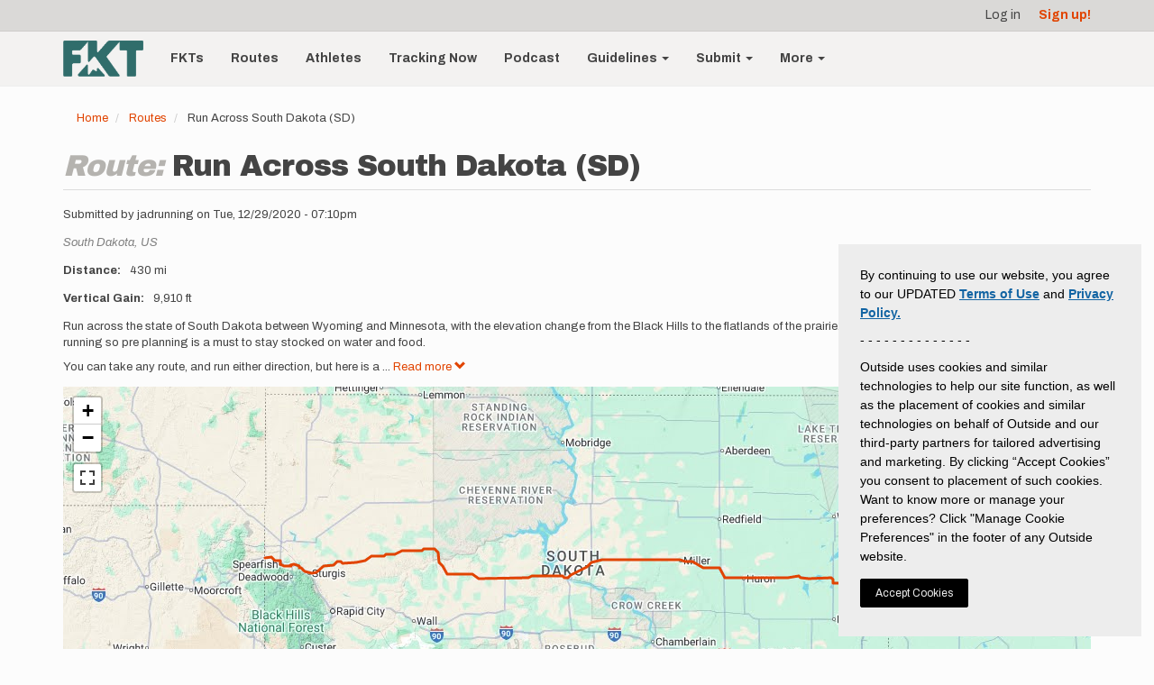

--- FILE ---
content_type: text/html; charset=UTF-8
request_url: https://fastestknowntime.com/route/run-across-south-dakota-sd
body_size: 130600
content:
<!DOCTYPE html>
<html  lang="en" dir="ltr" prefix="og: https://ogp.me/ns#">
  <head>
    <meta charset="utf-8" /><script type="text/javascript">(window.NREUM||(NREUM={})).init={privacy:{cookies_enabled:true},ajax:{deny_list:["bam.nr-data.net"]},feature_flags:["soft_nav"],distributed_tracing:{enabled:true}};(window.NREUM||(NREUM={})).loader_config={agentID:"1386131613",accountID:"4261060",trustKey:"66686",xpid:"UAQBUFZVCBABV1BVBQkHVlME",licenseKey:"NRJS-e9839a4c4404b009be3",applicationID:"1317280075",browserID:"1386131613"};;/*! For license information please see nr-loader-spa-1.306.0.min.js.LICENSE.txt */
(()=>{var e,t,r={384:(e,t,r)=>{"use strict";r.d(t,{NT:()=>s,US:()=>u,Zm:()=>a,bQ:()=>d,dV:()=>c,pV:()=>l});var n=r(6154),i=r(1863),o=r(1910);const s={beacon:"bam.nr-data.net",errorBeacon:"bam.nr-data.net"};function a(){return n.gm.NREUM||(n.gm.NREUM={}),void 0===n.gm.newrelic&&(n.gm.newrelic=n.gm.NREUM),n.gm.NREUM}function c(){let e=a();return e.o||(e.o={ST:n.gm.setTimeout,SI:n.gm.setImmediate||n.gm.setInterval,CT:n.gm.clearTimeout,XHR:n.gm.XMLHttpRequest,REQ:n.gm.Request,EV:n.gm.Event,PR:n.gm.Promise,MO:n.gm.MutationObserver,FETCH:n.gm.fetch,WS:n.gm.WebSocket},(0,o.i)(...Object.values(e.o))),e}function d(e,t){let r=a();r.initializedAgents??={},t.initializedAt={ms:(0,i.t)(),date:new Date},r.initializedAgents[e]=t}function u(e,t){a()[e]=t}function l(){return function(){let e=a();const t=e.info||{};e.info={beacon:s.beacon,errorBeacon:s.errorBeacon,...t}}(),function(){let e=a();const t=e.init||{};e.init={...t}}(),c(),function(){let e=a();const t=e.loader_config||{};e.loader_config={...t}}(),a()}},782:(e,t,r)=>{"use strict";r.d(t,{T:()=>n});const n=r(860).K7.pageViewTiming},860:(e,t,r)=>{"use strict";r.d(t,{$J:()=>u,K7:()=>c,P3:()=>d,XX:()=>i,Yy:()=>a,df:()=>o,qY:()=>n,v4:()=>s});const n="events",i="jserrors",o="browser/blobs",s="rum",a="browser/logs",c={ajax:"ajax",genericEvents:"generic_events",jserrors:i,logging:"logging",metrics:"metrics",pageAction:"page_action",pageViewEvent:"page_view_event",pageViewTiming:"page_view_timing",sessionReplay:"session_replay",sessionTrace:"session_trace",softNav:"soft_navigations",spa:"spa"},d={[c.pageViewEvent]:1,[c.pageViewTiming]:2,[c.metrics]:3,[c.jserrors]:4,[c.spa]:5,[c.ajax]:6,[c.sessionTrace]:7,[c.softNav]:8,[c.sessionReplay]:9,[c.logging]:10,[c.genericEvents]:11},u={[c.pageViewEvent]:s,[c.pageViewTiming]:n,[c.ajax]:n,[c.spa]:n,[c.softNav]:n,[c.metrics]:i,[c.jserrors]:i,[c.sessionTrace]:o,[c.sessionReplay]:o,[c.logging]:a,[c.genericEvents]:"ins"}},944:(e,t,r)=>{"use strict";r.d(t,{R:()=>i});var n=r(3241);function i(e,t){"function"==typeof console.debug&&(console.debug("New Relic Warning: https://github.com/newrelic/newrelic-browser-agent/blob/main/docs/warning-codes.md#".concat(e),t),(0,n.W)({agentIdentifier:null,drained:null,type:"data",name:"warn",feature:"warn",data:{code:e,secondary:t}}))}},993:(e,t,r)=>{"use strict";r.d(t,{A$:()=>o,ET:()=>s,TZ:()=>a,p_:()=>i});var n=r(860);const i={ERROR:"ERROR",WARN:"WARN",INFO:"INFO",DEBUG:"DEBUG",TRACE:"TRACE"},o={OFF:0,ERROR:1,WARN:2,INFO:3,DEBUG:4,TRACE:5},s="log",a=n.K7.logging},1687:(e,t,r)=>{"use strict";r.d(t,{Ak:()=>d,Ze:()=>f,x3:()=>u});var n=r(3241),i=r(7836),o=r(3606),s=r(860),a=r(2646);const c={};function d(e,t){const r={staged:!1,priority:s.P3[t]||0};l(e),c[e].get(t)||c[e].set(t,r)}function u(e,t){e&&c[e]&&(c[e].get(t)&&c[e].delete(t),p(e,t,!1),c[e].size&&h(e))}function l(e){if(!e)throw new Error("agentIdentifier required");c[e]||(c[e]=new Map)}function f(e="",t="feature",r=!1){if(l(e),!e||!c[e].get(t)||r)return p(e,t);c[e].get(t).staged=!0,h(e)}function h(e){const t=Array.from(c[e]);t.every(([e,t])=>t.staged)&&(t.sort((e,t)=>e[1].priority-t[1].priority),t.forEach(([t])=>{c[e].delete(t),p(e,t)}))}function p(e,t,r=!0){const s=e?i.ee.get(e):i.ee,c=o.i.handlers;if(!s.aborted&&s.backlog&&c){if((0,n.W)({agentIdentifier:e,type:"lifecycle",name:"drain",feature:t}),r){const e=s.backlog[t],r=c[t];if(r){for(let t=0;e&&t<e.length;++t)g(e[t],r);Object.entries(r).forEach(([e,t])=>{Object.values(t||{}).forEach(t=>{t[0]?.on&&t[0]?.context()instanceof a.y&&t[0].on(e,t[1])})})}}s.isolatedBacklog||delete c[t],s.backlog[t]=null,s.emit("drain-"+t,[])}}function g(e,t){var r=e[1];Object.values(t[r]||{}).forEach(t=>{var r=e[0];if(t[0]===r){var n=t[1],i=e[3],o=e[2];n.apply(i,o)}})}},1741:(e,t,r)=>{"use strict";r.d(t,{W:()=>o});var n=r(944),i=r(4261);class o{#e(e,...t){if(this[e]!==o.prototype[e])return this[e](...t);(0,n.R)(35,e)}addPageAction(e,t){return this.#e(i.hG,e,t)}register(e){return this.#e(i.eY,e)}recordCustomEvent(e,t){return this.#e(i.fF,e,t)}setPageViewName(e,t){return this.#e(i.Fw,e,t)}setCustomAttribute(e,t,r){return this.#e(i.cD,e,t,r)}noticeError(e,t){return this.#e(i.o5,e,t)}setUserId(e){return this.#e(i.Dl,e)}setApplicationVersion(e){return this.#e(i.nb,e)}setErrorHandler(e){return this.#e(i.bt,e)}addRelease(e,t){return this.#e(i.k6,e,t)}log(e,t){return this.#e(i.$9,e,t)}start(){return this.#e(i.d3)}finished(e){return this.#e(i.BL,e)}recordReplay(){return this.#e(i.CH)}pauseReplay(){return this.#e(i.Tb)}addToTrace(e){return this.#e(i.U2,e)}setCurrentRouteName(e){return this.#e(i.PA,e)}interaction(e){return this.#e(i.dT,e)}wrapLogger(e,t,r){return this.#e(i.Wb,e,t,r)}measure(e,t){return this.#e(i.V1,e,t)}consent(e){return this.#e(i.Pv,e)}}},1863:(e,t,r)=>{"use strict";function n(){return Math.floor(performance.now())}r.d(t,{t:()=>n})},1910:(e,t,r)=>{"use strict";r.d(t,{i:()=>o});var n=r(944);const i=new Map;function o(...e){return e.every(e=>{if(i.has(e))return i.get(e);const t="function"==typeof e?e.toString():"",r=t.includes("[native code]"),o=t.includes("nrWrapper");return r||o||(0,n.R)(64,e?.name||t),i.set(e,r),r})}},2555:(e,t,r)=>{"use strict";r.d(t,{D:()=>a,f:()=>s});var n=r(384),i=r(8122);const o={beacon:n.NT.beacon,errorBeacon:n.NT.errorBeacon,licenseKey:void 0,applicationID:void 0,sa:void 0,queueTime:void 0,applicationTime:void 0,ttGuid:void 0,user:void 0,account:void 0,product:void 0,extra:void 0,jsAttributes:{},userAttributes:void 0,atts:void 0,transactionName:void 0,tNamePlain:void 0};function s(e){try{return!!e.licenseKey&&!!e.errorBeacon&&!!e.applicationID}catch(e){return!1}}const a=e=>(0,i.a)(e,o)},2614:(e,t,r)=>{"use strict";r.d(t,{BB:()=>s,H3:()=>n,g:()=>d,iL:()=>c,tS:()=>a,uh:()=>i,wk:()=>o});const n="NRBA",i="SESSION",o=144e5,s=18e5,a={STARTED:"session-started",PAUSE:"session-pause",RESET:"session-reset",RESUME:"session-resume",UPDATE:"session-update"},c={SAME_TAB:"same-tab",CROSS_TAB:"cross-tab"},d={OFF:0,FULL:1,ERROR:2}},2646:(e,t,r)=>{"use strict";r.d(t,{y:()=>n});class n{constructor(e){this.contextId=e}}},2843:(e,t,r)=>{"use strict";r.d(t,{G:()=>o,u:()=>i});var n=r(3878);function i(e,t=!1,r,i){(0,n.DD)("visibilitychange",function(){if(t)return void("hidden"===document.visibilityState&&e());e(document.visibilityState)},r,i)}function o(e,t,r){(0,n.sp)("pagehide",e,t,r)}},3241:(e,t,r)=>{"use strict";r.d(t,{W:()=>o});var n=r(6154);const i="newrelic";function o(e={}){try{n.gm.dispatchEvent(new CustomEvent(i,{detail:e}))}catch(e){}}},3304:(e,t,r)=>{"use strict";r.d(t,{A:()=>o});var n=r(7836);const i=()=>{const e=new WeakSet;return(t,r)=>{if("object"==typeof r&&null!==r){if(e.has(r))return;e.add(r)}return r}};function o(e){try{return JSON.stringify(e,i())??""}catch(e){try{n.ee.emit("internal-error",[e])}catch(e){}return""}}},3333:(e,t,r)=>{"use strict";r.d(t,{$v:()=>u,TZ:()=>n,Xh:()=>c,Zp:()=>i,kd:()=>d,mq:()=>a,nf:()=>s,qN:()=>o});const n=r(860).K7.genericEvents,i=["auxclick","click","copy","keydown","paste","scrollend"],o=["focus","blur"],s=4,a=1e3,c=2e3,d=["PageAction","UserAction","BrowserPerformance"],u={RESOURCES:"experimental.resources",REGISTER:"register"}},3434:(e,t,r)=>{"use strict";r.d(t,{Jt:()=>o,YM:()=>d});var n=r(7836),i=r(5607);const o="nr@original:".concat(i.W),s=50;var a=Object.prototype.hasOwnProperty,c=!1;function d(e,t){return e||(e=n.ee),r.inPlace=function(e,t,n,i,o){n||(n="");const s="-"===n.charAt(0);for(let a=0;a<t.length;a++){const c=t[a],d=e[c];l(d)||(e[c]=r(d,s?c+n:n,i,c,o))}},r.flag=o,r;function r(t,r,n,c,d){return l(t)?t:(r||(r=""),nrWrapper[o]=t,function(e,t,r){if(Object.defineProperty&&Object.keys)try{return Object.keys(e).forEach(function(r){Object.defineProperty(t,r,{get:function(){return e[r]},set:function(t){return e[r]=t,t}})}),t}catch(e){u([e],r)}for(var n in e)a.call(e,n)&&(t[n]=e[n])}(t,nrWrapper,e),nrWrapper);function nrWrapper(){var o,a,l,f;let h;try{a=this,o=[...arguments],l="function"==typeof n?n(o,a):n||{}}catch(t){u([t,"",[o,a,c],l],e)}i(r+"start",[o,a,c],l,d);const p=performance.now();let g;try{return f=t.apply(a,o),g=performance.now(),f}catch(e){throw g=performance.now(),i(r+"err",[o,a,e],l,d),h=e,h}finally{const e=g-p,t={start:p,end:g,duration:e,isLongTask:e>=s,methodName:c,thrownError:h};t.isLongTask&&i("long-task",[t,a],l,d),i(r+"end",[o,a,f],l,d)}}}function i(r,n,i,o){if(!c||t){var s=c;c=!0;try{e.emit(r,n,i,t,o)}catch(t){u([t,r,n,i],e)}c=s}}}function u(e,t){t||(t=n.ee);try{t.emit("internal-error",e)}catch(e){}}function l(e){return!(e&&"function"==typeof e&&e.apply&&!e[o])}},3606:(e,t,r)=>{"use strict";r.d(t,{i:()=>o});var n=r(9908);o.on=s;var i=o.handlers={};function o(e,t,r,o){s(o||n.d,i,e,t,r)}function s(e,t,r,i,o){o||(o="feature"),e||(e=n.d);var s=t[o]=t[o]||{};(s[r]=s[r]||[]).push([e,i])}},3738:(e,t,r)=>{"use strict";r.d(t,{He:()=>i,Kp:()=>a,Lc:()=>d,Rz:()=>u,TZ:()=>n,bD:()=>o,d3:()=>s,jx:()=>l,sl:()=>f,uP:()=>c});const n=r(860).K7.sessionTrace,i="bstResource",o="resource",s="-start",a="-end",c="fn"+s,d="fn"+a,u="pushState",l=1e3,f=3e4},3785:(e,t,r)=>{"use strict";r.d(t,{R:()=>c,b:()=>d});var n=r(9908),i=r(1863),o=r(860),s=r(3969),a=r(993);function c(e,t,r={},c=a.p_.INFO,d=!0,u,l=(0,i.t)()){(0,n.p)(s.xV,["API/logging/".concat(c.toLowerCase(),"/called")],void 0,o.K7.metrics,e),(0,n.p)(a.ET,[l,t,r,c,d,u],void 0,o.K7.logging,e)}function d(e){return"string"==typeof e&&Object.values(a.p_).some(t=>t===e.toUpperCase().trim())}},3878:(e,t,r)=>{"use strict";function n(e,t){return{capture:e,passive:!1,signal:t}}function i(e,t,r=!1,i){window.addEventListener(e,t,n(r,i))}function o(e,t,r=!1,i){document.addEventListener(e,t,n(r,i))}r.d(t,{DD:()=>o,jT:()=>n,sp:()=>i})},3962:(e,t,r)=>{"use strict";r.d(t,{AM:()=>s,O2:()=>l,OV:()=>o,Qu:()=>f,TZ:()=>c,ih:()=>h,pP:()=>a,t1:()=>u,tC:()=>i,wD:()=>d});var n=r(860);const i=["click","keydown","submit"],o="popstate",s="api",a="initialPageLoad",c=n.K7.softNav,d=5e3,u=500,l={INITIAL_PAGE_LOAD:"",ROUTE_CHANGE:1,UNSPECIFIED:2},f={INTERACTION:1,AJAX:2,CUSTOM_END:3,CUSTOM_TRACER:4},h={IP:"in progress",PF:"pending finish",FIN:"finished",CAN:"cancelled"}},3969:(e,t,r)=>{"use strict";r.d(t,{TZ:()=>n,XG:()=>a,rs:()=>i,xV:()=>s,z_:()=>o});const n=r(860).K7.metrics,i="sm",o="cm",s="storeSupportabilityMetrics",a="storeEventMetrics"},4234:(e,t,r)=>{"use strict";r.d(t,{W:()=>o});var n=r(7836),i=r(1687);class o{constructor(e,t){this.agentIdentifier=e,this.ee=n.ee.get(e),this.featureName=t,this.blocked=!1}deregisterDrain(){(0,i.x3)(this.agentIdentifier,this.featureName)}}},4261:(e,t,r)=>{"use strict";r.d(t,{$9:()=>u,BL:()=>c,CH:()=>p,Dl:()=>x,Fw:()=>w,PA:()=>v,Pl:()=>n,Pv:()=>A,Tb:()=>f,U2:()=>s,V1:()=>E,Wb:()=>T,bt:()=>y,cD:()=>b,d3:()=>R,dT:()=>d,eY:()=>g,fF:()=>h,hG:()=>o,hw:()=>i,k6:()=>a,nb:()=>m,o5:()=>l});const n="api-",i=n+"ixn-",o="addPageAction",s="addToTrace",a="addRelease",c="finished",d="interaction",u="log",l="noticeError",f="pauseReplay",h="recordCustomEvent",p="recordReplay",g="register",m="setApplicationVersion",v="setCurrentRouteName",b="setCustomAttribute",y="setErrorHandler",w="setPageViewName",x="setUserId",R="start",T="wrapLogger",E="measure",A="consent"},4387:(e,t,r)=>{"use strict";function n(e={}){return!(!e.id||!e.name)}function i(e){return"string"==typeof e&&e.trim().length<501||"number"==typeof e}function o(e,t){if(2!==t?.harvestEndpointVersion)return{};const r=t.agentRef.runtime.appMetadata.agents[0].entityGuid;return n(e)?{"source.id":e.id,"source.name":e.name,"source.type":e.type,"parent.id":e.parent?.id||r}:{"entity.guid":r,appId:t.agentRef.info.applicationID}}r.d(t,{Ux:()=>o,c7:()=>n,yo:()=>i})},5205:(e,t,r)=>{"use strict";r.d(t,{j:()=>_});var n=r(384),i=r(1741);var o=r(2555),s=r(3333);const a=e=>{if(!e||"string"!=typeof e)return!1;try{document.createDocumentFragment().querySelector(e)}catch{return!1}return!0};var c=r(2614),d=r(944),u=r(8122);const l="[data-nr-mask]",f=e=>(0,u.a)(e,(()=>{const e={feature_flags:[],experimental:{allow_registered_children:!1,resources:!1},mask_selector:"*",block_selector:"[data-nr-block]",mask_input_options:{color:!1,date:!1,"datetime-local":!1,email:!1,month:!1,number:!1,range:!1,search:!1,tel:!1,text:!1,time:!1,url:!1,week:!1,textarea:!1,select:!1,password:!0}};return{ajax:{deny_list:void 0,block_internal:!0,enabled:!0,autoStart:!0},api:{get allow_registered_children(){return e.feature_flags.includes(s.$v.REGISTER)||e.experimental.allow_registered_children},set allow_registered_children(t){e.experimental.allow_registered_children=t},duplicate_registered_data:!1},browser_consent_mode:{enabled:!1},distributed_tracing:{enabled:void 0,exclude_newrelic_header:void 0,cors_use_newrelic_header:void 0,cors_use_tracecontext_headers:void 0,allowed_origins:void 0},get feature_flags(){return e.feature_flags},set feature_flags(t){e.feature_flags=t},generic_events:{enabled:!0,autoStart:!0},harvest:{interval:30},jserrors:{enabled:!0,autoStart:!0},logging:{enabled:!0,autoStart:!0},metrics:{enabled:!0,autoStart:!0},obfuscate:void 0,page_action:{enabled:!0},page_view_event:{enabled:!0,autoStart:!0},page_view_timing:{enabled:!0,autoStart:!0},performance:{capture_marks:!1,capture_measures:!1,capture_detail:!0,resources:{get enabled(){return e.feature_flags.includes(s.$v.RESOURCES)||e.experimental.resources},set enabled(t){e.experimental.resources=t},asset_types:[],first_party_domains:[],ignore_newrelic:!0}},privacy:{cookies_enabled:!0},proxy:{assets:void 0,beacon:void 0},session:{expiresMs:c.wk,inactiveMs:c.BB},session_replay:{autoStart:!0,enabled:!1,preload:!1,sampling_rate:10,error_sampling_rate:100,collect_fonts:!1,inline_images:!1,fix_stylesheets:!0,mask_all_inputs:!0,get mask_text_selector(){return e.mask_selector},set mask_text_selector(t){a(t)?e.mask_selector="".concat(t,",").concat(l):""===t||null===t?e.mask_selector=l:(0,d.R)(5,t)},get block_class(){return"nr-block"},get ignore_class(){return"nr-ignore"},get mask_text_class(){return"nr-mask"},get block_selector(){return e.block_selector},set block_selector(t){a(t)?e.block_selector+=",".concat(t):""!==t&&(0,d.R)(6,t)},get mask_input_options(){return e.mask_input_options},set mask_input_options(t){t&&"object"==typeof t?e.mask_input_options={...t,password:!0}:(0,d.R)(7,t)}},session_trace:{enabled:!0,autoStart:!0},soft_navigations:{enabled:!0,autoStart:!0},spa:{enabled:!0,autoStart:!0},ssl:void 0,user_actions:{enabled:!0,elementAttributes:["id","className","tagName","type"]}}})());var h=r(6154),p=r(9324);let g=0;const m={buildEnv:p.F3,distMethod:p.Xs,version:p.xv,originTime:h.WN},v={consented:!1},b={appMetadata:{},get consented(){return this.session?.state?.consent||v.consented},set consented(e){v.consented=e},customTransaction:void 0,denyList:void 0,disabled:!1,harvester:void 0,isolatedBacklog:!1,isRecording:!1,loaderType:void 0,maxBytes:3e4,obfuscator:void 0,onerror:void 0,ptid:void 0,releaseIds:{},session:void 0,timeKeeper:void 0,registeredEntities:[],jsAttributesMetadata:{bytes:0},get harvestCount(){return++g}},y=e=>{const t=(0,u.a)(e,b),r=Object.keys(m).reduce((e,t)=>(e[t]={value:m[t],writable:!1,configurable:!0,enumerable:!0},e),{});return Object.defineProperties(t,r)};var w=r(5701);const x=e=>{const t=e.startsWith("http");e+="/",r.p=t?e:"https://"+e};var R=r(7836),T=r(3241);const E={accountID:void 0,trustKey:void 0,agentID:void 0,licenseKey:void 0,applicationID:void 0,xpid:void 0},A=e=>(0,u.a)(e,E),S=new Set;function _(e,t={},r,s){let{init:a,info:c,loader_config:d,runtime:u={},exposed:l=!0}=t;if(!c){const e=(0,n.pV)();a=e.init,c=e.info,d=e.loader_config}e.init=f(a||{}),e.loader_config=A(d||{}),c.jsAttributes??={},h.bv&&(c.jsAttributes.isWorker=!0),e.info=(0,o.D)(c);const p=e.init,g=[c.beacon,c.errorBeacon];S.has(e.agentIdentifier)||(p.proxy.assets&&(x(p.proxy.assets),g.push(p.proxy.assets)),p.proxy.beacon&&g.push(p.proxy.beacon),e.beacons=[...g],function(e){const t=(0,n.pV)();Object.getOwnPropertyNames(i.W.prototype).forEach(r=>{const n=i.W.prototype[r];if("function"!=typeof n||"constructor"===n)return;let o=t[r];e[r]&&!1!==e.exposed&&"micro-agent"!==e.runtime?.loaderType&&(t[r]=(...t)=>{const n=e[r](...t);return o?o(...t):n})})}(e),(0,n.US)("activatedFeatures",w.B),e.runSoftNavOverSpa&&=!0===p.soft_navigations.enabled&&p.feature_flags.includes("soft_nav")),u.denyList=[...p.ajax.deny_list||[],...p.ajax.block_internal?g:[]],u.ptid=e.agentIdentifier,u.loaderType=r,e.runtime=y(u),S.has(e.agentIdentifier)||(e.ee=R.ee.get(e.agentIdentifier),e.exposed=l,(0,T.W)({agentIdentifier:e.agentIdentifier,drained:!!w.B?.[e.agentIdentifier],type:"lifecycle",name:"initialize",feature:void 0,data:e.config})),S.add(e.agentIdentifier)}},5270:(e,t,r)=>{"use strict";r.d(t,{Aw:()=>s,SR:()=>o,rF:()=>a});var n=r(384),i=r(7767);function o(e){return!!(0,n.dV)().o.MO&&(0,i.V)(e)&&!0===e?.session_trace.enabled}function s(e){return!0===e?.session_replay.preload&&o(e)}function a(e,t){try{if("string"==typeof t?.type){if("password"===t.type.toLowerCase())return"*".repeat(e?.length||0);if(void 0!==t?.dataset?.nrUnmask||t?.classList?.contains("nr-unmask"))return e}}catch(e){}return"string"==typeof e?e.replace(/[\S]/g,"*"):"*".repeat(e?.length||0)}},5289:(e,t,r)=>{"use strict";r.d(t,{GG:()=>s,Qr:()=>c,sB:()=>a});var n=r(3878),i=r(6389);function o(){return"undefined"==typeof document||"complete"===document.readyState}function s(e,t){if(o())return e();const r=(0,i.J)(e),s=setInterval(()=>{o()&&(clearInterval(s),r())},500);(0,n.sp)("load",r,t)}function a(e){if(o())return e();(0,n.DD)("DOMContentLoaded",e)}function c(e){if(o())return e();(0,n.sp)("popstate",e)}},5607:(e,t,r)=>{"use strict";r.d(t,{W:()=>n});const n=(0,r(9566).bz)()},5701:(e,t,r)=>{"use strict";r.d(t,{B:()=>o,t:()=>s});var n=r(3241);const i=new Set,o={};function s(e,t){const r=t.agentIdentifier;o[r]??={},e&&"object"==typeof e&&(i.has(r)||(t.ee.emit("rumresp",[e]),o[r]=e,i.add(r),(0,n.W)({agentIdentifier:r,loaded:!0,drained:!0,type:"lifecycle",name:"load",feature:void 0,data:e})))}},6154:(e,t,r)=>{"use strict";r.d(t,{A4:()=>a,OF:()=>u,RI:()=>i,WN:()=>h,bv:()=>o,eN:()=>p,gm:()=>s,lR:()=>f,m:()=>d,mw:()=>c,sb:()=>l});var n=r(1863);const i="undefined"!=typeof window&&!!window.document,o="undefined"!=typeof WorkerGlobalScope&&("undefined"!=typeof self&&self instanceof WorkerGlobalScope&&self.navigator instanceof WorkerNavigator||"undefined"!=typeof globalThis&&globalThis instanceof WorkerGlobalScope&&globalThis.navigator instanceof WorkerNavigator),s=i?window:"undefined"!=typeof WorkerGlobalScope&&("undefined"!=typeof self&&self instanceof WorkerGlobalScope&&self||"undefined"!=typeof globalThis&&globalThis instanceof WorkerGlobalScope&&globalThis),a="complete"===s?.document?.readyState,c=Boolean("hidden"===s?.document?.visibilityState),d=""+s?.location,u=/iPad|iPhone|iPod/.test(s.navigator?.userAgent),l=u&&"undefined"==typeof SharedWorker,f=(()=>{const e=s.navigator?.userAgent?.match(/Firefox[/\s](\d+\.\d+)/);return Array.isArray(e)&&e.length>=2?+e[1]:0})(),h=Date.now()-(0,n.t)(),p=()=>"undefined"!=typeof PerformanceNavigationTiming&&s?.performance?.getEntriesByType("navigation")?.[0]?.responseStart},6344:(e,t,r)=>{"use strict";r.d(t,{BB:()=>u,Qb:()=>l,TZ:()=>i,Ug:()=>s,Vh:()=>o,_s:()=>a,bc:()=>d,yP:()=>c});var n=r(2614);const i=r(860).K7.sessionReplay,o="errorDuringReplay",s=.12,a={DomContentLoaded:0,Load:1,FullSnapshot:2,IncrementalSnapshot:3,Meta:4,Custom:5},c={[n.g.ERROR]:15e3,[n.g.FULL]:3e5,[n.g.OFF]:0},d={RESET:{message:"Session was reset",sm:"Reset"},IMPORT:{message:"Recorder failed to import",sm:"Import"},TOO_MANY:{message:"429: Too Many Requests",sm:"Too-Many"},TOO_BIG:{message:"Payload was too large",sm:"Too-Big"},CROSS_TAB:{message:"Session Entity was set to OFF on another tab",sm:"Cross-Tab"},ENTITLEMENTS:{message:"Session Replay is not allowed and will not be started",sm:"Entitlement"}},u=5e3,l={API:"api",RESUME:"resume",SWITCH_TO_FULL:"switchToFull",INITIALIZE:"initialize",PRELOAD:"preload"}},6389:(e,t,r)=>{"use strict";function n(e,t=500,r={}){const n=r?.leading||!1;let i;return(...r)=>{n&&void 0===i&&(e.apply(this,r),i=setTimeout(()=>{i=clearTimeout(i)},t)),n||(clearTimeout(i),i=setTimeout(()=>{e.apply(this,r)},t))}}function i(e){let t=!1;return(...r)=>{t||(t=!0,e.apply(this,r))}}r.d(t,{J:()=>i,s:()=>n})},6630:(e,t,r)=>{"use strict";r.d(t,{T:()=>n});const n=r(860).K7.pageViewEvent},6774:(e,t,r)=>{"use strict";r.d(t,{T:()=>n});const n=r(860).K7.jserrors},7295:(e,t,r)=>{"use strict";r.d(t,{Xv:()=>s,gX:()=>i,iW:()=>o});var n=[];function i(e){if(!e||o(e))return!1;if(0===n.length)return!0;for(var t=0;t<n.length;t++){var r=n[t];if("*"===r.hostname)return!1;if(a(r.hostname,e.hostname)&&c(r.pathname,e.pathname))return!1}return!0}function o(e){return void 0===e.hostname}function s(e){if(n=[],e&&e.length)for(var t=0;t<e.length;t++){let r=e[t];if(!r)continue;0===r.indexOf("http://")?r=r.substring(7):0===r.indexOf("https://")&&(r=r.substring(8));const i=r.indexOf("/");let o,s;i>0?(o=r.substring(0,i),s=r.substring(i)):(o=r,s="");let[a]=o.split(":");n.push({hostname:a,pathname:s})}}function a(e,t){return!(e.length>t.length)&&t.indexOf(e)===t.length-e.length}function c(e,t){return 0===e.indexOf("/")&&(e=e.substring(1)),0===t.indexOf("/")&&(t=t.substring(1)),""===e||e===t}},7378:(e,t,r)=>{"use strict";r.d(t,{$p:()=>R,BR:()=>b,Kp:()=>x,L3:()=>y,Lc:()=>c,NC:()=>o,SG:()=>u,TZ:()=>i,U6:()=>p,UT:()=>m,d3:()=>w,dT:()=>f,e5:()=>E,gx:()=>v,l9:()=>l,oW:()=>h,op:()=>g,rw:()=>d,tH:()=>A,uP:()=>a,wW:()=>T,xq:()=>s});var n=r(384);const i=r(860).K7.spa,o=["click","submit","keypress","keydown","keyup","change"],s=999,a="fn-start",c="fn-end",d="cb-start",u="api-ixn-",l="remaining",f="interaction",h="spaNode",p="jsonpNode",g="fetch-start",m="fetch-done",v="fetch-body-",b="jsonp-end",y=(0,n.dV)().o.ST,w="-start",x="-end",R="-body",T="cb"+x,E="jsTime",A="fetch"},7485:(e,t,r)=>{"use strict";r.d(t,{D:()=>i});var n=r(6154);function i(e){if(0===(e||"").indexOf("data:"))return{protocol:"data"};try{const t=new URL(e,location.href),r={port:t.port,hostname:t.hostname,pathname:t.pathname,search:t.search,protocol:t.protocol.slice(0,t.protocol.indexOf(":")),sameOrigin:t.protocol===n.gm?.location?.protocol&&t.host===n.gm?.location?.host};return r.port&&""!==r.port||("http:"===t.protocol&&(r.port="80"),"https:"===t.protocol&&(r.port="443")),r.pathname&&""!==r.pathname?r.pathname.startsWith("/")||(r.pathname="/".concat(r.pathname)):r.pathname="/",r}catch(e){return{}}}},7699:(e,t,r)=>{"use strict";r.d(t,{It:()=>o,KC:()=>a,No:()=>i,qh:()=>s});var n=r(860);const i=16e3,o=1e6,s="SESSION_ERROR",a={[n.K7.logging]:!0,[n.K7.genericEvents]:!1,[n.K7.jserrors]:!1,[n.K7.ajax]:!1}},7767:(e,t,r)=>{"use strict";r.d(t,{V:()=>i});var n=r(6154);const i=e=>n.RI&&!0===e?.privacy.cookies_enabled},7836:(e,t,r)=>{"use strict";r.d(t,{P:()=>a,ee:()=>c});var n=r(384),i=r(8990),o=r(2646),s=r(5607);const a="nr@context:".concat(s.W),c=function e(t,r){var n={},s={},u={},l=!1;try{l=16===r.length&&d.initializedAgents?.[r]?.runtime.isolatedBacklog}catch(e){}var f={on:p,addEventListener:p,removeEventListener:function(e,t){var r=n[e];if(!r)return;for(var i=0;i<r.length;i++)r[i]===t&&r.splice(i,1)},emit:function(e,r,n,i,o){!1!==o&&(o=!0);if(c.aborted&&!i)return;t&&o&&t.emit(e,r,n);var a=h(n);g(e).forEach(e=>{e.apply(a,r)});var d=v()[s[e]];d&&d.push([f,e,r,a]);return a},get:m,listeners:g,context:h,buffer:function(e,t){const r=v();if(t=t||"feature",f.aborted)return;Object.entries(e||{}).forEach(([e,n])=>{s[n]=t,t in r||(r[t]=[])})},abort:function(){f._aborted=!0,Object.keys(f.backlog).forEach(e=>{delete f.backlog[e]})},isBuffering:function(e){return!!v()[s[e]]},debugId:r,backlog:l?{}:t&&"object"==typeof t.backlog?t.backlog:{},isolatedBacklog:l};return Object.defineProperty(f,"aborted",{get:()=>{let e=f._aborted||!1;return e||(t&&(e=t.aborted),e)}}),f;function h(e){return e&&e instanceof o.y?e:e?(0,i.I)(e,a,()=>new o.y(a)):new o.y(a)}function p(e,t){n[e]=g(e).concat(t)}function g(e){return n[e]||[]}function m(t){return u[t]=u[t]||e(f,t)}function v(){return f.backlog}}(void 0,"globalEE"),d=(0,n.Zm)();d.ee||(d.ee=c)},8122:(e,t,r)=>{"use strict";r.d(t,{a:()=>i});var n=r(944);function i(e,t){try{if(!e||"object"!=typeof e)return(0,n.R)(3);if(!t||"object"!=typeof t)return(0,n.R)(4);const r=Object.create(Object.getPrototypeOf(t),Object.getOwnPropertyDescriptors(t)),o=0===Object.keys(r).length?e:r;for(let s in o)if(void 0!==e[s])try{if(null===e[s]){r[s]=null;continue}Array.isArray(e[s])&&Array.isArray(t[s])?r[s]=Array.from(new Set([...e[s],...t[s]])):"object"==typeof e[s]&&"object"==typeof t[s]?r[s]=i(e[s],t[s]):r[s]=e[s]}catch(e){r[s]||(0,n.R)(1,e)}return r}catch(e){(0,n.R)(2,e)}}},8139:(e,t,r)=>{"use strict";r.d(t,{u:()=>f});var n=r(7836),i=r(3434),o=r(8990),s=r(6154);const a={},c=s.gm.XMLHttpRequest,d="addEventListener",u="removeEventListener",l="nr@wrapped:".concat(n.P);function f(e){var t=function(e){return(e||n.ee).get("events")}(e);if(a[t.debugId]++)return t;a[t.debugId]=1;var r=(0,i.YM)(t,!0);function f(e){r.inPlace(e,[d,u],"-",p)}function p(e,t){return e[1]}return"getPrototypeOf"in Object&&(s.RI&&h(document,f),c&&h(c.prototype,f),h(s.gm,f)),t.on(d+"-start",function(e,t){var n=e[1];if(null!==n&&("function"==typeof n||"object"==typeof n)&&"newrelic"!==e[0]){var i=(0,o.I)(n,l,function(){var e={object:function(){if("function"!=typeof n.handleEvent)return;return n.handleEvent.apply(n,arguments)},function:n}[typeof n];return e?r(e,"fn-",null,e.name||"anonymous"):n});this.wrapped=e[1]=i}}),t.on(u+"-start",function(e){e[1]=this.wrapped||e[1]}),t}function h(e,t,...r){let n=e;for(;"object"==typeof n&&!Object.prototype.hasOwnProperty.call(n,d);)n=Object.getPrototypeOf(n);n&&t(n,...r)}},8374:(e,t,r)=>{r.nc=(()=>{try{return document?.currentScript?.nonce}catch(e){}return""})()},8990:(e,t,r)=>{"use strict";r.d(t,{I:()=>i});var n=Object.prototype.hasOwnProperty;function i(e,t,r){if(n.call(e,t))return e[t];var i=r();if(Object.defineProperty&&Object.keys)try{return Object.defineProperty(e,t,{value:i,writable:!0,enumerable:!1}),i}catch(e){}return e[t]=i,i}},9300:(e,t,r)=>{"use strict";r.d(t,{T:()=>n});const n=r(860).K7.ajax},9324:(e,t,r)=>{"use strict";r.d(t,{AJ:()=>s,F3:()=>i,Xs:()=>o,Yq:()=>a,xv:()=>n});const n="1.306.0",i="PROD",o="CDN",s="@newrelic/rrweb",a="1.0.1"},9566:(e,t,r)=>{"use strict";r.d(t,{LA:()=>a,ZF:()=>c,bz:()=>s,el:()=>d});var n=r(6154);const i="xxxxxxxx-xxxx-4xxx-yxxx-xxxxxxxxxxxx";function o(e,t){return e?15&e[t]:16*Math.random()|0}function s(){const e=n.gm?.crypto||n.gm?.msCrypto;let t,r=0;return e&&e.getRandomValues&&(t=e.getRandomValues(new Uint8Array(30))),i.split("").map(e=>"x"===e?o(t,r++).toString(16):"y"===e?(3&o()|8).toString(16):e).join("")}function a(e){const t=n.gm?.crypto||n.gm?.msCrypto;let r,i=0;t&&t.getRandomValues&&(r=t.getRandomValues(new Uint8Array(e)));const s=[];for(var a=0;a<e;a++)s.push(o(r,i++).toString(16));return s.join("")}function c(){return a(16)}function d(){return a(32)}},9908:(e,t,r)=>{"use strict";r.d(t,{d:()=>n,p:()=>i});var n=r(7836).ee.get("handle");function i(e,t,r,i,o){o?(o.buffer([e],i),o.emit(e,t,r)):(n.buffer([e],i),n.emit(e,t,r))}}},n={};function i(e){var t=n[e];if(void 0!==t)return t.exports;var o=n[e]={exports:{}};return r[e](o,o.exports,i),o.exports}i.m=r,i.d=(e,t)=>{for(var r in t)i.o(t,r)&&!i.o(e,r)&&Object.defineProperty(e,r,{enumerable:!0,get:t[r]})},i.f={},i.e=e=>Promise.all(Object.keys(i.f).reduce((t,r)=>(i.f[r](e,t),t),[])),i.u=e=>({212:"nr-spa-compressor",249:"nr-spa-recorder",478:"nr-spa"}[e]+"-1.306.0.min.js"),i.o=(e,t)=>Object.prototype.hasOwnProperty.call(e,t),e={},t="NRBA-1.306.0.PROD:",i.l=(r,n,o,s)=>{if(e[r])e[r].push(n);else{var a,c;if(void 0!==o)for(var d=document.getElementsByTagName("script"),u=0;u<d.length;u++){var l=d[u];if(l.getAttribute("src")==r||l.getAttribute("data-webpack")==t+o){a=l;break}}if(!a){c=!0;var f={478:"sha512-aOsrvCAZ97m4mi9/Q4P4Dl7seaB7sOFJOs8qmPK71B7CWoc9bXc5a5319PV5PSQ3SmEq++JW0qpaiKWV7MTLEg==",249:"sha512-nPxm1wa+eWrD9VPj39BAOPa200tURpQREipOlSDpePq/R8Y4hd4lO6tDy6C/6jm/J54CUHnLYeGyLZ/GIlo7gg==",212:"sha512-zcA2FBsG3fy6K+G9+4J1T2M6AmHuICGsq35BrGWu1rmRJwYBUqdOhAAxJkXYpoBy/9vKZ7LBcGpOEjABpjEWCQ=="};(a=document.createElement("script")).charset="utf-8",i.nc&&a.setAttribute("nonce",i.nc),a.setAttribute("data-webpack",t+o),a.src=r,0!==a.src.indexOf(window.location.origin+"/")&&(a.crossOrigin="anonymous"),f[s]&&(a.integrity=f[s])}e[r]=[n];var h=(t,n)=>{a.onerror=a.onload=null,clearTimeout(p);var i=e[r];if(delete e[r],a.parentNode&&a.parentNode.removeChild(a),i&&i.forEach(e=>e(n)),t)return t(n)},p=setTimeout(h.bind(null,void 0,{type:"timeout",target:a}),12e4);a.onerror=h.bind(null,a.onerror),a.onload=h.bind(null,a.onload),c&&document.head.appendChild(a)}},i.r=e=>{"undefined"!=typeof Symbol&&Symbol.toStringTag&&Object.defineProperty(e,Symbol.toStringTag,{value:"Module"}),Object.defineProperty(e,"__esModule",{value:!0})},i.p="https://js-agent.newrelic.com/",(()=>{var e={38:0,788:0};i.f.j=(t,r)=>{var n=i.o(e,t)?e[t]:void 0;if(0!==n)if(n)r.push(n[2]);else{var o=new Promise((r,i)=>n=e[t]=[r,i]);r.push(n[2]=o);var s=i.p+i.u(t),a=new Error;i.l(s,r=>{if(i.o(e,t)&&(0!==(n=e[t])&&(e[t]=void 0),n)){var o=r&&("load"===r.type?"missing":r.type),s=r&&r.target&&r.target.src;a.message="Loading chunk "+t+" failed: ("+o+": "+s+")",a.name="ChunkLoadError",a.type=o,a.request=s,n[1](a)}},"chunk-"+t,t)}};var t=(t,r)=>{var n,o,[s,a,c]=r,d=0;if(s.some(t=>0!==e[t])){for(n in a)i.o(a,n)&&(i.m[n]=a[n]);if(c)c(i)}for(t&&t(r);d<s.length;d++)o=s[d],i.o(e,o)&&e[o]&&e[o][0](),e[o]=0},r=self["webpackChunk:NRBA-1.306.0.PROD"]=self["webpackChunk:NRBA-1.306.0.PROD"]||[];r.forEach(t.bind(null,0)),r.push=t.bind(null,r.push.bind(r))})(),(()=>{"use strict";i(8374);var e=i(9566),t=i(1741);class r extends t.W{agentIdentifier=(0,e.LA)(16)}var n=i(860);const o=Object.values(n.K7);var s=i(5205);var a=i(9908),c=i(1863),d=i(4261),u=i(3241),l=i(944),f=i(5701),h=i(3969);function p(e,t,i,o){const s=o||i;!s||s[e]&&s[e]!==r.prototype[e]||(s[e]=function(){(0,a.p)(h.xV,["API/"+e+"/called"],void 0,n.K7.metrics,i.ee),(0,u.W)({agentIdentifier:i.agentIdentifier,drained:!!f.B?.[i.agentIdentifier],type:"data",name:"api",feature:d.Pl+e,data:{}});try{return t.apply(this,arguments)}catch(e){(0,l.R)(23,e)}})}function g(e,t,r,n,i){const o=e.info;null===r?delete o.jsAttributes[t]:o.jsAttributes[t]=r,(i||null===r)&&(0,a.p)(d.Pl+n,[(0,c.t)(),t,r],void 0,"session",e.ee)}var m=i(1687),v=i(4234),b=i(5289),y=i(6154),w=i(5270),x=i(7767),R=i(6389),T=i(7699);class E extends v.W{constructor(e,t){super(e.agentIdentifier,t),this.agentRef=e,this.abortHandler=void 0,this.featAggregate=void 0,this.loadedSuccessfully=void 0,this.onAggregateImported=new Promise(e=>{this.loadedSuccessfully=e}),this.deferred=Promise.resolve(),!1===e.init[this.featureName].autoStart?this.deferred=new Promise((t,r)=>{this.ee.on("manual-start-all",(0,R.J)(()=>{(0,m.Ak)(e.agentIdentifier,this.featureName),t()}))}):(0,m.Ak)(e.agentIdentifier,t)}importAggregator(e,t,r={}){if(this.featAggregate)return;const n=async()=>{let n;await this.deferred;try{if((0,x.V)(e.init)){const{setupAgentSession:t}=await i.e(478).then(i.bind(i,8766));n=t(e)}}catch(e){(0,l.R)(20,e),this.ee.emit("internal-error",[e]),(0,a.p)(T.qh,[e],void 0,this.featureName,this.ee)}try{if(!this.#t(this.featureName,n,e.init))return(0,m.Ze)(this.agentIdentifier,this.featureName),void this.loadedSuccessfully(!1);const{Aggregate:i}=await t();this.featAggregate=new i(e,r),e.runtime.harvester.initializedAggregates.push(this.featAggregate),this.loadedSuccessfully(!0)}catch(e){(0,l.R)(34,e),this.abortHandler?.(),(0,m.Ze)(this.agentIdentifier,this.featureName,!0),this.loadedSuccessfully(!1),this.ee&&this.ee.abort()}};y.RI?(0,b.GG)(()=>n(),!0):n()}#t(e,t,r){if(this.blocked)return!1;switch(e){case n.K7.sessionReplay:return(0,w.SR)(r)&&!!t;case n.K7.sessionTrace:return!!t;default:return!0}}}var A=i(6630),S=i(2614);class _ extends E{static featureName=A.T;constructor(e){var t;super(e,A.T),this.setupInspectionEvents(e.agentIdentifier),t=e,p(d.Fw,function(e,r){"string"==typeof e&&("/"!==e.charAt(0)&&(e="/"+e),t.runtime.customTransaction=(r||"http://custom.transaction")+e,(0,a.p)(d.Pl+d.Fw,[(0,c.t)()],void 0,void 0,t.ee))},t),this.importAggregator(e,()=>i.e(478).then(i.bind(i,2467)))}setupInspectionEvents(e){const t=(t,r)=>{t&&(0,u.W)({agentIdentifier:e,timeStamp:t.timeStamp,loaded:"complete"===t.target.readyState,type:"window",name:r,data:t.target.location+""})};(0,b.sB)(e=>{t(e,"DOMContentLoaded")}),(0,b.GG)(e=>{t(e,"load")}),(0,b.Qr)(e=>{t(e,"navigate")}),this.ee.on(S.tS.UPDATE,(t,r)=>{(0,u.W)({agentIdentifier:e,type:"lifecycle",name:"session",data:r})})}}var O=i(384);var N=i(2843),I=i(782);class P extends E{static featureName=I.T;constructor(e){super(e,I.T),y.RI&&((0,N.u)(()=>(0,a.p)("docHidden",[(0,c.t)()],void 0,I.T,this.ee),!0),(0,N.G)(()=>(0,a.p)("winPagehide",[(0,c.t)()],void 0,I.T,this.ee)),this.importAggregator(e,()=>i.e(478).then(i.bind(i,9917))))}}class j extends E{static featureName=h.TZ;constructor(e){super(e,h.TZ),y.RI&&document.addEventListener("securitypolicyviolation",e=>{(0,a.p)(h.xV,["Generic/CSPViolation/Detected"],void 0,this.featureName,this.ee)}),this.importAggregator(e,()=>i.e(478).then(i.bind(i,6555)))}}var k=i(6774),C=i(3878),D=i(3304);class L{constructor(e,t,r,n,i){this.name="UncaughtError",this.message="string"==typeof e?e:(0,D.A)(e),this.sourceURL=t,this.line=r,this.column=n,this.__newrelic=i}}function M(e){return K(e)?e:new L(void 0!==e?.message?e.message:e,e?.filename||e?.sourceURL,e?.lineno||e?.line,e?.colno||e?.col,e?.__newrelic,e?.cause)}function H(e){const t="Unhandled Promise Rejection: ";if(!e?.reason)return;if(K(e.reason)){try{e.reason.message.startsWith(t)||(e.reason.message=t+e.reason.message)}catch(e){}return M(e.reason)}const r=M(e.reason);return(r.message||"").startsWith(t)||(r.message=t+r.message),r}function B(e){if(e.error instanceof SyntaxError&&!/:\d+$/.test(e.error.stack?.trim())){const t=new L(e.message,e.filename,e.lineno,e.colno,e.error.__newrelic,e.cause);return t.name=SyntaxError.name,t}return K(e.error)?e.error:M(e)}function K(e){return e instanceof Error&&!!e.stack}function W(e,t,r,i,o=(0,c.t)()){"string"==typeof e&&(e=new Error(e)),(0,a.p)("err",[e,o,!1,t,r.runtime.isRecording,void 0,i],void 0,n.K7.jserrors,r.ee),(0,a.p)("uaErr",[],void 0,n.K7.genericEvents,r.ee)}var U=i(4387),F=i(993),V=i(3785);function G(e,{customAttributes:t={},level:r=F.p_.INFO}={},n,i,o=(0,c.t)()){(0,V.R)(n.ee,e,t,r,!1,i,o)}function z(e,t,r,i,o=(0,c.t)()){(0,a.p)(d.Pl+d.hG,[o,e,t,i],void 0,n.K7.genericEvents,r.ee)}function Z(e,t,r,i,o=(0,c.t)()){const{start:s,end:u,customAttributes:f}=t||{},h={customAttributes:f||{}};if("object"!=typeof h.customAttributes||"string"!=typeof e||0===e.length)return void(0,l.R)(57);const p=(e,t)=>null==e?t:"number"==typeof e?e:e instanceof PerformanceMark?e.startTime:Number.NaN;if(h.start=p(s,0),h.end=p(u,o),Number.isNaN(h.start)||Number.isNaN(h.end))(0,l.R)(57);else{if(h.duration=h.end-h.start,!(h.duration<0))return(0,a.p)(d.Pl+d.V1,[h,e,i],void 0,n.K7.genericEvents,r.ee),h;(0,l.R)(58)}}function q(e,t={},r,i,o=(0,c.t)()){(0,a.p)(d.Pl+d.fF,[o,e,t,i],void 0,n.K7.genericEvents,r.ee)}function X(e){p(d.eY,function(t){return Y(e,t)},e)}function Y(e,t,r){const i={};(0,l.R)(54,"newrelic.register"),t||={},t.type="MFE",t.licenseKey||=e.info.licenseKey,t.blocked=!1,t.parent=r||{};let o=()=>{};const s=e.runtime.registeredEntities,d=s.find(({metadata:{target:{id:e,name:r}}})=>e===t.id);if(d)return d.metadata.target.name!==t.name&&(d.metadata.target.name=t.name),d;const u=e=>{t.blocked=!0,o=e};e.init.api.allow_registered_children||u((0,R.J)(()=>(0,l.R)(55))),(0,U.c7)(t)||u((0,R.J)(()=>(0,l.R)(48,t))),(0,U.yo)(t.id)&&(0,U.yo)(t.name)||u((0,R.J)(()=>(0,l.R)(48,t)));const f={addPageAction:(r,n={})=>m(z,[r,{...i,...n},e],t),log:(r,n={})=>m(G,[r,{...n,customAttributes:{...i,...n.customAttributes||{}}},e],t),measure:(r,n={})=>m(Z,[r,{...n,customAttributes:{...i,...n.customAttributes||{}}},e],t),noticeError:(r,n={})=>m(W,[r,{...i,...n},e],t),register:(t={})=>m(Y,[e,t],f.metadata.target),recordCustomEvent:(r,n={})=>m(q,[r,{...i,...n},e],t),setApplicationVersion:e=>g("application.version",e),setCustomAttribute:(e,t)=>g(e,t),setUserId:e=>g("enduser.id",e),metadata:{customAttributes:i,target:t}},p=()=>(t.blocked&&o(),t.blocked);p()||s.push(f);const g=(e,t)=>{p()||(i[e]=t)},m=(t,r,i)=>{if(p())return;const o=(0,c.t)();(0,a.p)(h.xV,["API/register/".concat(t.name,"/called")],void 0,n.K7.metrics,e.ee);try{return e.init.api.duplicate_registered_data&&"register"!==t.name&&t(...r,void 0,o),t(...r,i,o)}catch(e){(0,l.R)(50,e)}};return f}class J extends E{static featureName=k.T;constructor(e){var t;super(e,k.T),t=e,p(d.o5,(e,r)=>W(e,r,t),t),function(e){p(d.bt,function(t){e.runtime.onerror=t},e)}(e),function(e){let t=0;p(d.k6,function(e,r){++t>10||(this.runtime.releaseIds[e.slice(-200)]=(""+r).slice(-200))},e)}(e),X(e);try{this.removeOnAbort=new AbortController}catch(e){}this.ee.on("internal-error",(t,r)=>{this.abortHandler&&(0,a.p)("ierr",[M(t),(0,c.t)(),!0,{},e.runtime.isRecording,r],void 0,this.featureName,this.ee)}),y.gm.addEventListener("unhandledrejection",t=>{this.abortHandler&&(0,a.p)("err",[H(t),(0,c.t)(),!1,{unhandledPromiseRejection:1},e.runtime.isRecording],void 0,this.featureName,this.ee)},(0,C.jT)(!1,this.removeOnAbort?.signal)),y.gm.addEventListener("error",t=>{this.abortHandler&&(0,a.p)("err",[B(t),(0,c.t)(),!1,{},e.runtime.isRecording],void 0,this.featureName,this.ee)},(0,C.jT)(!1,this.removeOnAbort?.signal)),this.abortHandler=this.#r,this.importAggregator(e,()=>i.e(478).then(i.bind(i,2176)))}#r(){this.removeOnAbort?.abort(),this.abortHandler=void 0}}var Q=i(8990);let ee=1;function te(e){const t=typeof e;return!e||"object"!==t&&"function"!==t?-1:e===y.gm?0:(0,Q.I)(e,"nr@id",function(){return ee++})}function re(e){if("string"==typeof e&&e.length)return e.length;if("object"==typeof e){if("undefined"!=typeof ArrayBuffer&&e instanceof ArrayBuffer&&e.byteLength)return e.byteLength;if("undefined"!=typeof Blob&&e instanceof Blob&&e.size)return e.size;if(!("undefined"!=typeof FormData&&e instanceof FormData))try{return(0,D.A)(e).length}catch(e){return}}}var ne=i(8139),ie=i(7836),oe=i(3434);const se={},ae=["open","send"];function ce(e){var t=e||ie.ee;const r=function(e){return(e||ie.ee).get("xhr")}(t);if(void 0===y.gm.XMLHttpRequest)return r;if(se[r.debugId]++)return r;se[r.debugId]=1,(0,ne.u)(t);var n=(0,oe.YM)(r),i=y.gm.XMLHttpRequest,o=y.gm.MutationObserver,s=y.gm.Promise,a=y.gm.setInterval,c="readystatechange",d=["onload","onerror","onabort","onloadstart","onloadend","onprogress","ontimeout"],u=[],f=y.gm.XMLHttpRequest=function(e){const t=new i(e),o=r.context(t);try{r.emit("new-xhr",[t],o),t.addEventListener(c,(s=o,function(){var e=this;e.readyState>3&&!s.resolved&&(s.resolved=!0,r.emit("xhr-resolved",[],e)),n.inPlace(e,d,"fn-",b)}),(0,C.jT)(!1))}catch(e){(0,l.R)(15,e);try{r.emit("internal-error",[e])}catch(e){}}var s;return t};function h(e,t){n.inPlace(t,["onreadystatechange"],"fn-",b)}if(function(e,t){for(var r in e)t[r]=e[r]}(i,f),f.prototype=i.prototype,n.inPlace(f.prototype,ae,"-xhr-",b),r.on("send-xhr-start",function(e,t){h(e,t),function(e){u.push(e),o&&(p?p.then(v):a?a(v):(g=-g,m.data=g))}(t)}),r.on("open-xhr-start",h),o){var p=s&&s.resolve();if(!a&&!s){var g=1,m=document.createTextNode(g);new o(v).observe(m,{characterData:!0})}}else t.on("fn-end",function(e){e[0]&&e[0].type===c||v()});function v(){for(var e=0;e<u.length;e++)h(0,u[e]);u.length&&(u=[])}function b(e,t){return t}return r}var de="fetch-",ue=de+"body-",le=["arrayBuffer","blob","json","text","formData"],fe=y.gm.Request,he=y.gm.Response,pe="prototype";const ge={};function me(e){const t=function(e){return(e||ie.ee).get("fetch")}(e);if(!(fe&&he&&y.gm.fetch))return t;if(ge[t.debugId]++)return t;function r(e,r,n){var i=e[r];"function"==typeof i&&(e[r]=function(){var e,r=[...arguments],o={};t.emit(n+"before-start",[r],o),o[ie.P]&&o[ie.P].dt&&(e=o[ie.P].dt);var s=i.apply(this,r);return t.emit(n+"start",[r,e],s),s.then(function(e){return t.emit(n+"end",[null,e],s),e},function(e){throw t.emit(n+"end",[e],s),e})})}return ge[t.debugId]=1,le.forEach(e=>{r(fe[pe],e,ue),r(he[pe],e,ue)}),r(y.gm,"fetch",de),t.on(de+"end",function(e,r){var n=this;if(r){var i=r.headers.get("content-length");null!==i&&(n.rxSize=i),t.emit(de+"done",[null,r],n)}else t.emit(de+"done",[e],n)}),t}var ve=i(7485);class be{constructor(e){this.agentRef=e}generateTracePayload(t){const r=this.agentRef.loader_config;if(!this.shouldGenerateTrace(t)||!r)return null;var n=(r.accountID||"").toString()||null,i=(r.agentID||"").toString()||null,o=(r.trustKey||"").toString()||null;if(!n||!i)return null;var s=(0,e.ZF)(),a=(0,e.el)(),c=Date.now(),d={spanId:s,traceId:a,timestamp:c};return(t.sameOrigin||this.isAllowedOrigin(t)&&this.useTraceContextHeadersForCors())&&(d.traceContextParentHeader=this.generateTraceContextParentHeader(s,a),d.traceContextStateHeader=this.generateTraceContextStateHeader(s,c,n,i,o)),(t.sameOrigin&&!this.excludeNewrelicHeader()||!t.sameOrigin&&this.isAllowedOrigin(t)&&this.useNewrelicHeaderForCors())&&(d.newrelicHeader=this.generateTraceHeader(s,a,c,n,i,o)),d}generateTraceContextParentHeader(e,t){return"00-"+t+"-"+e+"-01"}generateTraceContextStateHeader(e,t,r,n,i){return i+"@nr=0-1-"+r+"-"+n+"-"+e+"----"+t}generateTraceHeader(e,t,r,n,i,o){if(!("function"==typeof y.gm?.btoa))return null;var s={v:[0,1],d:{ty:"Browser",ac:n,ap:i,id:e,tr:t,ti:r}};return o&&n!==o&&(s.d.tk=o),btoa((0,D.A)(s))}shouldGenerateTrace(e){return this.agentRef.init?.distributed_tracing?.enabled&&this.isAllowedOrigin(e)}isAllowedOrigin(e){var t=!1;const r=this.agentRef.init?.distributed_tracing;if(e.sameOrigin)t=!0;else if(r?.allowed_origins instanceof Array)for(var n=0;n<r.allowed_origins.length;n++){var i=(0,ve.D)(r.allowed_origins[n]);if(e.hostname===i.hostname&&e.protocol===i.protocol&&e.port===i.port){t=!0;break}}return t}excludeNewrelicHeader(){var e=this.agentRef.init?.distributed_tracing;return!!e&&!!e.exclude_newrelic_header}useNewrelicHeaderForCors(){var e=this.agentRef.init?.distributed_tracing;return!!e&&!1!==e.cors_use_newrelic_header}useTraceContextHeadersForCors(){var e=this.agentRef.init?.distributed_tracing;return!!e&&!!e.cors_use_tracecontext_headers}}var ye=i(9300),we=i(7295);function xe(e){return"string"==typeof e?e:e instanceof(0,O.dV)().o.REQ?e.url:y.gm?.URL&&e instanceof URL?e.href:void 0}var Re=["load","error","abort","timeout"],Te=Re.length,Ee=(0,O.dV)().o.REQ,Ae=(0,O.dV)().o.XHR;const Se="X-NewRelic-App-Data";class _e extends E{static featureName=ye.T;constructor(e){super(e,ye.T),this.dt=new be(e),this.handler=(e,t,r,n)=>(0,a.p)(e,t,r,n,this.ee);try{const e={xmlhttprequest:"xhr",fetch:"fetch",beacon:"beacon"};y.gm?.performance?.getEntriesByType("resource").forEach(t=>{if(t.initiatorType in e&&0!==t.responseStatus){const r={status:t.responseStatus},i={rxSize:t.transferSize,duration:Math.floor(t.duration),cbTime:0};Oe(r,t.name),this.handler("xhr",[r,i,t.startTime,t.responseEnd,e[t.initiatorType]],void 0,n.K7.ajax)}})}catch(e){}me(this.ee),ce(this.ee),function(e,t,r,i){function o(e){var t=this;t.totalCbs=0,t.called=0,t.cbTime=0,t.end=E,t.ended=!1,t.xhrGuids={},t.lastSize=null,t.loadCaptureCalled=!1,t.params=this.params||{},t.metrics=this.metrics||{},t.latestLongtaskEnd=0,e.addEventListener("load",function(r){A(t,e)},(0,C.jT)(!1)),y.lR||e.addEventListener("progress",function(e){t.lastSize=e.loaded},(0,C.jT)(!1))}function s(e){this.params={method:e[0]},Oe(this,e[1]),this.metrics={}}function d(t,r){e.loader_config.xpid&&this.sameOrigin&&r.setRequestHeader("X-NewRelic-ID",e.loader_config.xpid);var n=i.generateTracePayload(this.parsedOrigin);if(n){var o=!1;n.newrelicHeader&&(r.setRequestHeader("newrelic",n.newrelicHeader),o=!0),n.traceContextParentHeader&&(r.setRequestHeader("traceparent",n.traceContextParentHeader),n.traceContextStateHeader&&r.setRequestHeader("tracestate",n.traceContextStateHeader),o=!0),o&&(this.dt=n)}}function u(e,r){var n=this.metrics,i=e[0],o=this;if(n&&i){var s=re(i);s&&(n.txSize=s)}this.startTime=(0,c.t)(),this.body=i,this.listener=function(e){try{"abort"!==e.type||o.loadCaptureCalled||(o.params.aborted=!0),("load"!==e.type||o.called===o.totalCbs&&(o.onloadCalled||"function"!=typeof r.onload)&&"function"==typeof o.end)&&o.end(r)}catch(e){try{t.emit("internal-error",[e])}catch(e){}}};for(var a=0;a<Te;a++)r.addEventListener(Re[a],this.listener,(0,C.jT)(!1))}function l(e,t,r){this.cbTime+=e,t?this.onloadCalled=!0:this.called+=1,this.called!==this.totalCbs||!this.onloadCalled&&"function"==typeof r.onload||"function"!=typeof this.end||this.end(r)}function f(e,t){var r=""+te(e)+!!t;this.xhrGuids&&!this.xhrGuids[r]&&(this.xhrGuids[r]=!0,this.totalCbs+=1)}function p(e,t){var r=""+te(e)+!!t;this.xhrGuids&&this.xhrGuids[r]&&(delete this.xhrGuids[r],this.totalCbs-=1)}function g(){this.endTime=(0,c.t)()}function m(e,r){r instanceof Ae&&"load"===e[0]&&t.emit("xhr-load-added",[e[1],e[2]],r)}function v(e,r){r instanceof Ae&&"load"===e[0]&&t.emit("xhr-load-removed",[e[1],e[2]],r)}function b(e,t,r){t instanceof Ae&&("onload"===r&&(this.onload=!0),("load"===(e[0]&&e[0].type)||this.onload)&&(this.xhrCbStart=(0,c.t)()))}function w(e,r){this.xhrCbStart&&t.emit("xhr-cb-time",[(0,c.t)()-this.xhrCbStart,this.onload,r],r)}function x(e){var t,r=e[1]||{};if("string"==typeof e[0]?0===(t=e[0]).length&&y.RI&&(t=""+y.gm.location.href):e[0]&&e[0].url?t=e[0].url:y.gm?.URL&&e[0]&&e[0]instanceof URL?t=e[0].href:"function"==typeof e[0].toString&&(t=e[0].toString()),"string"==typeof t&&0!==t.length){t&&(this.parsedOrigin=(0,ve.D)(t),this.sameOrigin=this.parsedOrigin.sameOrigin);var n=i.generateTracePayload(this.parsedOrigin);if(n&&(n.newrelicHeader||n.traceContextParentHeader))if(e[0]&&e[0].headers)a(e[0].headers,n)&&(this.dt=n);else{var o={};for(var s in r)o[s]=r[s];o.headers=new Headers(r.headers||{}),a(o.headers,n)&&(this.dt=n),e.length>1?e[1]=o:e.push(o)}}function a(e,t){var r=!1;return t.newrelicHeader&&(e.set("newrelic",t.newrelicHeader),r=!0),t.traceContextParentHeader&&(e.set("traceparent",t.traceContextParentHeader),t.traceContextStateHeader&&e.set("tracestate",t.traceContextStateHeader),r=!0),r}}function R(e,t){this.params={},this.metrics={},this.startTime=(0,c.t)(),this.dt=t,e.length>=1&&(this.target=e[0]),e.length>=2&&(this.opts=e[1]);var r=this.opts||{},n=this.target;Oe(this,xe(n));var i=(""+(n&&n instanceof Ee&&n.method||r.method||"GET")).toUpperCase();this.params.method=i,this.body=r.body,this.txSize=re(r.body)||0}function T(e,t){if(this.endTime=(0,c.t)(),this.params||(this.params={}),(0,we.iW)(this.params))return;let i;this.params.status=t?t.status:0,"string"==typeof this.rxSize&&this.rxSize.length>0&&(i=+this.rxSize);const o={txSize:this.txSize,rxSize:i,duration:(0,c.t)()-this.startTime};r("xhr",[this.params,o,this.startTime,this.endTime,"fetch"],this,n.K7.ajax)}function E(e){const t=this.params,i=this.metrics;if(!this.ended){this.ended=!0;for(let t=0;t<Te;t++)e.removeEventListener(Re[t],this.listener,!1);t.aborted||(0,we.iW)(t)||(i.duration=(0,c.t)()-this.startTime,this.loadCaptureCalled||4!==e.readyState?null==t.status&&(t.status=0):A(this,e),i.cbTime=this.cbTime,r("xhr",[t,i,this.startTime,this.endTime,"xhr"],this,n.K7.ajax))}}function A(e,r){e.params.status=r.status;var i=function(e,t){var r=e.responseType;return"json"===r&&null!==t?t:"arraybuffer"===r||"blob"===r||"json"===r?re(e.response):"text"===r||""===r||void 0===r?re(e.responseText):void 0}(r,e.lastSize);if(i&&(e.metrics.rxSize=i),e.sameOrigin&&r.getAllResponseHeaders().indexOf(Se)>=0){var o=r.getResponseHeader(Se);o&&((0,a.p)(h.rs,["Ajax/CrossApplicationTracing/Header/Seen"],void 0,n.K7.metrics,t),e.params.cat=o.split(", ").pop())}e.loadCaptureCalled=!0}t.on("new-xhr",o),t.on("open-xhr-start",s),t.on("open-xhr-end",d),t.on("send-xhr-start",u),t.on("xhr-cb-time",l),t.on("xhr-load-added",f),t.on("xhr-load-removed",p),t.on("xhr-resolved",g),t.on("addEventListener-end",m),t.on("removeEventListener-end",v),t.on("fn-end",w),t.on("fetch-before-start",x),t.on("fetch-start",R),t.on("fn-start",b),t.on("fetch-done",T)}(e,this.ee,this.handler,this.dt),this.importAggregator(e,()=>i.e(478).then(i.bind(i,3845)))}}function Oe(e,t){var r=(0,ve.D)(t),n=e.params||e;n.hostname=r.hostname,n.port=r.port,n.protocol=r.protocol,n.host=r.hostname+":"+r.port,n.pathname=r.pathname,e.parsedOrigin=r,e.sameOrigin=r.sameOrigin}const Ne={},Ie=["pushState","replaceState"];function Pe(e){const t=function(e){return(e||ie.ee).get("history")}(e);return!y.RI||Ne[t.debugId]++||(Ne[t.debugId]=1,(0,oe.YM)(t).inPlace(window.history,Ie,"-")),t}var je=i(3738);function ke(e){p(d.BL,function(t=Date.now()){const r=t-y.WN;r<0&&(0,l.R)(62,t),(0,a.p)(h.XG,[d.BL,{time:r}],void 0,n.K7.metrics,e.ee),e.addToTrace({name:d.BL,start:t,origin:"nr"}),(0,a.p)(d.Pl+d.hG,[r,d.BL],void 0,n.K7.genericEvents,e.ee)},e)}const{He:Ce,bD:De,d3:Le,Kp:Me,TZ:He,Lc:Be,uP:Ke,Rz:We}=je;class Ue extends E{static featureName=He;constructor(e){var t;super(e,He),t=e,p(d.U2,function(e){if(!(e&&"object"==typeof e&&e.name&&e.start))return;const r={n:e.name,s:e.start-y.WN,e:(e.end||e.start)-y.WN,o:e.origin||"",t:"api"};r.s<0||r.e<0||r.e<r.s?(0,l.R)(61,{start:r.s,end:r.e}):(0,a.p)("bstApi",[r],void 0,n.K7.sessionTrace,t.ee)},t),ke(e);if(!(0,x.V)(e.init))return void this.deregisterDrain();const r=this.ee;let o;Pe(r),this.eventsEE=(0,ne.u)(r),this.eventsEE.on(Ke,function(e,t){this.bstStart=(0,c.t)()}),this.eventsEE.on(Be,function(e,t){(0,a.p)("bst",[e[0],t,this.bstStart,(0,c.t)()],void 0,n.K7.sessionTrace,r)}),r.on(We+Le,function(e){this.time=(0,c.t)(),this.startPath=location.pathname+location.hash}),r.on(We+Me,function(e){(0,a.p)("bstHist",[location.pathname+location.hash,this.startPath,this.time],void 0,n.K7.sessionTrace,r)});try{o=new PerformanceObserver(e=>{const t=e.getEntries();(0,a.p)(Ce,[t],void 0,n.K7.sessionTrace,r)}),o.observe({type:De,buffered:!0})}catch(e){}this.importAggregator(e,()=>i.e(478).then(i.bind(i,6974)),{resourceObserver:o})}}var Fe=i(6344);class Ve extends E{static featureName=Fe.TZ;#n;recorder;constructor(e){var t;let r;super(e,Fe.TZ),t=e,p(d.CH,function(){(0,a.p)(d.CH,[],void 0,n.K7.sessionReplay,t.ee)},t),function(e){p(d.Tb,function(){(0,a.p)(d.Tb,[],void 0,n.K7.sessionReplay,e.ee)},e)}(e);try{r=JSON.parse(localStorage.getItem("".concat(S.H3,"_").concat(S.uh)))}catch(e){}(0,w.SR)(e.init)&&this.ee.on(d.CH,()=>this.#i()),this.#o(r)&&this.importRecorder().then(e=>{e.startRecording(Fe.Qb.PRELOAD,r?.sessionReplayMode)}),this.importAggregator(this.agentRef,()=>i.e(478).then(i.bind(i,6167)),this),this.ee.on("err",e=>{this.blocked||this.agentRef.runtime.isRecording&&(this.errorNoticed=!0,(0,a.p)(Fe.Vh,[e],void 0,this.featureName,this.ee))})}#o(e){return e&&(e.sessionReplayMode===S.g.FULL||e.sessionReplayMode===S.g.ERROR)||(0,w.Aw)(this.agentRef.init)}importRecorder(){return this.recorder?Promise.resolve(this.recorder):(this.#n??=Promise.all([i.e(478),i.e(249)]).then(i.bind(i,4866)).then(({Recorder:e})=>(this.recorder=new e(this),this.recorder)).catch(e=>{throw this.ee.emit("internal-error",[e]),this.blocked=!0,e}),this.#n)}#i(){this.blocked||(this.featAggregate?this.featAggregate.mode!==S.g.FULL&&this.featAggregate.initializeRecording(S.g.FULL,!0,Fe.Qb.API):this.importRecorder().then(()=>{this.recorder.startRecording(Fe.Qb.API,S.g.FULL)}))}}var Ge=i(3962);function ze(e){const t=e.ee.get("tracer");function r(){}p(d.dT,function(e){return(new r).get("object"==typeof e?e:{})},e);const i=r.prototype={createTracer:function(r,i){var o={},s=this,u="function"==typeof i;return(0,a.p)(h.xV,["API/createTracer/called"],void 0,n.K7.metrics,e.ee),e.runSoftNavOverSpa||(0,a.p)(d.hw+"tracer",[(0,c.t)(),r,o],s,n.K7.spa,e.ee),function(){if(t.emit((u?"":"no-")+"fn-start",[(0,c.t)(),s,u],o),u)try{return i.apply(this,arguments)}catch(e){const r="string"==typeof e?new Error(e):e;throw t.emit("fn-err",[arguments,this,r],o),r}finally{t.emit("fn-end",[(0,c.t)()],o)}}}};["actionText","setName","setAttribute","save","ignore","onEnd","getContext","end","get"].forEach(t=>{p.apply(this,[t,function(){return(0,a.p)(d.hw+t,[(0,c.t)(),...arguments],this,e.runSoftNavOverSpa?n.K7.softNav:n.K7.spa,e.ee),this},e,i])}),p(d.PA,function(){e.runSoftNavOverSpa?(0,a.p)(d.hw+"routeName",[performance.now(),...arguments],void 0,n.K7.softNav,e.ee):(0,a.p)(d.Pl+"routeName",[(0,c.t)(),...arguments],this,n.K7.spa,e.ee)},e)}class Ze extends E{static featureName=Ge.TZ;constructor(e){if(super(e,Ge.TZ),ze(e),!y.RI||!(0,O.dV)().o.MO)return;const t=Pe(this.ee);try{this.removeOnAbort=new AbortController}catch(e){}Ge.tC.forEach(e=>{(0,C.sp)(e,e=>{s(e)},!0,this.removeOnAbort?.signal)});const r=()=>(0,a.p)("newURL",[(0,c.t)(),""+window.location],void 0,this.featureName,this.ee);t.on("pushState-end",r),t.on("replaceState-end",r),(0,C.sp)(Ge.OV,e=>{s(e),(0,a.p)("newURL",[e.timeStamp,""+window.location],void 0,this.featureName,this.ee)},!0,this.removeOnAbort?.signal);let n=!1;const o=new((0,O.dV)().o.MO)((e,t)=>{n||(n=!0,requestAnimationFrame(()=>{(0,a.p)("newDom",[(0,c.t)()],void 0,this.featureName,this.ee),n=!1}))}),s=(0,R.s)(e=>{"loading"!==document.readyState&&((0,a.p)("newUIEvent",[e],void 0,this.featureName,this.ee),o.observe(document.body,{attributes:!0,childList:!0,subtree:!0,characterData:!0}))},100,{leading:!0});this.abortHandler=function(){this.removeOnAbort?.abort(),o.disconnect(),this.abortHandler=void 0},this.importAggregator(e,()=>i.e(478).then(i.bind(i,4393)),{domObserver:o})}}var qe=i(7378);const Xe={},Ye=["appendChild","insertBefore","replaceChild"];function Je(e){const t=function(e){return(e||ie.ee).get("jsonp")}(e);if(!y.RI||Xe[t.debugId])return t;Xe[t.debugId]=!0;var r=(0,oe.YM)(t),n=/[?&](?:callback|cb)=([^&#]+)/,i=/(.*)\.([^.]+)/,o=/^(\w+)(\.|$)(.*)$/;function s(e,t){if(!e)return t;const r=e.match(o),n=r[1];return s(r[3],t[n])}return r.inPlace(Node.prototype,Ye,"dom-"),t.on("dom-start",function(e){!function(e){if(!e||"string"!=typeof e.nodeName||"script"!==e.nodeName.toLowerCase())return;if("function"!=typeof e.addEventListener)return;var o=(a=e.src,c=a.match(n),c?c[1]:null);var a,c;if(!o)return;var d=function(e){var t=e.match(i);if(t&&t.length>=3)return{key:t[2],parent:s(t[1],window)};return{key:e,parent:window}}(o);if("function"!=typeof d.parent[d.key])return;var u={};function l(){t.emit("jsonp-end",[],u),e.removeEventListener("load",l,(0,C.jT)(!1)),e.removeEventListener("error",f,(0,C.jT)(!1))}function f(){t.emit("jsonp-error",[],u),t.emit("jsonp-end",[],u),e.removeEventListener("load",l,(0,C.jT)(!1)),e.removeEventListener("error",f,(0,C.jT)(!1))}r.inPlace(d.parent,[d.key],"cb-",u),e.addEventListener("load",l,(0,C.jT)(!1)),e.addEventListener("error",f,(0,C.jT)(!1)),t.emit("new-jsonp",[e.src],u)}(e[0])}),t}const $e={};function Qe(e){const t=function(e){return(e||ie.ee).get("promise")}(e);if($e[t.debugId])return t;$e[t.debugId]=!0;var r=t.context,n=(0,oe.YM)(t),i=y.gm.Promise;return i&&function(){function e(r){var o=t.context(),s=n(r,"executor-",o,null,!1);const a=Reflect.construct(i,[s],e);return t.context(a).getCtx=function(){return o},a}y.gm.Promise=e,Object.defineProperty(e,"name",{value:"Promise"}),e.toString=function(){return i.toString()},Object.setPrototypeOf(e,i),["all","race"].forEach(function(r){const n=i[r];e[r]=function(e){let i=!1;[...e||[]].forEach(e=>{this.resolve(e).then(s("all"===r),s(!1))});const o=n.apply(this,arguments);return o;function s(e){return function(){t.emit("propagate",[null,!i],o,!1,!1),i=i||!e}}}}),["resolve","reject"].forEach(function(r){const n=i[r];e[r]=function(e){const r=n.apply(this,arguments);return e!==r&&t.emit("propagate",[e,!0],r,!1,!1),r}}),e.prototype=i.prototype;const o=i.prototype.then;i.prototype.then=function(...e){var i=this,s=r(i);s.promise=i,e[0]=n(e[0],"cb-",s,null,!1),e[1]=n(e[1],"cb-",s,null,!1);const a=o.apply(this,e);return s.nextPromise=a,t.emit("propagate",[i,!0],a,!1,!1),a},i.prototype.then[oe.Jt]=o,t.on("executor-start",function(e){e[0]=n(e[0],"resolve-",this,null,!1),e[1]=n(e[1],"resolve-",this,null,!1)}),t.on("executor-err",function(e,t,r){e[1](r)}),t.on("cb-end",function(e,r,n){t.emit("propagate",[n,!0],this.nextPromise,!1,!1)}),t.on("propagate",function(e,r,n){if(!this.getCtx||r){const r=this,n=e instanceof Promise?t.context(e):null;let i;this.getCtx=function(){return i||(i=n&&n!==r?"function"==typeof n.getCtx?n.getCtx():n:r,i)}}})}(),t}const et={},tt="setTimeout",rt="setInterval",nt="clearTimeout",it="-start",ot=[tt,"setImmediate",rt,nt,"clearImmediate"];function st(e){const t=function(e){return(e||ie.ee).get("timer")}(e);if(et[t.debugId]++)return t;et[t.debugId]=1;var r=(0,oe.YM)(t);return r.inPlace(y.gm,ot.slice(0,2),tt+"-"),r.inPlace(y.gm,ot.slice(2,3),rt+"-"),r.inPlace(y.gm,ot.slice(3),nt+"-"),t.on(rt+it,function(e,t,n){e[0]=r(e[0],"fn-",null,n)}),t.on(tt+it,function(e,t,n){this.method=n,this.timerDuration=isNaN(e[1])?0:+e[1],e[0]=r(e[0],"fn-",this,n)}),t}const at={};function ct(e){const t=function(e){return(e||ie.ee).get("mutation")}(e);if(!y.RI||at[t.debugId])return t;at[t.debugId]=!0;var r=(0,oe.YM)(t),n=y.gm.MutationObserver;return n&&(window.MutationObserver=function(e){return this instanceof n?new n(r(e,"fn-")):n.apply(this,arguments)},MutationObserver.prototype=n.prototype),t}const{TZ:dt,d3:ut,Kp:lt,$p:ft,wW:ht,e5:pt,tH:gt,uP:mt,rw:vt,Lc:bt}=qe;class yt extends E{static featureName=dt;constructor(e){if(super(e,dt),ze(e),!y.RI)return;try{this.removeOnAbort=new AbortController}catch(e){}let t,r=0;const n=this.ee.get("tracer"),o=Je(this.ee),s=Qe(this.ee),d=st(this.ee),u=ce(this.ee),l=this.ee.get("events"),f=me(this.ee),h=Pe(this.ee),p=ct(this.ee);function g(e,t){h.emit("newURL",[""+window.location,t])}function m(){r++,t=window.location.hash,this[mt]=(0,c.t)()}function v(){r--,window.location.hash!==t&&g(0,!0);var e=(0,c.t)();this[pt]=~~this[pt]+e-this[mt],this[bt]=e}function w(e,t){e.on(t,function(){this[t]=(0,c.t)()})}this.ee.on(mt,m),s.on(vt,m),o.on(vt,m),this.ee.on(bt,v),s.on(ht,v),o.on(ht,v),this.ee.on("fn-err",(...t)=>{t[2]?.__newrelic?.[e.agentIdentifier]||(0,a.p)("function-err",[...t],void 0,this.featureName,this.ee)}),this.ee.buffer([mt,bt,"xhr-resolved"],this.featureName),l.buffer([mt],this.featureName),d.buffer(["setTimeout"+lt,"clearTimeout"+ut,mt],this.featureName),u.buffer([mt,"new-xhr","send-xhr"+ut],this.featureName),f.buffer([gt+ut,gt+"-done",gt+ft+ut,gt+ft+lt],this.featureName),h.buffer(["newURL"],this.featureName),p.buffer([mt],this.featureName),s.buffer(["propagate",vt,ht,"executor-err","resolve"+ut],this.featureName),n.buffer([mt,"no-"+mt],this.featureName),o.buffer(["new-jsonp","cb-start","jsonp-error","jsonp-end"],this.featureName),w(f,gt+ut),w(f,gt+"-done"),w(o,"new-jsonp"),w(o,"jsonp-end"),w(o,"cb-start"),h.on("pushState-end",g),h.on("replaceState-end",g),(0,b.GG)(()=>{l.emit(mt,[[{type:"load"}],window],void 0,!0)}),window.addEventListener("hashchange",g,(0,C.jT)(!0,this.removeOnAbort?.signal)),window.addEventListener("load",g,(0,C.jT)(!0,this.removeOnAbort?.signal)),window.addEventListener("popstate",function(){g(0,r>1)},(0,C.jT)(!0,this.removeOnAbort?.signal)),this.abortHandler=this.#r,this.importAggregator(e,()=>i.e(478).then(i.bind(i,5592)))}#r(){this.removeOnAbort?.abort(),this.abortHandler=void 0}}var wt=i(3333);const xt={},Rt=new Set;function Tt(e){return"string"==typeof e?{type:"string",size:(new TextEncoder).encode(e).length}:e instanceof ArrayBuffer?{type:"ArrayBuffer",size:e.byteLength}:e instanceof Blob?{type:"Blob",size:e.size}:e instanceof DataView?{type:"DataView",size:e.byteLength}:ArrayBuffer.isView(e)?{type:"TypedArray",size:e.byteLength}:{type:"unknown",size:0}}class Et{constructor(t,r){this.timestamp=(0,c.t)(),this.currentUrl=window.location.href,this.socketId=(0,e.LA)(8),this.requestedUrl=t,this.requestedProtocols=Array.isArray(r)?r.join(","):r||"",this.openedAt=void 0,this.protocol=void 0,this.extensions=void 0,this.binaryType=void 0,this.messageOrigin=void 0,this.messageCount=void 0,this.messageBytes=void 0,this.messageBytesMin=void 0,this.messageBytesMax=void 0,this.messageTypes=void 0,this.sendCount=void 0,this.sendBytes=void 0,this.sendBytesMin=void 0,this.sendBytesMax=void 0,this.sendTypes=void 0,this.closedAt=void 0,this.closeCode=void 0,this.closeReason=void 0,this.closeWasClean=void 0,this.connectedDuration=void 0,this.hasErrors=void 0}}class At extends E{static featureName=wt.TZ;constructor(e){super(e,wt.TZ);const t=e.init.feature_flags.includes("websockets"),r=[e.init.page_action.enabled,e.init.performance.capture_marks,e.init.performance.capture_measures,e.init.performance.resources.enabled,e.init.user_actions.enabled,t];var o;let s,u;if(o=e,p(d.hG,(e,t)=>z(e,t,o),o),function(e){p(d.fF,(t,r)=>q(t,r,e),e)}(e),ke(e),X(e),function(e){p(d.V1,(t,r)=>Z(t,r,e),e)}(e),t&&(u=function(e){if(!(0,O.dV)().o.WS)return e;const t=e.get("websockets");if(xt[t.debugId]++)return t;xt[t.debugId]=1,(0,N.G)(()=>{const e=(0,c.t)();Rt.forEach(r=>{r.nrData.closedAt=e,r.nrData.closeCode=1001,r.nrData.closeReason="Page navigating away",r.nrData.closeWasClean=!1,r.nrData.openedAt&&(r.nrData.connectedDuration=e-r.nrData.openedAt),t.emit("ws",[r.nrData],r)})});class r extends WebSocket{static name="WebSocket";static toString(){return"function WebSocket() { [native code] }"}toString(){return"[object WebSocket]"}get[Symbol.toStringTag](){return r.name}#s(e){(e.__newrelic??={}).socketId=this.nrData.socketId,this.nrData.hasErrors??=!0}constructor(...e){super(...e),this.nrData=new Et(e[0],e[1]),this.addEventListener("open",()=>{this.nrData.openedAt=(0,c.t)(),["protocol","extensions","binaryType"].forEach(e=>{this.nrData[e]=this[e]}),Rt.add(this)}),this.addEventListener("message",e=>{const{type:t,size:r}=Tt(e.data);this.nrData.messageOrigin??=e.origin,this.nrData.messageCount=(this.nrData.messageCount??0)+1,this.nrData.messageBytes=(this.nrData.messageBytes??0)+r,this.nrData.messageBytesMin=Math.min(this.nrData.messageBytesMin??1/0,r),this.nrData.messageBytesMax=Math.max(this.nrData.messageBytesMax??0,r),(this.nrData.messageTypes??"").includes(t)||(this.nrData.messageTypes=this.nrData.messageTypes?"".concat(this.nrData.messageTypes,",").concat(t):t)}),this.addEventListener("close",e=>{this.nrData.closedAt=(0,c.t)(),this.nrData.closeCode=e.code,this.nrData.closeReason=e.reason,this.nrData.closeWasClean=e.wasClean,this.nrData.connectedDuration=this.nrData.closedAt-this.nrData.openedAt,Rt.delete(this),t.emit("ws",[this.nrData],this)})}addEventListener(e,t,...r){const n=this,i="function"==typeof t?function(...e){try{return t.apply(this,e)}catch(e){throw n.#s(e),e}}:t?.handleEvent?{handleEvent:function(...e){try{return t.handleEvent.apply(t,e)}catch(e){throw n.#s(e),e}}}:t;return super.addEventListener(e,i,...r)}send(e){if(this.readyState===WebSocket.OPEN){const{type:t,size:r}=Tt(e);this.nrData.sendCount=(this.nrData.sendCount??0)+1,this.nrData.sendBytes=(this.nrData.sendBytes??0)+r,this.nrData.sendBytesMin=Math.min(this.nrData.sendBytesMin??1/0,r),this.nrData.sendBytesMax=Math.max(this.nrData.sendBytesMax??0,r),(this.nrData.sendTypes??"").includes(t)||(this.nrData.sendTypes=this.nrData.sendTypes?"".concat(this.nrData.sendTypes,",").concat(t):t)}try{return super.send(e)}catch(e){throw this.#s(e),e}}close(...e){try{super.close(...e)}catch(e){throw this.#s(e),e}}}return y.gm.WebSocket=r,t}(this.ee)),y.RI){if(me(this.ee),ce(this.ee),s=Pe(this.ee),e.init.user_actions.enabled){function l(t){const r=(0,ve.D)(t);return e.beacons.includes(r.hostname+":"+r.port)}function f(){s.emit("navChange")}wt.Zp.forEach(e=>(0,C.sp)(e,e=>(0,a.p)("ua",[e],void 0,this.featureName,this.ee),!0)),wt.qN.forEach(e=>{const t=(0,R.s)(e=>{(0,a.p)("ua",[e],void 0,this.featureName,this.ee)},500,{leading:!0});(0,C.sp)(e,t)}),y.gm.addEventListener("error",()=>{(0,a.p)("uaErr",[],void 0,n.K7.genericEvents,this.ee)},(0,C.jT)(!1,this.removeOnAbort?.signal)),this.ee.on("open-xhr-start",(e,t)=>{l(e[1])||t.addEventListener("readystatechange",()=>{2===t.readyState&&(0,a.p)("uaXhr",[],void 0,n.K7.genericEvents,this.ee)})}),this.ee.on("fetch-start",e=>{e.length>=1&&!l(xe(e[0]))&&(0,a.p)("uaXhr",[],void 0,n.K7.genericEvents,this.ee)}),s.on("pushState-end",f),s.on("replaceState-end",f),window.addEventListener("hashchange",f,(0,C.jT)(!0,this.removeOnAbort?.signal)),window.addEventListener("popstate",f,(0,C.jT)(!0,this.removeOnAbort?.signal))}if(e.init.performance.resources.enabled&&y.gm.PerformanceObserver?.supportedEntryTypes.includes("resource")){new PerformanceObserver(e=>{e.getEntries().forEach(e=>{(0,a.p)("browserPerformance.resource",[e],void 0,this.featureName,this.ee)})}).observe({type:"resource",buffered:!0})}}t&&u.on("ws",e=>{(0,a.p)("ws-complete",[e],void 0,this.featureName,this.ee)});try{this.removeOnAbort=new AbortController}catch(h){}this.abortHandler=()=>{this.removeOnAbort?.abort(),this.abortHandler=void 0},r.some(e=>e)?this.importAggregator(e,()=>i.e(478).then(i.bind(i,8019))):this.deregisterDrain()}}var St=i(2646);const _t=new Map;function Ot(e,t,r,n,i=!0){if("object"!=typeof t||!t||"string"!=typeof r||!r||"function"!=typeof t[r])return(0,l.R)(29);const o=function(e){return(e||ie.ee).get("logger")}(e),s=(0,oe.YM)(o),a=new St.y(ie.P);a.level=n.level,a.customAttributes=n.customAttributes,a.autoCaptured=i;const c=t[r]?.[oe.Jt]||t[r];return _t.set(c,a),s.inPlace(t,[r],"wrap-logger-",()=>_t.get(c)),o}var Nt=i(1910);class It extends E{static featureName=F.TZ;constructor(e){var t;super(e,F.TZ),t=e,p(d.$9,(e,r)=>G(e,r,t),t),function(e){p(d.Wb,(t,r,{customAttributes:n={},level:i=F.p_.INFO}={})=>{Ot(e.ee,t,r,{customAttributes:n,level:i},!1)},e)}(e),X(e);const r=this.ee;["log","error","warn","info","debug","trace"].forEach(e=>{(0,Nt.i)(y.gm.console[e]),Ot(r,y.gm.console,e,{level:"log"===e?"info":e})}),this.ee.on("wrap-logger-end",function([e]){const{level:t,customAttributes:n,autoCaptured:i}=this;(0,V.R)(r,e,n,t,i)}),this.importAggregator(e,()=>i.e(478).then(i.bind(i,5288)))}}new class extends r{constructor(e){var t;(super(),y.gm)?(this.features={},(0,O.bQ)(this.agentIdentifier,this),this.desiredFeatures=new Set(e.features||[]),this.desiredFeatures.add(_),this.runSoftNavOverSpa=[...this.desiredFeatures].some(e=>e.featureName===n.K7.softNav),(0,s.j)(this,e,e.loaderType||"agent"),t=this,p(d.cD,function(e,r,n=!1){if("string"==typeof e){if(["string","number","boolean"].includes(typeof r)||null===r)return g(t,e,r,d.cD,n);(0,l.R)(40,typeof r)}else(0,l.R)(39,typeof e)},t),function(e){p(d.Dl,function(t){if("string"==typeof t||null===t)return g(e,"enduser.id",t,d.Dl,!0);(0,l.R)(41,typeof t)},e)}(this),function(e){p(d.nb,function(t){if("string"==typeof t||null===t)return g(e,"application.version",t,d.nb,!1);(0,l.R)(42,typeof t)},e)}(this),function(e){p(d.d3,function(){e.ee.emit("manual-start-all")},e)}(this),function(e){p(d.Pv,function(t=!0){if("boolean"==typeof t){if((0,a.p)(d.Pl+d.Pv,[t],void 0,"session",e.ee),e.runtime.consented=t,t){const t=e.features.page_view_event;t.onAggregateImported.then(e=>{const r=t.featAggregate;e&&!r.sentRum&&r.sendRum()})}}else(0,l.R)(65,typeof t)},e)}(this),this.run()):(0,l.R)(21)}get config(){return{info:this.info,init:this.init,loader_config:this.loader_config,runtime:this.runtime}}get api(){return this}run(){try{const e=function(e){const t={};return o.forEach(r=>{t[r]=!!e[r]?.enabled}),t}(this.init),t=[...this.desiredFeatures];t.sort((e,t)=>n.P3[e.featureName]-n.P3[t.featureName]),t.forEach(t=>{if(!e[t.featureName]&&t.featureName!==n.K7.pageViewEvent)return;if(this.runSoftNavOverSpa&&t.featureName===n.K7.spa)return;if(!this.runSoftNavOverSpa&&t.featureName===n.K7.softNav)return;const r=function(e){switch(e){case n.K7.ajax:return[n.K7.jserrors];case n.K7.sessionTrace:return[n.K7.ajax,n.K7.pageViewEvent];case n.K7.sessionReplay:return[n.K7.sessionTrace];case n.K7.pageViewTiming:return[n.K7.pageViewEvent];default:return[]}}(t.featureName).filter(e=>!(e in this.features));r.length>0&&(0,l.R)(36,{targetFeature:t.featureName,missingDependencies:r}),this.features[t.featureName]=new t(this)})}catch(e){(0,l.R)(22,e);for(const e in this.features)this.features[e].abortHandler?.();const t=(0,O.Zm)();delete t.initializedAgents[this.agentIdentifier]?.features,delete this.sharedAggregator;return t.ee.get(this.agentIdentifier).abort(),!1}}}({features:[_e,_,P,Ue,Ve,j,J,At,It,Ze,yt],loaderType:"spa"})})()})();</script>
<noscript><style>form.antibot * :not(.antibot-message) { display: none !important; }</style>
</noscript><script>(function(i,s,o,g,r,a,m){i["GoogleAnalyticsObject"]=r;i[r]=i[r]||function(){(i[r].q=i[r].q||[]).push(arguments)},i[r].l=1*new Date();a=s.createElement(o),m=s.getElementsByTagName(o)[0];a.async=1;a.src=g;m.parentNode.insertBefore(a,m)})(window,document,"script","https://www.google-analytics.com/analytics.js","ga");ga("create", "UA-116148738-1", {"cookieDomain":"auto"});ga("set", "anonymizeIp", true);ga("send", "pageview");</script>
<link rel="canonical" href="https://fastestknowntime.com/route/run-across-south-dakota-sd" />
<meta property="og:site_name" content="Fastest Known Time" />
<meta property="og:url" content="https://fastestknowntime.com/route/run-across-south-dakota-sd" />
<meta property="og:title" content="Run Across South Dakota (SD)" />
<meta name="Generator" content="Drupal 8 (https://www.drupal.org)" />
<meta name="MobileOptimized" content="width" />
<meta name="HandheldFriendly" content="true" />
<meta name="viewport" content="width=device-width, initial-scale=1.0" />
<link rel="shortcut icon" href="/favicon.ico" type="image/vnd.microsoft.icon" />
<link rel="revision" href="https://fastestknowntime.com/route/run-across-south-dakota-sd" />

    <title>Run Across South Dakota (SD) | Fastest Known Time</title>
    <link rel="stylesheet" media="all" href="/sites/default/files/css/css_OIzBRxciYG74p5zSuRGfzMOMmxX2w4G6eJ9zFXXGLgE.css" />
<link rel="stylesheet" media="all" href="//maxcdn.bootstrapcdn.com/font-awesome/4.6.0/css/font-awesome.min.css" />
<link rel="stylesheet" media="all" href="/sites/default/files/css/css_vB8udSwCa12jJYJ1h9V-dA14wRUjSMFGSqngMS_jtF8.css" />
<link rel="stylesheet" media="all" href="https://api.mapbox.com/mapbox.js/plugins/leaflet-fullscreen/v1.0.1/leaflet.fullscreen.css" />
<link rel="stylesheet" media="all" href="/sites/default/files/css/css_w87o4DF2YhH4Ln-y2ZdO09QzazuewYZIRPMIOoOI9A8.css" />
<link rel="stylesheet" media="all" href="/sites/default/files/css/css_y5gKwBCVKek4wqOxmxY_gvd16IlvcsvndEtKz9MREr8.css" />

    
<!--[if lte IE 8]>
<script src="/sites/default/files/js/js_VtafjXmRvoUgAzqzYTA3Wrjkx9wcWhjP0G4ZnnqRamA.js"></script>
<![endif]-->
<script src="/sites/default/files/js/js_3nn4vOvjqaxDW3HFYRKZWTi2TPw-1IP2WW9TMNqehoc.js"></script>
<script src="https://api.mapbox.com/mapbox.js/plugins/leaflet-fullscreen/v1.0.1/Leaflet.fullscreen.min.js"></script>

    <link href="https://fonts.googleapis.com/css?family=Archivo+Black|Archivo+Narrow|Archivo:400,400i,700,700i" rel="stylesheet">

    <link rel="apple-touch-icon" sizes="180x180" href="/apple-touch-icon.png">
    <link rel="icon" type="image/png" sizes="32x32" href="/favicon-32x32.png">
    <link rel="icon" type="image/png" sizes="16x16" href="/favicon-16x16.png">
    <link rel="manifest" href="/site.webmanifest">
    <link rel="mask-icon" href="/safari-pinned-tab.svg" color="#336c6b">
    <meta name="msapplication-TileColor" content="#00aba9">
    <meta name="theme-color" content="#ffffff">
    <link rel='stylesheet' type='text/css' href='https://cdn-prod.securiti.ai/consent/cookie-consent.css' />
  </head>
  <body class="main path-node page-node-type-route navbar-is-static-top has-glyphicons">
    <a href="#main-content" class="visually-hidden focusable skip-link">
      Skip to main content
    </a>
    
      <div class="dialog-off-canvas-main-canvas" data-off-canvas-main-canvas>
          
    <header class="navbar navbar-default navbar-upper navbar-static-top" id="navbar-upper" role="banner">
              <div class="container">
              <div class="region region-navigation-user">
    <nav role="navigation" aria-labelledby="block-useraccountmenu-menu" id="block-useraccountmenu">
            <h2 class="sr-only" id="block-useraccountmenu-menu">User account menu</h2>

      
      <ul class="menu menu--account nav navbar-nav navbar-right">
                      <li class="first">
                                        <a href="/user/login" data-drupal-link-system-path="user/login">Log in</a>
              </li>
                      <li class="last">
                                        <a href="/user/register" class="signup" title="Create a site user account for more features" data-drupal-link-system-path="user/register">Sign up!</a>
              </li>
        </ul>
  

  </nav>

  </div>

              </div>
          </header>

    <header class="navbar navbar-default navbar-static-top" id="navbar" role="banner">
              <div class="container">
      
      <div class="navbar-header">
          <div class="region region-navigation">
          <a class="logo navbar-btn pull-left" href="/" title="Home" rel="home">
      <img src="/themes/custom/fkt_bootstrap/images/logo/fkt-logo.png" alt="Fastest Known Time" />
    </a>
    
  </div>

                          <button type="button" class="navbar-toggle" data-toggle="collapse" data-target="#navbar-collapse">
            <span class="sr-only">Toggle navigation</span>
            <span class="icon-bar"></span>
            <span class="icon-bar"></span>
            <span class="icon-bar"></span>
          </button>
              </div>

                    <div id="navbar-collapse" class="navbar-collapse collapse">
            <div class="region region-navigation-collapsible">
    <nav role="navigation" aria-labelledby="block-fkt-bootstrap-main-menu-menu" id="block-fkt-bootstrap-main-menu">
            <h2 class="sr-only" id="block-fkt-bootstrap-main-menu-menu">Main navigation</h2>

      
      <ul class="menu menu--main nav navbar-nav">
                      <li class="first">
                                        <a href="/fkts" data-drupal-link-system-path="fkts">FKTs</a>
              </li>
                      <li>
                                        <a href="/routes" title="Search all routes" data-drupal-link-system-path="node/6964">Routes</a>
              </li>
                      <li>
                                        <a href="/athletes" data-drupal-link-system-path="athletes">Athletes</a>
              </li>
                      <li>
                                        <a href="/tracking" title="FKT attempts underway that we&#039;re tracking right now..." data-drupal-link-system-path="tracking">Tracking Now</a>
              </li>
                      <li>
                                        <a href="/podcast" title="The Fastest Known Podcast" data-drupal-link-system-path="podcast">Podcast</a>
              </li>
                      <li class="expanded dropdown">
                                                                    <a href="/guidelines" class="dropdown-toggle" data-toggle="dropdown" data-drupal-link-system-path="node/3920">Guidelines <span class="caret"></span></a>
                        <ul class="dropdown-menu">
                      <li class="first">
                                        <a href="/guidelines" data-drupal-link-system-path="node/3920">FKT Guidelines</a>
              </li>
                      <li>
                                        <a href="/how-to" data-drupal-link-system-path="node/19528">How to Submit an FKT</a>
              </li>
                      <li class="last">
                                        <a href="/verification" title="Verification of FKTs" data-drupal-link-system-path="node/2325">FKT Verification</a>
              </li>
        </ul>
  
              </li>
                      <li class="expanded dropdown">
                                                                    <a href="/node/3399" title="Submit an FKT or Route for inclusion on the site" class="dropdown-toggle" data-toggle="dropdown" data-drupal-link-system-path="node/3399">Submit <span class="caret"></span></a>
                        <ul class="dropdown-menu">
                      <li class="first">
                                        <a href="/add-route" title="Submit a Route for inclusion">Submit a Route</a>
              </li>
                      <li class="last">
                                        <a href="/add-fkt" title="Submit an FKT for inclusion">Submit an FKT</a>
              </li>
        </ul>
  
              </li>
                      <li class="expanded dropdown last">
                                                                    <a href="/basic-page/about-fastest-known-time" class="dropdown-toggle" data-toggle="dropdown" data-drupal-link-system-path="node/31350">More <span class="caret"></span></a>
                        <ul class="dropdown-menu">
                      <li class="first">
                                        <a href="/articles" data-drupal-link-system-path="articles">Articles</a>
              </li>
                      <li>
                                        <a href="/newsletter" title="Sign up for the FKT email list" data-drupal-link-system-path="newsletter">Newsletter Signup</a>
              </li>
                      <li>
                                        <a href="/team" title="The FKT Team" data-drupal-link-system-path="node/2326">The Team</a>
              </li>
                      <li>
                                        <a href="/faq" title="Frequently Asked Questions" data-drupal-link-system-path="node/4618">FAQ</a>
              </li>
                      <li>
                                        <a href="/press" data-drupal-link-system-path="press">FKT in the Press</a>
              </li>
                      <li class="last">
                                        <a href="/contact" data-drupal-link-system-path="node/2560">Contact</a>
              </li>
        </ul>
  
              </li>
        </ul>
  

  </nav>

  </div>

        </div>
      
              </div>
          </header>
  
  <div role="main" class="main-container container js-quickedit-main-content">
    <div class="row">

                              <div class="col-sm-12" role="heading">
              <div class="region region-header">
        <ol class="breadcrumb">
          <li >
                  <a href="/">Home</a>
              </li>
          <li >
                  <a href="/routes">Routes</a>
              </li>
          <li >
                  Run Across South Dakota (SD)
              </li>
      </ol>

    <h1 class="page-header"><span class="content-type">Route: </span><span>Run Across South Dakota (SD)</span>
</h1>

<div data-drupal-messages-fallback class="hidden"></div>

  </div>

          </div>
              
            
                  <section class="col-sm-12">

                
                
                          <a id="main-content"></a>
            <div class="region region-content">
      <article role="article" class="route is-promoted full clearfix">

  
    

      <footer>
      
      <div class="author">
        Submitted by <span><span>jadrunning</span></span>
 on <span>Tue, 12/29/2020 - 07:10pm</span>
        
      </div>
    </footer>
  
  
  <div class="content">
    
  <div class="field field--name-field-location-address field--type-address field--label-visually_hidden">
    <div class="field--label sr-only">Location</div>
          <div class="field--items">
              <div class="field--item"><span class="address" translate="no">
      <span class="address-state">South Dakota,</span>
          <span class="address-country">US</span>
      </span>
</div>
              </div>
      </div>

  <div class="field field--name-field-distance field--type-physical-measurement field--label-inline">
    <div class="field--label">Distance</div>
              <div class="field--item">430 mi</div>
          </div>

  <div class="field field--name-field-vertical-gain field--type-physical-measurement field--label-inline">
    <div class="field--label">Vertical Gain</div>
              <div class="field--item">9,910 ft</div>
          </div>

  <div class="field field--name-field-description field--type-text-long field--label-visually_hidden">
    <div class="field--label sr-only">Description</div>
              <div class="field--item"><div class="field-expander field-expander-0"><p>Run across the state of South Dakota between Wyoming and Minnesota, with the elevation change from the Black Hills to the flatlands of the prairie. The route&nbsp;consists of mostly remote highway running so&nbsp;pre&nbsp;planning is a must to stay stocked on water and food.</p>

<p>You can take any route, and run either direction, but here is a suggestion for a west-to-east run (which has a small net downhill):&nbsp; Start Wyoming / SD border on Old Highway 14, Run through the city of Spearfish, Run Short Section of Interstate 90 to Whitewood, Run frontage road from Whitewood to Sturgis, Run Highway 34 to the Highway 14&nbsp;connector, and Highway 14 across!&nbsp;</p>
</div></div>
          </div>

      <div class="field field--name-field-gps-geodata field--type-geofield field--label-hidden field--items">
              <div class="field--item"><div id="leaflet-map-node-route-21090-field-gps-geodata" style="min-width: 150px; height: 400px"></div>
</div>
          </div>
  
  <div class="field field--name-field-gps-track field--type-file field--label-inline">
    <div class="field--label">GPS Track</div>
          <div class="field--items">
              <div class="field--item"><span class="file file--mime-application-octet-stream file--general icon-before"><span class="file-icon"><span class="icon glyphicon glyphicon-file text-primary" aria-hidden="true"></span></span><span class="file-link"><a href="https://fastestknowntime.com/system/files/routes/gps_data/JAdRunning%20Across%20South%20Dakota%20Route.gpx" type="application/octet-stream; length=729007" title="Open file in new window" target="_blank" data-toggle="tooltip" data-placement="bottom">JAdRunning Across South Dakota Route.gpx</a></span><span class="file-size">711.92 KB</span></span></div>
              </div>
      </div>
<div class="views-element-container form-group"><div class="view view-eva view-route-variations-tabs view-id-route_variations_tabs view-display-id-entity_view_1 js-view-dom-id-47a4b5928bf5a8f5a64554e79f35532bf97e933bc7243d0b0151c7af9faca29b">
  
      <h2>FKTs</h2>
    

  
  

  <div class="quicktabs-wrapper form-group" id="quicktabs-route-variations-tabs">



      <ul class="quicktabs-tabs"><li class="active"><a href="/route/run-across-south-dakota-sd" class="loaded">point-to-point</a></li></ul>
    <div class="quicktabs-main" id="quicktabs-container-route-variations-tabs">
                      <div class="quicktabs-tabpage" id="quicktabs-tabpage-route-variations-tabs-0"> <!-- start of tbapage -->
                      <div class="views-row form-group"><div class="views-field views-field-view"><span class="field-content"><div class="view view-fkts-on-route view-id-fkts_on_route view-display-id-block_1 js-view-dom-id-8b60a8ef753096669997bdd7c34fe57c4548eb0d3e180e5c2990791cfe96b1b4">
  
    
      
      <div class="view-content">
      Male
  <div class="table-responsive">
<table class="table table-hover table-striped">
      <caption>
              Supported
                </caption>
      <tbody>
      <tr>
                                                                      <td class="views-field views-field-field-athlete"><a href="/athlete/joel-de-blonk" hreflang="en">Joel de Blonk</a>        </td>
                                                                      <td class="views-field views-field-field-multi-sport">        </td>
                                                                      <td class="views-field views-field-field-para-athlete">        </td>
                                                                      <td class="views-field views-field-field-flagged">        </td>
                                                                      <td class="views-field views-field-field-time-duration-"><a href="/fkt/joel-de-blonk-run-across-south-dakota-sd-2020-10-12"><span class="hms__days">10d   </span>
<span class="hms__hours">7h   </span>
<span class="hms__minutes">16m   </span>
<span class="hms__seconds">0s  </span>

</a>        </td>
                                                                      <td class="views-field views-field-field-date-of-attempt"><a href="/fkt/joel-de-blonk-run-across-south-dakota-sd-2020-10-12"><time datetime="2020-10-12T12:00:00Z">2020-10-12</time>
</a>        </td>
          </tr>
    </tbody>
</table>
  </div>


    </div>
  
          </div>
</span></div></div>

          </div> 
            </div> 
  </div>

  
  

  
  

  
  </div>
</div>
<ul class="links inline list-inline"><li class="comment-forbidden"><a href="/user/login?destination=/route/run-across-south-dakota-sd%23comment-form">Log in</a> or <a href="/user/register?destination=/route/run-across-south-dakota-sd%23comment-form">register</a> to post comments</li></ul><section class="field field--name-field-comments field--type-comment field--label-above comment-wrapper">
      
    <h2 class="title">Comments</h2>
    
  
  <article data-comment-user-id="32146" id="comment-11425" class="comment js-comment">
    <mark class="hidden" data-comment-timestamp="1747748951"></mark>

  <footer class="comment__meta">
    <article>
  
  <div class="field field--name-user-picture field--type-image field--label-visually_hidden">
    <div class="field--label sr-only">User Picture</div>
              <div class="field--item">  <img src="/sites/default/files/styles/user_pic_small_thumbnail_manual_crop_1x1/public/2025-04/Headshot.png?itok=uaGJfHy4" width="40" height="40" alt="Profile picture for user hopegrismer" class="img-responsive" />


</div>
          </div>
</article>

    <p class="comment__submitted">
      <span class="author"><span>hopegrismer</span></span><br />
      <span class="date">Tue, 05/20/2025 - 07:49am</span>
    </p>

          </footer>

  <div class="content">
      <div class="layout layout--onecol">
    <div  class="layout__region layout__region--content">
      <section class="block block-layout-builder block-field-blockcommentbasic-commentcomment-body clearfix">
  
    

      
            <div class="field field--name-comment-body field--type-text-long field--label-hidden field--item"><p>This is awesome! I plan to attempt this starting July 7th! </p>
<p>- Hope Grismer</p>
</div>
      
  </section>

<section class="block block-layout-builder block-extra-field-blockcommentbasic-commentlinks clearfix">
  
    

      <ul class="links inline list-inline"><li class="comment-forbidden"><a href="/user/login?destination=/route/run-across-south-dakota-sd%23comment-form">Log in</a> or <a href="/user/register?destination=/route/run-across-south-dakota-sd%23comment-form">register</a> to post comments</li></ul>
  </section>


    </div>
  </div>

  </div>
</article>


  
</section>

  </div>

</article>


  </div>

              </section>

                </div>
  </div>

      <footer class="footer" role="contentinfo">
      <div class="footer-top">
        <div class="container">
            <div class="region region-footer-top">
    <nav role="navigation" aria-labelledby="block-fkt-bootstrap-footer-menu" id="block-fkt-bootstrap-footer">
            
  <h2 class="visually-hidden" id="block-fkt-bootstrap-footer-menu">Footer menu</h2>
  

        
      <ul class="menu menu--footer nav">
                      <li class="first">
                                        <a href="/newsletter" title="Sign up for the FKT email list" data-drupal-link-system-path="newsletter">Newsletter</a>
              </li>
                      <li>
                                        <a href="/contact" title="Contact the FKT team" data-drupal-link-system-path="node/2560">Contact</a>
              </li>
                      <li class="last">
                                        <a href="/privacy" data-drupal-link-system-path="node/3552">Privacy Policy</a>
              </li>
        </ul>
  

  </nav>

  </div>

        </div>
      </div>
      <div class="footer-middle">
        <div class="container">
            <div class="region region-footer-middle">
    <section id="block-socialmedialinks" class="block-social-media-links block block-social-media-links-block clearfix">
  
    

      

<ul class="social-media-links--platforms platforms inline horizontal">
      <li>
      <a class="social-media-link-icon--twitter" href="https://www.twitter.com/FastestKnown"  aria-label="@FastestKnown on Twitter" title="@FastestKnown on Twitter" >
        <span class='fa fa-twitter fa-2x'></span>
      </a>

          </li>
      <li>
      <a class="social-media-link-icon--strava" href="https://www.strava.com/clubs/FastestKnownTime"  aria-label="Join the FKT club on Strava" title="Join the FKT club on Strava" >
        <span class='fa fa-strava fa-2x'></span>
      </a>

          </li>
      <li>
      <a class="social-media-link-icon--facebook" href="https://www.facebook.com/fastestknown"  aria-label="Follow @fastestknown on Facebook" title="Follow @fastestknown on Facebook" >
        <span class='fa fa-facebook fa-2x'></span>
      </a>

          </li>
      <li>
      <a class="social-media-link-icon--instagram" href="https://www.instagram.com/fastestknowntime"  aria-label="@fastestknowntime on Instagram" title="@fastestknowntime on Instagram" >
        <span class='fa fa-instagram fa-2x'></span>
      </a>

          </li>
  </ul>

  </section>


  </div>

        </div>
      </div>
      <div class="footer-bottom">
        <div class="container">
            <div class="region region-footer-bottom">
    <section id="block-fastestknowntimelogo" class="block block-block-content block-block-contentab00d02b-9909-4a52-b399-8ec2ecbbe332 clearfix">
  
    

      
            <div class="field field--name-body field--type-text-with-summary field--label-hidden field--item"><p><a href="/"><img alt="Fastest Known Time" height="" src="/themes/custom/fkt_bootstrap/images/logo/fkt-words.png" width="150" /></a></p>
</div>
      
  </section>

<section id="block-copyrightlegalese" class="block block-block-content block-block-content61ce4ac7-5882-4c56-abfc-9d46e21cf7e9 clearfix">
  
    

      
            <div class="field field--name-body field--type-text-with-summary field--label-hidden field--item"><p>© 2021 Fastest Known Time LLC</p>
</div>
      
  </section>


  </div>

        </div>
      </div>
    </footer>
  
  </div>

    
    <script type="application/json" data-drupal-selector="drupal-settings-json">{"path":{"baseUrl":"\/","scriptPath":null,"pathPrefix":"","currentPath":"node\/21090","currentPathIsAdmin":false,"isFront":false,"currentLanguage":"en"},"pluralDelimiter":"\u0003","suppressDeprecationErrors":true,"ajaxPageState":{"libraries":"bootstrap\/popover,bootstrap\/tooltip,comment\/drupal.comment-by-viewer,core\/html5shiv,extlink\/drupal.extlink,google_analytics\/google_analytics,jquery_expander\/jquery_expander,jquery_expander\/jquery_expander_integration,layout_discovery\/onecol,leaflet\/general,leaflet\/leaflet-drupal,leaflet\/leaflet.fullscreen,leaflet_more_maps\/leaflet-more-maps,quicktabs\/quicktabs,social_media_links\/fontawesome.component,social_media_links\/social_media_links.theme,system\/base,views\/views.module,webform_bootstrap\/webform_bootstrap","theme":"fkt_bootstrap","theme_token":null},"ajaxTrustedUrl":[],"google_analytics":{"trackOutbound":true,"trackMailto":true,"trackDownload":true,"trackDownloadExtensions":"7z|aac|arc|arj|asf|asx|avi|bin|csv|doc(x|m)?|dot(x|m)?|exe|flv|gif|gz|gzip|hqx|jar|jpe?g|js|mp(2|3|4|e?g)|mov(ie)?|msi|msp|pdf|phps|png|ppt(x|m)?|pot(x|m)?|pps(x|m)?|ppam|sld(x|m)?|thmx|qtm?|ra(m|r)?|sea|sit|tar|tgz|torrent|txt|wav|wma|wmv|wpd|xls(x|m|b)?|xlt(x|m)|xlam|xml|z|zip","trackColorbox":true},"data":{"extlink":{"extTarget":true,"extTargetNoOverride":false,"extNofollow":false,"extNoreferrer":false,"extFollowNoOverride":false,"extClass":"0","extLabel":"(link is external)","extImgClass":false,"extSubdomains":false,"extExclude":"","extInclude":"","extCssExclude":"","extCssExplicit":"","extAlert":false,"extAlertText":"","mailtoClass":"0","mailtoLabel":"(link sends email)","extUseFontAwesome":false,"extIconPlacement":"append","extFaLinkClasses":"fa fa-external-link","extFaMailtoClasses":"fa fa-envelope-o","whitelistedDomains":null}},"bootstrap":{"forms_has_error_value_toggle":1,"modal_animation":1,"modal_backdrop":"true","modal_focus_input":1,"modal_keyboard":1,"modal_select_text":1,"modal_show":1,"modal_size":"","popover_enabled":1,"popover_animation":1,"popover_auto_close":1,"popover_container":"body","popover_content":"","popover_delay":"0","popover_html":0,"popover_placement":"right","popover_selector":"","popover_title":"","popover_trigger":"click","tooltip_enabled":1,"tooltip_animation":1,"tooltip_container":"body","tooltip_delay":"0","tooltip_html":0,"tooltip_placement":"auto bottom","tooltip_selector":"","tooltip_trigger":"hover"},"quicktabs":{"qt_route-variations-tabs":{"tabs":[{"tab_page":0,"title":"point-to-point"}]}},"leaflet":{"leaflet-map-node-route-21090-field-gps-geodata":{"mapid":"leaflet-map-node-route-21090-field-gps-geodata","map":{"label":"FKT Multiple Layers","description":"Google hybrid","settings":{"layerControl":true,"maxZoom":18,"attributionControl":true,"closePopupOnClick":true,"doubleClickZoom":true,"dragging":true,"fadeAnimation":true,"minZoom":1,"scrollWheelZoom":true,"touchZoom":true,"trackResize":true,"zoomAnimation":true,"zoomControl":true,"map_position_force":false,"zoom":12,"zoomFiner":0,"center":{"lat":0,"lon":0},"path":"{\u0022color\u0022:\u0022#e14400\u0022,\u0022opacity\u0022:\u00221.0\u0022,\u0022stroke\u0022:true,\u0022weight\u0022:3,\u0022fill\u0022:\u0022false\u0022,\u0022fillColor\u0022:\u0022*\u0022,\u0022fillOpacity\u0022:\u00220\u0022}","leaflet_markercluster":{"control":false,"options":"{\u0022spiderfyOnMaxZoom\u0022:true,\u0022showCoverageOnHover\u0022:true,\u0022removeOutsideVisibleBounds\u0022: false}","include_path":false},"fullscreen_control":true,"gestureHandling":false,"reset_map":{"position":"topright","control":false},"geocoder":{"settings":{"position":"topright","input_size":25,"providers":{"file":{"weight":0,"checked":false},"gpx_file":{"weight":0,"checked":false},"geojson_file":{"weight":0,"checked":false},"kml_file":{"weight":0,"checked":false}},"min_terms":4,"delay":800,"zoom":16,"options":"","popup":false},"control":false}},"layers":{"Terrain":{"type":"google","urlTemplate":"\/\/mt{s}.google.com\/vt\/lyrs=t,r\u0026x={x}\u0026y={y}\u0026z={z}","options":{"attribution":"Map data \u0026copy; \u003Ca href=\u0022https:\/\/googlemaps.com\u0022\u003EGoogle\u003C\/a\u003E","detectRetina":true,"subdomains":[0,1,2,3]}},"Satellite":{"type":"google","urlTemplate":"\/\/mt{s}.google.com\/vt\/lyrs=s\u0026x={x}\u0026y={y}\u0026z={z}","options":{"attribution":"Map data \u0026copy; \u003Ca href=\u0022https:\/\/googlemaps.com\u0022\u003EGoogle\u003C\/a\u003E","subdomains":[0,1,2,3]}},"Road":{"type":"google","urlTemplate":"\/\/mt{s}.google.com\/vt\/x={x}\u0026y={y}\u0026z={z}","options":{"attribution":"Map data \u0026copy; \u003Ca href=\u0022https:\/\/googlemaps.com\u0022\u003EGoogle\u003C\/a\u003E","detectRetina":true,"subdomains":[0,1,2,3]}}},"id":"leaflet-map-node-route-21090-field-gps-geodata","geofield_cardinality":-1},"features":[{"type":"linestring","points":[{"lat":44.54346,"lon":-104.05588},{"lat":44.54359,"lon":-104.05558},{"lat":44.54372,"lon":-104.05521},{"lat":44.54404,"lon":-104.05445},{"lat":44.54439,"lon":-104.05373},{"lat":44.544825003017,"lon":-104.0528900064},{"lat":44.54526,"lon":-104.05205},{"lat":44.5456,"lon":-104.05132},{"lat":44.54592,"lon":-104.05052},{"lat":44.54628,"lon":-104.04939},{"lat":44.54644,"lon":-104.04865},{"lat":44.54658,"lon":-104.04791},{"lat":44.5467,"lon":-104.04687},{"lat":44.54674,"lon":-104.04635},{"lat":44.546743053934,"lon":-104.04517800055},{"lat":44.546746095882,"lon":-104.04400600097},{"lat":44.546749125845,"lon":-104.04283400127},{"lat":44.546752143823,"lon":-104.04166200145},{"lat":44.546755149816,"lon":-104.04049000151},{"lat":44.546758143823,"lon":-104.03931800144},{"lat":44.546761125845,"lon":-104.03814600126},{"lat":44.546764095882,"lon":-104.03697400096},{"lat":44.546767053934,"lon":-104.03580200054},{"lat":44.54677,"lon":-104.03463},{"lat":44.546770087006,"lon":-104.03339142858},{"lat":44.546770160626,"lon":-104.03215285715},{"lat":44.546770220861,"lon":-104.03091428572},{"lat":44.54677026771,"lon":-104.02967571429},{"lat":44.546770301174,"lon":-104.02843714286},{"lat":44.546770321252,"lon":-104.02719857143},{"lat":44.546770327945,"lon":-104.02595999999},{"lat":44.546770321252,"lon":-104.02472142856},{"lat":44.546770301174,"lon":-104.02348285712},{"lat":44.54677026771,"lon":-104.02224428569},{"lat":44.546770220861,"lon":-104.02100571426},{"lat":44.546770160626,"lon":-104.01976714283},{"lat":44.546770087006,"lon":-104.0185285714},{"lat":44.54677,"lon":-104.01729},{"lat":44.54679,"lon":-104.01675},{"lat":44.54689,"lon":-104.01592},{"lat":44.54702,"lon":-104.01532},{"lat":44.547275003918,"lon":-104.01437500406},{"lat":44.54753,"lon":-104.01343},{"lat":44.54768,"lon":-104.01264},{"lat":44.54772,"lon":-104.01194},{"lat":44.5477,"lon":-104.01138},{"lat":44.54757,"lon":-104.01058},{"lat":44.547360002697,"lon":-104.0097949972},{"lat":44.54715,"lon":-104.00901},{"lat":44.54698,"lon":-104.00825},{"lat":44.54689,"lon":-104.00768},{"lat":44.54683,"lon":-104.00688},{"lat":44.546830009559,"lon":-104.00583333339},{"lat":44.546830009559,"lon":-104.00478666679},{"lat":44.54683,"lon":-104.00374},{"lat":44.546836422895,"lon":-104.00257454673},{"lat":44.546842833939,"lon":-104.0014090932},{"lat":44.546849233131,"lon":-104.00024363941},{"lat":44.546855620471,"lon":-103.99907818536},{"lat":44.546861995959,"lon":-103.99791273107},{"lat":44.546868359595,"lon":-103.99674727651},{"lat":44.54687471138,"lon":-103.9955818217},{"lat":44.546881051313,"lon":-103.99441636664},{"lat":44.546887379394,"lon":-103.99325091132},{"lat":44.546893695623,"lon":-103.99208545576},{"lat":44.5469,"lon":-103.99092},{"lat":44.54692,"lon":-103.99043},{"lat":44.54702,"lon":-103.9894},{"lat":44.54715,"lon":-103.98855},{"lat":44.547345014773,"lon":-103.98748751069},{"lat":44.547540019696,"lon":-103.98642501426},{"lat":44.547735014769,"lon":-103.98536251071},{"lat":44.54793,"lon":-103.9843},{"lat":44.54801,"lon":-103.98362},{"lat":44.54805,"lon":-103.98304},{"lat":44.54807,"lon":-103.98237},{"lat":44.54804,"lon":-103.98116},{"lat":44.54799,"lon":-103.98067},{"lat":44.54784,"lon":-103.97959},{"lat":44.547623383873,"lon":-103.97838663084},{"lat":44.547406755112,"lon":-103.97718327063},{"lat":44.547190113714,"lon":-103.97597991939},{"lat":44.546973459682,"lon":-103.9747765771},{"lat":44.546756793016,"lon":-103.97357324376},{"lat":44.546540113714,"lon":-103.97236991939},{"lat":44.546323421778,"lon":-103.97116660397},{"lat":44.546106717208,"lon":-103.96996329752},{"lat":44.54589,"lon":-103.96876},{"lat":44.545735001904,"lon":-103.96808999798},{"lat":44.54558,"lon":-103.96742},{"lat":44.54539,"lon":-103.96676},{"lat":44.54507,"lon":-103.96591},{"lat":44.544740005201,"lon":-103.96513999134},{"lat":44.544410005229,"lon":-103.9643699914},{"lat":44.54408,"lon":-103.9636},{"lat":44.543730002856,"lon":-103.96279999534},{"lat":44.54338,"lon":-103.962},{"lat":44.54299,"lon":-103.96097},{"lat":44.542780001837,"lon":-103.96032499774},{"lat":44.54257,"lon":-103.95968},{"lat":44.542280004021,"lon":-103.95871999522},{"lat":44.54199,"lon":-103.95776},{"lat":44.54164,"lon":-103.95678},{"lat":44.54132,"lon":-103.95609},{"lat":44.54118,"lon":-103.95582},{"lat":44.54092,"lon":-103.95542},{"lat":44.54053,"lon":-103.95488},{"lat":44.53996,"lon":-103.95425},{"lat":44.539340001656,"lon":-103.95363499346},{"lat":44.53872,"lon":-103.95302},{"lat":44.53821,"lon":-103.95246},{"lat":44.53783,"lon":-103.95197},{"lat":44.537265003717,"lon":-103.95104999111},{"lat":44.5367,"lon":-103.95013},{"lat":44.5363300012,"lon":-103.94959499653},{"lat":44.53596,"lon":-103.94906},{"lat":44.53538,"lon":-103.9483},{"lat":44.53496000113,"lon":-103.94780999656},{"lat":44.53454,"lon":-103.94732},{"lat":44.533935001509,"lon":-103.94673499394},{"lat":44.53333,"lon":-103.94615},{"lat":44.53263,"lon":-103.94557},{"lat":44.531930007513,"lon":-103.94503424708},{"lat":44.531230012522,"lon":-103.94449850704},{"lat":44.530530015026,"lon":-103.94396277988},{"lat":44.529830015026,"lon":-103.9434270656},{"lat":44.529130012522,"lon":-103.94289136419},{"lat":44.528430007514,"lon":-103.94235567566},{"lat":44.52773,"lon":-103.94182},{"lat":44.5271,"lon":-103.94131},{"lat":44.52649,"lon":-103.9407},{"lat":44.52617,"lon":-103.9403},{"lat":44.52589,"lon":-103.93984},{"lat":44.5257,"lon":-103.93941},{"lat":44.52553,"lon":-103.93899},{"lat":44.52539,"lon":-103.93849},{"lat":44.525223339361,"lon":-103.93765999533},{"lat":44.525056672711,"lon":-103.93682999541},{"lat":44.52489,"lon":-103.936},{"lat":44.524685015545,"lon":-103.93490998847},{"lat":44.524480020724,"lon":-103.93381998461},{"lat":44.524275015536,"lon":-103.93272998842},{"lat":44.52407,"lon":-103.93164},{"lat":44.52395,"lon":-103.93111},{"lat":44.52385,"lon":-103.93079},{"lat":44.52373,"lon":-103.93053},{"lat":44.52359,"lon":-103.93031},{"lat":44.52338,"lon":-103.93007},{"lat":44.52307,"lon":-103.92976},{"lat":44.52271,"lon":-103.92945},{"lat":44.52245,"lon":-103.92927},{"lat":44.52225,"lon":-103.92905},{"lat":44.52204,"lon":-103.92874},{"lat":44.52186,"lon":-103.92833},{"lat":44.52179,"lon":-103.92808},{"lat":44.52171,"lon":-103.92766},{"lat":44.52169,"lon":-103.92721},{"lat":44.52169256701,"lon":-103.92602833389},{"lat":44.521695121836,"lon":-103.92484666768},{"lat":44.521697664479,"lon":-103.92366500136},{"lat":44.521700194938,"lon":-103.92248333495},{"lat":44.521702713214,"lon":-103.92130166843},{"lat":44.521705219305,"lon":-103.9201200018},{"lat":44.521707713214,"lon":-103.91893833508},{"lat":44.521710194938,"lon":-103.91775666825},{"lat":44.521712664479,"lon":-103.91657500133},{"lat":44.521715121836,"lon":-103.9153933343},{"lat":44.52171756701,"lon":-103.91421166718},{"lat":44.52172,"lon":-103.91303},{"lat":44.52171,"lon":-103.9125},{"lat":44.52167,"lon":-103.91172},{"lat":44.52153,"lon":-103.91058},{"lat":44.52133,"lon":-103.90957},{"lat":44.52116,"lon":-103.9089},{"lat":44.52096,"lon":-103.90827},{"lat":44.52074,"lon":-103.90765},{"lat":44.520365010969,"lon":-103.90673498236},{"lat":44.519990014633,"lon":-103.9058199765},{"lat":44.519615010991,"lon":-103.90490498241},{"lat":44.51924,"lon":-103.90399},{"lat":44.51887,"lon":-103.90304},{"lat":44.51868,"lon":-103.9025},{"lat":44.51845,"lon":-103.9017},{"lat":44.5183,"lon":-103.90111},{"lat":44.51812,"lon":-103.90012},{"lat":44.51808,"lon":-103.9001},{"lat":44.51799,"lon":-103.9002},{"lat":44.51798,"lon":-103.89963},{"lat":44.51801,"lon":-103.8991},{"lat":44.51797,"lon":-103.89834},{"lat":44.517963340772,"lon":-103.89741666649},{"lat":44.517956674106,"lon":-103.89649333319},{"lat":44.51795,"lon":-103.89557},{"lat":44.517949310768,"lon":-103.89433384596},{"lat":44.517948608203,"lon":-103.89309769195},{"lat":44.517947892304,"lon":-103.89186153797},{"lat":44.517947163073,"lon":-103.89062538402},{"lat":44.517946420508,"lon":-103.8893892301},{"lat":44.51794566461,"lon":-103.88815307621},{"lat":44.51794489538,"lon":-103.88691692236},{"lat":44.517944112816,"lon":-103.88568076854},{"lat":44.517943316919,"lon":-103.88444461475},{"lat":44.517942507689,"lon":-103.883208461},{"lat":44.517941685126,"lon":-103.88197230728},{"lat":44.517940849229,"lon":-103.88073615359},{"lat":44.51794,"lon":-103.8795},{"lat":44.517945006654,"lon":-103.87826500002},{"lat":44.51795,"lon":-103.87703},{"lat":44.517945004628,"lon":-103.87599999982},{"lat":44.51794,"lon":-103.87497},{"lat":44.517938026059,"lon":-103.87374799982},{"lat":44.517936039089,"lon":-103.87252599973},{"lat":44.517934039089,"lon":-103.87130399972},{"lat":44.517932026059,"lon":-103.8700819998},{"lat":44.51793,"lon":-103.86886},{"lat":44.517923346749,"lon":-103.8676199997},{"lat":44.517916680083,"lon":-103.86637999969},{"lat":44.51791,"lon":-103.86514},{"lat":44.51794,"lon":-103.86419},{"lat":44.51799,"lon":-103.86374},{"lat":44.51805,"lon":-103.86348},{"lat":44.517285001467,"lon":-103.8628949923},{"lat":44.51652,"lon":-103.86231},{"lat":44.51575,"lon":-103.86185},{"lat":44.51522,"lon":-103.86158},{"lat":44.51453,"lon":-103.86126},{"lat":44.51404500007,"lon":-103.8611049987},{"lat":44.51356,"lon":-103.86095},{"lat":44.51302,"lon":-103.86082},{"lat":44.512349999968,"lon":-103.86068999849},{"lat":44.51168,"lon":-103.86056},{"lat":44.511086666751,"lon":-103.86042999734},{"lat":44.510493333354,"lon":-103.86029999733},{"lat":44.5099,"lon":-103.86017},{"lat":44.50958,"lon":-103.8601},{"lat":44.508857500501,"lon":-103.85989999256},{"lat":44.508135000653,"lon":-103.85969999007},{"lat":44.507412500457,"lon":-103.85949999254},{"lat":44.50669,"lon":-103.8593},{"lat":44.506230000325,"lon":-103.85918499916},{"lat":44.50577,"lon":-103.85907},{"lat":44.50505,"lon":-103.85898},{"lat":44.50506,"lon":-103.85915},{"lat":44.50417,"lon":-103.85913},{"lat":44.503499999974,"lon":-103.85920500087},{"lat":44.50283,"lon":-103.85928},{"lat":44.501952500285,"lon":-103.85942750666},{"lat":44.501075000379,"lon":-103.85957500888},{"lat":44.500197500284,"lon":-103.85972250666},{"lat":44.49932,"lon":-103.85987},{"lat":44.49933,"lon":-103.85994},{"lat":44.49933,"lon":-103.85987},{"lat":44.498666666735,"lon":-103.85998000251},{"lat":44.498003333365,"lon":-103.86009000252},{"lat":44.49734,"lon":-103.8602},{"lat":44.49728,"lon":-103.86015},{"lat":44.49707,"lon":-103.86016},{"lat":44.49696,"lon":-103.86012},{"lat":44.49609,"lon":-103.86021},{"lat":44.49542,"lon":-103.86023},{"lat":44.4949,"lon":-103.86018},{"lat":44.4947,"lon":-103.86015},{"lat":44.49409,"lon":-103.86001},{"lat":44.49395,"lon":-103.86004},{"lat":44.493075000174,"lon":-103.85980999653},{"lat":44.4922,"lon":-103.85958},{"lat":44.49188,"lon":-103.85947},{"lat":44.4918,"lon":-103.85948},{"lat":44.49106,"lon":-103.85924},{"lat":44.49086,"lon":-103.85921},{"lat":44.49073,"lon":-103.85913},{"lat":44.49065,"lon":-103.85913},{"lat":44.490069999913,"lon":-103.85897499841},{"lat":44.48949,"lon":-103.85882},{"lat":44.48894,"lon":-103.85869},{"lat":44.488415000332,"lon":-103.85852999863},{"lat":44.48789,"lon":-103.85837},{"lat":44.487187500494,"lon":-103.85817499295},{"lat":44.486485000656,"lon":-103.8579799906},{"lat":44.485782500487,"lon":-103.85778499295},{"lat":44.48508,"lon":-103.85759},{"lat":44.48465,"lon":-103.85747},{"lat":44.48443,"lon":-103.85734},{"lat":44.48444,"lon":-103.85734},{"lat":44.48431,"lon":-103.85724},{"lat":44.48404,"lon":-103.85693},{"lat":44.48386,"lon":-103.85661},{"lat":44.4837,"lon":-103.85616},{"lat":44.4836,"lon":-103.85565},{"lat":44.483454487706,"lon":-103.85453664445},{"lat":44.483308964596,"lon":-103.85342329446},{"lat":44.483163430672,"lon":-103.85230995002},{"lat":44.483017885932,"lon":-103.85119661114},{"lat":44.482872330377,"lon":-103.85008327781},{"lat":44.482726764007,"lon":-103.84896995004},{"lat":44.482581186822,"lon":-103.84785662782},{"lat":44.482435598822,"lon":-103.84674331116},{"lat":44.48229,"lon":-103.84563},{"lat":44.48223,"lon":-103.84528},{"lat":44.48216,"lon":-103.84514},{"lat":44.48206,"lon":-103.8447},{"lat":44.482,"lon":-103.84459},{"lat":44.482,"lon":-103.84458},{"lat":44.48191,"lon":-103.84453},{"lat":44.48178,"lon":-103.84454},{"lat":44.48203,"lon":-103.84437},{"lat":44.481768015887,"lon":-103.84341598288},{"lat":44.481506023832,"lon":-103.84246197433},{"lat":44.481244023837,"lon":-103.84150797435},{"lat":44.4809820159,"lon":-103.84055398293},{"lat":44.48072,"lon":-103.8396},{"lat":44.48055,"lon":-103.83889},{"lat":44.48048,"lon":-103.83848},{"lat":44.48044,"lon":-103.83807},{"lat":44.480393343075,"lon":-103.83701333164},{"lat":44.480346676408,"lon":-103.83595666497},{"lat":44.4803,"lon":-103.8349},{"lat":44.48024,"lon":-103.8341},{"lat":44.48013,"lon":-103.83338},{"lat":44.47988,"lon":-103.83226},{"lat":44.479686674877,"lon":-103.83128999358},{"lat":44.479493341545,"lon":-103.83031999358},{"lat":44.4793,"lon":-103.82935},{"lat":44.47909,"lon":-103.82863},{"lat":44.478736676095,"lon":-103.82758998738},{"lat":44.478383342752,"lon":-103.82654998735},{"lat":44.47803,"lon":-103.82551},{"lat":44.47793,"lon":-103.82509},{"lat":44.477750006409,"lon":-103.82387999641},{"lat":44.47757,"lon":-103.82267},{"lat":44.47757,"lon":-103.82266},{"lat":44.477400005768,"lon":-103.82150999664},{"lat":44.47723,"lon":-103.82036},{"lat":44.47705,"lon":-103.81967},{"lat":44.47688,"lon":-103.81914},{"lat":44.47652,"lon":-103.81821},{"lat":44.47615,"lon":-103.81708},{"lat":44.47594,"lon":-103.81636},{"lat":44.475820002396,"lon":-103.81561999852},{"lat":44.4757,"lon":-103.81488},{"lat":44.47566,"lon":-103.81444},{"lat":44.4757,"lon":-103.81351},{"lat":44.4758,"lon":-103.81269},{"lat":44.475930003709,"lon":-103.81177000193},{"lat":44.47606,"lon":-103.81085},{"lat":44.4761,"lon":-103.81036},{"lat":44.47613,"lon":-103.8098},{"lat":44.47614,"lon":-103.80942},{"lat":44.47607,"lon":-103.80821},{"lat":44.47598000661,"lon":-103.80697999824},{"lat":44.47589,"lon":-103.80575},{"lat":44.47587,"lon":-103.805},{"lat":44.475880002585,"lon":-103.80423000024},{"lat":44.47589,"lon":-103.80346},{"lat":44.47589,"lon":-103.80318},{"lat":44.47584,"lon":-103.8027},{"lat":44.475725002124,"lon":-103.80200499873},{"lat":44.47561,"lon":-103.80131},{"lat":44.475424017596,"lon":-103.80030598723},{"lat":44.475238026396,"lon":-103.79930198086},{"lat":44.475052026402,"lon":-103.79829798089},{"lat":44.474866017612,"lon":-103.79729398732},{"lat":44.47468,"lon":-103.79629},{"lat":44.47449,"lon":-103.79518},{"lat":44.47442,"lon":-103.79466},{"lat":44.4744,"lon":-103.79402},{"lat":44.474395002261,"lon":-103.79329999988},{"lat":44.47439,"lon":-103.79258},{"lat":44.47438853423,"lon":-103.79137947311},{"lat":44.474387055885,"lon":-103.79017894629},{"lat":44.474385564965,"lon":-103.78897841952},{"lat":44.474384061469,"lon":-103.78777789281},{"lat":44.474382545398,"lon":-103.78657736617},{"lat":44.474381016752,"lon":-103.78537683959},{"lat":44.47437947553,"lon":-103.78417631308},{"lat":44.474377921733,"lon":-103.78297578662},{"lat":44.474376355361,"lon":-103.78177526023},{"lat":44.474374776414,"lon":-103.78057473391},{"lat":44.474373184891,"lon":-103.77937420765},{"lat":44.474371580793,"lon":-103.77817368146},{"lat":44.47436996412,"lon":-103.77697315533},{"lat":44.474368334872,"lon":-103.77577262927},{"lat":44.474366693048,"lon":-103.77457210328},{"lat":44.474365038649,"lon":-103.77337157735},{"lat":44.474363371674,"lon":-103.7721710515},{"lat":44.474361692125,"lon":-103.77097052571},{"lat":44.47436,"lon":-103.76977},{"lat":44.474353661059,"lon":-103.76851285535},{"lat":44.474347308329,"lon":-103.76725571098},{"lat":44.47434094181,"lon":-103.76599856687},{"lat":44.474334561501,"lon":-103.76474142305},{"lat":44.474328167403,"lon":-103.76348427949},{"lat":44.474321759516,"lon":-103.76222713622},{"lat":44.474315337839,"lon":-103.76096999322},{"lat":44.474308902373,"lon":-103.7597128505},{"lat":44.474302453117,"lon":-103.75845570805},{"lat":44.474295990072,"lon":-103.75719856588},{"lat":44.474289513238,"lon":-103.755941424},{"lat":44.474283022615,"lon":-103.75468428239},{"lat":44.474276518202,"lon":-103.75342714106},{"lat":44.47427,"lon":-103.75217},{"lat":44.474271742049,"lon":-103.75091666706},{"lat":44.474273470392,"lon":-103.74966333405},{"lat":44.47427518503,"lon":-103.74841000097},{"lat":44.474276885961,"lon":-103.74715666781},{"lat":44.474278573187,"lon":-103.74590333458},{"lat":44.474280246706,"lon":-103.74465000127},{"lat":44.47428190652,"lon":-103.7433966679},{"lat":44.474283552628,"lon":-103.74214333445},{"lat":44.47428518503,"lon":-103.74089000094},{"lat":44.474286803726,"lon":-103.73963666735},{"lat":44.474288408716,"lon":-103.73838333369},{"lat":44.47429,"lon":-103.73713},{"lat":44.47428,"lon":-103.73677},{"lat":44.474775000924,"lon":-103.73723999598},{"lat":44.47527,"lon":-103.73771},{"lat":44.475862504523,"lon":-103.73829748211},{"lat":44.476455006034,"lon":-103.73888497615},{"lat":44.477047504533,"lon":-103.73947248212},{"lat":44.47764,"lon":-103.74006},{"lat":44.478240002773,"lon":-103.74061998852},{"lat":44.478840002809,"lon":-103.74117998855},{"lat":44.47944,"lon":-103.74174},{"lat":44.47944,"lon":-103.74175},{"lat":44.47982,"lon":-103.74094},{"lat":44.47982,"lon":-103.74095},{"lat":44.48004,"lon":-103.74035},{"lat":44.48016,"lon":-103.73993},{"lat":44.48016,"lon":-103.73994},{"lat":44.480410005287,"lon":-103.73884000468},{"lat":44.48066,"lon":-103.73774},{"lat":44.480830002458,"lon":-103.73699000217},{"lat":44.481,"lon":-103.73624},{"lat":44.48127,"lon":-103.73523},{"lat":44.48135,"lon":-103.73501},{"lat":44.48135,"lon":-103.73502},{"lat":44.481685003155,"lon":-103.73417000487},{"lat":44.48202,"lon":-103.73332},{"lat":44.482430014956,"lon":-103.73239402605},{"lat":44.482840022431,"lon":-103.73146803908},{"lat":44.483250022424,"lon":-103.73054203909},{"lat":44.483660014935,"lon":-103.72961602609},{"lat":44.48407,"lon":-103.72869},{"lat":44.484490008024,"lon":-103.72773001386},{"lat":44.484910008006,"lon":-103.7267700139},{"lat":44.48533,"lon":-103.72581},{"lat":44.48558,"lon":-103.72529},{"lat":44.485940006523,"lon":-103.72442667727},{"lat":44.486300006543,"lon":-103.72356334389},{"lat":44.48666,"lon":-103.7227},{"lat":44.48691,"lon":-103.72198},{"lat":44.4869,"lon":-103.72198},{"lat":44.48717,"lon":-103.72122},{"lat":44.487360002346,"lon":-103.72048000258},{"lat":44.48755,"lon":-103.71974},{"lat":44.48759,"lon":-103.7195},{"lat":44.48779,"lon":-103.71849},{"lat":44.48795,"lon":-103.71737},{"lat":44.48795,"lon":-103.71738},{"lat":44.488020002139,"lon":-103.71668000083},{"lat":44.48809,"lon":-103.71598},{"lat":44.48809,"lon":-103.71575},{"lat":44.48812,"lon":-103.71464},{"lat":44.488110002224,"lon":-103.71392499946},{"lat":44.4881,"lon":-103.71321},{"lat":44.488060018379,"lon":-103.71202499758},{"lat":44.488020024505,"lon":-103.71083999678},{"lat":44.48798001838,"lon":-103.70965499761},{"lat":44.48794,"lon":-103.70847},{"lat":44.487895006128,"lon":-103.70728499914},{"lat":44.48785,"lon":-103.7061},{"lat":44.4878,"lon":-103.70545},{"lat":44.48774,"lon":-103.70453},{"lat":44.487665001844,"lon":-103.70387499891},{"lat":44.48759,"lon":-103.70322},{"lat":44.487465002203,"lon":-103.70250499831},{"lat":44.48734,"lon":-103.70179},{"lat":44.48724,"lon":-103.70133},{"lat":44.487095001923,"lon":-103.70066499832},{"lat":44.48695,"lon":-103.7},{"lat":44.486735002017,"lon":-103.69931499738},{"lat":44.48652,"lon":-103.69863},{"lat":44.486225003241,"lon":-103.69776499556},{"lat":44.48593,"lon":-103.6969},{"lat":44.48569,"lon":-103.69638},{"lat":44.48548,"lon":-103.69588},{"lat":44.485005012817,"lon":-103.69488997579},{"lat":44.484530017082,"lon":-103.69389996771},{"lat":44.484055012795,"lon":-103.69290997575},{"lat":44.48358,"lon":-103.69192},{"lat":44.48348,"lon":-103.69169},{"lat":44.483105003599,"lon":-103.69078499424},{"lat":44.48273,"lon":-103.68988},{"lat":44.482425003138,"lon":-103.68902999552},{"lat":44.48212,"lon":-103.68818},{"lat":44.48181,"lon":-103.68729},{"lat":44.481505004228,"lon":-103.68630499484},{"lat":44.4812,"lon":-103.68532},{"lat":44.480985002756,"lon":-103.68451999692},{"lat":44.48077,"lon":-103.68372},{"lat":44.480590002407,"lon":-103.68297499764},{"lat":44.48041,"lon":-103.68223},{"lat":44.480265001901,"lon":-103.68155499792},{"lat":44.48012,"lon":-103.68088},{"lat":44.48003,"lon":-103.68043},{"lat":44.47983502521,"lon":-103.67935498205},{"lat":44.479640040336,"lon":-103.67827997128},{"lat":44.479445045379,"lon":-103.67720496769},{"lat":44.479250040339,"lon":-103.67612997129},{"lat":44.479055025216,"lon":-103.67505498208},{"lat":44.47886,"lon":-103.67398},{"lat":44.47886,"lon":-103.67399},{"lat":44.478672513886,"lon":-103.67295999008},{"lat":44.478485018516,"lon":-103.67192998677},{"lat":44.478297513888,"lon":-103.67089999009},{"lat":44.47811,"lon":-103.66987},{"lat":44.47811,"lon":-103.66988},{"lat":44.47803,"lon":-103.66942},{"lat":44.477910003166,"lon":-103.66856999835},{"lat":44.47779,"lon":-103.66772},{"lat":44.477690003562,"lon":-103.66681499835},{"lat":44.47759,"lon":-103.66591},{"lat":44.47759,"lon":-103.66593},{"lat":44.47749,"lon":-103.66482},{"lat":44.477455002293,"lon":-103.66409499957},{"lat":44.47742,"lon":-103.66337},{"lat":44.47738251964,"lon":-103.66214499765},{"lat":44.477345026187,"lon":-103.66091999687},{"lat":44.477307519641,"lon":-103.65969499767},{"lat":44.47727,"lon":-103.65847},{"lat":44.47722,"lon":-103.65724},{"lat":44.477165001848,"lon":-103.6565849991},{"lat":44.47711,"lon":-103.65593},{"lat":44.47711,"lon":-103.65594},{"lat":44.477030002839,"lon":-103.65513499902},{"lat":44.47695,"lon":-103.65433},{"lat":44.476813342296,"lon":-103.65331666194},{"lat":44.476676675632,"lon":-103.65230332863},{"lat":44.47654,"lon":-103.65129},{"lat":44.47638202081,"lon":-103.65019798818},{"lat":44.476224031216,"lon":-103.64910598228},{"lat":44.476066031217,"lon":-103.64801398229},{"lat":44.475908020814,"lon":-103.64692198821},{"lat":44.47575,"lon":-103.64583},{"lat":44.475635001701,"lon":-103.64520999891},{"lat":44.47552,"lon":-103.64459},{"lat":44.47528,"lon":-103.64363},{"lat":44.47519,"lon":-103.64337},{"lat":44.47518,"lon":-103.64336},{"lat":44.47506,"lon":-103.64297},{"lat":44.47478,"lon":-103.64229},{"lat":44.47436,"lon":-103.64137},{"lat":44.47414,"lon":-103.6409},{"lat":44.473675003627,"lon":-103.63998499266},{"lat":44.47321,"lon":-103.63907},{"lat":44.472766673346,"lon":-103.63819665345},{"lat":44.472323340037,"lon":-103.63732332016},{"lat":44.47188,"lon":-103.63645},{"lat":44.47187,"lon":-103.63642},{"lat":44.471145000541,"lon":-103.63676500428},{"lat":44.47042,"lon":-103.63711},{"lat":44.46988,"lon":-103.63738},{"lat":44.46916,"lon":-103.63778},{"lat":44.46857,"lon":-103.638},{"lat":44.46772,"lon":-103.63823},{"lat":44.46726,"lon":-103.63831},{"lat":44.46641,"lon":-103.63839},{"lat":44.465590000018,"lon":-103.63839},{"lat":44.464770000037,"lon":-103.63839},{"lat":44.463950000055,"lon":-103.63839},{"lat":44.463130000073,"lon":-103.63839},{"lat":44.46231,"lon":-103.63839},{"lat":44.46226,"lon":-103.6379},{"lat":44.46196,"lon":-103.63732},{"lat":44.461550002099,"lon":-103.63660499475},{"lat":44.46114,"lon":-103.63589},{"lat":44.46102,"lon":-103.63559},{"lat":44.46082,"lon":-103.6345},{"lat":44.460605001818,"lon":-103.63384499742},{"lat":44.46039,"lon":-103.63319},{"lat":44.460140002412,"lon":-103.63243999666},{"lat":44.45989,"lon":-103.63169},{"lat":44.459760002238,"lon":-103.63097499845},{"lat":44.45963,"lon":-103.63026},{"lat":44.4596000018,"lon":-103.62961999995},{"lat":44.45957,"lon":-103.62898},{"lat":44.459577540562,"lon":-103.62782750104},{"lat":44.459585069535,"lon":-103.62667500179},{"lat":44.459592586919,"lon":-103.62552250224},{"lat":44.459600092713,"lon":-103.62437000239},{"lat":44.459607586919,"lon":-103.62321750225},{"lat":44.459615069535,"lon":-103.62206500181},{"lat":44.459622540562,"lon":-103.62091250108},{"lat":44.45963,"lon":-103.61976},{"lat":44.45959,"lon":-103.61874},{"lat":44.45953,"lon":-103.61838},{"lat":44.45935,"lon":-103.61789},{"lat":44.458900008782,"lon":-103.6168866512},{"lat":44.458450008781,"lon":-103.61588331786},{"lat":44.458,"lon":-103.61488},{"lat":44.457549038952,"lon":-103.61388393077},{"lat":44.457098069247,"lon":-103.61288787692},{"lat":44.456647090885,"lon":-103.61189183846},{"lat":44.456196103868,"lon":-103.61089581539},{"lat":44.455745108196,"lon":-103.6098998077},{"lat":44.455294103867,"lon":-103.60890381539},{"lat":44.454843090884,"lon":-103.60790783847},{"lat":44.454392069246,"lon":-103.60691187693},{"lat":44.453941038953,"lon":-103.60591593078},{"lat":44.45349,"lon":-103.60492},{"lat":44.453185001972,"lon":-103.60424499644},{"lat":44.45288,"lon":-103.60357},{"lat":44.45249,"lon":-103.60281},{"lat":44.45214,"lon":-103.60231},{"lat":44.451515002406,"lon":-103.6015699921},{"lat":44.45089,"lon":-103.60083},{"lat":44.450525001419,"lon":-103.60025499637},{"lat":44.45016,"lon":-103.59968},{"lat":44.449652508223,"lon":-103.59888747935},{"lat":44.449145010966,"lon":-103.59809497247},{"lat":44.448637508229,"lon":-103.59730247936},{"lat":44.44813,"lon":-103.59651},{"lat":44.447560008839,"lon":-103.5957979722},{"lat":44.446990013254,"lon":-103.59508595829},{"lat":44.446420013246,"lon":-103.59437395828},{"lat":44.445850008815,"lon":-103.59366197217},{"lat":44.44528,"lon":-103.59295},{"lat":44.444790005106,"lon":-103.59218332044},{"lat":44.444300005084,"lon":-103.59141665374},{"lat":44.44381,"lon":-103.59065},{"lat":44.44352,"lon":-103.59022},{"lat":44.443115001374,"lon":-103.58965999613},{"lat":44.44271,"lon":-103.5891},{"lat":44.442355000715,"lon":-103.58870499764},{"lat":44.442,"lon":-103.58831},{"lat":44.441406006118,"lon":-103.58771797593},{"lat":44.440812009179,"lon":-103.58712596389},{"lat":44.440218009181,"lon":-103.5865339639},{"lat":44.439624006126,"lon":-103.58594197594},{"lat":44.43903,"lon":-103.58535},{"lat":44.438565000893,"lon":-103.58491999666},{"lat":44.4381,"lon":-103.58449},{"lat":44.4376,"lon":-103.5841},{"lat":44.437025000458,"lon":-103.58375999663},{"lat":44.43645,"lon":-103.58342},{"lat":44.435650001503,"lon":-103.58299998848},{"lat":44.434850001468,"lon":-103.58257998846},{"lat":44.43405,"lon":-103.58216},{"lat":44.43352000053,"lon":-103.58182499699},{"lat":44.43299,"lon":-103.58149},{"lat":44.432340002439,"lon":-103.58095665477},{"lat":44.431690002396,"lon":-103.5804233214},{"lat":44.43104,"lon":-103.57989},{"lat":44.43038,"lon":-103.57925},{"lat":44.42995,"lon":-103.57865},{"lat":44.42995,"lon":-103.57866},{"lat":44.42983,"lon":-103.57849},{"lat":44.42939,"lon":-103.57766},{"lat":44.42898,"lon":-103.57666},{"lat":44.428735003533,"lon":-103.57576499639},{"lat":44.42849,"lon":-103.57487},{"lat":44.428240004636,"lon":-103.57383999563},{"lat":44.42799,"lon":-103.57281},{"lat":44.427732511993,"lon":-103.57185248732},{"lat":44.427475015987,"lon":-103.57089498309},{"lat":44.427217511981,"lon":-103.56993748728},{"lat":44.42696,"lon":-103.56898},{"lat":44.426650972363,"lon":-103.5678027735},{"lat":44.426341932634,"lon":-103.56662555946},{"lat":44.426032880814,"lon":-103.56544835785},{"lat":44.425723816903,"lon":-103.5642711687},{"lat":44.425414740902,"lon":-103.563093992},{"lat":44.42510565281,"lon":-103.56191682774},{"lat":44.424796552629,"lon":-103.56073967593},{"lat":44.424487440357,"lon":-103.55956253657},{"lat":44.424178315996,"lon":-103.55838540966},{"lat":44.423869179545,"lon":-103.5572082952},{"lat":44.423560031006,"lon":-103.55603119319},{"lat":44.423250870378,"lon":-103.55485410362},{"lat":44.422941697661,"lon":-103.55367702651},{"lat":44.422632512856,"lon":-103.55249996185},{"lat":44.422323315962,"lon":-103.55132290964},{"lat":44.422014106982,"lon":-103.55014586987},{"lat":44.421704885913,"lon":-103.54896884256},{"lat":44.421395652757,"lon":-103.5477918277},{"lat":44.421086407515,"lon":-103.54661482529},{"lat":44.420777150185,"lon":-103.54543783533},{"lat":44.42046788077,"lon":-103.54426085783},{"lat":44.420158599267,"lon":-103.54308389277},{"lat":44.419849305679,"lon":-103.54190694017},{"lat":44.41954,"lon":-103.54073},{"lat":44.41936,"lon":-103.53999},{"lat":44.419160017761,"lon":-103.53882498803},{"lat":44.41896002368,"lon":-103.53765998404},{"lat":44.418760017757,"lon":-103.53649498801},{"lat":44.41856,"lon":-103.53533},{"lat":44.41846,"lon":-103.53493},{"lat":44.41822,"lon":-103.53462},{"lat":44.41807,"lon":-103.53451},{"lat":44.41841,"lon":-103.53357},{"lat":44.41837,"lon":-103.53347},{"lat":44.41836,"lon":-103.53335},{"lat":44.418616671866,"lon":-103.53258000668},{"lat":44.418873338559,"lon":-103.5318100066},{"lat":44.41913,"lon":-103.53104},{"lat":44.41922,"lon":-103.53039},{"lat":44.41918,"lon":-103.52978},{"lat":44.41915,"lon":-103.5296},{"lat":44.41902,"lon":-103.52916},{"lat":44.41896,"lon":-103.52902},{"lat":44.41876,"lon":-103.52867},{"lat":44.41862,"lon":-103.52849},{"lat":44.41813,"lon":-103.52791},{"lat":44.41794,"lon":-103.52762},{"lat":44.41726,"lon":-103.52684},{"lat":44.41707,"lon":-103.52651},{"lat":44.41693,"lon":-103.52614},{"lat":44.41688,"lon":-103.52581},{"lat":44.41685,"lon":-103.52549},{"lat":44.416845002017,"lon":-103.52480999997},{"lat":44.41684,"lon":-103.52413},{"lat":44.41678,"lon":-103.52369},{"lat":44.416645001886,"lon":-103.52302999841},{"lat":44.41651,"lon":-103.52237},{"lat":44.416270011532,"lon":-103.52121999053},{"lat":44.416030011525,"lon":-103.5200699905},{"lat":44.41579,"lon":-103.51892},{"lat":44.41574,"lon":-103.5183},{"lat":44.415716674324,"lon":-103.51736333269},{"lat":44.415693340993,"lon":-103.51642666613},{"lat":44.41567,"lon":-103.51549},{"lat":44.415635025442,"lon":-103.51440999676},{"lat":44.415600040706,"lon":-103.51332999482},{"lat":44.415565045795,"lon":-103.51224999417},{"lat":44.415530040706,"lon":-103.51116999481},{"lat":44.415495025441,"lon":-103.51008999675},{"lat":44.41546,"lon":-103.50901},{"lat":44.415456672921,"lon":-103.50816333312},{"lat":44.415453339587,"lon":-103.50731666634},{"lat":44.41545,"lon":-103.50647},{"lat":44.415440004494,"lon":-103.50545499978},{"lat":44.41543,"lon":-103.50444},{"lat":44.415410002892,"lon":-103.5036249995},{"lat":44.41539,"lon":-103.50281},{"lat":44.41531,"lon":-103.50225},{"lat":44.415082510491,"lon":-103.50135498959},{"lat":44.414855013994,"lon":-103.50045998614},{"lat":44.414627510508,"lon":-103.49956498965},{"lat":44.4144,"lon":-103.49867},{"lat":44.414225003327,"lon":-103.49779499731},{"lat":44.41405,"lon":-103.49692},{"lat":44.413922515411,"lon":-103.49583499294},{"lat":44.413795020551,"lon":-103.49474999061},{"lat":44.413667515419,"lon":-103.49366499301},{"lat":44.41354,"lon":-103.49258},{"lat":44.41349,"lon":-103.49231},{"lat":44.41335,"lon":-103.49177},{"lat":44.41326,"lon":-103.49152},{"lat":44.41303,"lon":-103.49106},{"lat":44.41282,"lon":-103.49075},{"lat":44.41245,"lon":-103.49029},{"lat":44.41225,"lon":-103.48998},{"lat":44.41205,"lon":-103.48949},{"lat":44.41174,"lon":-103.48846},{"lat":44.41162,"lon":-103.48762},{"lat":44.411626674596,"lon":-103.48666666688},{"lat":44.411633341263,"lon":-103.48571333355},{"lat":44.41164,"lon":-103.48476},{"lat":44.411665002467,"lon":-103.48400999992},{"lat":44.41169,"lon":-103.48326},{"lat":44.41176,"lon":-103.48256},{"lat":44.41192,"lon":-103.48194},{"lat":44.41198,"lon":-103.48149},{"lat":44.41228,"lon":-103.48046},{"lat":44.412635003336,"lon":-103.47958000545},{"lat":44.41299,"lon":-103.4787},{"lat":44.413313338161,"lon":-103.47795334167},{"lat":44.413636671459,"lon":-103.47720667509},{"lat":44.41396,"lon":-103.47646},{"lat":44.4142,"lon":-103.47583},{"lat":44.41442,"lon":-103.47504},{"lat":44.41454,"lon":-103.47436},{"lat":44.41461,"lon":-103.47351},{"lat":44.414675006812,"lon":-103.47226000147},{"lat":44.41474,"lon":-103.47101},{"lat":44.41481,"lon":-103.47024},{"lat":44.4148,"lon":-103.46992},{"lat":44.414833341545,"lon":-103.46895000104},{"lat":44.41486667488,"lon":-103.46798000098},{"lat":44.4149,"lon":-103.46701},{"lat":44.414958020128,"lon":-103.46593600426},{"lat":44.415016030191,"lon":-103.46486200639},{"lat":44.415074030191,"lon":-103.46378800639},{"lat":44.415132020128,"lon":-103.46271400427},{"lat":44.41519,"lon":-103.46164},{"lat":44.415247336405,"lon":-103.46043183002},{"lat":44.415304660075,"lon":-103.45922365768},{"lat":44.415361971009,"lon":-103.45801548296},{"lat":44.415419269207,"lon":-103.45680730588},{"lat":44.41547655467,"lon":-103.45559912643},{"lat":44.415533827398,"lon":-103.45439094461},{"lat":44.415591087389,"lon":-103.45318276043},{"lat":44.415648334645,"lon":-103.45197457388},{"lat":44.415705569166,"lon":-103.45076638496},{"lat":44.41576279095,"lon":-103.44955819368},{"lat":44.41582,"lon":-103.44835},{"lat":44.415875050667,"lon":-103.44721400962},{"lat":44.415930090075,"lon":-103.44607801709},{"lat":44.415985118223,"lon":-103.44494202243},{"lat":44.416040135113,"lon":-103.44380602563},{"lat":44.416095140743,"lon":-103.4426700267},{"lat":44.416150135113,"lon":-103.44153402562},{"lat":44.416205118225,"lon":-103.44039802241},{"lat":44.416260090076,"lon":-103.43926201707},{"lat":44.416315050669,"lon":-103.43812600959},{"lat":44.41637,"lon":-103.43699},{"lat":44.416420006648,"lon":-103.4357550012},{"lat":44.41647,"lon":-103.43452},{"lat":44.416530005422,"lon":-103.43340500117},{"lat":44.41659,"lon":-103.43229},{"lat":44.416780012978,"lon":-103.43107000798},{"lat":44.41697001297,"lon":-103.42985000803},{"lat":44.41716,"lon":-103.42863},{"lat":44.4174,"lon":-103.42777},{"lat":44.417575002271,"lon":-103.42705000211},{"lat":44.41775,"lon":-103.42633},{"lat":44.417960001804,"lon":-103.42569500214},{"lat":44.41817,"lon":-103.42506},{"lat":44.418395001746,"lon":-103.42443500229},{"lat":44.41862,"lon":-103.42381},{"lat":44.418900001986,"lon":-103.42311500363},{"lat":44.41918,"lon":-103.42242},{"lat":44.419610005676,"lon":-103.4216133452},{"lat":44.420040005675,"lon":-103.42080667854},{"lat":44.42047,"lon":-103.42},{"lat":44.420986672714,"lon":-103.41916668141},{"lat":44.42150333937,"lon":-103.4183333481},{"lat":44.42202,"lon":-103.4175},{"lat":44.422594576304,"lon":-103.41665917355},{"lat":44.423169146439,"lon":-103.41581833057},{"lat":44.423743710405,"lon":-103.41497747107},{"lat":44.424318268202,"lon":-103.41413659503},{"lat":44.42489281983,"lon":-103.41329570247},{"lat":44.425467365289,"lon":-103.41245479338},{"lat":44.426041904577,"lon":-103.41161386776},{"lat":44.426616437696,"lon":-103.4107729256},{"lat":44.427190964645,"lon":-103.40993196692},{"lat":44.427765485423,"lon":-103.4090909917},{"lat":44.42834,"lon":-103.40825},{"lat":44.428944700198,"lon":-103.40736830502},{"lat":44.429549393613,"lon":-103.4064865918},{"lat":44.430154080245,"lon":-103.40560486034},{"lat":44.430758760093,"lon":-103.40472311063},{"lat":44.431363433158,"lon":-103.40384134268},{"lat":44.43196809944,"lon":-103.40295955648},{"lat":44.432572758937,"lon":-103.40207775203},{"lat":44.433177411649,"lon":-103.40119592934},{"lat":44.433782057577,"lon":-103.40031408839},{"lat":44.434386696719,"lon":-103.39943222921},{"lat":44.434991329077,"lon":-103.39855035177},{"lat":44.435595954649,"lon":-103.39766845608},{"lat":44.436200573435,"lon":-103.39678654214},{"lat":44.436805185434,"lon":-103.39590460996},{"lat":44.437409790648,"lon":-103.39502265952},{"lat":44.438014389074,"lon":-103.39414069083},{"lat":44.438618980714,"lon":-103.39325870389},{"lat":44.439223565566,"lon":-103.3923766987},{"lat":44.43982814363,"lon":-103.39149467525},{"lat":44.440432714907,"lon":-103.39061263355},{"lat":44.441037279396,"lon":-103.3897305736},{"lat":44.441641837096,"lon":-103.38884849539},{"lat":44.442246388007,"lon":-103.38796639892},{"lat":44.44285093213,"lon":-103.3870842842},{"lat":44.443455469463,"lon":-103.38620215122},{"lat":44.44406,"lon":-103.38532},{"lat":44.44407,"lon":-103.38532},{"lat":44.44448,"lon":-103.38472},{"lat":44.445077511269,"lon":-103.38379252844},{"lat":44.445675015033,"lon":-103.38286503791},{"lat":44.446272511291,"lon":-103.38193752841},{"lat":44.44687,"lon":-103.38101},{"lat":44.447386687483,"lon":-103.38003337651},{"lat":44.447903366645,"lon":-103.37905673574},{"lat":44.448420037484,"lon":-103.37808007769},{"lat":44.4489367,"lon":-103.37710340237},{"lat":44.449453354194,"lon":-103.37612670976},{"lat":44.44997,"lon":-103.37515},{"lat":44.450485932991,"lon":-103.37415353582},{"lat":44.451001857318,"lon":-103.37315705403},{"lat":44.451517772981,"lon":-103.37216055464},{"lat":44.45203367998,"lon":-103.37116403764},{"lat":44.452549578315,"lon":-103.37016750303},{"lat":44.453065467985,"lon":-103.36917095082},{"lat":44.453581348989,"lon":-103.368174381},{"lat":44.454097221328,"lon":-103.36717779358},{"lat":44.454613085002,"lon":-103.36618118855},{"lat":44.455128940009,"lon":-103.36518456591},{"lat":44.45564478635,"lon":-103.36418792566},{"lat":44.456160624024,"lon":-103.36319126781},{"lat":44.456676453031,"lon":-103.36219459235},{"lat":44.457192273371,"lon":-103.36119789928},{"lat":44.457708085044,"lon":-103.36020118859},{"lat":44.458223888048,"lon":-103.3592044603},{"lat":44.458739682384,"lon":-103.3582077144},{"lat":44.459255468051,"lon":-103.35721095089},{"lat":44.45977124505,"lon":-103.35621416977},{"lat":44.46028701338,"lon":-103.35521737104},{"lat":44.46080277304,"lon":-103.3542205547},{"lat":44.46131852403,"lon":-103.35322372074},{"lat":44.46183426635,"lon":-103.35222686918},{"lat":44.46235,"lon":-103.35123},{"lat":44.46287,"lon":-103.35025},{"lat":44.463210001196,"lon":-103.34973500294},{"lat":44.46355,"lon":-103.34922},{"lat":44.46403,"lon":-103.34868},{"lat":44.464420000462,"lon":-103.34835500217},{"lat":44.46481,"lon":-103.34803},{"lat":44.465280000335,"lon":-103.34778000198},{"lat":44.46575,"lon":-103.34753},{"lat":44.46595,"lon":-103.34748},{"lat":44.466454999969,"lon":-103.34739500075},{"lat":44.46696,"lon":-103.34731},{"lat":44.467729999987,"lon":-103.34729800063},{"lat":44.468499999973,"lon":-103.34728600095},{"lat":44.469269999957,"lon":-103.34727400095},{"lat":44.47003999994,"lon":-103.34726200063},{"lat":44.47081,"lon":-103.34725},{"lat":44.47131,"lon":-103.34716},{"lat":44.47192,"lon":-103.34689},{"lat":44.47217,"lon":-103.34676},{"lat":44.47262,"lon":-103.34645},{"lat":44.47296,"lon":-103.34613},{"lat":44.47334,"lon":-103.34564},{"lat":44.47361,"lon":-103.34521},{"lat":44.4739,"lon":-103.34465},{"lat":44.47413,"lon":-103.34403},{"lat":44.474270001598,"lon":-103.34342500145},{"lat":44.47441,"lon":-103.34282},{"lat":44.47449,"lon":-103.34183},{"lat":44.474500001813,"lon":-103.34118500025},{"lat":44.47451,"lon":-103.34054},{"lat":44.474510065418,"lon":-103.33931545456},{"lat":44.474510117752,"lon":-103.33809090911},{"lat":44.474510157002,"lon":-103.33686636367},{"lat":44.474510183169,"lon":-103.33564181822},{"lat":44.474510196253,"lon":-103.33441727277},{"lat":44.474510196253,"lon":-103.33319272733},{"lat":44.474510183169,"lon":-103.33196818188},{"lat":44.474510157002,"lon":-103.33074363643},{"lat":44.474510117752,"lon":-103.32951909099},{"lat":44.474510065418,"lon":-103.32829454554},{"lat":44.47451,"lon":-103.32707},{"lat":44.47450890449,"lon":-103.32582916608},{"lat":44.474507795545,"lon":-103.32458833221},{"lat":44.474506673167,"lon":-103.32334749838},{"lat":44.474505537355,"lon":-103.3221066646},{"lat":44.474504388109,"lon":-103.32086583087},{"lat":44.474503225429,"lon":-103.31962499719},{"lat":44.474502049316,"lon":-103.31838416356},{"lat":44.474500859768,"lon":-103.31714332998},{"lat":44.474499656786,"lon":-103.31590249645},{"lat":44.474498440371,"lon":-103.31466166297},{"lat":44.474497210522,"lon":-103.31342082955},{"lat":44.474495967239,"lon":-103.31217999618},{"lat":44.474494710522,"lon":-103.31093916286},{"lat":44.474493440371,"lon":-103.30969832959},{"lat":44.474492156786,"lon":-103.30845749638},{"lat":44.474490859768,"lon":-103.30721666322},{"lat":44.474489549315,"lon":-103.30597583012},{"lat":44.474488225429,"lon":-103.30473499707},{"lat":44.474486888109,"lon":-103.30349416408},{"lat":44.474485537355,"lon":-103.30225333115},{"lat":44.474484173167,"lon":-103.30101249828},{"lat":44.474482795545,"lon":-103.29977166546},{"lat":44.474481404489,"lon":-103.2985308327},{"lat":44.47448,"lon":-103.29729},{"lat":44.474495001811,"lon":-103.29664500035},{"lat":44.47451,"lon":-103.296},{"lat":44.474595001709,"lon":-103.29537000109},{"lat":44.47468,"lon":-103.29474},{"lat":44.47497,"lon":-103.29357},{"lat":44.47531,"lon":-103.29269},{"lat":44.475789131265,"lon":-103.29172826079},{"lat":44.47626825446,"lon":-103.29076650578},{"lat":44.476747369584,"lon":-103.28980473498},{"lat":44.477226476637,"lon":-103.28884294839},{"lat":44.477705575619,"lon":-103.28788114601},{"lat":44.47818466653,"lon":-103.28691932783},{"lat":44.478663749369,"lon":-103.28595749385},{"lat":44.479142824135,"lon":-103.28499564408},{"lat":44.47962189083,"lon":-103.28403377852},{"lat":44.480100949451,"lon":-103.28307189716},{"lat":44.48058,"lon":-103.28211},{"lat":44.48083000169,"lon":-103.28148500271},{"lat":44.48108,"lon":-103.28086},{"lat":44.481245001551,"lon":-103.28026000177},{"lat":44.48141,"lon":-103.27966},{"lat":44.481520002059,"lon":-103.27898000103},{"lat":44.48163,"lon":-103.2783},{"lat":44.481655001811,"lon":-103.27765500039},{"lat":44.48168,"lon":-103.27701},{"lat":44.481676678816,"lon":-103.27582999984},{"lat":44.481673345482,"lon":-103.27464999981},{"lat":44.48167,"lon":-103.27347},{"lat":44.481668055042,"lon":-103.27228599964},{"lat":44.481666097852,"lon":-103.27110199936},{"lat":44.481664128431,"lon":-103.26991799915},{"lat":44.481662146778,"lon":-103.26873399903},{"lat":44.481660152894,"lon":-103.26754999899},{"lat":44.481658146778,"lon":-103.26636599903},{"lat":44.481656128431,"lon":-103.26518199915},{"lat":44.481654097852,"lon":-103.26399799935},{"lat":44.481652055042,"lon":-103.26281399964},{"lat":44.48165,"lon":-103.26163},{"lat":44.481645020614,"lon":-103.26037499967},{"lat":44.481640027485,"lon":-103.25911999956},{"lat":44.481635020614,"lon":-103.25786499966},{"lat":44.48163,"lon":-103.25661},{"lat":44.481626430561,"lon":-103.25540105127},{"lat":44.481622848369,"lon":-103.25419210269},{"lat":44.481619253426,"lon":-103.25298315425},{"lat":44.481615645729,"lon":-103.25177420597},{"lat":44.481612025281,"lon":-103.25056525783},{"lat":44.48160839208,"lon":-103.24935630985},{"lat":44.481604746126,"lon":-103.24814736201},{"lat":44.48160108742,"lon":-103.24693841433},{"lat":44.481597415962,"lon":-103.2457294668},{"lat":44.481593731751,"lon":-103.24452051942},{"lat":44.481590034789,"lon":-103.24331157219},{"lat":44.481586325073,"lon":-103.24210262512},{"lat":44.481582602606,"lon":-103.2408936782},{"lat":44.481578867385,"lon":-103.23968473144},{"lat":44.481575119413,"lon":-103.23847578483},{"lat":44.481571358688,"lon":-103.23726683838},{"lat":44.481567585211,"lon":-103.23605789208},{"lat":44.481563798982,"lon":-103.23484894594},{"lat":44.48156,"lon":-103.23364},{"lat":44.481560970775,"lon":-103.23245090928},{"lat":44.481561929214,"lon":-103.23126181851},{"lat":44.481562875316,"lon":-103.23007272771},{"lat":44.48156380908,"lon":-103.22888363687},{"lat":44.481564730508,"lon":-103.22769454599},{"lat":44.481565639599,"lon":-103.22650545508},{"lat":44.481566536353,"lon":-103.22531636412},{"lat":44.48156742077,"lon":-103.22412727313},{"lat":44.48156829285,"lon":-103.22293818211},{"lat":44.481569152594,"lon":-103.22174909105},{"lat":44.48157,"lon":-103.22056},{"lat":44.481610001753,"lon":-103.2199300001},{"lat":44.48165,"lon":-103.2193},{"lat":44.48179,"lon":-103.21818},{"lat":44.481940001916,"lon":-103.21751500177},{"lat":44.48209,"lon":-103.21685},{"lat":44.48237,"lon":-103.21594},{"lat":44.48271,"lon":-103.21508},{"lat":44.482970001224,"lon":-103.2145550023},{"lat":44.48323,"lon":-103.21403},{"lat":44.483791851476,"lon":-103.21315644778},{"lat":44.484353696294,"lon":-103.21228287873},{"lat":44.484915534454,"lon":-103.21140929285},{"lat":44.485477365955,"lon":-103.21053569015},{"lat":44.486039190796,"lon":-103.20966207061},{"lat":44.486601008979,"lon":-103.20878843425},{"lat":44.487162820501,"lon":-103.20791478107},{"lat":44.487724625364,"lon":-103.20704111105},{"lat":44.488286423567,"lon":-103.2061674242},{"lat":44.488848215109,"lon":-103.20529372052},{"lat":44.48941,"lon":-103.20442},{"lat":44.489988255046,"lon":-103.20352609524},{"lat":44.490566503121,"lon":-103.20263217275},{"lat":44.491144744222,"lon":-103.20173823254},{"lat":44.491722978351,"lon":-103.2008442746},{"lat":44.492301205507,"lon":-103.19995029893},{"lat":44.49287942569,"lon":-103.19905630554},{"lat":44.493457638899,"lon":-103.19816229442},{"lat":44.494035845134,"lon":-103.19726826557},{"lat":44.494614044395,"lon":-103.196374219},{"lat":44.495192236682,"lon":-103.19548015469},{"lat":44.495770421994,"lon":-103.19458607266},{"lat":44.496348600331,"lon":-103.19369197289},{"lat":44.496926771692,"lon":-103.19279785539},{"lat":44.497504936078,"lon":-103.19190372017},{"lat":44.498083093489,"lon":-103.19100956721},{"lat":44.498661243923,"lon":-103.19011539652},{"lat":44.49923938738,"lon":-103.1892212081},{"lat":44.499817523862,"lon":-103.18832700194},{"lat":44.500395653366,"lon":-103.18743277805},{"lat":44.500973775893,"lon":-103.18653853643},{"lat":44.501551891442,"lon":-103.18564427707},{"lat":44.50213,"lon":-103.18475},{"lat":44.502689507287,"lon":-103.18382959463},{"lat":44.503249007182,"lon":-103.1829091716},{"lat":44.503808499685,"lon":-103.1819887309},{"lat":44.504367984796,"lon":-103.18106827253},{"lat":44.504927462515,"lon":-103.18014779649},{"lat":44.50548693284,"lon":-103.17922730278},{"lat":44.506046395772,"lon":-103.17830679141},{"lat":44.506605851311,"lon":-103.17738626237},{"lat":44.507165299455,"lon":-103.17646571565},{"lat":44.507724740206,"lon":-103.17554515127},{"lat":44.508284173563,"lon":-103.17462456921},{"lat":44.508843599524,"lon":-103.17370396949},{"lat":44.509403018091,"lon":-103.17278335209},{"lat":44.509962429263,"lon":-103.17186271702},{"lat":44.510521833039,"lon":-103.17094206428},{"lat":44.511081229419,"lon":-103.17002139386},{"lat":44.511640618404,"lon":-103.16910070578},{"lat":44.5122,"lon":-103.16818},{"lat":44.512663338313,"lon":-103.1674266786},{"lat":44.513126671675,"lon":-103.16667334522},{"lat":44.51359,"lon":-103.16592},{"lat":44.513905001343,"lon":-103.16535000322},{"lat":44.51422,"lon":-103.16478},{"lat":44.51456500276,"lon":-103.16397500492},{"lat":44.51491,"lon":-103.16317},{"lat":44.515100001954,"lon":-103.16249500232},{"lat":44.51529,"lon":-103.16182},{"lat":44.515420002513,"lon":-103.16105500195},{"lat":44.51555,"lon":-103.16029},{"lat":44.515605002798,"lon":-103.15949000067},{"lat":44.51566,"lon":-103.15869},{"lat":44.515640001843,"lon":-103.15803999976},{"lat":44.51562,"lon":-103.15739},{"lat":44.515533339995,"lon":-103.15651666413},{"lat":44.515446673335,"lon":-103.15564333087},{"lat":44.51536,"lon":-103.15477},{"lat":44.515239147066,"lon":-103.15363543101},{"lat":44.515118282901,"lon":-103.15250086673},{"lat":44.514997407504,"lon":-103.15136630715},{"lat":44.514876520876,"lon":-103.15023175228},{"lat":44.514755623016,"lon":-103.14909720212},{"lat":44.514634713925,"lon":-103.14796265666},{"lat":44.514513793602,"lon":-103.14682811592},{"lat":44.514392862049,"lon":-103.14569357988},{"lat":44.514271919264,"lon":-103.14455904855},{"lat":44.514150965249,"lon":-103.14342452193},{"lat":44.51403,"lon":-103.14229},{"lat":44.513860004832,"lon":-103.14123999708},{"lat":44.51369,"lon":-103.14019},{"lat":44.513443341992,"lon":-103.13919332486},{"lat":44.513196675316,"lon":-103.13819665816},{"lat":44.51295,"lon":-103.1372},{"lat":44.512690012174,"lon":-103.13623498703},{"lat":44.512430016222,"lon":-103.13526998267},{"lat":44.512170012145,"lon":-103.13430498693},{"lat":44.51191,"lon":-103.13334},{"lat":44.511643339405,"lon":-103.13250332556},{"lat":44.511376672703,"lon":-103.13166665879},{"lat":44.51111,"lon":-103.13083},{"lat":44.510710065811,"lon":-103.12979190027},{"lat":44.510310122219,"lon":-103.12875381479},{"lat":44.509910169225,"lon":-103.12771574356},{"lat":44.509510206828,"lon":-103.12667768657},{"lat":44.509110235029,"lon":-103.12563964383},{"lat":44.508710253829,"lon":-103.12460161533},{"lat":44.508310263227,"lon":-103.12356360109},{"lat":44.507910263224,"lon":-103.12252560108},{"lat":44.50751025382,"lon":-103.12148761533},{"lat":44.507110235015,"lon":-103.12044964382},{"lat":44.50671020681,"lon":-103.11941168656},{"lat":44.506310169204,"lon":-103.11837374354},{"lat":44.505910122199,"lon":-103.11733581477},{"lat":44.505510065794,"lon":-103.11629790025},{"lat":44.50511,"lon":-103.11526},{"lat":44.504835001757,"lon":-103.11460499664},{"lat":44.50456,"lon":-103.11395},{"lat":44.50413,"lon":-103.11315},{"lat":44.50358,"lon":-103.11231},{"lat":44.503004008586,"lon":-103.11160797224},{"lat":44.502428012872,"lon":-103.11090595835},{"lat":44.501852012858,"lon":-103.11020395834},{"lat":44.501276008544,"lon":-103.10950197219},{"lat":44.5007,"lon":-103.1088},{"lat":44.50033,"lon":-103.10831},{"lat":44.50001,"lon":-103.10774},{"lat":44.49974,"lon":-103.10715},{"lat":44.49948,"lon":-103.10637},{"lat":44.49933,"lon":-103.10571},{"lat":44.499164020126,"lon":-103.10463598775},{"lat":44.498998030188,"lon":-103.10356198162},{"lat":44.498832030185,"lon":-103.1024879816},{"lat":44.498666020117,"lon":-103.10141398769},{"lat":44.4985,"lon":-103.10034},{"lat":44.498385004766,"lon":-103.09929499795},{"lat":44.49827,"lon":-103.09825},{"lat":44.498226344431,"lon":-103.09704873649},{"lat":44.49818267627,"lon":-103.09584747478},{"lat":44.498138995519,"lon":-103.09464621487},{"lat":44.498095302177,"lon":-103.09344495677},{"lat":44.498051596244,"lon":-103.09224370046},{"lat":44.49800787772,"lon":-103.09104244595},{"lat":44.497964146606,"lon":-103.08984119324},{"lat":44.497920402901,"lon":-103.08863994234},{"lat":44.497876646605,"lon":-103.08743869324},{"lat":44.497832877719,"lon":-103.08623744594},{"lat":44.497789096243,"lon":-103.08503620045},{"lat":44.497745302175,"lon":-103.08383495676},{"lat":44.497701495518,"lon":-103.08263371487},{"lat":44.497657676269,"lon":-103.08143247479},{"lat":44.497613844431,"lon":-103.08023123652},{"lat":44.49757,"lon":-103.07903},{"lat":44.497570001843,"lon":-103.07838000028},{"lat":44.49757,"lon":-103.07773},{"lat":44.497595002095,"lon":-103.07703500064},{"lat":44.49762,"lon":-103.07634},{"lat":44.497715004155,"lon":-103.07536500151},{"lat":44.49781,"lon":-103.07439},{"lat":44.49794000285,"lon":-103.07357500211},{"lat":44.49807,"lon":-103.07276},{"lat":44.49830000435,"lon":-103.07176500379},{"lat":44.49853,"lon":-103.07077},{"lat":44.498770003719,"lon":-103.06984500386},{"lat":44.49901,"lon":-103.06892},{"lat":44.499328936663,"lon":-103.0677500512},{"lat":44.499647861383,"lon":-103.0665800896},{"lat":44.49996677416,"lon":-103.0654101152},{"lat":44.500285674993,"lon":-103.064240128},{"lat":44.500604563882,"lon":-103.063070128},{"lat":44.500923440826,"lon":-103.0619001152},{"lat":44.501242305826,"lon":-103.06073008961},{"lat":44.501561158882,"lon":-103.05956005122},{"lat":44.50188,"lon":-103.05839},{"lat":44.502120003849,"lon":-103.05745000389},{"lat":44.50236,"lon":-103.05651},{"lat":44.502545004152,"lon":-103.05553500307},{"lat":44.50273,"lon":-103.05456},{"lat":44.502830006862,"lon":-103.05367333635},{"lat":44.502930006865,"lon":-103.05278666966},{"lat":44.50303,"lon":-103.0519},{"lat":44.50308,"lon":-103.05075},{"lat":44.503085003227,"lon":-103.04989000004},{"lat":44.50309,"lon":-103.04903},{"lat":44.503086699758,"lon":-103.04779833298},{"lat":44.503083386279,"lon":-103.0465666661},{"lat":44.503080059564,"lon":-103.04533499937},{"lat":44.503076719612,"lon":-103.04410333277},{"lat":44.503073366424,"lon":-103.04287166631},{"lat":44.50307,"lon":-103.04164},{"lat":44.503066125202,"lon":-103.04041099841},{"lat":44.503062237224,"lon":-103.03918199699},{"lat":44.503058336067,"lon":-103.03795299573},{"lat":44.503054421731,"lon":-103.03672399464},{"lat":44.503050494217,"lon":-103.03549499371},{"lat":44.503046553522,"lon":-103.03426599294},{"lat":44.503042599649,"lon":-103.03303699235},{"lat":44.503038632597,"lon":-103.03180799192},{"lat":44.503034652366,"lon":-103.03057899165},{"lat":44.503030658955,"lon":-103.02934999156},{"lat":44.503026652365,"lon":-103.02812099163},{"lat":44.503022632597,"lon":-103.02689199188},{"lat":44.503018599649,"lon":-103.02566299229},{"lat":44.503014553522,"lon":-103.02443399287},{"lat":44.503010494216,"lon":-103.02320499363},{"lat":44.503006421731,"lon":-103.02197599455},{"lat":44.503002336067,"lon":-103.02074699565},{"lat":44.502998237224,"lon":-103.01951799692},{"lat":44.502994125201,"lon":-103.01828899836},{"lat":44.50299,"lon":-103.01706},{"lat":44.502985168534,"lon":-103.01581692044},{"lat":44.502980323586,"lon":-103.01457384108},{"lat":44.502975465155,"lon":-103.01333076194},{"lat":44.502970593241,"lon":-103.012087683},{"lat":44.502965707844,"lon":-103.01084460426},{"lat":44.502960808965,"lon":-103.00960152574},{"lat":44.502955896602,"lon":-103.00835844742},{"lat":44.502950970757,"lon":-103.00711536932},{"lat":44.50294603143,"lon":-103.00587229142},{"lat":44.502941078619,"lon":-103.00462921374},{"lat":44.502936112326,"lon":-103.00338613627},{"lat":44.50293113255,"lon":-103.00214305901},{"lat":44.502926139291,"lon":-103.00089998196},{"lat":44.50292113255,"lon":-102.99965690513},{"lat":44.502916112325,"lon":-102.99841382851},{"lat":44.502911078618,"lon":-102.9971707521},{"lat":44.502906031429,"lon":-102.99592767591},{"lat":44.502900970756,"lon":-102.99468459993},{"lat":44.502895896601,"lon":-102.99344152418},{"lat":44.502890808963,"lon":-102.99219844863},{"lat":44.502885707843,"lon":-102.99095537331},{"lat":44.50288059324,"lon":-102.9897122982},{"lat":44.502875465154,"lon":-102.98846922331},{"lat":44.502870323585,"lon":-102.98722614864},{"lat":44.502865168534,"lon":-102.98598307419},{"lat":44.50286,"lon":-102.98474},{"lat":44.502861219796,"lon":-102.98352944485},{"lat":44.502862426806,"lon":-102.98231888965},{"lat":44.502863621029,"lon":-102.9811083344},{"lat":44.502864802466,"lon":-102.97989777909},{"lat":44.502865971117,"lon":-102.97868722374},{"lat":44.50286712698,"lon":-102.97747666835},{"lat":44.502868270058,"lon":-102.9762661129},{"lat":44.502869400349,"lon":-102.97505555741},{"lat":44.502870517853,"lon":-102.97384500187},{"lat":44.502871622571,"lon":-102.97263444628},{"lat":44.502872714502,"lon":-102.97142389065},{"lat":44.502873793647,"lon":-102.97021333497},{"lat":44.502874860005,"lon":-102.96900277925},{"lat":44.502875913577,"lon":-102.96779222349},{"lat":44.502876954363,"lon":-102.96658166768},{"lat":44.502877982362,"lon":-102.96537111183},{"lat":44.502878997574,"lon":-102.96416055594},{"lat":44.50288,"lon":-102.96295},{"lat":44.50291001043,"lon":-102.96185666778},{"lat":44.502940010431,"lon":-102.96076333444},{"lat":44.50297,"lon":-102.95967},{"lat":44.503056677228,"lon":-102.95857000323},{"lat":44.503143343898,"lon":-102.95747000318},{"lat":44.50323,"lon":-102.95637},{"lat":44.503375005512,"lon":-102.95524500287},{"lat":44.50352,"lon":-102.95412},{"lat":44.503665003712,"lon":-102.95320000217},{"lat":44.50381,"lon":-102.95228},{"lat":44.504056678139,"lon":-102.95113334304},{"lat":44.504303344806,"lon":-102.94998667637},{"lat":44.50455,"lon":-102.94884},{"lat":44.504840015052,"lon":-102.94776751602},{"lat":44.505130020068,"lon":-102.94669502136},{"lat":44.505420015047,"lon":-102.94562251603},{"lat":44.50571,"lon":-102.94455},{"lat":44.506033260983,"lon":-102.94340432488},{"lat":44.506356510513,"lon":-102.94225863705},{"lat":44.50667974859,"lon":-102.94111293651},{"lat":44.507002975213,"lon":-102.93996722327},{"lat":44.507326190384,"lon":-102.93882149732},{"lat":44.5076493941,"lon":-102.93767575867},{"lat":44.507972586362,"lon":-102.93653000731},{"lat":44.50829576717,"lon":-102.93538424324},{"lat":44.508618936524,"lon":-102.93423846647},{"lat":44.508942094422,"lon":-102.93309267699},{"lat":44.509265240866,"lon":-102.93194687481},{"lat":44.509588375854,"lon":-102.93080105993},{"lat":44.509911499386,"lon":-102.92965523233},{"lat":44.510234611463,"lon":-102.92850939204},{"lat":44.510557712084,"lon":-102.92736353904},{"lat":44.510880801248,"lon":-102.92621767334},{"lat":44.511203878956,"lon":-102.92507179493},{"lat":44.511526945207,"lon":-102.92392590381},{"lat":44.51185,"lon":-102.92278},{"lat":44.512136676114,"lon":-102.92174001019},{"lat":44.512423342792,"lon":-102.92070001016},{"lat":44.51271,"lon":-102.91966},{"lat":44.512865001885,"lon":-102.91900500169},{"lat":44.51302,"lon":-102.91835},{"lat":44.513186672776,"lon":-102.91751333811},{"lat":44.513353339444,"lon":-102.91667667144},{"lat":44.51352,"lon":-102.91584},{"lat":44.513670003678,"lon":-102.91492000246},{"lat":44.51382,"lon":-102.914},{"lat":44.513930007058,"lon":-102.91310000348},{"lat":44.514040007048,"lon":-102.91220000356},{"lat":44.51415,"lon":-102.9113},{"lat":44.514242030416,"lon":-102.91004753966},{"lat":44.514334047144,"lon":-102.90879507536},{"lat":44.514426050185,"lon":-102.9075426071},{"lat":44.514518039539,"lon":-102.90629013489},{"lat":44.514610015205,"lon":-102.90503765873},{"lat":44.514701977184,"lon":-102.90378517861},{"lat":44.514793925475,"lon":-102.90253269454},{"lat":44.514885860078,"lon":-102.90128020652},{"lat":44.514977780994,"lon":-102.90002771455},{"lat":44.515069688222,"lon":-102.89877521862},{"lat":44.515161581761,"lon":-102.89752271875},{"lat":44.515253461613,"lon":-102.89627021492},{"lat":44.515345327777,"lon":-102.89501770715},{"lat":44.515437180252,"lon":-102.89376519543},{"lat":44.515529019039,"lon":-102.89251267976},{"lat":44.515620844138,"lon":-102.89126016014},{"lat":44.515712655548,"lon":-102.89000763657},{"lat":44.515804453269,"lon":-102.88875510906},{"lat":44.515896237302,"lon":-102.8875025776},{"lat":44.515988007646,"lon":-102.8862500422},{"lat":44.516079764301,"lon":-102.88499750285},{"lat":44.516171507268,"lon":-102.88374495956},{"lat":44.516263236545,"lon":-102.88249241232},{"lat":44.516354952133,"lon":-102.88123986114},{"lat":44.516446654032,"lon":-102.87998730602},{"lat":44.516538342242,"lon":-102.87873474696},{"lat":44.516630016762,"lon":-102.87748218395},{"lat":44.516721677593,"lon":-102.876229617},{"lat":44.516813324734,"lon":-102.87497704612},{"lat":44.516904958186,"lon":-102.87372447129},{"lat":44.516996577948,"lon":-102.87247189252},{"lat":44.51708818402,"lon":-102.87121930982},{"lat":44.517179776403,"lon":-102.86996672318},{"lat":44.517271355095,"lon":-102.8687141326},{"lat":44.517362920097,"lon":-102.86746153808},{"lat":44.517454471409,"lon":-102.86620893963},{"lat":44.517546009031,"lon":-102.86495633724},{"lat":44.517637532963,"lon":-102.86370373091},{"lat":44.517729043204,"lon":-102.86245112065},{"lat":44.517820539755,"lon":-102.86119850646},{"lat":44.517912022615,"lon":-102.85994588833},{"lat":44.518003491784,"lon":-102.85869326627},{"lat":44.518094947263,"lon":-102.85744064028},{"lat":44.518186389051,"lon":-102.85618801036},{"lat":44.518277817148,"lon":-102.8549353765},{"lat":44.518369231554,"lon":-102.85368273871},{"lat":44.518460632268,"lon":-102.852430097},{"lat":44.518552019292,"lon":-102.85117745135},{"lat":44.518643392624,"lon":-102.84992480178},{"lat":44.518734752265,"lon":-102.84867214827},{"lat":44.518826098215,"lon":-102.84741949084},{"lat":44.518917430473,"lon":-102.84616682948},{"lat":44.519008749039,"lon":-102.8449141642},{"lat":44.519100053914,"lon":-102.84366149498},{"lat":44.519191345097,"lon":-102.84240882185},{"lat":44.519282622588,"lon":-102.84115614478},{"lat":44.519373886387,"lon":-102.8399034638},{"lat":44.519465136494,"lon":-102.83865077888},{"lat":44.519556372909,"lon":-102.83739809005},{"lat":44.519647595631,"lon":-102.83614539729},{"lat":44.519738804661,"lon":-102.83489270061},{"lat":44.51983,"lon":-102.83364},{"lat":44.519940001742,"lon":-102.83301500097},{"lat":44.52005,"lon":-102.83239},{"lat":44.520290003365,"lon":-102.83152000336},{"lat":44.52053,"lon":-102.83065},{"lat":44.520770001756,"lon":-102.83002500244},{"lat":44.52101,"lon":-102.8294},{"lat":44.521452260297,"lon":-102.82835561897},{"lat":44.521894511076,"lon":-102.82731122209},{"lat":44.522336752338,"lon":-102.82626680935},{"lat":44.522778984082,"lon":-102.82522238076},{"lat":44.523221206307,"lon":-102.82417793631},{"lat":44.523663419015,"lon":-102.823133476},{"lat":44.524105622203,"lon":-102.82208899984},{"lat":44.524547815873,"lon":-102.82104450782},{"lat":44.52499,"lon":-102.82},{"lat":44.525463341878,"lon":-102.8190100161},{"lat":44.525936675204,"lon":-102.81802001612},{"lat":44.52641,"lon":-102.81703},{"lat":44.526913682944,"lon":-102.81599672586},{"lat":44.527417356572,"lon":-102.81496343385},{"lat":44.527921020884,"lon":-102.81393012397},{"lat":44.528424675879,"lon":-102.81289679623},{"lat":44.528928321557,"lon":-102.81186345061},{"lat":44.529431957918,"lon":-102.81083008712},{"lat":44.529935584962,"lon":-102.80979670576},{"lat":44.530439202687,"lon":-102.80876330653},{"lat":44.530942811094,"lon":-102.80772988943},{"lat":44.531446410183,"lon":-102.80669645445},{"lat":44.531949999953,"lon":-102.80566300161},{"lat":44.532453580404,"lon":-102.80462953089},{"lat":44.532957151535,"lon":-102.8035960423},{"lat":44.533460713346,"lon":-102.80256253583},{"lat":44.533964265838,"lon":-102.8015290115},{"lat":44.534467809008,"lon":-102.80049546929},{"lat":44.534971342858,"lon":-102.7994619092},{"lat":44.535474867387,"lon":-102.79842833125},{"lat":44.535978382594,"lon":-102.79739473541},{"lat":44.53648188848,"lon":-102.79636112171},{"lat":44.536985385043,"lon":-102.79532749013},{"lat":44.537488872284,"lon":-102.79429384067},{"lat":44.537992350202,"lon":-102.79326017334},{"lat":44.538495818797,"lon":-102.79222648813},{"lat":44.538999278069,"lon":-102.79119278505},{"lat":44.539502728017,"lon":-102.79015906409},{"lat":44.540006168641,"lon":-102.78912532525},{"lat":44.54050959994,"lon":-102.78809156854},{"lat":44.541013021915,"lon":-102.78705779395},{"lat":44.541516434564,"lon":-102.78602400148},{"lat":44.542019837889,"lon":-102.78499019113},{"lat":44.542523231887,"lon":-102.78395636291},{"lat":44.54302661656,"lon":-102.78292251681},{"lat":44.543529991906,"lon":-102.78188865283},{"lat":44.544033357926,"lon":-102.78085477097},{"lat":44.544536714618,"lon":-102.77982087123},{"lat":44.545040061984,"lon":-102.77878695361},{"lat":44.545543400021,"lon":-102.77775301811},{"lat":44.546046728731,"lon":-102.77671906473},{"lat":44.546550048112,"lon":-102.77568509347},{"lat":44.547053358165,"lon":-102.77465110433},{"lat":44.547556658889,"lon":-102.77361709731},{"lat":44.548059950283,"lon":-102.77258307241},{"lat":44.548563232348,"lon":-102.77154902962},{"lat":44.549066505083,"lon":-102.77051496896},{"lat":44.549569768488,"lon":-102.76948089041},{"lat":44.550073022562,"lon":-102.76844679398},{"lat":44.550576267306,"lon":-102.76741267967},{"lat":44.551079502718,"lon":-102.76637854747},{"lat":44.551582728798,"lon":-102.76534439739},{"lat":44.552085945547,"lon":-102.76431022943},{"lat":44.552589152963,"lon":-102.76327604358},{"lat":44.553092351047,"lon":-102.76224183985},{"lat":44.553595539798,"lon":-102.76120761823},{"lat":44.554098719216,"lon":-102.76017337873},{"lat":44.554601889301,"lon":-102.75913912135},{"lat":44.555105050051,"lon":-102.75810484608},{"lat":44.555608201468,"lon":-102.75707055292},{"lat":44.55611134355,"lon":-102.75603624188},{"lat":44.556614476297,"lon":-102.75500191295},{"lat":44.557117599709,"lon":-102.75396756613},{"lat":44.557620713786,"lon":-102.75293320143},{"lat":44.558123818526,"lon":-102.75189881884},{"lat":44.558626913931,"lon":-102.75086441837},{"lat":44.55913,"lon":-102.74983},{"lat":44.559590004607,"lon":-102.74881000791},{"lat":44.56005,"lon":-102.74779},{"lat":44.56039,"lon":-102.74665},{"lat":44.560525001576,"lon":-102.7460450015},{"lat":44.56066,"lon":-102.74544},{"lat":44.560745001695,"lon":-102.74481500098},{"lat":44.56083,"lon":-102.74419},{"lat":44.56089,"lon":-102.74302},{"lat":44.560890061129,"lon":-102.74176254211},{"lat":44.56089010846,"lon":-102.74050508422},{"lat":44.560890141995,"lon":-102.73924762633},{"lat":44.560890161733,"lon":-102.73799016844},{"lat":44.560890167673,"lon":-102.73673271054},{"lat":44.560890159817,"lon":-102.73547525265},{"lat":44.560890138164,"lon":-102.73421779476},{"lat":44.560890102714,"lon":-102.73296033686},{"lat":44.560890053467,"lon":-102.73170287897},{"lat":44.560889990423,"lon":-102.73044542109},{"lat":44.560889913582,"lon":-102.7291879632},{"lat":44.560889822944,"lon":-102.72793050532},{"lat":44.560889718509,"lon":-102.72667304745},{"lat":44.560889600277,"lon":-102.72541558957},{"lat":44.560889468248,"lon":-102.72415813171},{"lat":44.560889322423,"lon":-102.72290067385},{"lat":44.5608891628,"lon":-102.72164321599},{"lat":44.56088898938,"lon":-102.72038575815},{"lat":44.560888802164,"lon":-102.71912830031},{"lat":44.56088860115,"lon":-102.71787084248},{"lat":44.560888386339,"lon":-102.71661338466},{"lat":44.560888157732,"lon":-102.71535592684},{"lat":44.560887915328,"lon":-102.71409846904},{"lat":44.560887659126,"lon":-102.71284101125},{"lat":44.560887389128,"lon":-102.71158355347},{"lat":44.560887105333,"lon":-102.7103260957},{"lat":44.56088680774,"lon":-102.70906863795},{"lat":44.560886496351,"lon":-102.70781118021},{"lat":44.560886171165,"lon":-102.70655372248},{"lat":44.560885832182,"lon":-102.70529626476},{"lat":44.560885479402,"lon":-102.70403880707},{"lat":44.560885112825,"lon":-102.70278134938},{"lat":44.560884732451,"lon":-102.70152389172},{"lat":44.56088433828,"lon":-102.70026643407},{"lat":44.560883930312,"lon":-102.69900897643},{"lat":44.560883508547,"lon":-102.69775151882},{"lat":44.560883072986,"lon":-102.69649406122},{"lat":44.560882623627,"lon":-102.69523660364},{"lat":44.560882160471,"lon":-102.69397914609},{"lat":44.560881683519,"lon":-102.69272168855},{"lat":44.560881192769,"lon":-102.69146423103},{"lat":44.560880688223,"lon":-102.69020677354},{"lat":44.560880169879,"lon":-102.68894931606},{"lat":44.560879637739,"lon":-102.68769185861},{"lat":44.560879091801,"lon":-102.68643440119},{"lat":44.560878532067,"lon":-102.68517694378},{"lat":44.560877958536,"lon":-102.68391948641},{"lat":44.560877371208,"lon":-102.68266202905},{"lat":44.560876770083,"lon":-102.68140457172},{"lat":44.560876155161,"lon":-102.68014711442},{"lat":44.560875526442,"lon":-102.67888965715},{"lat":44.560874883926,"lon":-102.6776321999},{"lat":44.560874227613,"lon":-102.67637474268},{"lat":44.560873557503,"lon":-102.67511728549},{"lat":44.560872873596,"lon":-102.67385982833},{"lat":44.560872175893,"lon":-102.6726023712},{"lat":44.560871464392,"lon":-102.6713449141},{"lat":44.560870739094,"lon":-102.67008745703},{"lat":44.56087,"lon":-102.66883},{"lat":44.560869224976,"lon":-102.66757547056},{"lat":44.560868436219,"lon":-102.66632094115},{"lat":44.56086763373,"lon":-102.66506641178},{"lat":44.560866817508,"lon":-102.66381188244},{"lat":44.560865987553,"lon":-102.66255735314},{"lat":44.560865143865,"lon":-102.66130282388},{"lat":44.560864286444,"lon":-102.66004829465},{"lat":44.560863415291,"lon":-102.65879376545},{"lat":44.560862530405,"lon":-102.6575392363},{"lat":44.560861631786,"lon":-102.65628470719},{"lat":44.560860719435,"lon":-102.65503017811},{"lat":44.56085979335,"lon":-102.65377564907},{"lat":44.560858853533,"lon":-102.65252112008},{"lat":44.560857899983,"lon":-102.65126659112},{"lat":44.560856932701,"lon":-102.6500120622},{"lat":44.560855951685,"lon":-102.64875753333},{"lat":44.560854956937,"lon":-102.6475030045},{"lat":44.560853948456,"lon":-102.64624847572},{"lat":44.560852926243,"lon":-102.64499394697},{"lat":44.560851890297,"lon":-102.64373941828},{"lat":44.560850840617,"lon":-102.64248488962},{"lat":44.560849777206,"lon":-102.64123036101},{"lat":44.560848700061,"lon":-102.63997583245},{"lat":44.560847609184,"lon":-102.63872130394},{"lat":44.560846504573,"lon":-102.63746677547},{"lat":44.560845386231,"lon":-102.63621224705},{"lat":44.560844254155,"lon":-102.63495771868},{"lat":44.560843108347,"lon":-102.63370319036},{"lat":44.560841948806,"lon":-102.63244866208},{"lat":44.560840775532,"lon":-102.63119413386},{"lat":44.560839588525,"lon":-102.62993960569},{"lat":44.560838387786,"lon":-102.62868507757},{"lat":44.560837173314,"lon":-102.6274305495},{"lat":44.560835945109,"lon":-102.62617602149},{"lat":44.560834703172,"lon":-102.62492149353},{"lat":44.560833447501,"lon":-102.62366696562},{"lat":44.560832178098,"lon":-102.62241243777},{"lat":44.560830894963,"lon":-102.62115790997},{"lat":44.560829598094,"lon":-102.61990338223},{"lat":44.560828287493,"lon":-102.61864885454},{"lat":44.560826963159,"lon":-102.61739432691},{"lat":44.560825625092,"lon":-102.61613979934},{"lat":44.560824273293,"lon":-102.61488527182},{"lat":44.560822907761,"lon":-102.61363074437},{"lat":44.560821528496,"lon":-102.61237621697},{"lat":44.560820135499,"lon":-102.61112168963},{"lat":44.560818728768,"lon":-102.60986716236},{"lat":44.560817308306,"lon":-102.60861263514},{"lat":44.56081587411,"lon":-102.60735810799},{"lat":44.560814426181,"lon":-102.6061035809},{"lat":44.56081296452,"lon":-102.60484905387},{"lat":44.560811489127,"lon":-102.6035945269},{"lat":44.56081,"lon":-102.60234},{"lat":44.560823340506,"lon":-102.60143333379},{"lat":44.560836673838,"lon":-102.60052666717},{"lat":44.56085,"lon":-102.59962},{"lat":44.560905001788,"lon":-102.59897500092},{"lat":44.56096,"lon":-102.59833},{"lat":44.56109,"lon":-102.59749},{"lat":44.561260002996,"lon":-102.59665500267},{"lat":44.56143,"lon":-102.59582},{"lat":44.561650002322,"lon":-102.5950850029},{"lat":44.56187,"lon":-102.59435},{"lat":44.56226,"lon":-102.59336},{"lat":44.562540001597,"lon":-102.59275500291},{"lat":44.56282,"lon":-102.59215},{"lat":44.563140001537,"lon":-102.59159000278},{"lat":44.56346,"lon":-102.59103},{"lat":44.56383500145,"lon":-102.59047000349},{"lat":44.56421,"lon":-102.58991},{"lat":44.564755004719,"lon":-102.58931001686},{"lat":44.565300006297,"lon":-102.58871002247},{"lat":44.565845004734,"lon":-102.58811001684},{"lat":44.56639,"lon":-102.58751},{"lat":44.567047156161,"lon":-102.58679719118},{"lat":44.567704307888,"lon":-102.58608436625},{"lat":44.568361455181,"lon":-102.58537152521},{"lat":44.569018598041,"lon":-102.58465866807},{"lat":44.569675736466,"lon":-102.58394579482},{"lat":44.570332870457,"lon":-102.58323290546},{"lat":44.57099,"lon":-102.58252},{"lat":44.571485001494,"lon":-102.5819200052},{"lat":44.57198,"lon":-102.58132},{"lat":44.572405001737,"lon":-102.58071000429},{"lat":44.57283,"lon":-102.5801},{"lat":44.57333,"lon":-102.57921},{"lat":44.573750004253,"lon":-102.57822500707},{"lat":44.57417,"lon":-102.57724},{"lat":44.574360001387,"lon":-102.57666500205},{"lat":44.57455,"lon":-102.57609},{"lat":44.574745002835,"lon":-102.57528000283},{"lat":44.57494,"lon":-102.57447},{"lat":44.575040001786,"lon":-102.57384000074},{"lat":44.57514,"lon":-102.57321},{"lat":44.57526,"lon":-102.57196},{"lat":44.575285002263,"lon":-102.57124000026},{"lat":44.57531,"lon":-102.57052},{"lat":44.575315001958,"lon":-102.56985000018},{"lat":44.57532,"lon":-102.56918},{"lat":44.575329719054,"lon":-102.56794711276},{"lat":44.575339424846,"lon":-102.5667142251},{"lat":44.575349117374,"lon":-102.56548133704},{"lat":44.575358796638,"lon":-102.56424844856},{"lat":44.57536846264,"lon":-102.56301555967},{"lat":44.575378115379,"lon":-102.56178267038},{"lat":44.575387754854,"lon":-102.56054978067},{"lat":44.575397381066,"lon":-102.55931689056},{"lat":44.575406994015,"lon":-102.55808400004},{"lat":44.575416593701,"lon":-102.55685110911},{"lat":44.575426180123,"lon":-102.55561821777},{"lat":44.575435753283,"lon":-102.55438532603},{"lat":44.575445313179,"lon":-102.55315243388},{"lat":44.575454859811,"lon":-102.55191954133},{"lat":44.575464393181,"lon":-102.55068664837},{"lat":44.575473913287,"lon":-102.54945375501},{"lat":44.57548342013,"lon":-102.54822086125},{"lat":44.57549291371,"lon":-102.54698796708},{"lat":44.575502394026,"lon":-102.54575507251},{"lat":44.575511861079,"lon":-102.54452217754},{"lat":44.575521314869,"lon":-102.54328928216},{"lat":44.575530755396,"lon":-102.54205638639},{"lat":44.575540182659,"lon":-102.54082349022},{"lat":44.575549596658,"lon":-102.53959059365},{"lat":44.575558997395,"lon":-102.53835769667},{"lat":44.575568384868,"lon":-102.5371247993},{"lat":44.575577759078,"lon":-102.53589190154},{"lat":44.575587120024,"lon":-102.53465900337},{"lat":44.575596467707,"lon":-102.53342610481},{"lat":44.575605802127,"lon":-102.53219320585},{"lat":44.575615123283,"lon":-102.5309603065},{"lat":44.575624431175,"lon":-102.52972740675},{"lat":44.575633725805,"lon":-102.52849450661},{"lat":44.575643007171,"lon":-102.52726160607},{"lat":44.575652275273,"lon":-102.52602870514},{"lat":44.575661530112,"lon":-102.52479580382},{"lat":44.575670771688,"lon":-102.5235629021},{"lat":44.57568,"lon":-102.52233},{"lat":44.575688393243,"lon":-102.52109939953},{"lat":44.575696773273,"lon":-102.5198687987},{"lat":44.575705140088,"lon":-102.51863819751},{"lat":44.575713493689,"lon":-102.51740759598},{"lat":44.575721834077,"lon":-102.51617699409},{"lat":44.57573016125,"lon":-102.51494639184},{"lat":44.575738475209,"lon":-102.51371578925},{"lat":44.575746775954,"lon":-102.5124851863},{"lat":44.575755063485,"lon":-102.511254583},{"lat":44.575763337802,"lon":-102.51002397935},{"lat":44.575771598905,"lon":-102.50879337536},{"lat":44.575779846794,"lon":-102.50756277101},{"lat":44.575788081469,"lon":-102.50633216631},{"lat":44.57579630293,"lon":-102.50510156127},{"lat":44.575804511177,"lon":-102.50387095587},{"lat":44.57581270621,"lon":-102.50264035013},{"lat":44.575820888028,"lon":-102.50140974405},{"lat":44.575829056632,"lon":-102.50017913762},{"lat":44.575837212023,"lon":-102.49894853084},{"lat":44.575845354199,"lon":-102.49771792372},{"lat":44.575853483161,"lon":-102.49648731625},{"lat":44.575861598909,"lon":-102.49525670844},{"lat":44.575869701443,"lon":-102.49402610028},{"lat":44.575877790762,"lon":-102.49279549179},{"lat":44.575885866868,"lon":-102.49156488295},{"lat":44.575893929759,"lon":-102.49033427377},{"lat":44.575901979436,"lon":-102.48910366425},{"lat":44.575910015899,"lon":-102.48787305439},{"lat":44.575918039147,"lon":-102.48664244418},{"lat":44.575926049182,"lon":-102.48541183364},{"lat":44.575934046002,"lon":-102.48418122276},{"lat":44.575942029608,"lon":-102.48295061155},{"lat":44.57595,"lon":-102.48172},{"lat":44.57596146041,"lon":-102.48061714416},{"lat":44.575972910208,"lon":-102.47951428788},{"lat":44.575984349392,"lon":-102.47841143118},{"lat":44.575995777964,"lon":-102.47730857403},{"lat":44.576007195922,"lon":-102.47620571646},{"lat":44.576018603268,"lon":-102.47510285845},{"lat":44.57603,"lon":-102.474},{"lat":44.576130004222,"lon":-102.4730150018},{"lat":44.57623,"lon":-102.47203},{"lat":44.57644000462,"lon":-102.47100000376},{"lat":44.57665,"lon":-102.46997},{"lat":44.576975004199,"lon":-102.46899000545},{"lat":44.5773,"lon":-102.46801},{"lat":44.57767,"lon":-102.46715},{"lat":44.577935001174,"lon":-102.46662000252},{"lat":44.5782,"lon":-102.46609},{"lat":44.57872,"lon":-102.46522},{"lat":44.57922,"lon":-102.46451},{"lat":44.57967,"lon":-102.46392},{"lat":44.580200001469,"lon":-102.46334000529},{"lat":44.58073,"lon":-102.46276},{"lat":44.581382238899,"lon":-102.46206895091},{"lat":44.58203447363,"lon":-102.46137788631},{"lat":44.582686704194,"lon":-102.46068680621},{"lat":44.583338930591,"lon":-102.4599957106},{"lat":44.58399115282,"lon":-102.45930459949},{"lat":44.584643370882,"lon":-102.45861347286},{"lat":44.585295584775,"lon":-102.45792233073},{"lat":44.585947794501,"lon":-102.45723117309},{"lat":44.5866,"lon":-102.45654},{"lat":44.587025001324,"lon":-102.45602500356},{"lat":44.58745,"lon":-102.45551},{"lat":44.587760001185,"lon":-102.45504000217},{"lat":44.58807,"lon":-102.45457},{"lat":44.58841500184,"lon":-102.45394500346},{"lat":44.58876,"lon":-102.45332},{"lat":44.589025001561,"lon":-102.45272000276},{"lat":44.58929,"lon":-102.45212},{"lat":44.589590003446,"lon":-102.45123000462},{"lat":44.58989,"lon":-102.45034},{"lat":44.59012,"lon":-102.44951},{"lat":44.590240001783,"lon":-102.44888000103},{"lat":44.59036,"lon":-102.44825},{"lat":44.590518538845,"lon":-102.44702532326},{"lat":44.590677064603,"lon":-102.44580063984},{"lat":44.590835577274,"lon":-102.44457594974},{"lat":44.590994076857,"lon":-102.44335125296},{"lat":44.591152563352,"lon":-102.4421265495},{"lat":44.59131103676,"lon":-102.44090183936},{"lat":44.59146949708,"lon":-102.43967712255},{"lat":44.591627944311,"lon":-102.43845239905},{"lat":44.591786378454,"lon":-102.43722766888},{"lat":44.591944799509,"lon":-102.43600293203},{"lat":44.592103207476,"lon":-102.4347781885},{"lat":44.592261602353,"lon":-102.4335534383},{"lat":44.592419984142,"lon":-102.43232868142},{"lat":44.592578352842,"lon":-102.43110391787},{"lat":44.592736708453,"lon":-102.42987914764},{"lat":44.592895050974,"lon":-102.42865437074},{"lat":44.593053380406,"lon":-102.42742958716},{"lat":44.593211696749,"lon":-102.42620479691},{"lat":44.59337,"lon":-102.42498},{"lat":44.593535003531,"lon":-102.42408000257},{"lat":44.5937,"lon":-102.42318},{"lat":44.59387000262,"lon":-102.4224100021},{"lat":44.59404,"lon":-102.42164},{"lat":44.594285003731,"lon":-102.42071000408},{"lat":44.59453,"lon":-102.41978},{"lat":44.594795003299,"lon":-102.41891500383},{"lat":44.59506,"lon":-102.41805},{"lat":44.59543082678,"lon":-102.41700161874},{"lat":44.595801643969,"lon":-102.41595322411},{"lat":44.596172451567,"lon":-102.41490481609},{"lat":44.596543249574,"lon":-102.41385639469},{"lat":44.59691403799,"lon":-102.41280795992},{"lat":44.597284816814,"lon":-102.41175951176},{"lat":44.597655586046,"lon":-102.41071105022},{"lat":44.598026345686,"lon":-102.4096625753},{"lat":44.598397095734,"lon":-102.408614087},{"lat":44.598767836189,"lon":-102.40756558533},{"lat":44.599138567051,"lon":-102.40651707027},{"lat":44.59950928832,"lon":-102.40546854183},{"lat":44.59988,"lon":-102.40442},{"lat":44.600200008335,"lon":-102.40344334406},{"lat":44.600520008347,"lon":-102.40246667735},{"lat":44.60084,"lon":-102.40149},{"lat":44.601076672446,"lon":-102.40067667327},{"lat":44.60131333912,"lon":-102.39986333991},{"lat":44.60155,"lon":-102.39905},{"lat":44.601790007413,"lon":-102.39812667439},{"lat":44.602030007388,"lon":-102.39720334116},{"lat":44.60227,"lon":-102.39628},{"lat":44.602510005056,"lon":-102.39520500438},{"lat":44.60275,"lon":-102.39413},{"lat":44.602926673913,"lon":-102.39322000543},{"lat":44.603103340601,"lon":-102.39231000532},{"lat":44.60328,"lon":-102.3914},{"lat":44.603446675693,"lon":-102.39038333912},{"lat":44.603613342367,"lon":-102.38936667241},{"lat":44.60378,"lon":-102.38835},{"lat":44.603893340109,"lon":-102.38747000329},{"lat":44.60400667346,"lon":-102.38659000315},{"lat":44.60412,"lon":-102.38571},{"lat":44.604225004991,"lon":-102.38464000198},{"lat":44.60433,"lon":-102.38357},{"lat":44.6044200064,"lon":-102.38236000171},{"lat":44.60451,"lon":-102.38115},{"lat":44.60455251322,"lon":-102.38014500221},{"lat":44.604595017627,"lon":-102.37914000294},{"lat":44.60463751322,"lon":-102.37813500221},{"lat":44.60468,"lon":-102.37713},{"lat":44.604678789865,"lon":-102.37598749983},{"lat":44.604677568339,"lon":-102.3748449997},{"lat":44.604676335424,"lon":-102.37370249963},{"lat":44.604675091119,"lon":-102.3725599996},{"lat":44.604673835424,"lon":-102.37141749963},{"lat":44.604672568339,"lon":-102.3702749997},{"lat":44.604671289865,"lon":-102.36913249982},{"lat":44.60467,"lon":-102.36799},{"lat":44.604678363966,"lon":-102.36680500086},{"lat":44.604686715679,"lon":-102.36562000138},{"lat":44.604695055138,"lon":-102.36443500156},{"lat":44.604703382345,"lon":-102.3632500014},{"lat":44.604711697299,"lon":-102.36206500089},{"lat":44.60472,"lon":-102.36088},{"lat":44.604715749597,"lon":-102.35971857092},{"lat":44.604711487423,"lon":-102.35855714201},{"lat":44.60470721348,"lon":-102.35739571327},{"lat":44.604702927765,"lon":-102.3562342847},{"lat":44.604698630281,"lon":-102.3550728563},{"lat":44.604694321026,"lon":-102.35391142807},{"lat":44.60469,"lon":-102.35275},{"lat":44.604670035834,"lon":-102.35157999759},{"lat":44.604650059724,"lon":-102.35040999598},{"lat":44.604630071669,"lon":-102.34923999518},{"lat":44.604610071669,"lon":-102.34806999519},{"lat":44.604590059724,"lon":-102.346899996},{"lat":44.604570035835,"lon":-102.34572999761},{"lat":44.60455,"lon":-102.34456},{"lat":44.604563363622,"lon":-102.34338166803},{"lat":44.604576715129,"lon":-102.34220333551},{"lat":44.60459005452,"lon":-102.34102500245},{"lat":44.604603381795,"lon":-102.33984666885},{"lat":44.604616696955,"lon":-102.33866833472},{"lat":44.60463,"lon":-102.33749},{"lat":44.604624550853,"lon":-102.33629222029},{"lat":44.604619089188,"lon":-102.3350944408},{"lat":44.604613615004,"lon":-102.33389666154},{"lat":44.604608128301,"lon":-102.33269888251},{"lat":44.60460262908,"lon":-102.3315011037},{"lat":44.604597117339,"lon":-102.33030332512},{"lat":44.60459159308,"lon":-102.32910554676},{"lat":44.604586056303,"lon":-102.32790776864},{"lat":44.604580507007,"lon":-102.32670999074},{"lat":44.604574945192,"lon":-102.32551221307},{"lat":44.604569370858,"lon":-102.32431443563},{"lat":44.604563784006,"lon":-102.32311665843},{"lat":44.604558184635,"lon":-102.32191888145},{"lat":44.604552572745,"lon":-102.3207211047},{"lat":44.604546948337,"lon":-102.31952332819},{"lat":44.60454131141,"lon":-102.3183255519},{"lat":44.604535661964,"lon":-102.31712777585},{"lat":44.60453,"lon":-102.31593},{"lat":44.604523650021,"lon":-102.31475285546},{"lat":44.60451728795,"lon":-102.31357571117},{"lat":44.604510913788,"lon":-102.31239856714},{"lat":44.604504527536,"lon":-102.31122142337},{"lat":44.604498129192,"lon":-102.31004427986},{"lat":44.604491718757,"lon":-102.30886713661},{"lat":44.604485296231,"lon":-102.30768999362},{"lat":44.604478861614,"lon":-102.30651285089},{"lat":44.604472414906,"lon":-102.30533570842},{"lat":44.604465956107,"lon":-102.30415856621},{"lat":44.604459485217,"lon":-102.30298142427},{"lat":44.604453002235,"lon":-102.30180428259},{"lat":44.604446507163,"lon":-102.30062714117},{"lat":44.60444,"lon":-102.29945},{"lat":44.604412517384,"lon":-102.29829749833},{"lat":44.604385023179,"lon":-102.29714499774},{"lat":44.604357517383,"lon":-102.29599249825},{"lat":44.60433,"lon":-102.29484},{"lat":44.6043234926,"lon":-102.29357999479},{"lat":44.604316971346,"lon":-102.29231998986},{"lat":44.60431043624,"lon":-102.29105998521},{"lat":44.60430388728,"lon":-102.28979998084},{"lat":44.604297324467,"lon":-102.28853997677},{"lat":44.6042907478,"lon":-102.28727997297},{"lat":44.604284157281,"lon":-102.28601996946},{"lat":44.604277552908,"lon":-102.28475996624},{"lat":44.604270934683,"lon":-102.2834999633},{"lat":44.604264302604,"lon":-102.28223996066},{"lat":44.604257656672,"lon":-102.2809799583},{"lat":44.604250996886,"lon":-102.27971995622},{"lat":44.604244323248,"lon":-102.27845995444},{"lat":44.604237635756,"lon":-102.27719995295},{"lat":44.604230934412,"lon":-102.27593995175},{"lat":44.604224219214,"lon":-102.27467995084},{"lat":44.604217490163,"lon":-102.27341995022},{"lat":44.604210747259,"lon":-102.27215994989},{"lat":44.604203990502,"lon":-102.27089994985},{"lat":44.604197219892,"lon":-102.26963995011},{"lat":44.604190435428,"lon":-102.26837995066},{"lat":44.604183637112,"lon":-102.26711995151},{"lat":44.604176824942,"lon":-102.26585995265},{"lat":44.60416999892,"lon":-102.26459995409},{"lat":44.604163159044,"lon":-102.26333995583},{"lat":44.604156305315,"lon":-102.26207995786},{"lat":44.604149437734,"lon":-102.26081996019},{"lat":44.604142556299,"lon":-102.25955996282},{"lat":44.604135661011,"lon":-102.25829996574},{"lat":44.60412875187,"lon":-102.25703996897},{"lat":44.604121828876,"lon":-102.25577997249},{"lat":44.604114892029,"lon":-102.25451997632},{"lat":44.60410794133,"lon":-102.25325998045},{"lat":44.604100976777,"lon":-102.25199998488},{"lat":44.604093998371,"lon":-102.25073998961},{"lat":44.604087006112,"lon":-102.24947999464},{"lat":44.60408,"lon":-102.24822},{"lat":44.604091698342,"lon":-102.2470150012},{"lat":44.604103384014,"lon":-102.24581000191},{"lat":44.604115057016,"lon":-102.24460500213},{"lat":44.604126717348,"lon":-102.24340000187},{"lat":44.604138365009,"lon":-102.24219500113},{"lat":44.60415,"lon":-102.24099},{"lat":44.604145521755,"lon":-102.23976966386},{"lat":44.604141030516,"lon":-102.23854932791},{"lat":44.604136526282,"lon":-102.23732899215},{"lat":44.604132009053,"lon":-102.23610865658},{"lat":44.60412747883,"lon":-102.2348883212},{"lat":44.604122935612,"lon":-102.23366798601},{"lat":44.604118379399,"lon":-102.23244765101},{"lat":44.604113810192,"lon":-102.2312273162},{"lat":44.60410922799,"lon":-102.23000698158},{"lat":44.604104632794,"lon":-102.22878664716},{"lat":44.604100024603,"lon":-102.22756631293},{"lat":44.604095403417,"lon":-102.22634597889},{"lat":44.604090769237,"lon":-102.22512564505},{"lat":44.604086122062,"lon":-102.2239053114},{"lat":44.604081461892,"lon":-102.22268497795},{"lat":44.604076788728,"lon":-102.2214646447},{"lat":44.604072102569,"lon":-102.22024431164},{"lat":44.604067403416,"lon":-102.21902397878},{"lat":44.604062691268,"lon":-102.21780364611},{"lat":44.604057966126,"lon":-102.21658331365},{"lat":44.604053227989,"lon":-102.21536298138},{"lat":44.604048476857,"lon":-102.21414264932},{"lat":44.604043712731,"lon":-102.21292231745},{"lat":44.60403893561,"lon":-102.21170198578},{"lat":44.604034145495,"lon":-102.21048165431},{"lat":44.604029342385,"lon":-102.20926132305},{"lat":44.604024526281,"lon":-102.20804099199},{"lat":44.604019697182,"lon":-102.20682066113},{"lat":44.604014855088,"lon":-102.20560033047},{"lat":44.60401,"lon":-102.20438},{"lat":44.604006758476,"lon":-102.20315399902},{"lat":44.604003503836,"lon":-102.20192799818},{"lat":44.60400023608,"lon":-102.20070199748},{"lat":44.603996955209,"lon":-102.19947599692},{"lat":44.603993661222,"lon":-102.19824999649},{"lat":44.60399035412,"lon":-102.1970239962},{"lat":44.603987033902,"lon":-102.19579799606},{"lat":44.603983700569,"lon":-102.19457199605},{"lat":44.60398035412,"lon":-102.19334599619},{"lat":44.603976994556,"lon":-102.19211999646},{"lat":44.603973621876,"lon":-102.19089399688},{"lat":44.60397023608,"lon":-102.18966799744},{"lat":44.603966837169,"lon":-102.18844199815},{"lat":44.603963425142,"lon":-102.187215999},{"lat":44.60396,"lon":-102.18599},{"lat":44.603956017803,"lon":-102.18497999975},{"lat":44.603952026704,"lon":-102.18396999963},{"lat":44.603948026704,"lon":-102.18295999966},{"lat":44.603944017803,"lon":-102.18194999982},{"lat":44.60394,"lon":-102.18094},{"lat":44.603916026661,"lon":-102.17970399796},{"lat":44.603892039991,"lon":-102.17846799695},{"lat":44.603868039991,"lon":-102.17723199695},{"lat":44.603844026661,"lon":-102.17599599797},{"lat":44.60382,"lon":-102.17476},{"lat":44.60381584959,"lon":-102.17351476008},{"lat":44.603811685649,"lon":-102.17226952035},{"lat":44.603807508178,"lon":-102.17102428079},{"lat":44.603803317177,"lon":-102.16977904141},{"lat":44.603799112645,"lon":-102.16853380221},{"lat":44.603794894583,"lon":-102.16728856319},{"lat":44.60379066299,"lon":-102.16604332435},{"lat":44.603786417867,"lon":-102.1647980857},{"lat":44.603782159213,"lon":-102.16355284722},{"lat":44.603777887029,"lon":-102.16230760893},{"lat":44.603773601315,"lon":-102.16106237083},{"lat":44.60376930207,"lon":-102.1598171329},{"lat":44.603764989295,"lon":-102.15857189516},{"lat":44.603760662989,"lon":-102.15732665761},{"lat":44.603756323153,"lon":-102.15608142024},{"lat":44.603751969787,"lon":-102.15483618306},{"lat":44.60374760289,"lon":-102.15359094607},{"lat":44.603743222463,"lon":-102.15234570926},{"lat":44.603738828506,"lon":-102.15110047264},{"lat":44.603734421018,"lon":-102.14985523621},{"lat":44.60373,"lon":-102.14861},{"lat":44.603775003122,"lon":-102.14776500053},{"lat":44.60382,"lon":-102.14692},{"lat":44.603935003036,"lon":-102.14608500169},{"lat":44.60405,"lon":-102.14525},{"lat":44.604210002463,"lon":-102.1445100017},{"lat":44.60437,"lon":-102.14377},{"lat":44.604590002342,"lon":-102.14304000271},{"lat":44.60481,"lon":-102.14231},{"lat":44.605135002943,"lon":-102.14149500445},{"lat":44.60546,"lon":-102.14068},{"lat":44.6058550022,"lon":-102.13996500492},{"lat":44.60625,"lon":-102.13925},{"lat":44.606665001601,"lon":-102.13864500432},{"lat":44.60708,"lon":-102.13804},{"lat":44.607697530331,"lon":-102.13724509297},{"lat":44.608315055147,"lon":-102.13645016904},{"lat":44.60893257445,"lon":-102.13565522821},{"lat":44.609550088239,"lon":-102.13486027047},{"lat":44.610167596513,"lon":-102.13406529583},{"lat":44.610785099272,"lon":-102.13327030428},{"lat":44.611402596516,"lon":-102.13247529583},{"lat":44.612020088246,"lon":-102.13168027048},{"lat":44.612637574459,"lon":-102.13088522822},{"lat":44.613255055158,"lon":-102.13009016905},{"lat":44.61387253034,"lon":-102.12929509297},{"lat":44.61449,"lon":-102.1285},{"lat":44.615075003006,"lon":-102.12767500826},{"lat":44.61566,"lon":-102.12685},{"lat":44.615980001413,"lon":-102.12629000301},{"lat":44.6163,"lon":-102.12573},{"lat":44.616620002262,"lon":-102.12501000397},{"lat":44.61694,"lon":-102.12429},{"lat":44.617235003614,"lon":-102.12337500477},{"lat":44.61753,"lon":-102.12246},{"lat":44.617730003589,"lon":-102.12155000324},{"lat":44.61793,"lon":-102.12064},{"lat":44.618055006228,"lon":-102.1194450026},{"lat":44.61818,"lon":-102.11825},{"lat":44.618195003152,"lon":-102.11740000023},{"lat":44.61821,"lon":-102.11655},{"lat":44.618214495078,"lon":-102.11534555629},{"lat":44.618218977498,"lon":-102.11414111239},{"lat":44.61822344726,"lon":-102.11293666831},{"lat":44.618227904363,"lon":-102.11173222404},{"lat":44.618232348807,"lon":-102.11052777959},{"lat":44.618236780593,"lon":-102.10932333495},{"lat":44.618241199721,"lon":-102.10811889013},{"lat":44.61824560619,"lon":-102.10691444513},{"lat":44.61825,"lon":-102.10571},{"lat":44.618226699314,"lon":-102.10448666423},{"lat":44.618203385569,"lon":-102.10326332944},{"lat":44.618180058765,"lon":-102.10203999563},{"lat":44.618156718903,"lon":-102.1008166628},{"lat":44.618133365982,"lon":-102.09959333096},{"lat":44.61811,"lon":-102.09837},{"lat":44.618115892918,"lon":-102.09713857473},{"lat":44.618121772604,"lon":-102.09590714922},{"lat":44.618127639058,"lon":-102.09467572345},{"lat":44.618133492281,"lon":-102.09344429744},{"lat":44.618139332271,"lon":-102.09221287118},{"lat":44.618145159029,"lon":-102.09098144467},{"lat":44.618150972555,"lon":-102.08975001791},{"lat":44.618156772849,"lon":-102.08851859091},{"lat":44.618162559911,"lon":-102.08728716366},{"lat":44.618168333741,"lon":-102.08605573617},{"lat":44.618174094339,"lon":-102.08482430843},{"lat":44.618179841705,"lon":-102.08359288045},{"lat":44.618185575839,"lon":-102.08236145222},{"lat":44.618191296741,"lon":-102.08113002375},{"lat":44.618197004411,"lon":-102.07989859504},{"lat":44.618202698849,"lon":-102.07866716609},{"lat":44.618208380055,"lon":-102.07743573689},{"lat":44.618214048028,"lon":-102.07620430746},{"lat":44.61821970277,"lon":-102.07497287779},{"lat":44.618225344279,"lon":-102.07374144787},{"lat":44.618230972557,"lon":-102.07251001772},{"lat":44.618236587602,"lon":-102.07127858733},{"lat":44.618242189415,"lon":-102.0700471567},{"lat":44.618247777997,"lon":-102.06881572583},{"lat":44.618253353346,"lon":-102.06758429472},{"lat":44.618258915463,"lon":-102.06635286338},{"lat":44.618264464347,"lon":-102.06512143181},{"lat":44.61827,"lon":-102.06389},{"lat":44.618274614721,"lon":-102.06266481728},{"lat":44.618279216344,"lon":-102.06143963437},{"lat":44.618283804869,"lon":-102.06021445127},{"lat":44.618288380295,"lon":-102.05898926797},{"lat":44.618292942624,"lon":-102.05776408448},{"lat":44.618297491854,"lon":-102.05653890079},{"lat":44.618302027986,"lon":-102.05531371692},{"lat":44.61830655102,"lon":-102.05408853285},{"lat":44.618311060955,"lon":-102.05286334859},{"lat":44.618315557793,"lon":-102.05163816415},{"lat":44.618320041532,"lon":-102.05041297951},{"lat":44.618324512173,"lon":-102.04918779468},{"lat":44.618328969716,"lon":-102.04796260967},{"lat":44.61833341416,"lon":-102.04673742447},{"lat":44.618337845507,"lon":-102.04551223908},{"lat":44.618342263755,"lon":-102.0442870535},{"lat":44.618346668905,"lon":-102.04306186774},{"lat":44.618351060956,"lon":-102.04183668179},{"lat":44.61835543991,"lon":-102.04061149566},{"lat":44.618359805765,"lon":-102.03938630934},{"lat":44.618364158522,"lon":-102.03816112284},{"lat":44.618368498181,"lon":-102.03693593615},{"lat":44.618372824741,"lon":-102.03571074929},{"lat":44.618377138203,"lon":-102.03448556224},{"lat":44.618381438567,"lon":-102.03326037501},{"lat":44.618385725833,"lon":-102.03203518759},{"lat":44.61839,"lon":-102.03081},{"lat":44.618386555239,"lon":-102.02959239821},{"lat":44.618383097541,"lon":-102.02837479657},{"lat":44.618379626906,"lon":-102.02715719507},{"lat":44.618376143335,"lon":-102.02593959372},{"lat":44.618372646827,"lon":-102.02472199251},{"lat":44.618369137383,"lon":-102.02350439146},{"lat":44.618365615002,"lon":-102.02228679054},{"lat":44.618362079685,"lon":-102.02106918978},{"lat":44.618358531431,"lon":-102.01985158917},{"lat":44.618354970241,"lon":-102.0186339887},{"lat":44.618351396114,"lon":-102.01741638838},{"lat":44.61834780905,"lon":-102.01619878822},{"lat":44.61834420905,"lon":-102.0149811882},{"lat":44.618340596113,"lon":-102.01376358834},{"lat":44.61833697024,"lon":-102.01254598863},{"lat":44.618333331431,"lon":-102.01132838907},{"lat":44.618329679684,"lon":-102.01011078966},{"lat":44.618326015002,"lon":-102.00889319041},{"lat":44.618322337382,"lon":-102.00767559131},{"lat":44.618318646827,"lon":-102.00645799236},{"lat":44.618314943334,"lon":-102.00524039357},{"lat":44.618311226905,"lon":-102.00402279494},{"lat":44.61830749754,"lon":-102.00280519646},{"lat":44.618303755238,"lon":-102.00158759814},{"lat":44.6183,"lon":-102.00037},{"lat":44.61834,"lon":-101.99949},{"lat":44.618335119968,"lon":-101.99828699805},{"lat":44.618330227307,"lon":-101.9970839963},{"lat":44.618325322018,"lon":-101.99588099475},{"lat":44.618320404101,"lon":-101.9946779934},{"lat":44.618315473556,"lon":-101.99347499226},{"lat":44.618310530383,"lon":-101.99227199133},{"lat":44.618305574581,"lon":-101.9910689906},{"lat":44.618300606152,"lon":-101.98986599007},{"lat":44.618295625094,"lon":-101.98866298976},{"lat":44.618290631408,"lon":-101.98745998964},{"lat":44.618285625094,"lon":-101.98625698974},{"lat":44.618280606152,"lon":-101.98505399004},{"lat":44.618275574581,"lon":-101.98385099055},{"lat":44.618270530382,"lon":-101.98264799127},{"lat":44.618265473556,"lon":-101.9814449922},{"lat":44.618260404101,"lon":-101.98024199334},{"lat":44.618255322018,"lon":-101.97903899469},{"lat":44.618250227307,"lon":-101.97783599625},{"lat":44.618245119967,"lon":-101.97663299802},{"lat":44.61824,"lon":-101.97543},{"lat":44.61818,"lon":-101.97444},{"lat":44.618105001808,"lon":-101.9737949991},{"lat":44.61803,"lon":-101.97315},{"lat":44.617910001745,"lon":-101.97251999877},{"lat":44.61779,"lon":-101.97189},{"lat":44.61756,"lon":-101.97097},{"lat":44.61728,"lon":-101.9701},{"lat":44.61694500382,"lon":-101.96916499462},{"lat":44.61661,"lon":-101.96823},{"lat":44.616215002598,"lon":-101.96746499488},{"lat":44.61582,"lon":-101.9667},{"lat":44.61529,"lon":-101.96586},{"lat":44.614890001055,"lon":-101.96533999626},{"lat":44.61449,"lon":-101.96482},{"lat":44.613995001065,"lon":-101.96430999558},{"lat":44.6135,"lon":-101.9638},{"lat":44.61288,"lon":-101.9633},{"lat":44.612126167464,"lon":-101.96278992056},{"lat":44.611372332657,"lon":-101.96227985437},{"lat":44.610618495581,"lon":-101.96176980142},{"lat":44.609864656234,"lon":-101.96125976171},{"lat":44.609110814617,"lon":-101.96074973523},{"lat":44.608356970731,"lon":-101.960239722},{"lat":44.607603124575,"lon":-101.959729722},{"lat":44.60684927615,"lon":-101.95921973524},{"lat":44.606095425455,"lon":-101.95870976172},{"lat":44.605341572491,"lon":-101.95819980144},{"lat":44.604587717257,"lon":-101.95768985438},{"lat":44.603833859755,"lon":-101.95717992057},{"lat":44.60308,"lon":-101.95667},{"lat":44.602470001637,"lon":-101.95623665757},{"lat":44.601860001636,"lon":-101.95580332423},{"lat":44.60125,"lon":-101.95537},{"lat":44.600453549949,"lon":-101.95482752811},{"lat":44.599657097329,"lon":-101.95428507109},{"lat":44.598860642143,"lon":-101.95374262895},{"lat":44.598064184389,"lon":-101.95320020168},{"lat":44.597267724067,"lon":-101.95265778927},{"lat":44.596471261179,"lon":-101.95211539174},{"lat":44.595674795723,"lon":-101.95157300907},{"lat":44.5948783277,"lon":-101.95103064127},{"lat":44.594081857111,"lon":-101.95048828834},{"lat":44.593285383955,"lon":-101.94994595028},{"lat":44.592488908233,"lon":-101.94940362708},{"lat":44.591692429945,"lon":-101.94886131874},{"lat":44.59089594909,"lon":-101.94831902527},{"lat":44.590099465669,"lon":-101.94777674666},{"lat":44.589302979683,"lon":-101.94723448292},{"lat":44.58850649113,"lon":-101.94669223403},{"lat":44.58771,"lon":-101.94615},{"lat":44.586916669188,"lon":-101.94561331869},{"lat":44.586123335862,"lon":-101.94507665203},{"lat":44.58533,"lon":-101.94454},{"lat":44.58465666782,"lon":-101.94416665798},{"lat":44.583983334423,"lon":-101.94379332462},{"lat":44.58331,"lon":-101.94342},{"lat":44.582520000302,"lon":-101.94312999604},{"lat":44.58173,"lon":-101.94284},{"lat":44.581057500576,"lon":-101.94263749298},{"lat":44.580385000794,"lon":-101.94243499065},{"lat":44.579712500654,"lon":-101.94223249301},{"lat":44.57904,"lon":-101.94203},{"lat":44.578580000411,"lon":-101.94182999852},{"lat":44.57812,"lon":-101.94163},{"lat":44.577585000488,"lon":-101.94129499692},{"lat":44.57705,"lon":-101.94096},{"lat":44.57646,"lon":-101.94051},{"lat":44.576085000425,"lon":-101.94015999764},{"lat":44.57571,"lon":-101.93981},{"lat":44.57499911387,"lon":-101.93908445677},{"lat":44.574288223146,"lon":-101.93835893128},{"lat":44.573577327829,"lon":-101.93763342353},{"lat":44.57286642792,"lon":-101.93690793351},{"lat":44.572155523418,"lon":-101.93618246123},{"lat":44.571444614324,"lon":-101.93545700669},{"lat":44.570733700637,"lon":-101.93473156988},{"lat":44.570022782359,"lon":-101.9340061508},{"lat":44.56931185949,"lon":-101.93328074946},{"lat":44.568600932028,"lon":-101.93255536585},{"lat":44.56789,"lon":-101.93183},{"lat":44.56722,"lon":-101.93117},{"lat":44.56657,"lon":-101.93066},{"lat":44.566006667691,"lon":-101.93031666001},{"lat":44.565443334353,"lon":-101.92997332668},{"lat":44.56488,"lon":-101.92963},{"lat":44.564255000326,"lon":-101.92940999768},{"lat":44.56363,"lon":-101.92919},{"lat":44.563010000262,"lon":-101.92907499881},{"lat":44.56239,"lon":-101.92896},{"lat":44.561555000077,"lon":-101.92894499979},{"lat":44.56072,"lon":-101.92893},{"lat":44.559837600099,"lon":-101.92896081121},{"lat":44.55895520019,"lon":-101.92899162148},{"lat":44.558072800273,"lon":-101.92902243082},{"lat":44.557190400347,"lon":-101.92905323923},{"lat":44.556308000413,"lon":-101.9290840467},{"lat":44.555425600471,"lon":-101.92911485324},{"lat":44.55454320052,"lon":-101.92914565884},{"lat":44.553660800561,"lon":-101.92917646351},{"lat":44.552778400594,"lon":-101.92920726725},{"lat":44.551896000619,"lon":-101.92923807005},{"lat":44.551013600635,"lon":-101.92926887191},{"lat":44.550131200643,"lon":-101.92929967284},{"lat":44.549248800643,"lon":-101.92933047284},{"lat":44.548366400635,"lon":-101.92936127191},{"lat":44.547484000618,"lon":-101.92939207004},{"lat":44.546601600593,"lon":-101.92942286724},{"lat":44.54571920056,"lon":-101.9294536635},{"lat":44.544836800518,"lon":-101.92948445883},{"lat":44.543954400468,"lon":-101.92951525322},{"lat":44.54307200041,"lon":-101.92954604669},{"lat":44.542189600344,"lon":-101.92957683922},{"lat":44.541307200269,"lon":-101.92960763081},{"lat":44.540424800186,"lon":-101.92963842148},{"lat":44.539542400095,"lon":-101.9296692112},{"lat":44.53866,"lon":-101.9297},{"lat":44.537771000055,"lon":-101.92973800522},{"lat":44.536882000098,"lon":-101.92977600928},{"lat":44.535993000128,"lon":-101.92981401218},{"lat":44.535104000146,"lon":-101.92985201392},{"lat":44.534215000151,"lon":-101.9298900145},{"lat":44.533326000143,"lon":-101.92992801392},{"lat":44.532437000123,"lon":-101.92996601218},{"lat":44.53154800009,"lon":-101.93000400928},{"lat":44.530659000044,"lon":-101.93004200522},{"lat":44.52977,"lon":-101.93008},{"lat":44.529304999922,"lon":-101.93008},{"lat":44.52884,"lon":-101.93008},{"lat":44.528026666677,"lon":-101.93012333454},{"lat":44.527213333337,"lon":-101.93016666788},{"lat":44.5264,"lon":-101.93021},{"lat":44.525501875059,"lon":-101.93024000694},{"lat":44.524603750111,"lon":-101.93027001295},{"lat":44.523705625155,"lon":-101.93030001804},{"lat":44.522807500191,"lon":-101.9303300222},{"lat":44.521909375219,"lon":-101.93036002544},{"lat":44.521011250239,"lon":-101.93039002775},{"lat":44.520113125251,"lon":-101.93042002913},{"lat":44.519215000256,"lon":-101.9304500296},{"lat":44.518316875253,"lon":-101.93048002913},{"lat":44.517418750241,"lon":-101.93051002774},{"lat":44.516520625222,"lon":-101.93054002543},{"lat":44.515622500195,"lon":-101.93057002219},{"lat":44.514724375161,"lon":-101.93060001803},{"lat":44.513826250118,"lon":-101.93063001295},{"lat":44.512928125068,"lon":-101.93066000694},{"lat":44.51203,"lon":-101.93069},{"lat":44.5113,"lon":-101.93066},{"lat":44.51063,"lon":-101.93057},{"lat":44.510120000206,"lon":-101.93044499894},{"lat":44.50961,"lon":-101.93032},{"lat":44.50888,"lon":-101.93005},{"lat":44.50856,"lon":-101.92991},{"lat":44.50809,"lon":-101.92967},{"lat":44.50746,"lon":-101.92927},{"lat":44.50698,"lon":-101.92893},{"lat":44.5065,"lon":-101.92855},{"lat":44.50586,"lon":-101.92797},{"lat":44.505142994674,"lon":-101.92722737613},{"lat":44.504425984536,"lon":-101.92648477052},{"lat":44.503708969586,"lon":-101.92574218319},{"lat":44.502991949825,"lon":-101.92499961412},{"lat":44.502274925253,"lon":-101.92425706331},{"lat":44.501557895871,"lon":-101.92351453077},{"lat":44.500840861677,"lon":-101.9227720165},{"lat":44.500123822673,"lon":-101.92202952048},{"lat":44.499406778859,"lon":-101.92128704273},{"lat":44.498689730235,"lon":-101.92054458325},{"lat":44.497972676801,"lon":-101.91980214202},{"lat":44.497255618558,"lon":-101.91905971905},{"lat":44.496538555506,"lon":-101.91831731434},{"lat":44.495821487645,"lon":-101.9175749279},{"lat":44.495104414975,"lon":-101.9168325597},{"lat":44.494387337496,"lon":-101.91609020977},{"lat":44.49367025521,"lon":-101.91534787809},{"lat":44.492953168115,"lon":-101.91460556467},{"lat":44.492236076213,"lon":-101.9138632695},{"lat":44.491518979503,"lon":-101.91312099259},{"lat":44.490801877985,"lon":-101.91237873393},{"lat":44.490084771661,"lon":-101.91163649352},{"lat":44.48936766053,"lon":-101.91089427137},{"lat":44.488650544592,"lon":-101.91015206746},{"lat":44.487933423848,"lon":-101.90940988181},{"lat":44.487216298298,"lon":-101.9086677144},{"lat":44.486499167942,"lon":-101.90792556524},{"lat":44.485782032781,"lon":-101.90718343433},{"lat":44.485064892814,"lon":-101.90644132167},{"lat":44.484347748041,"lon":-101.90569922725},{"lat":44.483630598464,"lon":-101.90495715108},{"lat":44.482913444083,"lon":-101.90421509316},{"lat":44.482196284897,"lon":-101.90347305347},{"lat":44.481479120906,"lon":-101.90273103203},{"lat":44.480761952112,"lon":-101.90198902883},{"lat":44.480044778514,"lon":-101.90124704388},{"lat":44.479327600113,"lon":-101.90050507716},{"lat":44.478610416908,"lon":-101.89976312869},{"lat":44.4778932289,"lon":-101.89902119845},{"lat":44.47717603609,"lon":-101.89827928645},{"lat":44.476458838477,"lon":-101.89753739269},{"lat":44.475741636062,"lon":-101.89679551717},{"lat":44.475024428844,"lon":-101.89605365988},{"lat":44.474307216825,"lon":-101.89531182082},{"lat":44.47359,"lon":-101.89457},{"lat":44.472912506432,"lon":-101.89386997564},{"lat":44.472235008589,"lon":-101.89316996754},{"lat":44.47155750647,"lon":-101.89246997568},{"lat":44.47088,"lon":-101.89177},{"lat":44.470295001398,"lon":-101.89120999442},{"lat":44.46971,"lon":-101.89065},{"lat":44.469305000555,"lon":-101.89028999749},{"lat":44.4689,"lon":-101.88993},{"lat":44.468173336658,"lon":-101.88930998454},{"lat":44.467446669962,"lon":-101.88868998451},{"lat":44.46672,"lon":-101.88807},{"lat":44.46595877155,"lon":-101.88741745359},{"lat":44.465197539385,"lon":-101.88676492419},{"lat":44.464436303505,"lon":-101.88611241181},{"lat":44.46367506391,"lon":-101.88545991645},{"lat":44.4629138206,"lon":-101.88480743811},{"lat":44.462152573576,"lon":-101.88415497678},{"lat":44.461391322838,"lon":-101.88350253247},{"lat":44.460630068386,"lon":-101.88285010517},{"lat":44.45986881022,"lon":-101.88219769488},{"lat":44.45910754834,"lon":-101.88154530161},{"lat":44.458346282747,"lon":-101.88089292535},{"lat":44.457585013441,"lon":-101.8802405661},{"lat":44.456823740421,"lon":-101.87958822386},{"lat":44.456062463689,"lon":-101.87893589863},{"lat":44.455301183244,"lon":-101.8782835904},{"lat":44.454539899086,"lon":-101.87763129919},{"lat":44.453778611216,"lon":-101.87697902498},{"lat":44.453017319634,"lon":-101.87632676778},{"lat":44.452256024341,"lon":-101.87567452758},{"lat":44.451494725335,"lon":-101.87502230439},{"lat":44.450733422618,"lon":-101.8743700982},{"lat":44.44997211619,"lon":-101.87371790901},{"lat":44.449210806051,"lon":-101.87306573683},{"lat":44.4484494922,"lon":-101.87241358164},{"lat":44.44768817464,"lon":-101.87176144346},{"lat":44.446926853368,"lon":-101.87110932227},{"lat":44.446165528386,"lon":-101.87045721809},{"lat":44.445404199694,"lon":-101.8698051309},{"lat":44.444642867292,"lon":-101.86915306071},{"lat":44.443881531181,"lon":-101.86850100751},{"lat":44.44312019136,"lon":-101.86784897131},{"lat":44.442358847829,"lon":-101.86719695211},{"lat":44.44159750059,"lon":-101.8665449499},{"lat":44.440836149641,"lon":-101.86589296468},{"lat":44.440074794984,"lon":-101.86524099645},{"lat":44.439313436618,"lon":-101.86458904522},{"lat":44.438552074543,"lon":-101.86393711098},{"lat":44.437790708761,"lon":-101.86328519372},{"lat":44.43702933927,"lon":-101.86263329346},{"lat":44.436267966072,"lon":-101.86198141018},{"lat":44.435506589166,"lon":-101.86132954389},{"lat":44.434745208553,"lon":-101.86067769458},{"lat":44.433983824233,"lon":-101.86002586227},{"lat":44.433222436205,"lon":-101.85937404693},{"lat":44.432461044471,"lon":-101.85872224858},{"lat":44.43169964903,"lon":-101.85807046722},{"lat":44.430938249883,"lon":-101.85741870284},{"lat":44.43017684703,"lon":-101.85676695543},{"lat":44.42941544047,"lon":-101.85611522501},{"lat":44.428654030205,"lon":-101.85546351157},{"lat":44.427892616234,"lon":-101.85481181511},{"lat":44.427131198557,"lon":-101.85416013563},{"lat":44.426369777176,"lon":-101.85350847312},{"lat":44.425608352089,"lon":-101.85285682759},{"lat":44.424846923297,"lon":-101.85220519904},{"lat":44.424085490801,"lon":-101.85155358746},{"lat":44.4233240546,"lon":-101.85090199285},{"lat":44.422562614695,"lon":-101.85025041522},{"lat":44.421801171086,"lon":-101.84959885456},{"lat":44.421039723773,"lon":-101.84894731088},{"lat":44.420278272757,"lon":-101.84829578416},{"lat":44.419516818036,"lon":-101.84764427442},{"lat":44.418755359613,"lon":-101.84699278164},{"lat":44.417993897486,"lon":-101.84634130584},{"lat":44.417232431657,"lon":-101.845689847},{"lat":44.416470962125,"lon":-101.84503840513},{"lat":44.41570948889,"lon":-101.84438698022},{"lat":44.414948011953,"lon":-101.84373557228},{"lat":44.414186531314,"lon":-101.8430841813},{"lat":44.413425046973,"lon":-101.84243280729},{"lat":44.41266355893,"lon":-101.84178145024},{"lat":44.411902067186,"lon":-101.84113011016},{"lat":44.41114057174,"lon":-101.84047878703},{"lat":44.410379072593,"lon":-101.83982748086},{"lat":44.409617569745,"lon":-101.83917619166},{"lat":44.408856063197,"lon":-101.83852491941},{"lat":44.408094552948,"lon":-101.83787366412},{"lat":44.407333038998,"lon":-101.83722242579},{"lat":44.406571521348,"lon":-101.83657120442},{"lat":44.40581,"lon":-101.83592},{"lat":44.4051,"lon":-101.83516},{"lat":44.40463,"lon":-101.83454},{"lat":44.40405,"lon":-101.83373},{"lat":44.40381,"lon":-101.83334},{"lat":44.40329,"lon":-101.83243},{"lat":44.40282,"lon":-101.83141},{"lat":44.40263,"lon":-101.83095},{"lat":44.4023,"lon":-101.83003},{"lat":44.402130001573,"lon":-101.82941999805},{"lat":44.40196,"lon":-101.82881},{"lat":44.401805002037,"lon":-101.82811999799},{"lat":44.40165,"lon":-101.82743},{"lat":44.40154,"lon":-101.82667},{"lat":44.401475001857,"lon":-101.82601499913},{"lat":44.40141,"lon":-101.82536},{"lat":44.40137,"lon":-101.82452},{"lat":44.401369831212,"lon":-101.82327818118},{"lat":44.401369648969,"lon":-101.82203636237},{"lat":44.401369453272,"lon":-101.82079454356},{"lat":44.40136924412,"lon":-101.81955272477},{"lat":44.401369021514,"lon":-101.81831090598},{"lat":44.401368785453,"lon":-101.8170690872},{"lat":44.401368535938,"lon":-101.81582726844},{"lat":44.401368272968,"lon":-101.81458544968},{"lat":44.401367996543,"lon":-101.81334363093},{"lat":44.401367706664,"lon":-101.8121018122},{"lat":44.40136740333,"lon":-101.81085999348},{"lat":44.401367086542,"lon":-101.80961817478},{"lat":44.4013667563,"lon":-101.80837635608},{"lat":44.401366412602,"lon":-101.8071345374},{"lat":44.401366055451,"lon":-101.80589271874},{"lat":44.401365684844,"lon":-101.80465090009},{"lat":44.401365300784,"lon":-101.80340908146},{"lat":44.401364903268,"lon":-101.80216726284},{"lat":44.401364492298,"lon":-101.80092544424},{"lat":44.401364067874,"lon":-101.79968362566},{"lat":44.401363629995,"lon":-101.7984418071},{"lat":44.401363178661,"lon":-101.79719998856},{"lat":44.401362713873,"lon":-101.79595817003},{"lat":44.401362235631,"lon":-101.79471635153},{"lat":44.401361743933,"lon":-101.79347453305},{"lat":44.401361238782,"lon":-101.79223271458},{"lat":44.401360720176,"lon":-101.79099089614},{"lat":44.401360188115,"lon":-101.78974907772},{"lat":44.401359642599,"lon":-101.78850725933},{"lat":44.40135908363,"lon":-101.78726544096},{"lat":44.401358511205,"lon":-101.78602362261},{"lat":44.401357925326,"lon":-101.78478180428},{"lat":44.401357325993,"lon":-101.78353998599},{"lat":44.401356713205,"lon":-101.78229816771},{"lat":44.401356086962,"lon":-101.78105634947},{"lat":44.401355447265,"lon":-101.77981453125},{"lat":44.401354794114,"lon":-101.77857271305},{"lat":44.401354127508,"lon":-101.77733089489},{"lat":44.401353447447,"lon":-101.77608907675},{"lat":44.401352753932,"lon":-101.77484725865},{"lat":44.401352046962,"lon":-101.77360544057},{"lat":44.401351326538,"lon":-101.77236362253},{"lat":44.401350592659,"lon":-101.77112180451},{"lat":44.401349845326,"lon":-101.76987998653},{"lat":44.401349084538,"lon":-101.76863816857},{"lat":44.401348310296,"lon":-101.76739635065},{"lat":44.401347522599,"lon":-101.76615453277},{"lat":44.401346721448,"lon":-101.76491271492},{"lat":44.401345906842,"lon":-101.7636708971},{"lat":44.401345078781,"lon":-101.76242907931},{"lat":44.401344237266,"lon":-101.76118726157},{"lat":44.401343382297,"lon":-101.75994544385},{"lat":44.401342513873,"lon":-101.75870362618},{"lat":44.401341631994,"lon":-101.75746180854},{"lat":44.401340736661,"lon":-101.75621999094},{"lat":44.401339827874,"lon":-101.75497817338},{"lat":44.401338905632,"lon":-101.75373635585},{"lat":44.401337969935,"lon":-101.75249453837},{"lat":44.401337020784,"lon":-101.75125272093},{"lat":44.401336058178,"lon":-101.75001090352},{"lat":44.401335082118,"lon":-101.74876908616},{"lat":44.401334092604,"lon":-101.74752726884},{"lat":44.401333089634,"lon":-101.74628545156},{"lat":44.401332073211,"lon":-101.74504363433},{"lat":44.401331043333,"lon":-101.74380181714},{"lat":44.40133,"lon":-101.74256},{"lat":44.401329067184,"lon":-101.74132473646},{"lat":44.401328121056,"lon":-101.74008947295},{"lat":44.401327161614,"lon":-101.73885420949},{"lat":44.40132618886,"lon":-101.73761894606},{"lat":44.401325202792,"lon":-101.73638368268},{"lat":44.401324203412,"lon":-101.73514841934},{"lat":44.401323190719,"lon":-101.73391315604},{"lat":44.401322164713,"lon":-101.73267789279},{"lat":44.401321125395,"lon":-101.73144262958},{"lat":44.401320072763,"lon":-101.73020736641},{"lat":44.401319006819,"lon":-101.72897210329},{"lat":44.401317927561,"lon":-101.72773684021},{"lat":44.401316834991,"lon":-101.72650157718},{"lat":44.401315729108,"lon":-101.72526631419},{"lat":44.401314609912,"lon":-101.72403105125},{"lat":44.401313477403,"lon":-101.72279578836},{"lat":44.401312331582,"lon":-101.72156052552},{"lat":44.401311172447,"lon":-101.72032526273},{"lat":44.40131,"lon":-101.71909},{"lat":44.401307745217,"lon":-101.71790411689},{"lat":44.401305478164,"lon":-101.71671823388},{"lat":44.401303198841,"lon":-101.71553235096},{"lat":44.401300907249,"lon":-101.71434646813},{"lat":44.401298603387,"lon":-101.71316058539},{"lat":44.401296287255,"lon":-101.71197470274},{"lat":44.401293958853,"lon":-101.7107888202},{"lat":44.401291618182,"lon":-101.70960293774},{"lat":44.40128926524,"lon":-101.70841705538},{"lat":44.401286900029,"lon":-101.70723117312},{"lat":44.401284522549,"lon":-101.70604529095},{"lat":44.401282132798,"lon":-101.70485940888},{"lat":44.401279730778,"lon":-101.7036735269},{"lat":44.401277316488,"lon":-101.70248764503},{"lat":44.401274889929,"lon":-101.70130176325},{"lat":44.401272451099,"lon":-101.70011588157},{"lat":44.40127,"lon":-101.69893},{"lat":44.401271274337,"lon":-101.69774588274},{"lat":44.40127253644,"lon":-101.69656176544},{"lat":44.40127378631,"lon":-101.69537764808},{"lat":44.401275023947,"lon":-101.69419353067},{"lat":44.401276249351,"lon":-101.69300941321},{"lat":44.401277462521,"lon":-101.6918252957},{"lat":44.401278663458,"lon":-101.69064117815},{"lat":44.401279852162,"lon":-101.68945706054},{"lat":44.401281028633,"lon":-101.68827294289},{"lat":44.40128219287,"lon":-101.68708882519},{"lat":44.401283344874,"lon":-101.68590470744},{"lat":44.401284484645,"lon":-101.68472058965},{"lat":44.401285612182,"lon":-101.68353647181},{"lat":44.401286727487,"lon":-101.68235235392},{"lat":44.401287830558,"lon":-101.68116823599},{"lat":44.401288921396,"lon":-101.67998411802},{"lat":44.40129,"lon":-101.6788},{"lat":44.401282270907,"lon":-101.67761888763},{"lat":44.401274529643,"lon":-101.67643777558},{"lat":44.401266776208,"lon":-101.67525666383},{"lat":44.401259010601,"lon":-101.6740755524},{"lat":44.401251232823,"lon":-101.67289444128},{"lat":44.401243442874,"lon":-101.67171333048},{"lat":44.401235640754,"lon":-101.67053222},{"lat":44.401227826462,"lon":-101.66935110982},{"lat":44.40122,"lon":-101.66817},{"lat":44.40121640386,"lon":-101.66693166487},{"lat":44.401212794341,"lon":-101.66569332988},{"lat":44.401209171443,"lon":-101.66445499505},{"lat":44.401205535165,"lon":-101.66321666038},{"lat":44.401201885509,"lon":-101.66197832586},{"lat":44.401198222473,"lon":-101.66073999149},{"lat":44.401194546058,"lon":-101.65950165728},{"lat":44.401190856264,"lon":-101.65826332322},{"lat":44.401187153091,"lon":-101.65702498933},{"lat":44.401183436539,"lon":-101.65578665558},{"lat":44.401179706607,"lon":-101.654548322},{"lat":44.401175963297,"lon":-101.65330998857},{"lat":44.401172206607,"lon":-101.65207165531},{"lat":44.401168436538,"lon":-101.6508333222},{"lat":44.401164653091,"lon":-101.64959498925},{"lat":44.401160856264,"lon":-101.64835665646},{"lat":44.401157046057,"lon":-101.64711832384},{"lat":44.401153222472,"lon":-101.64587999137},{"lat":44.401149385508,"lon":-101.64464165907},{"lat":44.401145535165,"lon":-101.64340332693},{"lat":44.401141671442,"lon":-101.64216499495},{"lat":44.40113779434,"lon":-101.64092666314},{"lat":44.40113390386,"lon":-101.63968833149},{"lat":44.40113,"lon":-101.63845},{"lat":44.401134813204,"lon":-101.63721000161},{"lat":44.401139612992,"lon":-101.63597000301},{"lat":44.401144399365,"lon":-101.63473000421},{"lat":44.401149172323,"lon":-101.6334900052},{"lat":44.401153931866,"lon":-101.632250006},{"lat":44.401158677994,"lon":-101.63101000659},{"lat":44.401163410707,"lon":-101.62977000698},{"lat":44.401168130005,"lon":-101.62853000717},{"lat":44.401172835887,"lon":-101.62729000717},{"lat":44.401177528354,"lon":-101.62605000696},{"lat":44.401182207406,"lon":-101.62481000655},{"lat":44.401186873043,"lon":-101.62357000595},{"lat":44.401191525265,"lon":-101.62233000515},{"lat":44.401196164072,"lon":-101.62109000415},{"lat":44.401200789463,"lon":-101.61985000295},{"lat":44.401205401439,"lon":-101.61861000156},{"lat":44.40121,"lon":-101.61737},{"lat":44.401209855786,"lon":-101.61614733317},{"lat":44.40120969853,"lon":-101.61492466634},{"lat":44.401209528231,"lon":-101.61370199953},{"lat":44.401209344889,"lon":-101.61247933271},{"lat":44.401209148504,"lon":-101.61125666591},{"lat":44.401208939077,"lon":-101.61003399912},{"lat":44.401208716607,"lon":-101.60881133233},{"lat":44.401208481094,"lon":-101.60758866556},{"lat":44.401208232538,"lon":-101.60636599879},{"lat":44.40120797094,"lon":-101.60514333204},{"lat":44.401207696299,"lon":-101.60392066529},{"lat":44.401207408615,"lon":-101.60269799856},{"lat":44.401207107889,"lon":-101.60147533184},{"lat":44.40120679412,"lon":-101.60025266513},{"lat":44.401206467308,"lon":-101.59902999844},{"lat":44.401206127453,"lon":-101.59780733176},{"lat":44.401205774555,"lon":-101.59658466509},{"lat":44.401205408615,"lon":-101.59536199844},{"lat":44.401205029632,"lon":-101.59413933181},{"lat":44.401204637607,"lon":-101.59291666519},{"lat":44.401204232538,"lon":-101.59169399859},{"lat":44.401203814427,"lon":-101.590471332},{"lat":44.401203383273,"lon":-101.58924866544},{"lat":44.401202939077,"lon":-101.58802599889},{"lat":44.401202481837,"lon":-101.58680333236},{"lat":44.401202011555,"lon":-101.58558066585},{"lat":44.401201528231,"lon":-101.58435799936},{"lat":44.401201031863,"lon":-101.58313533289},{"lat":44.401200522453,"lon":-101.58191266644},{"lat":44.4012,"lon":-101.58069},{"lat":44.401175004855,"lon":-101.57963499952},{"lat":44.40115,"lon":-101.57858},{"lat":44.401095003487,"lon":-101.57768499904},{"lat":44.40104,"lon":-101.57679},{"lat":44.401015013551,"lon":-101.57577249876},{"lat":44.400990018068,"lon":-101.57475499838},{"lat":44.400965013554,"lon":-101.57373749887},{"lat":44.40094,"lon":-101.57272},{"lat":44.40086001299,"lon":-101.57149999673},{"lat":44.400780012995,"lon":-101.5702799968},{"lat":44.4007,"lon":-101.56906},{"lat":44.400620045544,"lon":-101.56783873832},{"lat":44.400540078076,"lon":-101.56661747997},{"lat":44.400460097595,"lon":-101.56539622496},{"lat":44.400380104101,"lon":-101.56417497329},{"lat":44.400300097595,"lon":-101.56295372496},{"lat":44.400220078076,"lon":-101.56173247997},{"lat":44.400140045545,"lon":-101.56051123833},{"lat":44.40006,"lon":-101.55929},{"lat":44.399950067668,"lon":-101.55804452205},{"lat":44.399840121802,"lon":-101.55679904877},{"lat":44.399730162403,"lon":-101.55555358018},{"lat":44.399620189469,"lon":-101.55430811627},{"lat":44.399510203003,"lon":-101.55306265704},{"lat":44.399400203002,"lon":-101.55181720249},{"lat":44.399290189468,"lon":-101.55057175263},{"lat":44.399180162401,"lon":-101.54932630745},{"lat":44.399070121801,"lon":-101.54808086696},{"lat":44.398960067668,"lon":-101.54683543115},{"lat":44.39885,"lon":-101.54559},{"lat":44.39882,"lon":-101.54453},{"lat":44.398855002109,"lon":-101.54383500038},{"lat":44.39889,"lon":-101.54314},{"lat":44.39893,"lon":-101.54283},{"lat":44.39905,"lon":-101.54205},{"lat":44.39913,"lon":-101.54165},{"lat":44.39933,"lon":-101.54084},{"lat":44.39951,"lon":-101.54021},{"lat":44.399867511253,"lon":-101.53928251702},{"lat":44.400225015,"lon":-101.5383550227},{"lat":44.400582511241,"lon":-101.53742751705},{"lat":44.40094,"lon":-101.5365},{"lat":44.40108000369,"lon":-101.53558000222},{"lat":44.40122,"lon":-101.53466},{"lat":44.401490006642,"lon":-101.53378667477},{"lat":44.401760006629,"lon":-101.53291334148},{"lat":44.40203,"lon":-101.53204},{"lat":44.4022,"lon":-101.53144},{"lat":44.4023,"lon":-101.53099},{"lat":44.40248,"lon":-101.52983},{"lat":44.40256,"lon":-101.52903},{"lat":44.40259,"lon":-101.52795},{"lat":44.402555002117,"lon":-101.52725499977},{"lat":44.40252,"lon":-101.52656},{"lat":44.4024200021,"lon":-101.52586499876},{"lat":44.40232,"lon":-101.52517},{"lat":44.40213,"lon":-101.52429},{"lat":44.40191,"lon":-101.52348},{"lat":44.401567741175,"lon":-101.52231871483},{"lat":44.401225470584,"lon":-101.52115744324},{"lat":44.400883188227,"lon":-101.51999618524},{"lat":44.400540894105,"lon":-101.51883494082},{"lat":44.400198588218,"lon":-101.51767371},{"lat":44.399856270566,"lon":-101.51651249276},{"lat":44.39951394115,"lon":-101.51535128911},{"lat":44.399171599969,"lon":-101.51419009905},{"lat":44.398829247025,"lon":-101.51302892258},{"lat":44.398486882317,"lon":-101.5118677597},{"lat":44.398144505845,"lon":-101.5107066104},{"lat":44.39780211761,"lon":-101.50954547469},{"lat":44.397459717613,"lon":-101.50838435258},{"lat":44.397117305852,"lon":-101.50722324405},{"lat":44.39677488233,"lon":-101.50606214911},{"lat":44.396432447045,"lon":-101.50490106776},{"lat":44.39609,"lon":-101.50374},{"lat":44.39577,"lon":-101.50283},{"lat":44.395545001504,"lon":-101.50224999787},{"lat":44.39532,"lon":-101.50167},{"lat":44.395,"lon":-101.50093},{"lat":44.39476,"lon":-101.50043},{"lat":44.394430001679,"lon":-101.49981499659},{"lat":44.3941,"lon":-101.4992},{"lat":44.39368,"lon":-101.49849},{"lat":44.3931,"lon":-101.49759},{"lat":44.39247,"lon":-101.49674},{"lat":44.39214,"lon":-101.4963},{"lat":44.39146000805,"lon":-101.49551497262},{"lat":44.390780010724,"lon":-101.49472996348},{"lat":44.390100008021,"lon":-101.49394497259},{"lat":44.38942,"lon":-101.49316},{"lat":44.389065000697,"lon":-101.49270499698},{"lat":44.38871,"lon":-101.49225},{"lat":44.388265001807,"lon":-101.49160999516},{"lat":44.38782,"lon":-101.49097},{"lat":44.38734,"lon":-101.49016},{"lat":44.386850006583,"lon":-101.48929331888},{"lat":44.386360006612,"lon":-101.48842665226},{"lat":44.38587,"lon":-101.48756},{"lat":44.385332511566,"lon":-101.48661997411},{"lat":44.384795015423,"lon":-101.48567996548},{"lat":44.38425751157,"lon":-101.48473997412},{"lat":44.38372,"lon":-101.4838},{"lat":44.3832,"lon":-101.48295},{"lat":44.382750001916,"lon":-101.48227999479},{"lat":44.3823,"lon":-101.48161},{"lat":44.381845001798,"lon":-101.48095999488},{"lat":44.38139,"lon":-101.48031},{"lat":44.380730002998,"lon":-101.47947999063},{"lat":44.38007,"lon":-101.47865},{"lat":44.37948,"lon":-101.47798},{"lat":44.378795027235,"lon":-101.47722656973},{"lat":44.378110049517,"lon":-101.47647315708},{"lat":44.377425066847,"lon":-101.47571976206},{"lat":44.376740079225,"lon":-101.47496638467},{"lat":44.376055086651,"lon":-101.4742130249},{"lat":44.375370089126,"lon":-101.47345968276},{"lat":44.374685086649,"lon":-101.47270635825},{"lat":44.374000079222,"lon":-101.47195305135},{"lat":44.373315066843,"lon":-101.47119976208},{"lat":44.372630049514,"lon":-101.47044649044},{"lat":44.371945027235,"lon":-101.46969323641},{"lat":44.37126,"lon":-101.46894},{"lat":44.370925000812,"lon":-101.4685149976},{"lat":44.37059,"lon":-101.46809},{"lat":44.370115002031,"lon":-101.46741499459},{"lat":44.36964,"lon":-101.46674},{"lat":44.369073183131,"lon":-101.46579736318},{"lat":44.368506358509,"lon":-101.46485474461},{"lat":44.367939526135,"lon":-101.46391214428},{"lat":44.36737268601,"lon":-101.4629695622},{"lat":44.366805838134,"lon":-101.46202699836},{"lat":44.366238982507,"lon":-101.46108445276},{"lat":44.365672119129,"lon":-101.4601419254},{"lat":44.365105248001,"lon":-101.45919941629},{"lat":44.364538369123,"lon":-101.45825692541},{"lat":44.363971482495,"lon":-101.45731445278},{"lat":44.363404588117,"lon":-101.45637199838},{"lat":44.362837685991,"lon":-101.45542956223},{"lat":44.362270776115,"lon":-101.45448714431},{"lat":44.361703858492,"lon":-101.45354474464},{"lat":44.36113693312,"lon":-101.4526023632},{"lat":44.36057,"lon":-101.45166},{"lat":44.36015,"lon":-101.45067},{"lat":44.35992,"lon":-101.44997},{"lat":44.35974,"lon":-101.44925},{"lat":44.3596,"lon":-101.44831},{"lat":44.35954,"lon":-101.44736},{"lat":44.359575763897,"lon":-101.44610881827},{"lat":44.359611514135,"lon":-101.44485763502},{"lat":44.359647250716,"lon":-101.44360645023},{"lat":44.359682973639,"lon":-101.44235526393},{"lat":44.359718682904,"lon":-101.44110407609},{"lat":44.359754378512,"lon":-101.43985288674},{"lat":44.359790060461,"lon":-101.43860169585},{"lat":44.359825728752,"lon":-101.43735050345},{"lat":44.359861383385,"lon":-101.43609930952},{"lat":44.359897024361,"lon":-101.43484811407},{"lat":44.359932651678,"lon":-101.43359691709},{"lat":44.359968265337,"lon":-101.4323457186},{"lat":44.360003865338,"lon":-101.43109451858},{"lat":44.36003945168,"lon":-101.42984331705},{"lat":44.360075024365,"lon":-101.42859211399},{"lat":44.360110583391,"lon":-101.42734090942},{"lat":44.360146128759,"lon":-101.42608970332},{"lat":44.360181660469,"lon":-101.42483849571},{"lat":44.36021717852,"lon":-101.42358728658},{"lat":44.360252682913,"lon":-101.42233607594},{"lat":44.360288173647,"lon":-101.42108486378},{"lat":44.360323650723,"lon":-101.4198336501},{"lat":44.360359114141,"lon":-101.41858243491},{"lat":44.3603945639,"lon":-101.4173312182},{"lat":44.36043,"lon":-101.41608},{"lat":44.360473340196,"lon":-101.41519333458},{"lat":44.360516673532,"lon":-101.41430666785},{"lat":44.36056,"lon":-101.41342},{"lat":44.360620002516,"lon":-101.41266000082},{"lat":44.36068,"lon":-101.4119},{"lat":44.3608,"lon":-101.41078},{"lat":44.360940005609,"lon":-101.4096450028},{"lat":44.36108,"lon":-101.40851},{"lat":44.361205002389,"lon":-101.40776500178},{"lat":44.36133,"lon":-101.40702},{"lat":44.36154,"lon":-101.4059},{"lat":44.361780005182,"lon":-101.40480500471},{"lat":44.36202,"lon":-101.40371},{"lat":44.362291696692,"lon":-101.40253669388},{"lat":44.362563381373,"lon":-101.40136337688},{"lat":44.362835054043,"lon":-101.400190049},{"lat":44.363106714702,"lon":-101.39901671024},{"lat":44.363378363349,"lon":-101.39784336059},{"lat":44.36365,"lon":-101.39667},{"lat":44.363906049158,"lon":-101.39555104402},{"lat":44.364162087393,"lon":-101.39443207825},{"lat":44.364418114703,"lon":-101.39331310271},{"lat":44.36467413109,"lon":-101.39219411738},{"lat":44.364930136552,"lon":-101.39107512227},{"lat":44.36518613109,"lon":-101.38995611738},{"lat":44.365442114703,"lon":-101.38883710272},{"lat":44.365698087391,"lon":-101.38771807827},{"lat":44.365954049154,"lon":-101.38659904404},{"lat":44.36621,"lon":-101.38548},{"lat":44.36647,"lon":-101.38434},{"lat":44.366690005339,"lon":-101.38323500409},{"lat":44.36691,"lon":-101.38213},{"lat":44.367085004589,"lon":-101.38110500302},{"lat":44.36726,"lon":-101.38008},{"lat":44.367420009806,"lon":-101.37902000577},{"lat":44.367580009808,"lon":-101.37796000575},{"lat":44.36774,"lon":-101.3769},{"lat":44.367905005404,"lon":-101.37578500327},{"lat":44.36807,"lon":-101.37467},{"lat":44.368210006591,"lon":-101.37380000424},{"lat":44.368350006578,"lon":-101.37293000432},{"lat":44.36849,"lon":-101.37206},{"lat":44.36866169411,"lon":-101.37093834976},{"lat":44.368833377244,"lon":-101.36981669294},{"lat":44.369005049401,"lon":-101.36869502955},{"lat":44.369176710582,"lon":-101.36757335958},{"lat":44.369348360786,"lon":-101.36645168303},{"lat":44.36952,"lon":-101.36533},{"lat":44.369704219932,"lon":-101.36411947266},{"lat":44.369888427079,"lon":-101.36290893771},{"lat":44.370072621441,"lon":-101.36169839515},{"lat":44.370256803018,"lon":-101.36048784497},{"lat":44.37044097181,"lon":-101.35927728718},{"lat":44.370625127817,"lon":-101.35806672178},{"lat":44.370809271037,"lon":-101.35685614876},{"lat":44.370993401472,"lon":-101.35564556813},{"lat":44.371177519121,"lon":-101.35443497989},{"lat":44.371361623984,"lon":-101.35322438404},{"lat":44.371545716061,"lon":-101.35201378058},{"lat":44.371729795351,"lon":-101.3508031695},{"lat":44.371913861855,"lon":-101.34959255082},{"lat":44.372097915571,"lon":-101.34838192453},{"lat":44.372281956501,"lon":-101.34717129063},{"lat":44.372465984644,"lon":-101.34596064912},{"lat":44.37265,"lon":-101.34475},{"lat":44.37275,"lon":-101.344},{"lat":44.37281,"lon":-101.34328},{"lat":44.3729,"lon":-101.3421},{"lat":44.372915003978,"lon":-101.34114500025},{"lat":44.37293,"lon":-101.34019},{"lat":44.372890003889,"lon":-101.33924499921},{"lat":44.37285,"lon":-101.3383},{"lat":44.372741466081,"lon":-101.33710284381},{"lat":44.372632919658,"lon":-101.33590569206},{"lat":44.372524360732,"lon":-101.33470854475},{"lat":44.372415789302,"lon":-101.33351140188},{"lat":44.372307205368,"lon":-101.33231426345},{"lat":44.372198608931,"lon":-101.33111712945},{"lat":44.37209,"lon":-101.32992},{"lat":44.372070004585,"lon":-101.32889499976},{"lat":44.37205,"lon":-101.32787},{"lat":44.37208,"lon":-101.32724},{"lat":44.372160003837,"lon":-101.32630000149},{"lat":44.37224,"lon":-101.32536},{"lat":44.3724,"lon":-101.32424},{"lat":44.372614022676,"lon":-101.32310001667},{"lat":44.372828034014,"lon":-101.321960025},{"lat":44.373042034013,"lon":-101.32082002501},{"lat":44.373256022674,"lon":-101.31968001668},{"lat":44.37347,"lon":-101.31854},{"lat":44.373625003214,"lon":-101.31768000235},{"lat":44.37378,"lon":-101.31682},{"lat":44.37393,"lon":-101.31569},{"lat":44.37404,"lon":-101.31457},{"lat":44.37408,"lon":-101.31399},{"lat":44.374095004856,"lon":-101.31293500025},{"lat":44.37411,"lon":-101.31188},{"lat":44.37409,"lon":-101.31112},{"lat":44.374020003973,"lon":-101.31016499879},{"lat":44.37395,"lon":-101.30921},{"lat":44.373805019558,"lon":-101.30798749091},{"lat":44.373660026076,"lon":-101.30676498788},{"lat":44.373515019556,"lon":-101.3055424909},{"lat":44.37337,"lon":-101.30432},{"lat":44.373221770805,"lon":-101.30313494899},{"lat":44.373073529357,"lon":-101.30194990397},{"lat":44.372925275658,"lon":-101.30076486496},{"lat":44.372777009706,"lon":-101.29957983194},{"lat":44.372628731503,"lon":-101.29839480493},{"lat":44.372480441048,"lon":-101.29720978391},{"lat":44.372332138341,"lon":-101.2960247689},{"lat":44.372183823383,"lon":-101.29483975989},{"lat":44.372035496174,"lon":-101.29365475688},{"lat":44.371887156713,"lon":-101.29246975988},{"lat":44.371738805001,"lon":-101.29128476887},{"lat":44.371590441038,"lon":-101.29009978388},{"lat":44.371442064825,"lon":-101.28891480488},{"lat":44.37129367636,"lon":-101.28772983189},{"lat":44.371145275645,"lon":-101.28654486491},{"lat":44.37099686268,"lon":-101.28535990392},{"lat":44.370848437464,"lon":-101.28417494895},{"lat":44.3707,"lon":-101.28299},{"lat":44.370596673368,"lon":-101.28211333021},{"lat":44.37049334003,"lon":-101.2812366635},{"lat":44.37039,"lon":-101.28036},{"lat":44.370290003841,"lon":-101.27941999827},{"lat":44.37019,"lon":-101.27848},{"lat":44.370120008962,"lon":-101.27746666429},{"lat":44.370050008965,"lon":-101.276453331},{"lat":44.36998,"lon":-101.27544},{"lat":44.369910016417,"lon":-101.274319996},{"lat":44.36984002189,"lon":-101.27319999468},{"lat":44.369770016419,"lon":-101.27207999604},{"lat":44.3697,"lon":-101.27096},{"lat":44.369626050844,"lon":-101.26982198706},{"lat":44.369552090389,"lon":-101.26868397699},{"lat":44.369478118636,"lon":-101.2675459698},{"lat":44.369404135584,"lon":-101.26640796549},{"lat":44.369330141232,"lon":-101.26526996405},{"lat":44.369256135583,"lon":-101.26413196548},{"lat":44.369182118635,"lon":-101.26299396979},{"lat":44.369108090388,"lon":-101.26185597698},{"lat":44.369034050842,"lon":-101.26071798704},{"lat":44.36896,"lon":-101.25958},{"lat":44.368881692615,"lon":-101.25837681312},{"lat":44.368803372599,"lon":-101.25717362946},{"lat":44.368725039954,"lon":-101.25597044902},{"lat":44.368646694679,"lon":-101.2547672718},{"lat":44.368568336774,"lon":-101.25356409779},{"lat":44.368489966239,"lon":-101.252360927},{"lat":44.368411583074,"lon":-101.25115775944},{"lat":44.368333187279,"lon":-101.24995459509},{"lat":44.368254778855,"lon":-101.24875143397},{"lat":44.368176357801,"lon":-101.24754827607},{"lat":44.368097924118,"lon":-101.24634512139},{"lat":44.368019477806,"lon":-101.24514196993},{"lat":44.367941018864,"lon":-101.24393882169},{"lat":44.367862547292,"lon":-101.24273567668},{"lat":44.367784063092,"lon":-101.24153253489},{"lat":44.367705566262,"lon":-101.24032939633},{"lat":44.367627056804,"lon":-101.23912626099},{"lat":44.367548534716,"lon":-101.23792312888},{"lat":44.36747,"lon":-101.23672},{"lat":44.367455004449,"lon":-101.23570999965},{"lat":44.36744,"lon":-101.2347},{"lat":44.36749,"lon":-101.23381},{"lat":44.36758,"lon":-101.233},{"lat":44.36769,"lon":-101.23228},{"lat":44.36789,"lon":-101.2312},{"lat":44.368,"lon":-101.23073},{"lat":44.36821,"lon":-101.23},{"lat":44.368556694347,"lon":-101.2288733667},{"lat":44.368903377619,"lon":-101.22774672006},{"lat":44.369250049817,"lon":-101.22662006008},{"lat":44.369596710941,"lon":-101.22549338676},{"lat":44.369943360989,"lon":-101.22436670011},{"lat":44.37029,"lon":-101.22324},{"lat":44.370612515749,"lon":-101.22214251818},{"lat":44.37093502099,"lon":-101.22104502427},{"lat":44.371257515722,"lon":-101.21994751827},{"lat":44.37158,"lon":-101.21885},{"lat":44.37167,"lon":-101.21836},{"lat":44.371825004872,"lon":-101.21730500268},{"lat":44.37198,"lon":-101.21625},{"lat":44.37205,"lon":-101.21549},{"lat":44.372063342117,"lon":-101.21448666708},{"lat":44.372076675451,"lon":-101.21348333371},{"lat":44.37209,"lon":-101.21248},{"lat":44.37208976794,"lon":-101.2112340316},{"lat":44.372089522336,"lon":-101.2099880632},{"lat":44.372089263187,"lon":-101.20874209482},{"lat":44.372088990495,"lon":-101.20749612645},{"lat":44.372088704257,"lon":-101.20625015809},{"lat":44.372088404476,"lon":-101.20500418974},{"lat":44.37208809115,"lon":-101.20375822141},{"lat":44.37208776428,"lon":-101.20251225309},{"lat":44.372087423866,"lon":-101.20126628478},{"lat":44.372087069907,"lon":-101.20002031649},{"lat":44.372086702404,"lon":-101.19877434822},{"lat":44.372086321357,"lon":-101.19752837996},{"lat":44.372085926765,"lon":-101.19628241171},{"lat":44.372085518629,"lon":-101.19503644349},{"lat":44.372085096949,"lon":-101.19379047528},{"lat":44.372084661724,"lon":-101.19254450709},{"lat":44.372084212955,"lon":-101.19129853892},{"lat":44.372083750642,"lon":-101.19005257076},{"lat":44.372083274784,"lon":-101.18880660263},{"lat":44.372082785382,"lon":-101.18756063452},{"lat":44.372082282436,"lon":-101.18631466643},{"lat":44.372081765946,"lon":-101.18506869836},{"lat":44.372081235911,"lon":-101.18382273031},{"lat":44.372080692332,"lon":-101.18257676229},{"lat":44.372080135209,"lon":-101.18133079429},{"lat":44.372079564541,"lon":-101.18008482631},{"lat":44.372078980329,"lon":-101.17883885836},{"lat":44.372078382573,"lon":-101.17759289044},{"lat":44.372077771272,"lon":-101.17634692253},{"lat":44.372077146427,"lon":-101.17510095466},{"lat":44.372076508038,"lon":-101.17385498681},{"lat":44.372075856104,"lon":-101.17260901899},{"lat":44.372075190626,"lon":-101.1713630512},{"lat":44.372074511604,"lon":-101.17011708344},{"lat":44.372073819038,"lon":-101.1688711157},{"lat":44.372073112927,"lon":-101.167625148},{"lat":44.372072393272,"lon":-101.16637918032},{"lat":44.372071660073,"lon":-101.16513321268},{"lat":44.372070913329,"lon":-101.16388724507},{"lat":44.372070153041,"lon":-101.16264127749},{"lat":44.372069379209,"lon":-101.16139530994},{"lat":44.372068591832,"lon":-101.16014934242},{"lat":44.372067790911,"lon":-101.15890337494},{"lat":44.372066976446,"lon":-101.1576574075},{"lat":44.372066148437,"lon":-101.15641144009},{"lat":44.372065306883,"lon":-101.15516547271},{"lat":44.372064451785,"lon":-101.15391950537},{"lat":44.372063583143,"lon":-101.15267353807},{"lat":44.372062700956,"lon":-101.1514275708},{"lat":44.372061805225,"lon":-101.15018160358},{"lat":44.37206089595,"lon":-101.14893563639},{"lat":44.372059973131,"lon":-101.14768966924},{"lat":44.372059036767,"lon":-101.14644370213},{"lat":44.372058086859,"lon":-101.14519773505},{"lat":44.372057123406,"lon":-101.14395176803},{"lat":44.37205614641,"lon":-101.14270580104},{"lat":44.372055155869,"lon":-101.14145983409},{"lat":44.372054151784,"lon":-101.14021386719},{"lat":44.372053134154,"lon":-101.13896790032},{"lat":44.37205210298,"lon":-101.13772193351},{"lat":44.372051058262,"lon":-101.13647596673},{"lat":44.37205,"lon":-101.13523},{"lat":44.372014488919,"lon":-101.13410110564},{"lat":44.371978966719,"lon":-101.13297221264},{"lat":44.3719434334,"lon":-101.13184332102},{"lat":44.371907888963,"lon":-101.13071443076},{"lat":44.371872333408,"lon":-101.12958554188},{"lat":44.371836766734,"lon":-101.12845665437},{"lat":44.371801188942,"lon":-101.12732776822},{"lat":44.371765600031,"lon":-101.12619888345},{"lat":44.37173,"lon":-101.12507},{"lat":44.37173026315,"lon":-101.12384195129},{"lat":44.371730513143,"lon":-101.12261390257},{"lat":44.371730749979,"lon":-101.12138585384},{"lat":44.371730973657,"lon":-101.1201578051},{"lat":44.371731184177,"lon":-101.11892975635},{"lat":44.37173138154,"lon":-101.1177017076},{"lat":44.371731565745,"lon":-101.11647365883},{"lat":44.371731736793,"lon":-101.11524561006},{"lat":44.371731894683,"lon":-101.11401756128},{"lat":44.371732039416,"lon":-101.1127895125},{"lat":44.371732170991,"lon":-101.1115614637},{"lat":44.371732289409,"lon":-101.11033341491},{"lat":44.371732394669,"lon":-101.10910536611},{"lat":44.371732486772,"lon":-101.1078773173},{"lat":44.371732565717,"lon":-101.10664926849},{"lat":44.371732631505,"lon":-101.10542121968},{"lat":44.371732684135,"lon":-101.10419317086},{"lat":44.371732723608,"lon":-101.10296512205},{"lat":44.371732749923,"lon":-101.10173707323},{"lat":44.37173276308,"lon":-101.10050902441},{"lat":44.37173276308,"lon":-101.09928097559},{"lat":44.371732749923,"lon":-101.09805292677},{"lat":44.371732723608,"lon":-101.09682487795},{"lat":44.371732684135,"lon":-101.09559682914},{"lat":44.371732631505,"lon":-101.09436878032},{"lat":44.371732565717,"lon":-101.09314073151},{"lat":44.371732486772,"lon":-101.0919126827},{"lat":44.371732394669,"lon":-101.0906846339},{"lat":44.371732289409,"lon":-101.0894565851},{"lat":44.371732170991,"lon":-101.0882285363},{"lat":44.371732039416,"lon":-101.08700048751},{"lat":44.371731894683,"lon":-101.08577243872},{"lat":44.371731736793,"lon":-101.08454438994},{"lat":44.371731565745,"lon":-101.08331634117},{"lat":44.37173138154,"lon":-101.0820882924},{"lat":44.371731184177,"lon":-101.08086024365},{"lat":44.371730973657,"lon":-101.0796321949},{"lat":44.371730749979,"lon":-101.07840414616},{"lat":44.371730513143,"lon":-101.07717609743},{"lat":44.37173026315,"lon":-101.07594804871},{"lat":44.37173,"lon":-101.07472},{"lat":44.371728997822,"lon":-101.0734936356},{"lat":44.371727982522,"lon":-101.07226727124},{"lat":44.371726954101,"lon":-101.07104090692},{"lat":44.371725912559,"lon":-101.06981454264},{"lat":44.371724857895,"lon":-101.06858817841},{"lat":44.37172379011,"lon":-101.06736181423},{"lat":44.371722709203,"lon":-101.06613545008},{"lat":44.371721615174,"lon":-101.06490908599},{"lat":44.371720508025,"lon":-101.06368272194},{"lat":44.371719387754,"lon":-101.06245635794},{"lat":44.371718254361,"lon":-101.06122999398},{"lat":44.371717107847,"lon":-101.06000363007},{"lat":44.371715948211,"lon":-101.05877726621},{"lat":44.371714775455,"lon":-101.0575509024},{"lat":44.371713589576,"lon":-101.05632453864},{"lat":44.371712390576,"lon":-101.05509817493},{"lat":44.371711178455,"lon":-101.05387181127},{"lat":44.371709953212,"lon":-101.05264544765},{"lat":44.371708714848,"lon":-101.0514190841},{"lat":44.371707463363,"lon":-101.05019272059},{"lat":44.371706198756,"lon":-101.04896635714},{"lat":44.371704921027,"lon":-101.04773999374},{"lat":44.371703630177,"lon":-101.04651363039},{"lat":44.371702326206,"lon":-101.0452872671},{"lat":44.371701009113,"lon":-101.04406090386},{"lat":44.371699678899,"lon":-101.04283454068},{"lat":44.371698335564,"lon":-101.04160817755},{"lat":44.371696979106,"lon":-101.04038181448},{"lat":44.371695609528,"lon":-101.03915545147},{"lat":44.371694226828,"lon":-101.03792908851},{"lat":44.371692831007,"lon":-101.03670272562},{"lat":44.371691422064,"lon":-101.03547636278},{"lat":44.37169,"lon":-101.03425},{"lat":44.371691882531,"lon":-101.03303545492},{"lat":44.371693752191,"lon":-101.03182090977},{"lat":44.371695608983,"lon":-101.03060636454},{"lat":44.371697452904,"lon":-101.02939181923},{"lat":44.371699283956,"lon":-101.02817727384},{"lat":44.371701102137,"lon":-101.02696272838},{"lat":44.371702907449,"lon":-101.02574818284},{"lat":44.371704699892,"lon":-101.02453363723},{"lat":44.371706479464,"lon":-101.02331909155},{"lat":44.371708246167,"lon":-101.02210454579},{"lat":44.37171,"lon":-101.02089},{"lat":44.371703340933,"lon":-101.01995666643},{"lat":44.371696674266,"lon":-101.01902333306},{"lat":44.37169,"lon":-101.01809},{"lat":44.371700003041,"lon":-101.01725500017},{"lat":44.37171,"lon":-101.01642},{"lat":44.371711106754,"lon":-101.01517147126},{"lat":44.371712199907,"lon":-101.01392294247},{"lat":44.371713279461,"lon":-101.01267441364},{"lat":44.371714345415,"lon":-101.01142588476},{"lat":44.371715397768,"lon":-101.01017735583},{"lat":44.371716436522,"lon":-101.00892882687},{"lat":44.371717461675,"lon":-101.00768029785},{"lat":44.371718473228,"lon":-101.0064317688},{"lat":44.371719471182,"lon":-101.0051832397},{"lat":44.371720455535,"lon":-101.00393471056},{"lat":44.371721426288,"lon":-101.00268618137},{"lat":44.371722383442,"lon":-101.00143765215},{"lat":44.371723326995,"lon":-101.00018912288},{"lat":44.371724256948,"lon":-100.99894059358},{"lat":44.371725173301,"lon":-100.99769206423},{"lat":44.371726076054,"lon":-100.99644353485},{"lat":44.371726965207,"lon":-100.99519500543},{"lat":44.37172784076,"lon":-100.99394647597},{"lat":44.371728702713,"lon":-100.99269794647},{"lat":44.371729551066,"lon":-100.99144941694},{"lat":44.371730385819,"lon":-100.99020088737},{"lat":44.371731206971,"lon":-100.98895235777},{"lat":44.371732014524,"lon":-100.98770382813},{"lat":44.371732808477,"lon":-100.98645529846},{"lat":44.371733588829,"lon":-100.98520676875},{"lat":44.371734355582,"lon":-100.98395823902},{"lat":44.371735108734,"lon":-100.98270970924},{"lat":44.371735848287,"lon":-100.98146117944},{"lat":44.371736574239,"lon":-100.98021264961},{"lat":44.371737286591,"lon":-100.97896411974},{"lat":44.371737985344,"lon":-100.97771558985},{"lat":44.371738670496,"lon":-100.97646705992},{"lat":44.371739342048,"lon":-100.97521852997},{"lat":44.37174,"lon":-100.97397},{"lat":44.371741343149,"lon":-100.97277687539},{"lat":44.371742673877,"lon":-100.97158375072},{"lat":44.371743992186,"lon":-100.970390626},{"lat":44.371745298075,"lon":-100.96919750123},{"lat":44.371746591545,"lon":-100.9680043764},{"lat":44.371747872594,"lon":-100.96681125152},{"lat":44.371749141224,"lon":-100.96561812659},{"lat":44.371750397434,"lon":-100.96442500161},{"lat":44.371751641224,"lon":-100.96323187658},{"lat":44.371752872594,"lon":-100.96203875149},{"lat":44.371754091545,"lon":-100.96084562636},{"lat":44.371755298075,"lon":-100.95965250118},{"lat":44.371756492186,"lon":-100.95845937594},{"lat":44.371757673877,"lon":-100.95726625066},{"lat":44.371758843149,"lon":-100.95607312534},{"lat":44.37176,"lon":-100.95488},{"lat":44.371753341374,"lon":-100.95391999979},{"lat":44.371746674707,"lon":-100.9529599998},{"lat":44.37174,"lon":-100.952},{"lat":44.371750015194,"lon":-100.95092250058},{"lat":44.371760020258,"lon":-100.94984500078},{"lat":44.371770015193,"lon":-100.94876750062},{"lat":44.37178,"lon":-100.94769},{"lat":44.371772513087,"lon":-100.94668999963},{"lat":44.371765017449,"lon":-100.94568999951},{"lat":44.371757513087,"lon":-100.94468999965},{"lat":44.37175,"lon":-100.94369},{"lat":44.371750759263,"lon":-100.94245866687},{"lat":44.371751505297,"lon":-100.94122733371},{"lat":44.371752238104,"lon":-100.93999600051},{"lat":44.371752957683,"lon":-100.93876466729},{"lat":44.371753664033,"lon":-100.93753333403},{"lat":44.371754357156,"lon":-100.93630200075},{"lat":44.371755037051,"lon":-100.93507066744},{"lat":44.371755703717,"lon":-100.9338393341},{"lat":44.371756357156,"lon":-100.93260800073},{"lat":44.371756997367,"lon":-100.93137666733},{"lat":44.371757624349,"lon":-100.93014533391},{"lat":44.371758238104,"lon":-100.92891400046},{"lat":44.371758838631,"lon":-100.92768266699},{"lat":44.371759425929,"lon":-100.92645133349},{"lat":44.37176,"lon":-100.92522},{"lat":44.371758624473,"lon":-100.92399769153},{"lat":44.371757235912,"lon":-100.92277538312},{"lat":44.371755834316,"lon":-100.92155307477},{"lat":44.371754419685,"lon":-100.92033076647},{"lat":44.371752992019,"lon":-100.91910845824},{"lat":44.371751551318,"lon":-100.91788615006},{"lat":44.371750097583,"lon":-100.91666384195},{"lat":44.371748630813,"lon":-100.9154415339},{"lat":44.371747151008,"lon":-100.9142192259},{"lat":44.371745658168,"lon":-100.91299691797},{"lat":44.371744152293,"lon":-100.91177461011},{"lat":44.371742633384,"lon":-100.9105523023},{"lat":44.37174110144,"lon":-100.90932999456},{"lat":44.371739556461,"lon":-100.90810768688},{"lat":44.371737998447,"lon":-100.90688537927},{"lat":44.371736427398,"lon":-100.90566307173},{"lat":44.371734843315,"lon":-100.90444076425},{"lat":44.371733246197,"lon":-100.90321845683},{"lat":44.371731636044,"lon":-100.90199614948},{"lat":44.371730012856,"lon":-100.9007738422},{"lat":44.371728376634,"lon":-100.89955153499},{"lat":44.371726727377,"lon":-100.89832922785},{"lat":44.371725065085,"lon":-100.89710692078},{"lat":44.371723389758,"lon":-100.89588461377},{"lat":44.371721701396,"lon":-100.89466230684},{"lat":44.37172,"lon":-100.89344},{"lat":44.37171,"lon":-100.8926},{"lat":44.371709706131,"lon":-100.89138826069},{"lat":44.371709399452,"lon":-100.8901765214},{"lat":44.371709079963,"lon":-100.88896478212},{"lat":44.371708747663,"lon":-100.88775304285},{"lat":44.371708402553,"lon":-100.88654130359},{"lat":44.371708044633,"lon":-100.88532956435},{"lat":44.371707673902,"lon":-100.88411782513},{"lat":44.37170729036,"lon":-100.88290608592},{"lat":44.371706894009,"lon":-100.88169434672},{"lat":44.371706484847,"lon":-100.88048260755},{"lat":44.371706062875,"lon":-100.87927086839},{"lat":44.371705628092,"lon":-100.87805912925},{"lat":44.371705180499,"lon":-100.87684739012},{"lat":44.371704720096,"lon":-100.87563565102},{"lat":44.371704246882,"lon":-100.87442391193},{"lat":44.371703760858,"lon":-100.87321217287},{"lat":44.371703262024,"lon":-100.87200043382},{"lat":44.371702750379,"lon":-100.8707886948},{"lat":44.371702225924,"lon":-100.8695769558},{"lat":44.371701688658,"lon":-100.86836521682},{"lat":44.371701138583,"lon":-100.86715347786},{"lat":44.371700575697,"lon":-100.86594173892},{"lat":44.3717,"lon":-100.86473},{"lat":44.371705005089,"lon":-100.86364999998},{"lat":44.37171,"lon":-100.86257},{"lat":44.371740005523,"lon":-100.86144500052},{"lat":44.37177,"lon":-100.86032},{"lat":44.371818365886,"lon":-100.85909833838},{"lat":44.371866718751,"lon":-100.85787667474},{"lat":44.371915058594,"lon":-100.85665500909},{"lat":44.371963385417,"lon":-100.85543334142},{"lat":44.372011699219,"lon":-100.85421167173},{"lat":44.37206,"lon":-100.85299},{"lat":44.372110004024,"lon":-100.85203000074},{"lat":44.37216,"lon":-100.85107},{"lat":44.37224,"lon":-100.85016},{"lat":44.372360002842,"lon":-100.84935500155},{"lat":44.37248,"lon":-100.84855},{"lat":44.37267,"lon":-100.84748},{"lat":44.37291,"lon":-100.84646},{"lat":44.373182371652,"lon":-100.84535467707},{"lat":44.373454732645,"lon":-100.84424934385},{"lat":44.373727082979,"lon":-100.84314400036},{"lat":44.373999422653,"lon":-100.84203864658},{"lat":44.374271751667,"lon":-100.84093328252},{"lat":44.374544070022,"lon":-100.83982790819},{"lat":44.374816377716,"lon":-100.83872252357},{"lat":44.375088674749,"lon":-100.83761712867},{"lat":44.375360961122,"lon":-100.83651172349},{"lat":44.375633236834,"lon":-100.83540630804},{"lat":44.375905501885,"lon":-100.8343008823},{"lat":44.376177756275,"lon":-100.83319544628},{"lat":44.37645,"lon":-100.83209},{"lat":44.376740501676,"lon":-100.83090736934},{"lat":44.37703099115,"lon":-100.82972472694},{"lat":44.377321468421,"lon":-100.82854207281},{"lat":44.377611933489,"lon":-100.82735940695},{"lat":44.377902386353,"lon":-100.82617672935},{"lat":44.378192827015,"lon":-100.82499404002},{"lat":44.378483255472,"lon":-100.82381133896},{"lat":44.378773671726,"lon":-100.82262862616},{"lat":44.379064075776,"lon":-100.82144590164},{"lat":44.379354467621,"lon":-100.82026316538},{"lat":44.379644847261,"lon":-100.81908041738},{"lat":44.379935214697,"lon":-100.81789765766},{"lat":44.380225569928,"lon":-100.81671488621},{"lat":44.380515912953,"lon":-100.81553210302},{"lat":44.380806243772,"lon":-100.81434930811},{"lat":44.381096562386,"lon":-100.81316650146},{"lat":44.381386868793,"lon":-100.81198368308},{"lat":44.381677162994,"lon":-100.81080085298},{"lat":44.381967444989,"lon":-100.80961801114},{"lat":44.382257714776,"lon":-100.80843515758},{"lat":44.382547972357,"lon":-100.80725229228},{"lat":44.38283821773,"lon":-100.80606941526},{"lat":44.383128450895,"lon":-100.80488652651},{"lat":44.383418671853,"lon":-100.80370362603},{"lat":44.383708880603,"lon":-100.80252071382},{"lat":44.383999077144,"lon":-100.80133778988},{"lat":44.384289261477,"lon":-100.80015485422},{"lat":44.3845794336,"lon":-100.79897190682},{"lat":44.384869593515,"lon":-100.7977889477},{"lat":44.385159741221,"lon":-100.79660597686},{"lat":44.385449876717,"lon":-100.79542299429},{"lat":44.38574,"lon":-100.79424},{"lat":44.385885001945,"lon":-100.79357500158},{"lat":44.38603,"lon":-100.79291},{"lat":44.386160002675,"lon":-100.79212500182},{"lat":44.38629,"lon":-100.79134},{"lat":44.38643,"lon":-100.7903},{"lat":44.386485001845,"lon":-100.78965000059},{"lat":44.38654,"lon":-100.789},{"lat":44.386570001823,"lon":-100.78835500016},{"lat":44.3866,"lon":-100.78771},{"lat":44.386598532539,"lon":-100.78654538425},{"lat":44.386597053245,"lon":-100.78538076856},{"lat":44.386595562118,"lon":-100.78421615293},{"lat":44.386594059157,"lon":-100.78305153736},{"lat":44.386592544362,"lon":-100.78188692184},{"lat":44.386591017734,"lon":-100.78072230639},{"lat":44.386589479272,"lon":-100.779557691},{"lat":44.386587928977,"lon":-100.77839307567},{"lat":44.386586366849,"lon":-100.7772284604},{"lat":44.386584792887,"lon":-100.7760638452},{"lat":44.386583207091,"lon":-100.77489923006},{"lat":44.386581609462,"lon":-100.77373461498},{"lat":44.38658,"lon":-100.77257},{"lat":44.386575946352,"lon":-100.7713191398},{"lat":44.386571879054,"lon":-100.77006827977},{"lat":44.386567798104,"lon":-100.76881741991},{"lat":44.386563703504,"lon":-100.76756656023},{"lat":44.386559595252,"lon":-100.76631570073},{"lat":44.386555473349,"lon":-100.7650648414},{"lat":44.386551337796,"lon":-100.76381398225},{"lat":44.386547188591,"lon":-100.76256312327},{"lat":44.386543025735,"lon":-100.76131226448},{"lat":44.386538849228,"lon":-100.76006140586},{"lat":44.386534659071,"lon":-100.75881054742},{"lat":44.386530455262,"lon":-100.75755968915},{"lat":44.386526237803,"lon":-100.75630883107},{"lat":44.386522006692,"lon":-100.75505797317},{"lat":44.38651776193,"lon":-100.75380711545},{"lat":44.386513503518,"lon":-100.75255625792},{"lat":44.386509231454,"lon":-100.75130540056},{"lat":44.38650494574,"lon":-100.75005454339},{"lat":44.386500646374,"lon":-100.7488036864},{"lat":44.386496333358,"lon":-100.74755282959},{"lat":44.386492006691,"lon":-100.74630197297},{"lat":44.386487666372,"lon":-100.74505111654},{"lat":44.386483312403,"lon":-100.74380026029},{"lat":44.386478944783,"lon":-100.74254940422},{"lat":44.386474563512,"lon":-100.74129854835},{"lat":44.38647016859,"lon":-100.74004769266},{"lat":44.386465760017,"lon":-100.73879683716},{"lat":44.386461337793,"lon":-100.73754598185},{"lat":44.386456901918,"lon":-100.73629512672},{"lat":44.386452452392,"lon":-100.73504427179},{"lat":44.386447989216,"lon":-100.73379341705},{"lat":44.386443512388,"lon":-100.7325425625},{"lat":44.38643902191,"lon":-100.73129170814},{"lat":44.38643451778,"lon":-100.73004085397},{"lat":44.38643,"lon":-100.72879},{"lat":44.386428190564,"lon":-100.72756266549},{"lat":44.386426367986,"lon":-100.72633533105},{"lat":44.386424532265,"lon":-100.72510799669},{"lat":44.386422683402,"lon":-100.72388066241},{"lat":44.386420821397,"lon":-100.72265332821},{"lat":44.386418946249,"lon":-100.72142599408},{"lat":44.386417057959,"lon":-100.72019866003},{"lat":44.386415156527,"lon":-100.71897132607},{"lat":44.386413241952,"lon":-100.71774399218},{"lat":44.386411314235,"lon":-100.71651665837},{"lat":44.386409373375,"lon":-100.71528932464},{"lat":44.386407419373,"lon":-100.714061991},{"lat":44.386405452229,"lon":-100.71283465744},{"lat":44.386403471943,"lon":-100.71160732396},{"lat":44.386401478514,"lon":-100.71037999056},{"lat":44.386399471942,"lon":-100.70915265725},{"lat":44.386397452229,"lon":-100.70792532402},{"lat":44.386395419373,"lon":-100.70669799088},{"lat":44.386393373375,"lon":-100.70547065782},{"lat":44.386391314234,"lon":-100.70424332485},{"lat":44.386389241951,"lon":-100.70301599197},{"lat":44.386387156526,"lon":-100.70178865917},{"lat":44.386385057958,"lon":-100.70056132646},{"lat":44.386382946248,"lon":-100.69933399384},{"lat":44.386380821396,"lon":-100.69810666131},{"lat":44.386378683402,"lon":-100.69687932886},{"lat":44.386376532265,"lon":-100.69565199651},{"lat":44.386374367985,"lon":-100.69442466425},{"lat":44.386372190564,"lon":-100.69319733208},{"lat":44.38637,"lon":-100.69197},{"lat":44.386369231781,"lon":-100.69072384539},{"lat":44.386368450012,"lon":-100.68947769082},{"lat":44.386367654696,"lon":-100.68823153628},{"lat":44.386366845831,"lon":-100.68698538177},{"lat":44.386366023417,"lon":-100.68573922729},{"lat":44.386365187455,"lon":-100.68449307286},{"lat":44.386364337945,"lon":-100.68324691846},{"lat":44.386363474886,"lon":-100.68200076409},{"lat":44.386362598278,"lon":-100.68075460976},{"lat":44.386361708122,"lon":-100.67950845547},{"lat":44.386360804417,"lon":-100.67826230122},{"lat":44.386359887164,"lon":-100.67701614701},{"lat":44.386358956363,"lon":-100.67576999283},{"lat":44.386358012013,"lon":-100.6745238387},{"lat":44.386357054114,"lon":-100.6732776846},{"lat":44.386356082667,"lon":-100.67203153055},{"lat":44.386355097671,"lon":-100.67078537654},{"lat":44.386354099127,"lon":-100.66953922257},{"lat":44.386353087035,"lon":-100.66829306865},{"lat":44.386352061394,"lon":-100.66704691476},{"lat":44.386351022204,"lon":-100.66580076093},{"lat":44.386349969466,"lon":-100.66455460713},{"lat":44.386348903179,"lon":-100.66330845338},{"lat":44.386347823344,"lon":-100.66206229968},{"lat":44.386346729961,"lon":-100.66081614602},{"lat":44.386345623029,"lon":-100.65956999241},{"lat":44.386344502548,"lon":-100.65832383885},{"lat":44.386343368519,"lon":-100.65707768533},{"lat":44.386342220942,"lon":-100.65583153187},{"lat":44.386341059816,"lon":-100.65458537845},{"lat":44.386339885141,"lon":-100.65333922508},{"lat":44.386338696918,"lon":-100.65209307177},{"lat":44.386337495147,"lon":-100.6508469185},{"lat":44.386336279827,"lon":-100.64960076529},{"lat":44.386335050958,"lon":-100.64835461212},{"lat":44.386333808542,"lon":-100.64710845901},{"lat":44.386332552576,"lon":-100.64586230596},{"lat":44.386331283062,"lon":-100.64461615295},{"lat":44.38633,"lon":-100.64337},{"lat":44.386328708583,"lon":-100.64211618988},{"lat":44.386327403451,"lon":-100.64086237982},{"lat":44.386326084604,"lon":-100.63960856982},{"lat":44.386324752041,"lon":-100.63835475987},{"lat":44.386323405762,"lon":-100.63710094998},{"lat":44.386322045768,"lon":-100.63584714014},{"lat":44.386320672058,"lon":-100.63459333037},{"lat":44.386319284633,"lon":-100.63333952065},{"lat":44.386317883493,"lon":-100.632085711},{"lat":44.386316468637,"lon":-100.6308319014},{"lat":44.386315040065,"lon":-100.62957809187},{"lat":44.386313597778,"lon":-100.62832428239},{"lat":44.386312141776,"lon":-100.62707047298},{"lat":44.386310672058,"lon":-100.62581666363},{"lat":44.386309188625,"lon":-100.62456285435},{"lat":44.386307691476,"lon":-100.62330904513},{"lat":44.386306180612,"lon":-100.62205523597},{"lat":44.386304656032,"lon":-100.62080142688},{"lat":44.386303117737,"lon":-100.61954761785},{"lat":44.386301565726,"lon":-100.61829380889},{"lat":44.3863,"lon":-100.61704},{"lat":44.386265001783,"lon":-100.61639999954},{"lat":44.38623,"lon":-100.61576},{"lat":44.38612,"lon":-100.61485},{"lat":44.38598,"lon":-100.61396},{"lat":44.385835001999,"lon":-100.61328499838},{"lat":44.38569,"lon":-100.61261},{"lat":44.38541,"lon":-100.61162},{"lat":44.385190001631,"lon":-100.61099999754},{"lat":44.38497,"lon":-100.61038},{"lat":44.38477,"lon":-100.60992},{"lat":44.38436,"lon":-100.60907},{"lat":44.38414,"lon":-100.60864},{"lat":44.38358,"lon":-100.60773},{"lat":44.38299,"lon":-100.60692},{"lat":44.382445002853,"lon":-100.60611499255},{"lat":44.3819,"lon":-100.60531},{"lat":44.381600001237,"lon":-100.60480499762},{"lat":44.3813,"lon":-100.6043},{"lat":44.381035001293,"lon":-100.6037599976},{"lat":44.38077,"lon":-100.60322},{"lat":44.38049,"lon":-100.60255},{"lat":44.380285001491,"lon":-100.60197999821},{"lat":44.38008,"lon":-100.60141},{"lat":44.37987,"lon":-100.60074},{"lat":44.37972500162,"lon":-100.6001349986},{"lat":44.37958,"lon":-100.59953},{"lat":44.37944,"lon":-100.59878},{"lat":44.37933,"lon":-100.59801},{"lat":44.37922,"lon":-100.59689},{"lat":44.37918,"lon":-100.59605},{"lat":44.379173865072,"lon":-100.59479766278},{"lat":44.379167716462,"lon":-100.59354532582},{"lat":44.379161554167,"lon":-100.59229298912},{"lat":44.37915537819,"lon":-100.59104065269},{"lat":44.37914918853,"lon":-100.58978831652},{"lat":44.379142985186,"lon":-100.58853598062},{"lat":44.379136768159,"lon":-100.58728364498},{"lat":44.379130537449,"lon":-100.58603130961},{"lat":44.379124293056,"lon":-100.5847789745},{"lat":44.37911803498,"lon":-100.58352663967},{"lat":44.379111763221,"lon":-100.5822743051},{"lat":44.379105477778,"lon":-100.5810219708},{"lat":44.379099178652,"lon":-100.57976963677},{"lat":44.379092865843,"lon":-100.57851730301},{"lat":44.379086539351,"lon":-100.57726496952},{"lat":44.379080199176,"lon":-100.5760126363},{"lat":44.379073845318,"lon":-100.57476030335},{"lat":44.379067477777,"lon":-100.57350797067},{"lat":44.379061096552,"lon":-100.57225563827},{"lat":44.379054701645,"lon":-100.57100330614},{"lat":44.379048293054,"lon":-100.56975097428},{"lat":44.37904187078,"lon":-100.5684986427},{"lat":44.379035434823,"lon":-100.56724631139},{"lat":44.379028985184,"lon":-100.56599398036},{"lat":44.379022521861,"lon":-100.5647416496},{"lat":44.379016044855,"lon":-100.56348931912},{"lat":44.379009554165,"lon":-100.56223698892},{"lat":44.379003049793,"lon":-100.560984659},{"lat":44.378996531738,"lon":-100.55973232935},{"lat":44.37899,"lon":-100.55848},{"lat":44.37898876838,"lon":-100.55727954489},{"lat":44.378987524186,"lon":-100.55607908982},{"lat":44.37898626742,"lon":-100.55487863481},{"lat":44.37898499808,"lon":-100.55367817985},{"lat":44.378983716168,"lon":-100.55247772494},{"lat":44.378982421683,"lon":-100.55127727008},{"lat":44.378981114625,"lon":-100.55007681528},{"lat":44.378979794994,"lon":-100.54887636053},{"lat":44.37897846279,"lon":-100.54767590584},{"lat":44.378977118013,"lon":-100.5464754512},{"lat":44.378975760663,"lon":-100.54527499662},{"lat":44.37897439074,"lon":-100.54407454209},{"lat":44.378973008244,"lon":-100.54287408762},{"lat":44.378971613175,"lon":-100.5416736332},{"lat":44.378970205534,"lon":-100.54047317884},{"lat":44.378968785319,"lon":-100.53927272455},{"lat":44.378967352532,"lon":-100.5380722703},{"lat":44.378965907171,"lon":-100.53687181612},{"lat":44.378964449238,"lon":-100.535671362},{"lat":44.378962978731,"lon":-100.53447090794},{"lat":44.378961495652,"lon":-100.53327045394},{"lat":44.37896,"lon":-100.53207},{"lat":44.37899,"lon":-100.53109},{"lat":44.379045004987,"lon":-100.53002000115},{"lat":44.3791,"lon":-100.52895},{"lat":44.379183405341,"lon":-100.52772501918},{"lat":44.37926679759,"lon":-100.52650003487},{"lat":44.379350176747,"lon":-100.52527504707},{"lat":44.379433542811,"lon":-100.52405005578},{"lat":44.379516895784,"lon":-100.52282506101},{"lat":44.379600235664,"lon":-100.52160006274},{"lat":44.379683562452,"lon":-100.52037506099},{"lat":44.379766876147,"lon":-100.51915005576},{"lat":44.37985017675,"lon":-100.51792504703},{"lat":44.379933464261,"lon":-100.51670003482},{"lat":44.380016738678,"lon":-100.51547501913},{"lat":44.3801,"lon":-100.51425},{"lat":44.38015,"lon":-100.51366},{"lat":44.38024,"lon":-100.51304},{"lat":44.38046,"lon":-100.51196},{"lat":44.38057,"lon":-100.51156},{"lat":44.38081,"lon":-100.51079},{"lat":44.38123,"lon":-100.50972},{"lat":44.381592013943,"lon":-100.50882602212},{"lat":44.381954020912,"lon":-100.50793203318},{"lat":44.382316020909,"lon":-100.50703803319},{"lat":44.382678013933,"lon":-100.50614402214},{"lat":44.38304,"lon":-100.50525},{"lat":44.38328,"lon":-100.50459},{"lat":44.38347,"lon":-100.50417},{"lat":44.383895014507,"lon":-100.5031175229},{"lat":44.384320019349,"lon":-100.50206503052},{"lat":44.384745014526,"lon":-100.50101252285},{"lat":44.38517,"lon":-100.49996},{"lat":44.38543,"lon":-100.49925},{"lat":44.38573,"lon":-100.49831},{"lat":44.3859,"lon":-100.49761},{"lat":44.38603,"lon":-100.49692},{"lat":44.38613,"lon":-100.49622},{"lat":44.38622,"lon":-100.4951},{"lat":44.38624,"lon":-100.49446},{"lat":44.386236678746,"lon":-100.49328333322},{"lat":44.386233345413,"lon":-100.49210666658},{"lat":44.38623,"lon":-100.49093},{"lat":44.386222273693,"lon":-100.48971555427},{"lat":44.386214534519,"lon":-100.48850110886},{"lat":44.386206782477,"lon":-100.48728666377},{"lat":44.386199017567,"lon":-100.486072219},{"lat":44.386191239789,"lon":-100.48485777456},{"lat":44.386183449143,"lon":-100.48364333043},{"lat":44.38617564563,"lon":-100.48242888663},{"lat":44.386167829249,"lon":-100.48121444316},{"lat":44.38616,"lon":-100.48},{"lat":44.386160974213,"lon":-100.47877818201},{"lat":44.386161935402,"lon":-100.47755636398},{"lat":44.386162883567,"lon":-100.47633454591},{"lat":44.386163818707,"lon":-100.47511272781},{"lat":44.386164740822,"lon":-100.47389090966},{"lat":44.386165649913,"lon":-100.47266909148},{"lat":44.386166545979,"lon":-100.47144727325},{"lat":44.386167429021,"lon":-100.47022545499},{"lat":44.386168299039,"lon":-100.4690036367},{"lat":44.386169156032,"lon":-100.46778181837},{"lat":44.38617,"lon":-100.46656},{"lat":44.386248904788,"lon":-100.46531795512},{"lat":44.386327796118,"lon":-100.4640759069},{"lat":44.386406673987,"lon":-100.46283385533},{"lat":44.386485538398,"lon":-100.46159180041},{"lat":44.386564389348,"lon":-100.46034974214},{"lat":44.386643226839,"lon":-100.45910768053},{"lat":44.386722050871,"lon":-100.45786561558},{"lat":44.386800861442,"lon":-100.45662354728},{"lat":44.386879658554,"lon":-100.45538147563},{"lat":44.386958442206,"lon":-100.45413940064},{"lat":44.387037212398,"lon":-100.45289732231},{"lat":44.38711596913,"lon":-100.45165524063},{"lat":44.387194712401,"lon":-100.45041315561},{"lat":44.387273442213,"lon":-100.44917106726},{"lat":44.387352158564,"lon":-100.44792897556},{"lat":44.387430861455,"lon":-100.44668688052},{"lat":44.387509550885,"lon":-100.44544478214},{"lat":44.387588226855,"lon":-100.44420268042},{"lat":44.387666889364,"lon":-100.44296057536},{"lat":44.387745538413,"lon":-100.44171846696},{"lat":44.387824174001,"lon":-100.44047635523},{"lat":44.387902796128,"lon":-100.43923424016},{"lat":44.387981404794,"lon":-100.43799212175},{"lat":44.38806,"lon":-100.43675},{"lat":44.388125004849,"lon":-100.43569500128},{"lat":44.38819,"lon":-100.43464},{"lat":44.38822,"lon":-100.43393},{"lat":44.38822,"lon":-100.43348},{"lat":44.38817,"lon":-100.43258},{"lat":44.38807,"lon":-100.43191},{"lat":44.3879,"lon":-100.43106},{"lat":44.38773,"lon":-100.43048},{"lat":44.38754,"lon":-100.42994},{"lat":44.38735,"lon":-100.42947},{"lat":44.386876684534,"lon":-100.42856496341},{"lat":44.386403361921,"lon":-100.42765994147},{"lat":44.385930032163,"lon":-100.42675493415},{"lat":44.385456695258,"lon":-100.42584994148},{"lat":44.384983351209,"lon":-100.42494496343},{"lat":44.38451,"lon":-100.42404},{"lat":44.384047163255,"lon":-100.42315710097},{"lat":44.38358431971,"lon":-100.4222742159},{"lat":44.383121469363,"lon":-100.42139134479},{"lat":44.382658612217,"lon":-100.42050848764},{"lat":44.38219574827,"lon":-100.41962564445},{"lat":44.381732877523,"lon":-100.41874281522},{"lat":44.38127,"lon":-100.41786},{"lat":44.38089,"lon":-100.41705},{"lat":44.380640001814,"lon":-100.41641999752},{"lat":44.38039,"lon":-100.41579},{"lat":44.38009,"lon":-100.4149},{"lat":44.379823341347,"lon":-100.41394332472},{"lat":44.379556674708,"lon":-100.41298665816},{"lat":44.37929,"lon":-100.41203},{"lat":44.37898,"lon":-100.4111},{"lat":44.3788,"lon":-100.41066},{"lat":44.37841,"lon":-100.40984},{"lat":44.3782,"lon":-100.40944},{"lat":44.37775,"lon":-100.40872},{"lat":44.377198010567,"lon":-100.40794197067},{"lat":44.376646015854,"lon":-100.40716395601},{"lat":44.376094015859,"lon":-100.40638595602},{"lat":44.375542010583,"lon":-100.4056079707},{"lat":44.37499,"lon":-100.40483},{"lat":44.37452,"lon":-100.40406},{"lat":44.37427,"lon":-100.40359},{"lat":44.37404,"lon":-100.40312},{"lat":44.37373,"lon":-100.40232},{"lat":44.3735,"lon":-100.40156},{"lat":44.37328,"lon":-100.40047},{"lat":44.373082515701,"lon":-100.39937498897},{"lat":44.372885020941,"lon":-100.39827998533},{"lat":44.37268751572,"lon":-100.39718498908},{"lat":44.37249,"lon":-100.39609},{"lat":44.37232,"lon":-100.39534},{"lat":44.37216,"lon":-100.39432},{"lat":44.371940069292,"lon":-100.39311828368},{"lat":44.371720125985,"lon":-100.39191657639},{"lat":44.371500170079,"lon":-100.39071487813},{"lat":44.371280201573,"lon":-100.38951318889},{"lat":44.37106022047,"lon":-100.38831150868},{"lat":44.370840226767,"lon":-100.3871098375},{"lat":44.370620220467,"lon":-100.38590817534},{"lat":44.370400201568,"lon":-100.38470652221},{"lat":44.370180170072,"lon":-100.38350487811},{"lat":44.369960125978,"lon":-100.38230324304},{"lat":44.369740069286,"lon":-100.381101617},{"lat":44.36952,"lon":-100.3799},{"lat":44.36928,"lon":-100.3792},{"lat":44.36895,"lon":-100.37873},{"lat":44.36863,"lon":-100.37836},{"lat":44.36851,"lon":-100.37855},{"lat":44.36814,"lon":-100.37891},{"lat":44.368470001374,"lon":-100.37839000262},{"lat":44.3688,"lon":-100.37787},{"lat":44.36899,"lon":-100.37748},{"lat":44.36912,"lon":-100.37717},{"lat":44.36923,"lon":-100.37685},{"lat":44.36939,"lon":-100.37617},{"lat":44.36944,"lon":-100.37578},{"lat":44.36952,"lon":-100.3747},{"lat":44.36957,"lon":-100.37434},{"lat":44.36966,"lon":-100.37393},{"lat":44.369915002291,"lon":-100.37321000305},{"lat":44.37017,"lon":-100.37249},{"lat":44.370481686695,"lon":-100.37153169217},{"lat":44.370793365378,"lon":-100.37057337415},{"lat":44.371105036049,"lon":-100.36961504592},{"lat":44.371416698707,"lon":-100.3686567075},{"lat":44.371728353352,"lon":-100.36769835887},{"lat":44.37204,"lon":-100.36674},{"lat":44.37234,"lon":-100.3658},{"lat":44.3724,"lon":-100.36556},{"lat":44.37244,"lon":-100.36526},{"lat":44.3725,"lon":-100.36516},{"lat":44.37252,"lon":-100.36489},{"lat":44.37249,"lon":-100.36441},{"lat":44.37242,"lon":-100.36399},{"lat":44.37229,"lon":-100.36355},{"lat":44.37192,"lon":-100.36282},{"lat":44.371423339685,"lon":-100.36196665219},{"lat":44.370926673016,"lon":-100.36111331885},{"lat":44.37043,"lon":-100.36026},{"lat":44.370972504804,"lon":-100.3596550168},{"lat":44.371515006415,"lon":-100.35905002238},{"lat":44.372057504833,"lon":-100.35844501676},{"lat":44.3726,"lon":-100.35784},{"lat":44.3730300011,"lon":-100.35734000366},{"lat":44.37346,"lon":-100.35684},{"lat":44.373875000904,"lon":-100.35639500311},{"lat":44.37429,"lon":-100.35595},{"lat":44.37436,"lon":-100.35592},{"lat":44.37488,"lon":-100.35592},{"lat":44.374885002168,"lon":-100.35521500009},{"lat":44.37489,"lon":-100.35451},{"lat":44.37545,"lon":-100.35451},{"lat":44.375455005089,"lon":-100.35343000001},{"lat":44.37546,"lon":-100.35235},{"lat":44.375924999865,"lon":-100.35234500004},{"lat":44.37639,"lon":-100.35234},{"lat":44.37639,"lon":-100.35163},{"lat":44.376889999836,"lon":-100.35163},{"lat":44.37739,"lon":-100.35163},{"lat":44.37739,"lon":-100.3509},{"lat":44.377964999899,"lon":-100.35089500005},{"lat":44.37854,"lon":-100.35089},{"lat":44.37854500623,"lon":-100.34969500004},{"lat":44.37855,"lon":-100.3485},{"lat":44.378999999849,"lon":-100.34850499996},{"lat":44.37945,"lon":-100.34851},{"lat":44.3798,"lon":-100.34846},{"lat":44.38034,"lon":-100.34826},{"lat":44.38065,"lon":-100.3481},{"lat":44.38094,"lon":-100.34788},{"lat":44.381540001925,"lon":-100.34723500649},{"lat":44.38214,"lon":-100.34659},{"lat":44.38257,"lon":-100.34617},{"lat":44.38286,"lon":-100.34577},{"lat":44.383265001238,"lon":-100.34528000316},{"lat":44.38367,"lon":-100.34479},{"lat":44.384225001607,"lon":-100.34419000565},{"lat":44.38478,"lon":-100.34359},{"lat":44.385130000858,"lon":-100.3431700024},{"lat":44.38548,"lon":-100.34275},{"lat":44.38592,"lon":-100.34218},{"lat":44.386410002354,"lon":-100.34143500634},{"lat":44.3869,"lon":-100.34069},{"lat":44.387417540908,"lon":-100.33976675646},{"lat":44.38793507438,"lon":-100.3388434966},{"lat":44.388452600415,"lon":-100.33792022042},{"lat":44.388970119012,"lon":-100.3369969279},{"lat":44.389487630171,"lon":-100.33607361906},{"lat":44.390005133893,"lon":-100.33515029389},{"lat":44.390522630176,"lon":-100.33422695239},{"lat":44.391040119021,"lon":-100.33330359457},{"lat":44.391557600427,"lon":-100.33238022041},{"lat":44.392075074395,"lon":-100.33145682993},{"lat":44.392592540923,"lon":-100.33053342312},{"lat":44.39311,"lon":-100.32961},{"lat":44.393513338778,"lon":-100.32882001089},{"lat":44.393916672111,"lon":-100.32803001089},{"lat":44.39432,"lon":-100.32724},{"lat":44.39461,"lon":-100.32661},{"lat":44.39497,"lon":-100.32563},{"lat":44.395175001444,"lon":-100.32504500219},{"lat":44.39538,"lon":-100.32446},{"lat":44.395695005934,"lon":-100.32329500622},{"lat":44.39601,"lon":-100.32213},{"lat":44.396183341251,"lon":-100.32117667238},{"lat":44.396356674573,"lon":-100.32022333911},{"lat":44.39653,"lon":-100.31927},{"lat":44.396743343138,"lon":-100.31821000772},{"lat":44.396956676473,"lon":-100.31715000772},{"lat":44.39717,"lon":-100.31609},{"lat":44.397368357075,"lon":-100.31504668436},{"lat":44.397566704653,"lon":-100.31400336164},{"lat":44.397765042734,"lon":-100.31296003185},{"lat":44.397963371318,"lon":-100.31191669498},{"lat":44.398161690404,"lon":-100.31087335105},{"lat":44.39836,"lon":-100.30983},{"lat":44.398570006155,"lon":-100.3086400044},{"lat":44.39878,"lon":-100.30745},{"lat":44.398987536279,"lon":-100.30636002706},{"lat":44.399195062193,"lon":-100.3052700464},{"lat":44.399402577741,"lon":-100.304180058},{"lat":44.399610082924,"lon":-100.30309006187},{"lat":44.39981757774,"lon":-100.302000058},{"lat":44.400025062191,"lon":-100.30091004641},{"lat":44.400232536275,"lon":-100.29982002709},{"lat":44.40044,"lon":-100.29873},{"lat":44.400666674409,"lon":-100.29778667407},{"lat":44.400893341053,"lon":-100.29684334083},{"lat":44.40112,"lon":-100.2959},{"lat":44.40139,"lon":-100.29492},{"lat":44.401620002589,"lon":-100.29415500289},{"lat":44.40185,"lon":-100.29339},{"lat":44.40219,"lon":-100.29236},{"lat":44.402395001536,"lon":-100.2917600022},{"lat":44.4026,"lon":-100.29116},{"lat":44.402885002321,"lon":-100.29043000356},{"lat":44.40317,"lon":-100.2897},{"lat":44.403578015824,"lon":-100.28874802654},{"lat":44.40398602374,"lon":-100.28779603979},{"lat":44.40439402375,"lon":-100.28684403977},{"lat":44.404802015852,"lon":-100.28589202647},{"lat":44.40521,"lon":-100.28494},{"lat":44.405572512704,"lon":-100.28395501829},{"lat":44.405935016943,"lon":-100.28297002438},{"lat":44.406297512717,"lon":-100.28198501826},{"lat":44.40666,"lon":-100.281},{"lat":44.407055401953,"lon":-100.2799401003},{"lat":44.407450794105,"lon":-100.27888018627},{"lat":44.407846176455,"lon":-100.27782025791},{"lat":44.408241549003,"lon":-100.27676031523},{"lat":44.408636911749,"lon":-100.27570035821},{"lat":44.409032264692,"lon":-100.27464038686},{"lat":44.409427607833,"lon":-100.27358040119},{"lat":44.40982294117,"lon":-100.27252040119},{"lat":44.410218264704,"lon":-100.27146038685},{"lat":44.410613578435,"lon":-100.27040035819},{"lat":44.411008882362,"lon":-100.2693403152},{"lat":44.411404176485,"lon":-100.26828025788},{"lat":44.411799460803,"lon":-100.26722018622},{"lat":44.412194735316,"lon":-100.26616010024},{"lat":44.41259,"lon":-100.2651},{"lat":44.412988359327,"lon":-100.26400837051},{"lat":44.413386708257,"lon":-100.26291672615},{"lat":44.41378504679,"lon":-100.26182506692},{"lat":44.414183374925,"lon":-100.26073339282},{"lat":44.414581692662,"lon":-100.25964170384},{"lat":44.41498,"lon":-100.25855},{"lat":44.415290005993,"lon":-100.25772000885},{"lat":44.415600005976,"lon":-100.25689000889},{"lat":44.41591,"lon":-100.25606},{"lat":44.416313637399,"lon":-100.25498152535},{"lat":44.41671726465,"lon":-100.25390303581},{"lat":44.417120881753,"lon":-100.25282453137},{"lat":44.417524488707,"lon":-100.25174601206},{"lat":44.417928085512,"lon":-100.25066747785},{"lat":44.418331672168,"lon":-100.24958892875},{"lat":44.418735248675,"lon":-100.24851036476},{"lat":44.419138815032,"lon":-100.24743178589},{"lat":44.419542371238,"lon":-100.24635319212},{"lat":44.419945917295,"lon":-100.24527458347},{"lat":44.420349453201,"lon":-100.24419595993},{"lat":44.420752978956,"lon":-100.2431173215},{"lat":44.421156494559,"lon":-100.24203866818},{"lat":44.42156,"lon":-100.24096},{"lat":44.421974590788,"lon":-100.23984774625},{"lat":44.422389170782,"lon":-100.23873547673},{"lat":44.422803739982,"lon":-100.23762319143},{"lat":44.423218298388,"lon":-100.23651089036},{"lat":44.423632845999,"lon":-100.23539857351},{"lat":44.424047382814,"lon":-100.23428624089},{"lat":44.424461908835,"lon":-100.23317389249},{"lat":44.42487642406,"lon":-100.23206152832},{"lat":44.425290928489,"lon":-100.23094914837},{"lat":44.425705422122,"lon":-100.22983675265},{"lat":44.426119904958,"lon":-100.22872434115},{"lat":44.426534376998,"lon":-100.22761191387},{"lat":44.42694883824,"lon":-100.22649947082},{"lat":44.427363288685,"lon":-100.225387012},{"lat":44.427777728332,"lon":-100.2242745374},{"lat":44.428192157181,"lon":-100.22316204702},{"lat":44.428606575231,"lon":-100.22204954087},{"lat":44.429020982483,"lon":-100.22093701895},{"lat":44.429435378936,"lon":-100.21982448125},{"lat":44.429849764589,"lon":-100.21871192777},{"lat":44.430264139443,"lon":-100.21759935852},{"lat":44.430678503497,"lon":-100.21648677349},{"lat":44.431092856751,"lon":-100.21537417268},{"lat":44.431507199204,"lon":-100.2142615561},{"lat":44.431921530856,"lon":-100.21314892375},{"lat":44.432335851707,"lon":-100.21203627562},{"lat":44.432750161756,"lon":-100.21092361171},{"lat":44.433164461004,"lon":-100.20981093203},{"lat":44.43357874945,"lon":-100.20869823657},{"lat":44.433993027093,"lon":-100.20758552533},{"lat":44.434407293933,"lon":-100.20647279832},{"lat":44.43482154997,"lon":-100.20536005553},{"lat":44.435235795204,"lon":-100.20424729697},{"lat":44.435650029635,"lon":-100.20313452263},{"lat":44.436064253261,"lon":-100.20202173251},{"lat":44.436478466083,"lon":-100.20090892662},{"lat":44.436892668101,"lon":-100.19979610495},{"lat":44.437306859313,"lon":-100.19868326751},{"lat":44.437721039721,"lon":-100.19757041429},{"lat":44.438135209322,"lon":-100.19645754529},{"lat":44.438549368119,"lon":-100.19534466052},{"lat":44.438963516108,"lon":-100.19423175997},{"lat":44.439377653292,"lon":-100.19311884364},{"lat":44.439791779669,"lon":-100.19200591154},{"lat":44.440205895238,"lon":-100.19089296366},{"lat":44.44062,"lon":-100.18978},{"lat":44.44103202097,"lon":-100.18868403089},{"lat":44.44144403146,"lon":-100.18758804632},{"lat":44.44185603147,"lon":-100.1864920463},{"lat":44.442268020999,"lon":-100.18539603082},{"lat":44.44268,"lon":-100.1843},{"lat":44.443030002902,"lon":-100.18348500487},{"lat":44.44338,"lon":-100.18267},{"lat":44.443800003407,"lon":-100.18178500638},{"lat":44.44422,"lon":-100.1809},{"lat":44.44470920899,"lon":-100.17996091985},{"lat":44.445198410286,"lon":-100.17902182396},{"lat":44.445687603887,"lon":-100.17808271235},{"lat":44.446176789793,"lon":-100.17714358501},{"lat":44.446665968003,"lon":-100.17620444195},{"lat":44.447155138519,"lon":-100.17526528315},{"lat":44.447644301338,"lon":-100.17432610862},{"lat":44.448133456461,"lon":-100.17338691836},{"lat":44.448622603889,"lon":-100.17244771237},{"lat":44.449111743619,"lon":-100.17150849065},{"lat":44.449600875653,"lon":-100.1705692532},{"lat":44.45009,"lon":-100.16963},{"lat":44.45061464801,"lon":-100.16862228274},{"lat":44.45113928716,"lon":-100.16761454738},{"lat":44.451663917449,"lon":-100.16660679391},{"lat":44.452188538877,"lon":-100.16559902234},{"lat":44.452713151444,"lon":-100.16459123266},{"lat":44.453237755149,"lon":-100.16358342487},{"lat":44.453762349992,"lon":-100.16257559898},{"lat":44.454286935973,"lon":-100.16156775499},{"lat":44.454811513091,"lon":-100.16055989288},{"lat":44.455336081346,"lon":-100.15955201267},{"lat":44.455860640738,"lon":-100.15854411435},{"lat":44.456385191266,"lon":-100.15753619793},{"lat":44.456909732931,"lon":-100.15652826339},{"lat":44.457434265731,"lon":-100.15552031075},{"lat":44.457958789666,"lon":-100.15451233999},{"lat":44.458483304737,"lon":-100.15350435113},{"lat":44.459007810942,"lon":-100.15249634416},{"lat":44.459532308282,"lon":-100.15148831908},{"lat":44.460056796756,"lon":-100.15048027588},{"lat":44.460581276364,"lon":-100.14947221458},{"lat":44.461105747105,"lon":-100.14846413517},{"lat":44.46163020898,"lon":-100.14745603764},{"lat":44.462154661987,"lon":-100.146447922},{"lat":44.462679106127,"lon":-100.14543978825},{"lat":44.4632035414,"lon":-100.14443163639},{"lat":44.463727967804,"lon":-100.14342346642},{"lat":44.464252385339,"lon":-100.14241527833},{"lat":44.464776794006,"lon":-100.14140707213},{"lat":44.465301193804,"lon":-100.14039884781},{"lat":44.465825584732,"lon":-100.13939060538},{"lat":44.466349966791,"lon":-100.13838234483},{"lat":44.46687433998,"lon":-100.13737406618},{"lat":44.467398704298,"lon":-100.1363657694},{"lat":44.467923059746,"lon":-100.13535745451},{"lat":44.468447406322,"lon":-100.1343491215},{"lat":44.468971744028,"lon":-100.13334077038},{"lat":44.469496072861,"lon":-100.13233240114},{"lat":44.470020392823,"lon":-100.13132401378},{"lat":44.470544703912,"lon":-100.13031560831},{"lat":44.471069006129,"lon":-100.12930718472},{"lat":44.471593299473,"lon":-100.12829874301},{"lat":44.472117583944,"lon":-100.12729028318},{"lat":44.472641859541,"lon":-100.12628180523},{"lat":44.473166126264,"lon":-100.12527330916},{"lat":44.473690384113,"lon":-100.12426479498},{"lat":44.474214633087,"lon":-100.12325626267},{"lat":44.474738873187,"lon":-100.12224771224},{"lat":44.475263104411,"lon":-100.1212391437},{"lat":44.47578732676,"lon":-100.12023055703},{"lat":44.476311540233,"lon":-100.11922195224},{"lat":44.47683574483,"lon":-100.11821332933},{"lat":44.47735994055,"lon":-100.1172046883},{"lat":44.477884127394,"lon":-100.11619602914},{"lat":44.47840830536,"lon":-100.11518735186},{"lat":44.478932474449,"lon":-100.11417865646},{"lat":44.479456634661,"lon":-100.11316994294},{"lat":44.479980785994,"lon":-100.11216121129},{"lat":44.480504928449,"lon":-100.11115246152},{"lat":44.481029062025,"lon":-100.11014369362},{"lat":44.481553186722,"lon":-100.1091349076},{"lat":44.482077302539,"lon":-100.10812610345},{"lat":44.482601409477,"lon":-100.10711728118},{"lat":44.483125507535,"lon":-100.10610844078},{"lat":44.483649596713,"lon":-100.10509958226},{"lat":44.48417367701,"lon":-100.10409070561},{"lat":44.484697748426,"lon":-100.10308181083},{"lat":44.48522181096,"lon":-100.10207289793},{"lat":44.485745864613,"lon":-100.10106396689},{"lat":44.486269909384,"lon":-100.10005501773},{"lat":44.486793945273,"lon":-100.09904605045},{"lat":44.487317972279,"lon":-100.09803706503},{"lat":44.487841990403,"lon":-100.09702806148},{"lat":44.488365999643,"lon":-100.09601903981},{"lat":44.48889,"lon":-100.09501},{"lat":44.489405951494,"lon":-100.09401484674},{"lat":44.489921894347,"lon":-100.09301967588},{"lat":44.490437828558,"lon":-100.09202448742},{"lat":44.490953754128,"lon":-100.09102928134},{"lat":44.491469671056,"lon":-100.09003405766},{"lat":44.491985579341,"lon":-100.08903881637},{"lat":44.492501478984,"lon":-100.08804355747},{"lat":44.493017369984,"lon":-100.08704828097},{"lat":44.493533252341,"lon":-100.08605298685},{"lat":44.494049126055,"lon":-100.08505767513},{"lat":44.494564991124,"lon":-100.0840623458},{"lat":44.49508084755,"lon":-100.08306699886},{"lat":44.495596695331,"lon":-100.0820716343},{"lat":44.496112534467,"lon":-100.08107625214},{"lat":44.496628364958,"lon":-100.08008085237},{"lat":44.497144186804,"lon":-100.07908543499},{"lat":44.49766,"lon":-100.07809},{"lat":44.498161036258,"lon":-100.07712907432},{"lat":44.498662064458,"lon":-100.07616813213},{"lat":44.499163084602,"lon":-100.07520717342},{"lat":44.499664096688,"lon":-100.0742461982},{"lat":44.500165100716,"lon":-100.07328520646},{"lat":44.500666096686,"lon":-100.07232419821},{"lat":44.501167084598,"lon":-100.07136317344},{"lat":44.501668064451,"lon":-100.07040213215},{"lat":44.502169036246,"lon":-100.06944107435},{"lat":44.50267,"lon":-100.06848},{"lat":44.502995001853,"lon":-100.06784000344},{"lat":44.50332,"lon":-100.0672},{"lat":44.503846207655,"lon":-100.06618626366},{"lat":44.504372406343,"lon":-100.06517250901},{"lat":44.504898596063,"lon":-100.06415873607},{"lat":44.505424776816,"lon":-100.06314494483},{"lat":44.505950948602,"lon":-100.06213113528},{"lat":44.506477111419,"lon":-100.06111730743},{"lat":44.507003265267,"lon":-100.06010346128},{"lat":44.507529410147,"lon":-100.05908959682},{"lat":44.508055546058,"lon":-100.05807571406},{"lat":44.508581672999,"lon":-100.057061813},{"lat":44.509107790971,"lon":-100.05604789364},{"lat":44.509633899972,"lon":-100.05503395597},{"lat":44.51016,"lon":-100.05402},{"lat":44.510465001711,"lon":-100.05338500342},{"lat":44.51077,"lon":-100.05275},{"lat":44.511020001753,"lon":-100.05212000265},{"lat":44.51127,"lon":-100.05149},{"lat":44.51155,"lon":-100.05073},{"lat":44.51185,"lon":-100.04975},{"lat":44.51203500201,"lon":-100.04908000194},{"lat":44.51222,"lon":-100.04841},{"lat":44.51241,"lon":-100.04758},{"lat":44.51264,"lon":-100.04639},{"lat":44.51279,"lon":-100.04541},{"lat":44.512870002204,"lon":-100.04470000094},{"lat":44.51295,"lon":-100.04399},{"lat":44.51302,"lon":-100.04303},{"lat":44.513040001777,"lon":-100.04239000054},{"lat":44.51306,"lon":-100.04175},{"lat":44.513055001734,"lon":-100.04112000019},{"lat":44.51305,"lon":-100.04049},{"lat":44.51301,"lon":-100.03952},{"lat":44.512936059114,"lon":-100.03829298598},{"lat":44.512862105091,"lon":-100.03706597507},{"lat":44.512788137931,"lon":-100.03583896727},{"lat":44.512714157635,"lon":-100.0346119626},{"lat":44.512640164203,"lon":-100.03338496103},{"lat":44.512566157634,"lon":-100.03215796258},{"lat":44.512492137929,"lon":-100.03093096725},{"lat":44.512418105088,"lon":-100.02970397504},{"lat":44.512344059111,"lon":-100.02847698594},{"lat":44.51227,"lon":-100.02725},{"lat":44.51225,"lon":-100.02602},{"lat":44.512252233704,"lon":-100.02479583436},{"lat":44.512254454332,"lon":-100.02357166863},{"lat":44.512256661885,"lon":-100.02234750281},{"lat":44.512258856362,"lon":-100.02112333689},{"lat":44.512261037763,"lon":-100.01989917088},{"lat":44.512263206089,"lon":-100.01867500478},{"lat":44.512265361338,"lon":-100.01745083859},{"lat":44.512267503512,"lon":-100.01622667231},{"lat":44.512269632611,"lon":-100.01500250594},{"lat":44.512271748633,"lon":-100.01377833948},{"lat":44.51227385158,"lon":-100.01255417294},{"lat":44.512275941452,"lon":-100.0113300063},{"lat":44.512278018247,"lon":-100.01010583958},{"lat":44.512280081967,"lon":-100.00888167277},{"lat":44.512282132611,"lon":-100.00765750587},{"lat":44.512284170179,"lon":-100.00643333889},{"lat":44.512286194672,"lon":-100.00520917182},{"lat":44.512288206089,"lon":-100.00398500466},{"lat":44.51229020443,"lon":-100.00276083743},{"lat":44.512292189696,"lon":-100.00153667011},{"lat":44.512294161885,"lon":-100.0003125027},{"lat":44.512296120999,"lon":-99.999088335215},{"lat":44.512298067038,"lon":-99.997864167646},{"lat":44.5123,"lon":-99.99664},{"lat":44.512290010494,"lon":-99.995543333023},{"lat":44.512280010495,"lon":-99.994446666423},{"lat":44.51227,"lon":-99.99335},{"lat":44.512277513351,"lon":-99.992340000443},{"lat":44.512285017801,"lon":-99.991330000625},{"lat":44.51229251335,"lon":-99.990320000548},{"lat":44.5123,"lon":-99.98931},{"lat":44.51232,"lon":-99.98888},{"lat":44.51241,"lon":-99.98814},{"lat":44.51253,"lon":-99.98745},{"lat":44.51273,"lon":-99.9867},{"lat":44.513095004955,"lon":-99.985635006649},{"lat":44.51346,"lon":-99.98457},{"lat":44.513830039077,"lon":-99.983438800288},{"lat":44.51420006699,"lon":-99.98230758621},{"lat":44.514570083736,"lon":-99.981176357767},{"lat":44.514940089317,"lon":-99.980045114959},{"lat":44.515310083732,"lon":-99.978913857785},{"lat":44.51568006698,"lon":-99.977782586246},{"lat":44.516050039062,"lon":-99.976651300342},{"lat":44.51642,"lon":-99.97552},{"lat":44.51677334234,"lon":-99.974503345698},{"lat":44.517126675661,"lon":-99.973486679067},{"lat":44.51748,"lon":-99.97247},{"lat":44.517862551657,"lon":-99.971432574915},{"lat":44.518245093922,"lon":-99.970395136209},{"lat":44.518627626797,"lon":-99.96935768388},{"lat":44.51901015028,"lon":-99.968320217929},{"lat":44.519392664372,"lon":-99.967282738356},{"lat":44.519775169072,"lon":-99.966245245161},{"lat":44.520157664379,"lon":-99.965207738344},{"lat":44.520540150295,"lon":-99.964170217905},{"lat":44.520922626818,"lon":-99.963132683843},{"lat":44.521305093948,"lon":-99.962095136159},{"lat":44.521687551684,"lon":-99.961057574853},{"lat":44.52207,"lon":-99.96002},{"lat":44.522472537039,"lon":-99.958918803249},{"lat":44.522875063498,"lon":-99.957817591281},{"lat":44.523277579375,"lon":-99.956716364096},{"lat":44.523680084671,"lon":-99.955615121694},{"lat":44.524082579385,"lon":-99.954513864074},{"lat":44.524485063516,"lon":-99.953412591237},{"lat":44.524887537066,"lon":-99.952311303183},{"lat":44.52529,"lon":-99.95121},{"lat":44.525480001416,"lon":-99.950625002147},{"lat":44.52567,"lon":-99.95004},{"lat":44.525870002359,"lon":-99.949315002251},{"lat":44.52607,"lon":-99.94859},{"lat":44.52631,"lon":-99.94755},{"lat":44.52642,"lon":-99.94699},{"lat":44.5266,"lon":-99.94593},{"lat":44.52673,"lon":-99.94493},{"lat":44.526795002369,"lon":-99.944195000686},{"lat":44.52686,"lon":-99.94346},{"lat":44.526895002559,"lon":-99.942695000328},{"lat":44.52693,"lon":-99.94193},{"lat":44.526932378982,"lon":-99.940763077482},{"lat":44.526934746081,"lon":-99.939596154868},{"lat":44.5269371013,"lon":-99.938429232161},{"lat":44.526939444637,"lon":-99.937262309359},{"lat":44.526941776092,"lon":-99.936095386463},{"lat":44.526944095666,"lon":-99.934928463474},{"lat":44.526946403358,"lon":-99.933761540392},{"lat":44.526948699169,"lon":-99.932594617219},{"lat":44.526950983098,"lon":-99.931427693953},{"lat":44.526953255146,"lon":-99.930260770596},{"lat":44.526955515312,"lon":-99.929093847149},{"lat":44.526957763597,"lon":-99.927926923611},{"lat":44.52696,"lon":-99.92676},{"lat":44.526960099534,"lon":-99.925565882362},{"lat":44.526960186627,"lon":-99.92437176472},{"lat":44.526960261277,"lon":-99.923177647074},{"lat":44.526960323486,"lon":-99.921983529426},{"lat":44.526960373253,"lon":-99.920789411776},{"lat":44.526960410579,"lon":-99.919595294124},{"lat":44.526960435462,"lon":-99.91840117647},{"lat":44.526960447904,"lon":-99.917207058816},{"lat":44.526960447904,"lon":-99.916012941161},{"lat":44.526960435462,"lon":-99.914818823507},{"lat":44.526960410579,"lon":-99.913624705854},{"lat":44.526960373253,"lon":-99.912430588201},{"lat":44.526960323486,"lon":-99.911236470551},{"lat":44.526960261277,"lon":-99.910042352903},{"lat":44.526960186627,"lon":-99.908848235257},{"lat":44.526960099534,"lon":-99.907654117615},{"lat":44.52696,"lon":-99.90646},{"lat":44.526965982673,"lon":-99.905261178417},{"lat":44.526971952806,"lon":-99.904062356588},{"lat":44.526977910399,"lon":-99.902863534513},{"lat":44.526983855452,"lon":-99.901664712194},{"lat":44.526989787966,"lon":-99.90046588963},{"lat":44.526995707939,"lon":-99.899267066822},{"lat":44.527001615372,"lon":-99.89806824377},{"lat":44.527007510265,"lon":-99.896869420476},{"lat":44.527013392618,"lon":-99.895670596939},{"lat":44.527019262431,"lon":-99.894471773161},{"lat":44.527025119704,"lon":-99.893272949141},{"lat":44.527030964437,"lon":-99.89207412488},{"lat":44.527036796629,"lon":-99.890875300379},{"lat":44.527042616282,"lon":-99.889676475638},{"lat":44.527048423395,"lon":-99.888477650658},{"lat":44.527054217968,"lon":-99.887278825439},{"lat":44.52706,"lon":-99.88608},{"lat":44.527059912557,"lon":-99.88484244867},{"lat":44.52705981175,"lon":-99.883604897345},{"lat":44.52705969758,"lon":-99.882367346024},{"lat":44.527059570046,"lon":-99.881129794708},{"lat":44.527059429149,"lon":-99.879892243398},{"lat":44.527059274889,"lon":-99.878654692094},{"lat":44.527059107266,"lon":-99.877417140796},{"lat":44.527058926279,"lon":-99.876179589507},{"lat":44.527058731929,"lon":-99.874942038225},{"lat":44.527058524215,"lon":-99.873704486952},{"lat":44.527058303139,"lon":-99.872466935688},{"lat":44.527058068699,"lon":-99.871229384433},{"lat":44.527057820895,"lon":-99.869991833189},{"lat":44.527057559728,"lon":-99.868754281956},{"lat":44.527057285198,"lon":-99.867516730734},{"lat":44.527056997305,"lon":-99.866279179524},{"lat":44.527056696048,"lon":-99.865041628326},{"lat":44.527056381428,"lon":-99.863804077142},{"lat":44.527056053445,"lon":-99.862566525971},{"lat":44.527055712098,"lon":-99.861328974815},{"lat":44.527055357388,"lon":-99.860091423673},{"lat":44.527054989315,"lon":-99.858853872546},{"lat":44.527054607878,"lon":-99.857616321436},{"lat":44.527054213078,"lon":-99.856378770342},{"lat":44.527053804915,"lon":-99.855141219265},{"lat":44.527053383388,"lon":-99.853903668206},{"lat":44.527052948498,"lon":-99.852666117165},{"lat":44.527052500245,"lon":-99.851428566142},{"lat":44.527052038629,"lon":-99.850191015139},{"lat":44.527051563649,"lon":-99.848953464156},{"lat":44.527051075305,"lon":-99.847715913194},{"lat":44.527050573599,"lon":-99.846478362252},{"lat":44.527050058529,"lon":-99.845240811332},{"lat":44.527049530096,"lon":-99.844003260434},{"lat":44.527048988299,"lon":-99.842765709559},{"lat":44.527048433139,"lon":-99.841528158707},{"lat":44.527047864616,"lon":-99.840290607879},{"lat":44.52704728273,"lon":-99.839053057076},{"lat":44.52704668748,"lon":-99.837815506297},{"lat":44.527046078867,"lon":-99.836577955544},{"lat":44.527045456891,"lon":-99.835340404818},{"lat":44.527044821551,"lon":-99.834102854118},{"lat":44.527044172848,"lon":-99.832865303445},{"lat":44.527043510781,"lon":-99.8316277528},{"lat":44.527042835352,"lon":-99.830390202183},{"lat":44.527042146559,"lon":-99.829152651596},{"lat":44.527041444403,"lon":-99.827915101038},{"lat":44.527040728883,"lon":-99.82667755051},{"lat":44.52704,"lon":-99.82544},{"lat":44.527033040809,"lon":-99.82424529181},{"lat":44.527026069164,"lon":-99.823050583906},{"lat":44.527019085064,"lon":-99.821855876289},{"lat":44.527012088511,"lon":-99.820661168958},{"lat":44.527005079504,"lon":-99.819466461914},{"lat":44.526998058042,"lon":-99.818271755158},{"lat":44.526991024127,"lon":-99.81707704869},{"lat":44.526983977757,"lon":-99.815882342511},{"lat":44.526976918933,"lon":-99.814687636622},{"lat":44.526969847656,"lon":-99.813492931022},{"lat":44.526962763924,"lon":-99.812298225712},{"lat":44.526955667738,"lon":-99.811103520694},{"lat":44.526948559099,"lon":-99.809908815966},{"lat":44.526941438005,"lon":-99.808714111531},{"lat":44.526934304457,"lon":-99.807519407388},{"lat":44.526927158456,"lon":-99.806324703538},{"lat":44.52692,"lon":-99.80513},{"lat":44.526917159045,"lon":-99.803931763747},{"lat":44.526914305563,"lon":-99.802733527612},{"lat":44.526911439553,"lon":-99.801535291593},{"lat":44.526908561015,"lon":-99.800337055694},{"lat":44.52690566995,"lon":-99.799138819912},{"lat":44.526902766356,"lon":-99.79794058425},{"lat":44.526899850235,"lon":-99.796742348708},{"lat":44.526896921586,"lon":-99.795544113286},{"lat":44.52689398041,"lon":-99.794345877985},{"lat":44.526891026706,"lon":-99.793147642805},{"lat":44.526888060474,"lon":-99.791949407747},{"lat":44.526885081714,"lon":-99.790751172811},{"lat":44.526882090427,"lon":-99.789552937997},{"lat":44.526879086612,"lon":-99.788354703308},{"lat":44.526876070269,"lon":-99.787156468742},{"lat":44.526873041398,"lon":-99.7859582343},{"lat":44.52687,"lon":-99.78476},{"lat":44.526873099889,"lon":-99.783534195422},{"lat":44.526876186667,"lon":-99.782308390713},{"lat":44.526879260334,"lon":-99.781082585875},{"lat":44.52688232089,"lon":-99.779856780908},{"lat":44.526885368336,"lon":-99.778630975812},{"lat":44.52688840267,"lon":-99.777405170589},{"lat":44.526891423894,"lon":-99.776179365238},{"lat":44.526894432007,"lon":-99.77495355976},{"lat":44.526897427009,"lon":-99.773727754155},{"lat":44.5269004089,"lon":-99.772501948425},{"lat":44.526903377681,"lon":-99.77127614257},{"lat":44.52690633335,"lon":-99.77005033659},{"lat":44.526909275909,"lon":-99.768824530486},{"lat":44.526912205356,"lon":-99.767598724258},{"lat":44.526915121693,"lon":-99.766372917907},{"lat":44.526918024919,"lon":-99.765147111434},{"lat":44.526920915034,"lon":-99.763921304839},{"lat":44.526923792038,"lon":-99.762695498122},{"lat":44.526926655931,"lon":-99.761469691285},{"lat":44.526929506714,"lon":-99.760243884328},{"lat":44.526932344385,"lon":-99.75901807725},{"lat":44.526935168946,"lon":-99.757792270054},{"lat":44.526937980395,"lon":-99.756566462739},{"lat":44.526940778734,"lon":-99.755340655306},{"lat":44.526943563962,"lon":-99.754114847755},{"lat":44.526946336079,"lon":-99.752889040088},{"lat":44.526949095085,"lon":-99.751663232304},{"lat":44.52695184098,"lon":-99.750437424404},{"lat":44.526954573764,"lon":-99.749211616389},{"lat":44.526957293438,"lon":-99.747985808259},{"lat":44.52696,"lon":-99.74676},{"lat":44.526965031849,"lon":-99.7455516672},{"lat":44.526970050959,"lon":-99.744343334191},{"lat":44.526975057329,"lon":-99.743135000975},{"lat":44.526980050959,"lon":-99.74192666755},{"lat":44.526985031849,"lon":-99.740718333919},{"lat":44.52699,"lon":-99.73951},{"lat":44.526981742252,"lon":-99.738254998031},{"lat":44.526973470762,"lon":-99.736999996418},{"lat":44.526965185528,"lon":-99.735744995162},{"lat":44.526956886552,"lon":-99.734489994263},{"lat":44.526948573833,"lon":-99.733234993722},{"lat":44.526940247371,"lon":-99.731979993539},{"lat":44.526931907166,"lon":-99.730724993715},{"lat":44.526923553218,"lon":-99.729469994252},{"lat":44.526915185528,"lon":-99.728214995148},{"lat":44.526906804095,"lon":-99.726959996405},{"lat":44.526898408919,"lon":-99.725704998024},{"lat":44.52689,"lon":-99.72445},{"lat":44.526884804731,"lon":-99.723259998281},{"lat":44.526879597107,"lon":-99.722069996775},{"lat":44.526874377126,"lon":-99.720879995481},{"lat":44.526869144789,"lon":-99.719689994401},{"lat":44.526863900096,"lon":-99.718499993535},{"lat":44.526858643046,"lon":-99.717309992884},{"lat":44.526853373641,"lon":-99.716119992448},{"lat":44.526848091879,"lon":-99.714929992227},{"lat":44.526842797761,"lon":-99.713739992222},{"lat":44.526837491288,"lon":-99.712549992434},{"lat":44.526832172458,"lon":-99.711359992863},{"lat":44.526826841272,"lon":-99.71016999351},{"lat":44.52682149773,"lon":-99.708979994375},{"lat":44.526816141831,"lon":-99.707789995458},{"lat":44.526810773577,"lon":-99.70659999676},{"lat":44.526805392967,"lon":-99.705409998282},{"lat":44.5268,"lon":-99.70422},{"lat":44.526798694813,"lon":-99.702993635389},{"lat":44.526797376504,"lon":-99.701767270832},{"lat":44.526796045072,"lon":-99.700540906332},{"lat":44.526794700517,"lon":-99.699314541888},{"lat":44.526793342839,"lon":-99.698088177501},{"lat":44.526791972038,"lon":-99.696861813171},{"lat":44.526790588115,"lon":-99.6956354489},{"lat":44.526789191069,"lon":-99.694409084686},{"lat":44.5267877809,"lon":-99.693182720532},{"lat":44.526786357608,"lon":-99.691956356438},{"lat":44.526784921193,"lon":-99.690729992404},{"lat":44.526783471655,"lon":-99.68950362843},{"lat":44.526782008995,"lon":-99.688277264518},{"lat":44.526780533212,"lon":-99.687050900668},{"lat":44.526779044306,"lon":-99.68582453688},{"lat":44.526777542277,"lon":-99.684598173155},{"lat":44.526776027126,"lon":-99.683371809494},{"lat":44.526774498851,"lon":-99.682145445897},{"lat":44.526772957454,"lon":-99.680919082364},{"lat":44.526771402934,"lon":-99.679692718897},{"lat":44.526769835291,"lon":-99.678466355495},{"lat":44.526768254526,"lon":-99.677239992159},{"lat":44.526766660637,"lon":-99.676013628891},{"lat":44.526765053626,"lon":-99.67478726569},{"lat":44.526763433492,"lon":-99.673560902556},{"lat":44.526761800235,"lon":-99.672334539491},{"lat":44.526760153856,"lon":-99.671108176496},{"lat":44.526758494354,"lon":-99.66988181357},{"lat":44.526756821728,"lon":-99.668655450714},{"lat":44.52675513598,"lon":-99.667429087928},{"lat":44.52675343711,"lon":-99.666202725214},{"lat":44.526751725116,"lon":-99.664976362572},{"lat":44.52675,"lon":-99.66375},{"lat":44.526747600622,"lon":-99.662509999212},{"lat":44.526745187828,"lon":-99.661269998526},{"lat":44.526742761617,"lon":-99.660029997943},{"lat":44.52674032199,"lon":-99.658789997463},{"lat":44.526737868947,"lon":-99.657549997088},{"lat":44.526735402488,"lon":-99.656309996818},{"lat":44.526732922612,"lon":-99.655069996653},{"lat":44.52673042932,"lon":-99.653829996593},{"lat":44.526727922612,"lon":-99.652589996641},{"lat":44.526725402488,"lon":-99.651349996795},{"lat":44.526722868947,"lon":-99.650109997056},{"lat":44.52672032199,"lon":-99.648869997426},{"lat":44.526717761617,"lon":-99.647629997905},{"lat":44.526715187828,"lon":-99.646389998493},{"lat":44.526712600622,"lon":-99.645149999191},{"lat":44.52671,"lon":-99.64391},{"lat":44.526712759709,"lon":-99.642655653432},{"lat":44.52671550569,"lon":-99.641401306745},{"lat":44.526718237943,"lon":-99.64014695994},{"lat":44.526720956467,"lon":-99.638892613018},{"lat":44.526723661262,"lon":-99.637638265979},{"lat":44.526726352329,"lon":-99.636383918824},{"lat":44.526729029667,"lon":-99.635129571553},{"lat":44.526731693277,"lon":-99.633875224167},{"lat":44.526734343158,"lon":-99.632620876667},{"lat":44.526736979311,"lon":-99.631366529053},{"lat":44.526739601735,"lon":-99.630112181325},{"lat":44.526742210431,"lon":-99.628857833485},{"lat":44.526744805398,"lon":-99.627603485533},{"lat":44.526747386637,"lon":-99.62634913747},{"lat":44.526749954147,"lon":-99.625094789296},{"lat":44.526752507928,"lon":-99.623840441011},{"lat":44.526755047981,"lon":-99.622586092617},{"lat":44.526757574306,"lon":-99.621331744113},{"lat":44.526760086902,"lon":-99.620077395501},{"lat":44.526762585769,"lon":-99.618823046782},{"lat":44.526765070908,"lon":-99.617568697954},{"lat":44.526767542318,"lon":-99.616314349021},{"lat":44.52677,"lon":-99.61506},{"lat":44.526774366029,"lon":-99.613870001145},{"lat":44.526778719702,"lon":-99.612680002112},{"lat":44.526783061019,"lon":-99.611490002902},{"lat":44.526787389979,"lon":-99.610300003514},{"lat":44.526791706584,"lon":-99.609110003949},{"lat":44.526796010833,"lon":-99.607920004209},{"lat":44.526800302725,"lon":-99.606730004293},{"lat":44.526804582261,"lon":-99.605540004202},{"lat":44.526808849441,"lon":-99.604350003936},{"lat":44.526813104265,"lon":-99.603160003496},{"lat":44.526817346733,"lon":-99.601970002882},{"lat":44.526821576845,"lon":-99.600780002096},{"lat":44.526825794601,"lon":-99.599590001137},{"lat":44.52683,"lon":-99.5984},{"lat":44.526825076189,"lon":-99.597139998814},{"lat":44.526820138525,"lon":-99.595879997841},{"lat":44.526815187009,"lon":-99.594619997082},{"lat":44.526810221641,"lon":-99.593359996538},{"lat":44.526805242419,"lon":-99.592099996209},{"lat":44.526800249346,"lon":-99.590839996096},{"lat":44.526795242419,"lon":-99.589579996198},{"lat":44.52679022164,"lon":-99.588319996518},{"lat":44.526785187009,"lon":-99.587059997055},{"lat":44.526780138525,"lon":-99.585799997811},{"lat":44.526775076189,"lon":-99.584539998785},{"lat":44.52677,"lon":-99.58328},{"lat":44.526769056447,"lon":-99.582080999821},{"lat":44.52676810035,"lon":-99.580881999682},{"lat":44.526767131709,"lon":-99.579682999582},{"lat":44.526766150525,"lon":-99.578483999522},{"lat":44.526765156797,"lon":-99.577284999502},{"lat":44.526764150525,"lon":-99.576085999524},{"lat":44.526763131709,"lon":-99.574886999588},{"lat":44.52676210035,"lon":-99.573687999694},{"lat":44.526761056447,"lon":-99.572488999842},{"lat":44.52676,"lon":-99.57129},{"lat":44.526768843541,"lon":-99.570048699751},{"lat":44.526777673638,"lon":-99.568807399125},{"lat":44.526786490291,"lon":-99.567566098123},{"lat":44.526795293499,"lon":-99.566324796746},{"lat":44.526804083263,"lon":-99.565083494994},{"lat":44.526812859582,"lon":-99.563842192867},{"lat":44.526821622457,"lon":-99.562600890367},{"lat":44.526830371887,"lon":-99.561359587493},{"lat":44.526839107873,"lon":-99.560118284247},{"lat":44.526847830414,"lon":-99.558876980629},{"lat":44.526856539511,"lon":-99.55763567664},{"lat":44.526865235163,"lon":-99.556394372279},{"lat":44.526873917371,"lon":-99.555153067548},{"lat":44.526882586134,"lon":-99.553911762448},{"lat":44.526891241453,"lon":-99.552670456978},{"lat":44.526899883328,"lon":-99.55142915114},{"lat":44.526908511757,"lon":-99.550187844933},{"lat":44.526917126742,"lon":-99.54894653836},{"lat":44.526925728283,"lon":-99.547705231419},{"lat":44.526934316379,"lon":-99.546463924112},{"lat":44.526942891031,"lon":-99.545222616439},{"lat":44.526951452238,"lon":-99.543981308401},{"lat":44.52696,"lon":-99.54274},{"lat":44.526959510614,"lon":-99.541549999818},{"lat":44.526959008871,"lon":-99.540359999656},{"lat":44.526958494773,"lon":-99.539169999514},{"lat":44.526957968318,"lon":-99.537979999394},{"lat":44.526957429507,"lon":-99.536789999296},{"lat":44.52695687834,"lon":-99.53559999922},{"lat":44.526956314817,"lon":-99.534409999167},{"lat":44.526955738938,"lon":-99.533219999137},{"lat":44.526955150703,"lon":-99.53202999913},{"lat":44.526954550111,"lon":-99.530839999148},{"lat":44.526953937164,"lon":-99.529649999191},{"lat":44.52695331186,"lon":-99.528459999259},{"lat":44.5269526742,"lon":-99.527269999353},{"lat":44.526952024184,"lon":-99.526079999474},{"lat":44.526951361812,"lon":-99.524889999621},{"lat":44.526950687084,"lon":-99.523699999795},{"lat":44.52695,"lon":-99.52251},{"lat":44.526957157477,"lon":-99.521321178788},{"lat":44.526964302622,"lon":-99.520132357285},{"lat":44.526971435436,"lon":-99.51894353549},{"lat":44.526978555918,"lon":-99.517754713404},{"lat":44.526985664068,"lon":-99.516565891028},{"lat":44.526992759887,"lon":-99.515377068362},{"lat":44.526999843374,"lon":-99.514188245406},{"lat":44.527006914529,"lon":-99.512999422162},{"lat":44.527013973353,"lon":-99.511810598629},{"lat":44.527021019845,"lon":-99.510621774809},{"lat":44.527028054005,"lon":-99.509432950701},{"lat":44.527035075833,"lon":-99.508244126306},{"lat":44.52704208533,"lon":-99.507055301625},{"lat":44.527049082495,"lon":-99.505866476658},{"lat":44.527056067328,"lon":-99.504677651405},{"lat":44.52706303983,"lon":-99.503488825868},{"lat":44.52707,"lon":-99.5023},{"lat":44.527078923063,"lon":-99.501105885258},{"lat":44.527087833685,"lon":-99.499911770151},{"lat":44.527096731865,"lon":-99.498717654678},{"lat":44.527105617604,"lon":-99.497523538841},{"lat":44.5271144909,"lon":-99.49632942264},{"lat":44.527123351755,"lon":-99.495135306075},{"lat":44.527132200168,"lon":-99.493941189147},{"lat":44.527141036139,"lon":-99.492747071857},{"lat":44.527149859669,"lon":-99.491552954204},{"lat":44.527158670756,"lon":-99.490358836191},{"lat":44.527167469402,"lon":-99.489164717816},{"lat":44.527176255606,"lon":-99.48797059908},{"lat":44.527185029369,"lon":-99.486776479985},{"lat":44.527193790689,"lon":-99.48558236053},{"lat":44.527202539568,"lon":-99.484388240716},{"lat":44.527211276005,"lon":-99.483194120544},{"lat":44.52722,"lon":-99.482},{"lat":44.527225728585,"lon":-99.48074187683},{"lat":44.527231443359,"lon":-99.479483753412},{"lat":44.527237144321,"lon":-99.478225629748},{"lat":44.527242831472,"lon":-99.476967505838},{"lat":44.527248504812,"lon":-99.475709381683},{"lat":44.52725416434,"lon":-99.474451257283},{"lat":44.527259810057,"lon":-99.473193132638},{"lat":44.527265441963,"lon":-99.47193500775},{"lat":44.527271060057,"lon":-99.470676882619},{"lat":44.52727666434,"lon":-99.469418757246},{"lat":44.527282254812,"lon":-99.468160631631},{"lat":44.527287831473,"lon":-99.466902505775},{"lat":44.527293394321,"lon":-99.465644379678},{"lat":44.527298943359,"lon":-99.464386253341},{"lat":44.527304478585,"lon":-99.463128126764},{"lat":44.52731,"lon":-99.46187},{"lat":44.527324367774,"lon":-99.460667146698},{"lat":44.527338722923,"lon":-99.459464292802},{"lat":44.527353065448,"lon":-99.458261438314},{"lat":44.527367395348,"lon":-99.457058583234},{"lat":44.527381712624,"lon":-99.455855727562},{"lat":44.527396017275,"lon":-99.4546528713},{"lat":44.527410309302,"lon":-99.453450014446},{"lat":44.527424588704,"lon":-99.452247157003},{"lat":44.527438855482,"lon":-99.45104429897},{"lat":44.527453109635,"lon":-99.449841440349},{"lat":44.527467351163,"lon":-99.448638581138},{"lat":44.527481580067,"lon":-99.44743572134},{"lat":44.527495796346,"lon":-99.446232860955},{"lat":44.52751,"lon":-99.44503},{"lat":44.527513344806,"lon":-99.443883333443},{"lat":44.527516678139,"lon":-99.442736666754},{"lat":44.52752,"lon":-99.44159},{"lat":44.527533628358,"lon":-99.4403994162},{"lat":44.527547244348,"lon":-99.439208831844},{"lat":44.52756084797,"lon":-99.438018246931},{"lat":44.527574439223,"lon":-99.436827661462},{"lat":44.527588018109,"lon":-99.435637075438},{"lat":44.527601584626,"lon":-99.434446488858},{"lat":44.527615138774,"lon":-99.433255901725},{"lat":44.527628680554,"lon":-99.432065314038},{"lat":44.527642209966,"lon":-99.430874725797},{"lat":44.52765572701,"lon":-99.429684137004},{"lat":44.527669231685,"lon":-99.428493547658},{"lat":44.527682723992,"lon":-99.427302957761},{"lat":44.52769620393,"lon":-99.426112367312},{"lat":44.5277096715,"lon":-99.424921776312},{"lat":44.527723126702,"lon":-99.423731184762},{"lat":44.527736569535,"lon":-99.422540592663},{"lat":44.52775,"lon":-99.42135},{"lat":44.527761346904,"lon":-99.420133128535},{"lat":44.527772680887,"lon":-99.418916256596},{"lat":44.52778400195,"lon":-99.417699384183},{"lat":44.527795310092,"lon":-99.416482511298},{"lat":44.527806605314,"lon":-99.415265637941},{"lat":44.527817887616,"lon":-99.414048764112},{"lat":44.527829156997,"lon":-99.412831889812},{"lat":44.527840413457,"lon":-99.411615015041},{"lat":44.527851656997,"lon":-99.4103981398},{"lat":44.527862887616,"lon":-99.40918126409},{"lat":44.527874105315,"lon":-99.40796438791},{"lat":44.527885310093,"lon":-99.406747511263},{"lat":44.527896501951,"lon":-99.405530634147},{"lat":44.527907680888,"lon":-99.404313756564},{"lat":44.527918846904,"lon":-99.403096878514},{"lat":44.52793,"lon":-99.40188},{"lat":44.527936053474,"lon":-99.400713001084},{"lat":44.527942095065,"lon":-99.399546001926},{"lat":44.527948124773,"lon":-99.398379002526},{"lat":44.527954142597,"lon":-99.397212002884},{"lat":44.527960148539,"lon":-99.396045003002},{"lat":44.527966142597,"lon":-99.394878002879},{"lat":44.527972124773,"lon":-99.393711002516},{"lat":44.527978095065,"lon":-99.392544001914},{"lat":44.527984053474,"lon":-99.391377001072},{"lat":44.52799,"lon":-99.39021},{"lat":44.527997543052,"lon":-99.38895261223},{"lat":44.528005072308,"lon":-99.387695224135},{"lat":44.52801258777,"lon":-99.386437835714},{"lat":44.528020089436,"lon":-99.38518044697},{"lat":44.528027577307,"lon":-99.383923057902},{"lat":44.528035051383,"lon":-99.382665668511},{"lat":44.528042511663,"lon":-99.381408278798},{"lat":44.528049958149,"lon":-99.380150888763},{"lat":44.528057390839,"lon":-99.378893498407},{"lat":44.528064809734,"lon":-99.37763610773},{"lat":44.528072214834,"lon":-99.376378716733},{"lat":44.528079606138,"lon":-99.375121325417},{"lat":44.528086983647,"lon":-99.373863933782},{"lat":44.528094347361,"lon":-99.372606541828},{"lat":44.52810169728,"lon":-99.371349149557},{"lat":44.528109033404,"lon":-99.370091756969},{"lat":44.528116355732,"lon":-99.368834364065},{"lat":44.528123664265,"lon":-99.367576970845},{"lat":44.528130959002,"lon":-99.366319577309},{"lat":44.528138239945,"lon":-99.365062183459},{"lat":44.528145507092,"lon":-99.363804789295},{"lat":44.528152760443,"lon":-99.362547394817},{"lat":44.52816,"lon":-99.36129},{"lat":44.528169510418,"lon":-99.360101179556},{"lat":44.528179008505,"lon":-99.358912358724},{"lat":44.52818849426,"lon":-99.357723537505},{"lat":44.528197967683,"lon":-99.356534715899},{"lat":44.528207428774,"lon":-99.355345893906},{"lat":44.528216877534,"lon":-99.354157071527},{"lat":44.528226313963,"lon":-99.352968248763},{"lat":44.528235738059,"lon":-99.351779425614},{"lat":44.528245149824,"lon":-99.350590602081},{"lat":44.528254549257,"lon":-99.349401778163},{"lat":44.528263936358,"lon":-99.348212953862},{"lat":44.528273311128,"lon":-99.347024129179},{"lat":44.528282673566,"lon":-99.345835304112},{"lat":44.528292023672,"lon":-99.344646478664},{"lat":44.528301361446,"lon":-99.343457652835},{"lat":44.528310686889,"lon":-99.342268826624},{"lat":44.52832,"lon":-99.34108},{"lat":44.528323151732,"lon":-99.339884616149},{"lat":44.528326290996,"lon":-99.338689232169},{"lat":44.528329417792,"lon":-99.33749384806},{"lat":44.52833253212,"lon":-99.336298463824},{"lat":44.528335633979,"lon":-99.335103079459},{"lat":44.528338723371,"lon":-99.333907694968},{"lat":44.528341800294,"lon":-99.33271231035},{"lat":44.528344864749,"lon":-99.331516925606},{"lat":44.528347916735,"lon":-99.330321540737},{"lat":44.528350956254,"lon":-99.329126155742},{"lat":44.528353983304,"lon":-99.327930770623},{"lat":44.528356997886,"lon":-99.32673538538},{"lat":44.52836,"lon":-99.32554},{"lat":44.528372891847,"lon":-99.324388572973},{"lat":44.528385772126,"lon":-99.323237145437},{"lat":44.528398640837,"lon":-99.322085717392},{"lat":44.528411497979,"lon":-99.320934288838},{"lat":44.528424343554,"lon":-99.319782859777},{"lat":44.52843717756,"lon":-99.318631430207},{"lat":44.52845,"lon":-99.31748},{"lat":44.528455082645,"lon":-99.316272858498},{"lat":44.528460152576,"lon":-99.315065716785},{"lat":44.528465209792,"lon":-99.313858574862},{"lat":44.528470254294,"lon":-99.31265143273},{"lat":44.528475286081,"lon":-99.311444290389},{"lat":44.528480305153,"lon":-99.31023714784},{"lat":44.52848531151,"lon":-99.309030005083},{"lat":44.528490305153,"lon":-99.307822862119},{"lat":44.528495286081,"lon":-99.306615718948},{"lat":44.528500254294,"lon":-99.305408575571},{"lat":44.528505209792,"lon":-99.304201431988},{"lat":44.528510152576,"lon":-99.3029942882},{"lat":44.528515082646,"lon":-99.301787144208},{"lat":44.52852,"lon":-99.30058},{"lat":44.528527177304,"lon":-99.299432857995},{"lat":44.528534343125,"lon":-99.298285715708},{"lat":44.528541497464,"lon":-99.297138573139},{"lat":44.528548640321,"lon":-99.295991430288},{"lat":44.528555771696,"lon":-99.294844287156},{"lat":44.528562891589,"lon":-99.293697143743},{"lat":44.52857,"lon":-99.29255},{"lat":44.528583797241,"lon":-99.291306252056},{"lat":44.528597580985,"lon":-99.290062503524},{"lat":44.528611351232,"lon":-99.288818754403},{"lat":44.52862510798,"lon":-99.287575004694},{"lat":44.528638851232,"lon":-99.286331254398},{"lat":44.528652580985,"lon":-99.285087503515},{"lat":44.528666297242,"lon":-99.283843752047},{"lat":44.52868,"lon":-99.2826},{"lat":44.528700849628,"lon":-99.281360774538},{"lat":44.528721685857,"lon":-99.28012154819},{"lat":44.528742508687,"lon":-99.278882320955},{"lat":44.528763318116,"lon":-99.277643092835},{"lat":44.528784114146,"lon":-99.276403863829},{"lat":44.528804896777,"lon":-99.275164633938},{"lat":44.528825666008,"lon":-99.273925403164},{"lat":44.528846421839,"lon":-99.272686171506},{"lat":44.528867164271,"lon":-99.271446938965},{"lat":44.528887893303,"lon":-99.270207705542},{"lat":44.528908608935,"lon":-99.268968471237},{"lat":44.528929311168,"lon":-99.267729236051},{"lat":44.52895,"lon":-99.26649},{"lat":44.528973040221,"lon":-99.265298831046},{"lat":44.528996068061,"lon":-99.26410766115},{"lat":44.529019083521,"lon":-99.262916490312},{"lat":44.5290420866,"lon":-99.261725318533},{"lat":44.529065077299,"lon":-99.260534145814},{"lat":44.529088055617,"lon":-99.259342972154},{"lat":44.529111021555,"lon":-99.258151797555},{"lat":44.529133975113,"lon":-99.256960622017},{"lat":44.529156916289,"lon":-99.25576944554},{"lat":44.529179845085,"lon":-99.254578268125},{"lat":44.529202761501,"lon":-99.253387089773},{"lat":44.529225665536,"lon":-99.252195910483},{"lat":44.52924855719,"lon":-99.251004730257},{"lat":44.529271436464,"lon":-99.249813549095},{"lat":44.529294303356,"lon":-99.248622366997},{"lat":44.529317157869,"lon":-99.247431183964},{"lat":44.52934,"lon":-99.24624},{"lat":44.529350053933,"lon":-99.245068001819},{"lat":44.529360095881,"lon":-99.243896003233},{"lat":44.529370125844,"lon":-99.242724004244},{"lat":44.529380143822,"lon":-99.241552004851},{"lat":44.529390149814,"lon":-99.240380005056},{"lat":44.529400143822,"lon":-99.239208004858},{"lat":44.529410125844,"lon":-99.238036004258},{"lat":44.529420095881,"lon":-99.236864003256},{"lat":44.529430053933,"lon":-99.235692001854},{"lat":44.52944,"lon":-99.23452},{"lat":44.529449281135,"lon":-99.233266960867},{"lat":44.529458548569,"lon":-99.232013921335},{"lat":44.529467802304,"lon":-99.230760881404},{"lat":44.529477042339,"lon":-99.229507841076},{"lat":44.529486268674,"lon":-99.22825480035},{"lat":44.529495481309,"lon":-99.227001759228},{"lat":44.529504680244,"lon":-99.22574871771},{"lat":44.529513865479,"lon":-99.224495675796},{"lat":44.529523037014,"lon":-99.223242633487},{"lat":44.529532194849,"lon":-99.221989590784},{"lat":44.529541338984,"lon":-99.220736547687},{"lat":44.529550469418,"lon":-99.219483504197},{"lat":44.529559586153,"lon":-99.218230460314},{"lat":44.529568689188,"lon":-99.216977416039},{"lat":44.529577778523,"lon":-99.215724371373},{"lat":44.529586854158,"lon":-99.214471326317},{"lat":44.529595916093,"lon":-99.21321828087},{"lat":44.529604964328,"lon":-99.211965235033},{"lat":44.529613998862,"lon":-99.210712188807},{"lat":44.529623019697,"lon":-99.209459142193},{"lat":44.529632026831,"lon":-99.208206095191},{"lat":44.529641020266,"lon":-99.206953047802},{"lat":44.52965,"lon":-99.2057},{"lat":44.529673040319,"lon":-99.204508242813},{"lat":44.529696068245,"lon":-99.203316484684},{"lat":44.529719083778,"lon":-99.202124725613},{"lat":44.529742086918,"lon":-99.2009329656},{"lat":44.529765077666,"lon":-99.199741204646},{"lat":44.529788056021,"lon":-99.198549442751},{"lat":44.529811021984,"lon":-99.197357679916},{"lat":44.529833975553,"lon":-99.196165916142},{"lat":44.52985691673,"lon":-99.194974151429},{"lat":44.529879845514,"lon":-99.193782385777},{"lat":44.529902761905,"lon":-99.192590619187},{"lat":44.529925665903,"lon":-99.191398851659},{"lat":44.529948557508,"lon":-99.190207083194},{"lat":44.529971436721,"lon":-99.189015313793},{"lat":44.52999430354,"lon":-99.187823543456},{"lat":44.530017157967,"lon":-99.186631772183},{"lat":44.53004,"lon":-99.18544},{"lat":44.530043226639,"lon":-99.184193751012},{"lat":44.530046439726,"lon":-99.182947501886},{"lat":44.530049639261,"lon":-99.181701252624},{"lat":44.530052825245,"lon":-99.180455003224},{"lat":44.530055997676,"lon":-99.179208753688},{"lat":44.530059156556,"lon":-99.177962504017},{"lat":44.530062301884,"lon":-99.176716254211},{"lat":44.53006543366,"lon":-99.175470004271},{"lat":44.530068551884,"lon":-99.174223754197},{"lat":44.530071656556,"lon":-99.17297750399},{"lat":44.530074747677,"lon":-99.17173125365},{"lat":44.530077825245,"lon":-99.170485003179},{"lat":44.530080889262,"lon":-99.169238752576},{"lat":44.530083939726,"lon":-99.167992501842},{"lat":44.530086976639,"lon":-99.166746250977},{"lat":44.53009,"lon":-99.1655},{"lat":44.530082518224,"lon":-99.164319999563},{"lat":44.530075024299,"lon":-99.16313999943},{"lat":44.530067518224,"lon":-99.1619599996},{"lat":44.53006,"lon":-99.16078},{"lat":44.530059304906,"lon":-99.15958999982},{"lat":44.530058597456,"lon":-99.158399999668},{"lat":44.53005787765,"lon":-99.157209999546},{"lat":44.530057145487,"lon":-99.156019999453},{"lat":44.530056400969,"lon":-99.154829999391},{"lat":44.530055644094,"lon":-99.153639999359},{"lat":44.530054874864,"lon":-99.152449999358},{"lat":44.530054093277,"lon":-99.151259999389},{"lat":44.530053299334,"lon":-99.150069999452},{"lat":44.530052493034,"lon":-99.148879999548},{"lat":44.530051674379,"lon":-99.147689999677},{"lat":44.530050843368,"lon":-99.14649999984},{"lat":44.53005,"lon":-99.14531},{"lat":44.530051703265,"lon":-99.14408077007},{"lat":44.530053393345,"lon":-99.142851540069},{"lat":44.530055070241,"lon":-99.141622309996},{"lat":44.530056733953,"lon":-99.140393079853},{"lat":44.530058384481,"lon":-99.13916384964},{"lat":44.530060021825,"lon":-99.137934619358},{"lat":44.530061645984,"lon":-99.136705389007},{"lat":44.530063256959,"lon":-99.135476158587},{"lat":44.53006485475,"lon":-99.1342469281},{"lat":44.530066439356,"lon":-99.133017697546},{"lat":44.530068010778,"lon":-99.131788466925},{"lat":44.530069569016,"lon":-99.130559236238},{"lat":44.53007111407,"lon":-99.129330005485},{"lat":44.53007264594,"lon":-99.128100774668},{"lat":44.530074164625,"lon":-99.126871543786},{"lat":44.530075670126,"lon":-99.12564231284},{"lat":44.530077162442,"lon":-99.124413081831},{"lat":44.530078641575,"lon":-99.12318385076},{"lat":44.530080107523,"lon":-99.121954619626},{"lat":44.530081560287,"lon":-99.12072538843},{"lat":44.530082999866,"lon":-99.119496157174},{"lat":44.530084426262,"lon":-99.118266925857},{"lat":44.530085839473,"lon":-99.11703769448},{"lat":44.530087239499,"lon":-99.115808463044},{"lat":44.530088626342,"lon":-99.114579231549},{"lat":44.53009,"lon":-99.11335},{"lat":44.530093039733,"lon":-99.112161765673},{"lat":44.530096067146,"lon":-99.110973531223},{"lat":44.530099082239,"lon":-99.109785296649},{"lat":44.530102085013,"lon":-99.108597061952},{"lat":44.530105075468,"lon":-99.107408827133},{"lat":44.530108053603,"lon":-99.106220592192},{"lat":44.530111019419,"lon":-99.10503235713},{"lat":44.530113972915,"lon":-99.103844121948},{"lat":44.530116914091,"lon":-99.102655886645},{"lat":44.530119842948,"lon":-99.101467651222},{"lat":44.530122759486,"lon":-99.10027941568},{"lat":44.530125663703,"lon":-99.099091180019},{"lat":44.530128555602,"lon":-99.09790294424},{"lat":44.530131435181,"lon":-99.096714708344},{"lat":44.53013430244,"lon":-99.09552647233},{"lat":44.53013715738,"lon":-99.094338236199},{"lat":44.53014,"lon":-99.09315},{"lat":44.530140687868,"lon":-99.091955294321},{"lat":44.530141363281,"lon":-99.090760588614},{"lat":44.530142026241,"lon":-99.08956588288},{"lat":44.530142676747,"lon":-99.088371177119},{"lat":44.530143314798,"lon":-99.087176471331},{"lat":44.530143940396,"lon":-99.085981765518},{"lat":44.530144553539,"lon":-99.084787059679},{"lat":44.530145154229,"lon":-99.083592353815},{"lat":44.530145742464,"lon":-99.082397647927},{"lat":44.530146318245,"lon":-99.081202942015},{"lat":44.530146881572,"lon":-99.08000823608},{"lat":44.530147432445,"lon":-99.078813530121},{"lat":44.530147970864,"lon":-99.077618824141},{"lat":44.530148496829,"lon":-99.076424118138},{"lat":44.53014901034,"lon":-99.075229412114},{"lat":44.530149511397,"lon":-99.07403470607},{"lat":44.53015,"lon":-99.07284},{"lat":44.530154323768,"lon":-99.071634286252},{"lat":44.530158634852,"lon":-99.070428572326},{"lat":44.530162933251,"lon":-99.069222858221},{"lat":44.530167218965,"lon":-99.068017143939},{"lat":44.530171491995,"lon":-99.066811429479},{"lat":44.53017575234,"lon":-99.065605714843},{"lat":44.53018,"lon":-99.0644},{"lat":44.530174053566,"lon":-99.063231998918},{"lat":44.530168095228,"lon":-99.062063998075},{"lat":44.530162124987,"lon":-99.060895997471},{"lat":44.530156142842,"lon":-99.059727997106},{"lat":44.530150148794,"lon":-99.058559996982},{"lat":44.530144142842,"lon":-99.057391997099},{"lat":44.530138124987,"lon":-99.056223997456},{"lat":44.530132095228,"lon":-99.055055998055},{"lat":44.530126053566,"lon":-99.053887998896},{"lat":44.53012,"lon":-99.05272},{"lat":44.530117104412,"lon":-99.051478694248},{"lat":44.530114195379,"lon":-99.05023738862},{"lat":44.530111272901,"lon":-99.048996083116},{"lat":44.530108336979,"lon":-99.047754777736},{"lat":44.530105387613,"lon":-99.046513472482},{"lat":44.530102424802,"lon":-99.045272167355},{"lat":44.530099448546,"lon":-99.044030862353},{"lat":44.530096458846,"lon":-99.042789557479},{"lat":44.530093455701,"lon":-99.041548252733},{"lat":44.530090439112,"lon":-99.040306948115},{"lat":44.530087409078,"lon":-99.039065643626},{"lat":44.5300843656,"lon":-99.037824339266},{"lat":44.530081308677,"lon":-99.036583035036},{"lat":44.530078238309,"lon":-99.035341730937},{"lat":44.530075154497,"lon":-99.034100426969},{"lat":44.530072057241,"lon":-99.032859123133},{"lat":44.53006894654,"lon":-99.031617819429},{"lat":44.530065822395,"lon":-99.030376515858},{"lat":44.530062684805,"lon":-99.02913521242},{"lat":44.53005953377,"lon":-99.027893909117},{"lat":44.530056369291,"lon":-99.026652605948},{"lat":44.530053191368,"lon":-99.025411302914},{"lat":44.53005,"lon":-99.02417},{"lat":44.530046569927,"lon":-99.022977057677},{"lat":44.530043127436,"lon":-99.021784115494},{"lat":44.530039672528,"lon":-99.020591173453},{"lat":44.530036205203,"lon":-99.019398231554},{"lat":44.53003272546,"lon":-99.018205289797},{"lat":44.5300292333,"lon":-99.017012348182},{"lat":44.530025728723,"lon":-99.015819406711},{"lat":44.530022211729,"lon":-99.014626465384},{"lat":44.530018682317,"lon":-99.013433524201},{"lat":44.530015140488,"lon":-99.012240583163},{"lat":44.530011586241,"lon":-99.01104764227},{"lat":44.530008019578,"lon":-99.009854701523},{"lat":44.530004440497,"lon":-99.008661760923},{"lat":44.530000848998,"lon":-99.007468820469},{"lat":44.529997245083,"lon":-99.006275880163},{"lat":44.52999362875,"lon":-99.005082940005},{"lat":44.52999,"lon":-99.00389},{"lat":44.529990034266,"lon":-99.002636666653},{"lat":44.529990054825,"lon":-99.001383333305},{"lat":44.529990061679,"lon":-99.000129999957},{"lat":44.529990054825,"lon":-98.998876666608},{"lat":44.529990034266,"lon":-98.99762333326},{"lat":44.52999,"lon":-98.99637},{"lat":44.530020006873,"lon":-98.995115000589},{"lat":44.53005,"lon":-98.99386},{"lat":44.530027520451,"lon":-98.992609998611},{"lat":44.530005027269,"lon":-98.991359998188},{"lat":44.529982520454,"lon":-98.99010999873},{"lat":44.52996,"lon":-98.98886},{"lat":44.53002,"lon":-98.98867},{"lat":44.52996,"lon":-98.98886},{"lat":44.52996,"lon":-98.98951},{"lat":44.52993,"lon":-98.98922},{"lat":44.52976,"lon":-98.9889},{"lat":44.52967,"lon":-98.98882},{"lat":44.52958,"lon":-98.98877},{"lat":44.52936,"lon":-98.9887},{"lat":44.528517692309,"lon":-98.988698461272},{"lat":44.527675384618,"lon":-98.988696922588},{"lat":44.526833076927,"lon":-98.988695383948},{"lat":44.525990769235,"lon":-98.988693845353},{"lat":44.525148461544,"lon":-98.988692306803},{"lat":44.524306153853,"lon":-98.988690768297},{"lat":44.523463846162,"lon":-98.988689229835},{"lat":44.522621538471,"lon":-98.988687691418},{"lat":44.521779230779,"lon":-98.988686153045},{"lat":44.520936923088,"lon":-98.988684614717},{"lat":44.520094615397,"lon":-98.988683076434},{"lat":44.519252307705,"lon":-98.988681538195},{"lat":44.51841,"lon":-98.98868},{"lat":44.51827,"lon":-98.98868},{"lat":44.518266290652,"lon":-98.987526249488},{"lat":44.518262569688,"lon":-98.986372499123},{"lat":44.518258837111,"lon":-98.985218748905},{"lat":44.518255092918,"lon":-98.984064998836},{"lat":44.518251337111,"lon":-98.982911248915},{"lat":44.518247569689,"lon":-98.981757499143},{"lat":44.518243790652,"lon":-98.98060374952},{"lat":44.51824,"lon":-98.97945},{"lat":44.51825,"lon":-98.97855},{"lat":44.518240005769,"lon":-98.977399999777},{"lat":44.51823,"lon":-98.97625},{"lat":44.518210093208,"lon":-98.975014660738},{"lat":44.518190173101,"lon":-98.973779322321},{"lat":44.518170239678,"lon":-98.972543984749},{"lat":44.518150292939,"lon":-98.971308648022},{"lat":44.518130332885,"lon":-98.970073312142},{"lat":44.518110359516,"lon":-98.968837977108},{"lat":44.518090372831,"lon":-98.967602642921},{"lat":44.518070372831,"lon":-98.966367309582},{"lat":44.518050359516,"lon":-98.965131977091},{"lat":44.518030332885,"lon":-98.963896645449},{"lat":44.518010292938,"lon":-98.962661314657},{"lat":44.517990239677,"lon":-98.961425984714},{"lat":44.5179701731,"lon":-98.960190655622},{"lat":44.517950093207,"lon":-98.958955327382},{"lat":44.51793,"lon":-98.95772},{"lat":44.517906737802,"lon":-98.956502494646},{"lat":44.517883462671,"lon":-98.955284990265},{"lat":44.517860174606,"lon":-98.954067486857},{"lat":44.517836873607,"lon":-98.952849984422},{"lat":44.517813559674,"lon":-98.951632482961},{"lat":44.517790232808,"lon":-98.950414982475},{"lat":44.517766893007,"lon":-98.949197482964},{"lat":44.517743540273,"lon":-98.947979984428},{"lat":44.517720174606,"lon":-98.946762486869},{"lat":44.517696796005,"lon":-98.945544990286},{"lat":44.51767340447,"lon":-98.944327494681},{"lat":44.51765,"lon":-98.94311},{"lat":44.517643346179,"lon":-98.941896666428},{"lat":44.517636679512,"lon":-98.940683333133},{"lat":44.51763,"lon":-98.93947},{"lat":44.517645002055,"lon":-98.938784999835},{"lat":44.51766,"lon":-98.9381},{"lat":44.517660003896,"lon":-98.937154999899},{"lat":44.51766,"lon":-98.93621},{"lat":44.51763,"lon":-98.9354},{"lat":44.51756,"lon":-98.93451},{"lat":44.51742,"lon":-98.93336},{"lat":44.51731,"lon":-98.93276},{"lat":44.51714,"lon":-98.93202},{"lat":44.516822513879,"lon":-98.930989983143},{"lat":44.516505018501,"lon":-98.929959977511},{"lat":44.516187513866,"lon":-98.928929983103},{"lat":44.51587,"lon":-98.9279},{"lat":44.51559,"lon":-98.92677},{"lat":44.51547,"lon":-98.92615},{"lat":44.51537,"lon":-98.92542},{"lat":44.515340002178,"lon":-98.924714999874},{"lat":44.51531,"lon":-98.92401},{"lat":44.515305392673,"lon":-98.922821763178},{"lat":44.515300773027,"lon":-98.921633526543},{"lat":44.515296141061,"lon":-98.920445290097},{"lat":44.515291496775,"lon":-98.919257053841},{"lat":44.515286840171,"lon":-98.918068817774},{"lat":44.515282171247,"lon":-98.916880581897},{"lat":44.515277490003,"lon":-98.915692346211},{"lat":44.51527279644,"lon":-98.914504110716},{"lat":44.515268090558,"lon":-98.913315875413},{"lat":44.515263372356,"lon":-98.912127640302},{"lat":44.515258641835,"lon":-98.910939405383},{"lat":44.515253898994,"lon":-98.909751170658},{"lat":44.515249143834,"lon":-98.908562936126},{"lat":44.515244376354,"lon":-98.907374701789},{"lat":44.515239596556,"lon":-98.906186467646},{"lat":44.515234804437,"lon":-98.904998233698},{"lat":44.51523,"lon":-98.90381},{"lat":44.515228852865,"lon":-98.902556249607},{"lat":44.515227692015,"lon":-98.901302499263},{"lat":44.515226517449,"lon":-98.900048748969},{"lat":44.515225329169,"lon":-98.898794998727},{"lat":44.515224127172,"lon":-98.897541248535},{"lat":44.515222911461,"lon":-98.896287498396},{"lat":44.515221682034,"lon":-98.895033748309},{"lat":44.515220438891,"lon":-98.893779998276},{"lat":44.515219182034,"lon":-98.892526248296},{"lat":44.515217911461,"lon":-98.891272498371},{"lat":44.515216627172,"lon":-98.890018748501},{"lat":44.515215329168,"lon":-98.888764998686},{"lat":44.515214017449,"lon":-98.887511248927},{"lat":44.515212692015,"lon":-98.886257499226},{"lat":44.515211352865,"lon":-98.885003749581},{"lat":44.51521,"lon":-98.88375},{"lat":44.515211555216,"lon":-98.882545238703},{"lat":44.515213097768,"lon":-98.881340477342},{"lat":44.515214627655,"lon":-98.880135715918},{"lat":44.515216144878,"lon":-98.87893095443},{"lat":44.515217649437,"lon":-98.87772619288},{"lat":44.51521914133,"lon":-98.876521431268},{"lat":44.51522062056,"lon":-98.875316669595},{"lat":44.515222087125,"lon":-98.874111907861},{"lat":44.515223541025,"lon":-98.872907146066},{"lat":44.515224982261,"lon":-98.871702384212},{"lat":44.515226410833,"lon":-98.870497622298},{"lat":44.51522782674,"lon":-98.869292860325},{"lat":44.515229229982,"lon":-98.868088098294},{"lat":44.51523062056,"lon":-98.866883336206},{"lat":44.515231998473,"lon":-98.86567857406},{"lat":44.515233363722,"lon":-98.864473811857},{"lat":44.515234716307,"lon":-98.863269049599},{"lat":44.515236056227,"lon":-98.862064287284},{"lat":44.515237383482,"lon":-98.860859524915},{"lat":44.515238698073,"lon":-98.85965476249},{"lat":44.51524,"lon":-98.85845},{"lat":44.51523,"lon":-98.85824},{"lat":44.51516,"lon":-98.85747},{"lat":44.515040002314,"lon":-98.856734998224},{"lat":44.51492,"lon":-98.856},{"lat":44.5148,"lon":-98.85546},{"lat":44.514615001562,"lon":-98.854854997966},{"lat":44.51443,"lon":-98.85425},{"lat":44.51420000179,"lon":-98.853614997578},{"lat":44.51397,"lon":-98.85298},{"lat":44.513550510798,"lon":-98.851867199149},{"lat":44.513131010791,"lon":-98.850754414318},{"lat":44.51271149998,"lon":-98.849641645508},{"lat":44.512291978365,"lon":-98.848528892718},{"lat":44.511872445946,"lon":-98.847416155948},{"lat":44.511452902724,"lon":-98.846303435199},{"lat":44.511033348698,"lon":-98.845190730469},{"lat":44.51061378387,"lon":-98.84407804176},{"lat":44.510194208239,"lon":-98.84296536907},{"lat":44.509774621806,"lon":-98.841852712401},{"lat":44.509355024571,"lon":-98.840740071751},{"lat":44.508935416535,"lon":-98.839627447122},{"lat":44.508515797697,"lon":-98.838514838512},{"lat":44.508096168058,"lon":-98.837402245922},{"lat":44.507676527618,"lon":-98.836289669352},{"lat":44.507256876379,"lon":-98.835177108801},{"lat":44.506837214339,"lon":-98.83406456427},{"lat":44.5064175415,"lon":-98.832952035759},{"lat":44.505997857861,"lon":-98.831839523267},{"lat":44.505578163423,"lon":-98.830727026794},{"lat":44.505158458186,"lon":-98.829614546341},{"lat":44.504738742151,"lon":-98.828502081907},{"lat":44.504319015318,"lon":-98.827389633493},{"lat":44.503899277687,"lon":-98.826277201097},{"lat":44.503479529258,"lon":-98.825164784721},{"lat":44.503059770032,"lon":-98.824052384364},{"lat":44.50264,"lon":-98.82294},{"lat":44.502236405527,"lon":-98.821870919417},{"lat":44.501832801081,"lon":-98.820801853637},{"lat":44.501429186663,"lon":-98.819732802658},{"lat":44.501025562274,"lon":-98.818663766481},{"lat":44.500621927913,"lon":-98.817594745106},{"lat":44.50021828358,"lon":-98.816525738533},{"lat":44.499814629277,"lon":-98.815456746762},{"lat":44.499410965003,"lon":-98.814387769792},{"lat":44.499007290759,"lon":-98.813318807623},{"lat":44.498603606545,"lon":-98.812249860257},{"lat":44.498199912361,"lon":-98.811180927692},{"lat":44.497796208207,"lon":-98.810112009928},{"lat":44.497392494084,"lon":-98.809043106966},{"lat":44.496988769992,"lon":-98.807974218805},{"lat":44.496585035931,"lon":-98.806905345445},{"lat":44.496181291902,"lon":-98.805836486887},{"lat":44.495777537905,"lon":-98.80476764313},{"lat":44.49537377394,"lon":-98.803698814174},{"lat":44.49497,"lon":-98.80263},{"lat":44.494612511451,"lon":-98.801694982827},{"lat":44.494255015273,"lon":-98.800759977118},{"lat":44.493897511468,"lon":-98.799824982873},{"lat":44.49354,"lon":-98.79889},{"lat":44.493265002044,"lon":-98.798209996858},{"lat":44.49299,"lon":-98.79753},{"lat":44.492585054776,"lon":-98.796461585067},{"lat":44.492180099592,"lon":-98.795393184972},{"lat":44.491775134448,"lon":-98.794324799714},{"lat":44.491370159345,"lon":-98.793256429292},{"lat":44.490965174283,"lon":-98.792188073708},{"lat":44.490560179263,"lon":-98.791119732961},{"lat":44.490155174283,"lon":-98.790051407051},{"lat":44.489750159346,"lon":-98.788983095978},{"lat":44.489345134451,"lon":-98.787914799742},{"lat":44.488940099598,"lon":-98.786846518343},{"lat":44.488535054788,"lon":-98.78577825178},{"lat":44.48813,"lon":-98.78471},{"lat":44.487722958564,"lon":-98.783631754277},{"lat":44.487315906984,"lon":-98.782553523602},{"lat":44.48690884526,"lon":-98.781475307976},{"lat":44.486501773393,"lon":-98.780397107399},{"lat":44.486094691383,"lon":-98.77931892187},{"lat":44.48568759923,"lon":-98.77824075139},{"lat":44.485280496934,"lon":-98.777162595958},{"lat":44.484873384497,"lon":-98.776084455575},{"lat":44.484466261917,"lon":-98.77500633024},{"lat":44.484059129196,"lon":-98.773928219954},{"lat":44.483651986333,"lon":-98.772850124716},{"lat":44.483244833329,"lon":-98.771772044526},{"lat":44.482837670184,"lon":-98.770693979384},{"lat":44.482430496899,"lon":-98.76961592929},{"lat":44.482023313474,"lon":-98.768537894244},{"lat":44.481616119908,"lon":-98.767459874247},{"lat":44.481208916203,"lon":-98.766381869297},{"lat":44.480801702359,"lon":-98.765303879396},{"lat":44.480394478375,"lon":-98.764225904542},{"lat":44.479987244253,"lon":-98.763147944736},{"lat":44.47958,"lon":-98.76207},{"lat":44.479175595351,"lon":-98.761002163017},{"lat":44.478771180752,"lon":-98.759934340836},{"lat":44.478366756205,"lon":-98.758866533458},{"lat":44.477962321709,"lon":-98.757798740882},{"lat":44.477557877266,"lon":-98.756730963109},{"lat":44.477153422874,"lon":-98.755663200138},{"lat":44.476748958535,"lon":-98.754595451969},{"lat":44.476344484248,"lon":-98.753527718602},{"lat":44.47594,"lon":-98.75246},{"lat":44.475538044784,"lon":-98.75139193378},{"lat":44.475136079614,"lon":-98.750323882275},{"lat":44.474734104492,"lon":-98.749255845484},{"lat":44.474332119417,"lon":-98.748187823406},{"lat":44.473930124389,"lon":-98.747119816043},{"lat":44.47352811941,"lon":-98.746051823394},{"lat":44.473126104478,"lon":-98.744983845458},{"lat":44.472724079595,"lon":-98.743915882236},{"lat":44.472322044761,"lon":-98.742847933729},{"lat":44.47192,"lon":-98.74178},{"lat":44.47150692505,"lon":-98.740687014343},{"lat":44.471093839676,"lon":-98.739594044158},{"lat":44.47068074388,"lon":-98.738501089445},{"lat":44.470267637661,"lon":-98.737408150204},{"lat":44.46985452102,"lon":-98.736315226434},{"lat":44.469441393958,"lon":-98.735222318136},{"lat":44.469028256473,"lon":-98.734129425309},{"lat":44.468615108568,"lon":-98.733036547954},{"lat":44.468201950241,"lon":-98.73194368607},{"lat":44.467788781494,"lon":-98.730850839658},{"lat":44.467375602326,"lon":-98.729758008717},{"lat":44.466962412738,"lon":-98.728665193247},{"lat":44.46654921273,"lon":-98.727572393249},{"lat":44.466136002303,"lon":-98.726479608722},{"lat":44.465722781457,"lon":-98.725386839665},{"lat":44.465309550191,"lon":-98.72429408608},{"lat":44.464896308507,"lon":-98.723201347966},{"lat":44.464483056405,"lon":-98.722108625323},{"lat":44.464069793885,"lon":-98.721015918151},{"lat":44.463656520947,"lon":-98.719923226449},{"lat":44.463243237591,"lon":-98.718830550219},{"lat":44.462829943819,"lon":-98.717737889459},{"lat":44.46241663963,"lon":-98.71664524417},{"lat":44.462003325024,"lon":-98.715552614352},{"lat":44.46159,"lon":-98.71446},{"lat":44.461191149592,"lon":-98.713409942616},{"lat":44.460792289563,"lon":-98.712359899579},{"lat":44.460393419914,"lon":-98.711309870889},{"lat":44.459994540645,"lon":-98.710259856547},{"lat":44.459595651757,"lon":-98.709209856551},{"lat":44.459196753249,"lon":-98.708159870902},{"lat":44.458797845123,"lon":-98.7071098996},{"lat":44.458398927377,"lon":-98.706059942644},{"lat":44.458,"lon":-98.70501},{"lat":44.45779,"lon":-98.70434},{"lat":44.4577,"lon":-98.70398},{"lat":44.45759,"lon":-98.70331},{"lat":44.45754,"lon":-98.7026},{"lat":44.457541883404,"lon":-98.701377273108},{"lat":44.457543753764,"lon":-98.700154546138},{"lat":44.45754561108,"lon":-98.698931819089},{"lat":44.457547455351,"lon":-98.697709091964},{"lat":44.457549286577,"lon":-98.696486364761},{"lat":44.457551104759,"lon":-98.695263637481},{"lat":44.457552909896,"lon":-98.694040910126},{"lat":44.457554701989,"lon":-98.692818182696},{"lat":44.457556481037,"lon":-98.69159545519},{"lat":44.457558247041,"lon":-98.690372727611},{"lat":44.45756,"lon":-98.68915},{"lat":44.457556674541,"lon":-98.688199999903},{"lat":44.457553341208,"lon":-98.687249999914},{"lat":44.45755,"lon":-98.6863},{"lat":44.457550022046,"lon":-98.685176000006},{"lat":44.457550033069,"lon":-98.684052000011},{"lat":44.457550033069,"lon":-98.682928000017},{"lat":44.457550022046,"lon":-98.681804000022},{"lat":44.45755,"lon":-98.68068},{"lat":44.457535029351,"lon":-98.679519998515},{"lat":44.457520046962,"lon":-98.678359997626},{"lat":44.457505052832,"lon":-98.677199997331},{"lat":44.457490046962,"lon":-98.676039997633},{"lat":44.457475029351,"lon":-98.674879998531},{"lat":44.45746,"lon":-98.67372},{"lat":44.457456678678,"lon":-98.672546666471},{"lat":44.457453345345,"lon":-98.671373333075},{"lat":44.45745,"lon":-98.6702},{"lat":44.45746,"lon":-98.6696},{"lat":44.457492514155,"lon":-98.668560001766},{"lat":44.457525018872,"lon":-98.667520002374},{"lat":44.457557514153,"lon":-98.666480001824},{"lat":44.45759,"lon":-98.66544},{"lat":44.457630008494,"lon":-98.664453334675},{"lat":44.457670008495,"lon":-98.663466667999},{"lat":44.45771,"lon":-98.66248},{"lat":44.457730004626,"lon":-98.661450000463},{"lat":44.45775,"lon":-98.66042},{"lat":44.457756672823,"lon":-98.659580000176},{"lat":44.45776333949,"lon":-98.658740000161},{"lat":44.45777,"lon":-98.6579},{"lat":44.457761418471,"lon":-98.656719330889},{"lat":44.45775282478,"lon":-98.655538662125},{"lat":44.457744218926,"lon":-98.654357993709},{"lat":44.457735600909,"lon":-98.653177325641},{"lat":44.45772697073,"lon":-98.651996657922},{"lat":44.457718328389,"lon":-98.650815990552},{"lat":44.457709673884,"lon":-98.649635323531},{"lat":44.457701007218,"lon":-98.648454656862},{"lat":44.457692328388,"lon":-98.647273990542},{"lat":44.457683637397,"lon":-98.646093324574},{"lat":44.457674934242,"lon":-98.644912658958},{"lat":44.457666218926,"lon":-98.643731993694},{"lat":44.457657491446,"lon":-98.642551328783},{"lat":44.457648751804,"lon":-98.641370664225},{"lat":44.45764,"lon":-98.64019},{"lat":44.45764127512,"lon":-98.639001176863},{"lat":44.457642537909,"lon":-98.637812353675},{"lat":44.457643788366,"lon":-98.636623530436},{"lat":44.457645026493,"lon":-98.635434707146},{"lat":44.457646252288,"lon":-98.634245883805},{"lat":44.457647465752,"lon":-98.633057060415},{"lat":44.457648666885,"lon":-98.631868236976},{"lat":44.457649855687,"lon":-98.630679413488},{"lat":44.457651032157,"lon":-98.629490589952},{"lat":44.457652196297,"lon":-98.628301766369},{"lat":44.457653348105,"lon":-98.627112942738},{"lat":44.457654487582,"lon":-98.625924119061},{"lat":44.457655614728,"lon":-98.624735295337},{"lat":44.457656729543,"lon":-98.623546471568},{"lat":44.457657832026,"lon":-98.622357647754},{"lat":44.457658922179,"lon":-98.621168823895},{"lat":44.45766,"lon":-98.61998},{"lat":44.457658023888,"lon":-98.618809999847},{"lat":44.457656035831,"lon":-98.617639999774},{"lat":44.457654035831,"lon":-98.616469999781},{"lat":44.457652023888,"lon":-98.615299999868},{"lat":44.45765,"lon":-98.61413},{"lat":44.457640007226,"lon":-98.613219999801},{"lat":44.457630007228,"lon":-98.612309999914},{"lat":44.45762,"lon":-98.6114},{"lat":44.457622514844,"lon":-98.610335000139},{"lat":44.457625019792,"lon":-98.609270000186},{"lat":44.457627514844,"lon":-98.608205000143},{"lat":44.45763,"lon":-98.60714},{"lat":44.457641419435,"lon":-98.605952669904},{"lat":44.45765282657,"lon":-98.604765339344},{"lat":44.457664221405,"lon":-98.60357800832},{"lat":44.457675603939,"lon":-98.602390676833},{"lat":44.457686974173,"lon":-98.601203344883},{"lat":44.457698332107,"lon":-98.600016012472},{"lat":44.457709677741,"lon":-98.598828679598},{"lat":44.457721011074,"lon":-98.597641346264},{"lat":44.457732332107,"lon":-98.596454012468},{"lat":44.45774364084,"lon":-98.595266678213},{"lat":44.457754937273,"lon":-98.594079343498},{"lat":44.457766221405,"lon":-98.592892008324},{"lat":44.457777493237,"lon":-98.591704672691},{"lat":44.457788752768,"lon":-98.5905173366},{"lat":44.4578,"lon":-98.58933},{"lat":44.457799232498,"lon":-98.588086817797},{"lat":44.457798451511,"lon":-98.586843635628},{"lat":44.457797657039,"lon":-98.585600453491},{"lat":44.457796849083,"lon":-98.584357271389},{"lat":44.457796027642,"lon":-98.583114089322},{"lat":44.457795192717,"lon":-98.58187090729},{"lat":44.457794344307,"lon":-98.580627725294},{"lat":44.457793482412,"lon":-98.579384543334},{"lat":44.457792607032,"lon":-98.578141361411},{"lat":44.457791718168,"lon":-98.576898179526},{"lat":44.45779081582,"lon":-98.575654997679},{"lat":44.457789899987,"lon":-98.57441181587},{"lat":44.457788970669,"lon":-98.573168634101},{"lat":44.457788027866,"lon":-98.571925452372},{"lat":44.457787071579,"lon":-98.570682270683},{"lat":44.457786101807,"lon":-98.569439089035},{"lat":44.457785118551,"lon":-98.568195907429},{"lat":44.45778412181,"lon":-98.566952725865},{"lat":44.457783111585,"lon":-98.565709544344},{"lat":44.457782087874,"lon":-98.564466362865},{"lat":44.457781050679,"lon":-98.563223181431},{"lat":44.45778,"lon":-98.56198},{"lat":44.457778339888,"lon":-98.560755881772},{"lat":44.457776666702,"lon":-98.559531763614},{"lat":44.457774980441,"lon":-98.558307645527},{"lat":44.457773281106,"lon":-98.55708352751},{"lat":44.457771568697,"lon":-98.555859409565},{"lat":44.457769843214,"lon":-98.554635291692},{"lat":44.457768104657,"lon":-98.553411173892},{"lat":44.457766353025,"lon":-98.552187056165},{"lat":44.457764588319,"lon":-98.550962938511},{"lat":44.457762810539,"lon":-98.549738820932},{"lat":44.457761019685,"lon":-98.548514703428},{"lat":44.457759215756,"lon":-98.547290585999},{"lat":44.457757398753,"lon":-98.546066468646},{"lat":44.457755568676,"lon":-98.544842351369},{"lat":44.457753725525,"lon":-98.543618234169},{"lat":44.4577518693,"lon":-98.542394117047},{"lat":44.45775,"lon":-98.54117},{"lat":44.457744420904,"lon":-98.539925235678},{"lat":44.457738828288,"lon":-98.538680471593},{"lat":44.457733222154,"lon":-98.537435707748},{"lat":44.457727602501,"lon":-98.536190944142},{"lat":44.457721969329,"lon":-98.534946180776},{"lat":44.457716322638,"lon":-98.53370141765},{"lat":44.457710662428,"lon":-98.532456654765},{"lat":44.457704988699,"lon":-98.531211892122},{"lat":44.457699301451,"lon":-98.529967129721},{"lat":44.457693600684,"lon":-98.528722367563},{"lat":44.457687886398,"lon":-98.527477605648},{"lat":44.457682158593,"lon":-98.526232843977},{"lat":44.45767641727,"lon":-98.524988082551},{"lat":44.457670662427,"lon":-98.523743321369},{"lat":44.457664894066,"lon":-98.522498560434},{"lat":44.457659112185,"lon":-98.521253799744},{"lat":44.457653316786,"lon":-98.520009039302},{"lat":44.457647507868,"lon":-98.518764279106},{"lat":44.457641685431,"lon":-98.517519519159},{"lat":44.457635849475,"lon":-98.51627475946},{"lat":44.45763,"lon":-98.51503},{"lat":44.457628604012,"lon":-98.513914285563},{"lat":44.457627197163,"lon":-98.512798571179},{"lat":44.457625779453,"lon":-98.511682856849},{"lat":44.457624350881,"lon":-98.510567142573},{"lat":44.457622911449,"lon":-98.509451428352},{"lat":44.457621461155,"lon":-98.508335714187},{"lat":44.45762,"lon":-98.50722},{"lat":44.457624020279,"lon":-98.506142000287},{"lat":44.457628030418,"lon":-98.505064000426},{"lat":44.457632030418,"lon":-98.503986000417},{"lat":44.457636020279,"lon":-98.502908000261},{"lat":44.45764,"lon":-98.50183},{"lat":44.45746,"lon":-98.50101},{"lat":44.45735,"lon":-98.50068},{"lat":44.45714,"lon":-98.50023},{"lat":44.45698,"lon":-98.49996},{"lat":44.45674,"lon":-98.49966},{"lat":44.45648,"lon":-98.49943},{"lat":44.456,"lon":-98.49913},{"lat":44.45549,"lon":-98.49898},{"lat":44.454714999982,"lon":-98.498959999734},{"lat":44.45394,"lon":-98.49894},{"lat":44.453100000001,"lon":-98.498930998835},{"lat":44.452260000001,"lon":-98.498921997929},{"lat":44.45142,"lon":-98.498912997282},{"lat":44.450579999999,"lon":-98.498903996893},{"lat":44.449739999997,"lon":-98.498894996764},{"lat":44.448899999994,"lon":-98.498885996893},{"lat":44.448059999991,"lon":-98.498876997282},{"lat":44.447219999987,"lon":-98.498867997929},{"lat":44.446379999982,"lon":-98.498858998835},{"lat":44.44554,"lon":-98.49885},{"lat":44.444749999917,"lon":-98.498829999727},{"lat":44.44396,"lon":-98.49881},{"lat":44.443159999995,"lon":-98.498808333219},{"lat":44.442359999989,"lon":-98.498806666484},{"lat":44.441559999984,"lon":-98.498804999795},{"lat":44.440759999978,"lon":-98.498803333151},{"lat":44.439959999973,"lon":-98.498801666553},{"lat":44.43916,"lon":-98.4988},{"lat":44.43831,"lon":-98.49871},{"lat":44.43744,"lon":-98.49853},{"lat":44.43708,"lon":-98.4984},{"lat":44.43649,"lon":-98.49822},{"lat":44.43609,"lon":-98.49802},{"lat":44.43569,"lon":-98.49786},{"lat":44.43489,"lon":-98.49741},{"lat":44.43459,"lon":-98.49723},{"lat":44.43408,"lon":-98.49685},{"lat":44.43362,"lon":-98.49649},{"lat":44.43298,"lon":-98.49593},{"lat":44.432276677664,"lon":-98.49521995728},{"lat":44.43157335093,"lon":-98.494509931649},{"lat":44.430870019797,"lon":-98.493799923108},{"lat":44.430166684266,"lon":-98.493089931655},{"lat":44.429463344337,"lon":-98.492379957289},{"lat":44.42876,"lon":-98.49167},{"lat":44.428112007411,"lon":-98.491017971081},{"lat":44.427464011113,"lon":-98.490365956618},{"lat":44.426816011106,"lon":-98.489713956611},{"lat":44.42616800739,"lon":-98.48906197106},{"lat":44.42552,"lon":-98.48841},{"lat":44.42508,"lon":-98.48793},{"lat":44.42483,"lon":-98.48761},{"lat":44.42436,"lon":-98.48698},{"lat":44.42393,"lon":-98.48628},{"lat":44.42373,"lon":-98.48591},{"lat":44.423251277854,"lon":-98.484954945261},{"lat":44.422772547749,"lon":-98.483999906164},{"lat":44.422293809687,"lon":-98.483044882708},{"lat":44.421815063667,"lon":-98.482089874893},{"lat":44.42133630969,"lon":-98.481134882718},{"lat":44.420857547756,"lon":-98.480179906184},{"lat":44.420378777865,"lon":-98.47922494529},{"lat":44.4199,"lon":-98.47827},{"lat":44.41961500134,"lon":-98.477719997358},{"lat":44.41933,"lon":-98.47717},{"lat":44.41886,"lon":-98.47651},{"lat":44.41835,"lon":-98.47598},{"lat":44.41772,"lon":-98.47552},{"lat":44.417,"lon":-98.47516},{"lat":44.41662,"lon":-98.47507},{"lat":44.41613,"lon":-98.47499},{"lat":44.415615000009,"lon":-98.474979999912},{"lat":44.4151,"lon":-98.47497},{"lat":44.414387500027,"lon":-98.474975000183},{"lat":44.413675000055,"lon":-98.474980000243},{"lat":44.412962500082,"lon":-98.474985000182},{"lat":44.41225,"lon":-98.47499},{"lat":44.411725000015,"lon":-98.475000000089},{"lat":44.4112,"lon":-98.47501},{"lat":44.410659999988,"lon":-98.474994999861},{"lat":44.41012,"lon":-98.47498},{"lat":44.409231428569,"lon":-98.47498},{"lat":44.408342857139,"lon":-98.47498},{"lat":44.407454285708,"lon":-98.47498},{"lat":44.406565714278,"lon":-98.47498},{"lat":44.405677142847,"lon":-98.47498},{"lat":44.404788571417,"lon":-98.47498},{"lat":44.4039,"lon":-98.47498},{"lat":44.4032,"lon":-98.47494},{"lat":44.40291,"lon":-98.47489},{"lat":44.40243,"lon":-98.47479},{"lat":44.40192,"lon":-98.47458},{"lat":44.401275000567,"lon":-98.474274996714},{"lat":44.40063,"lon":-98.47397},{"lat":44.400145000255,"lon":-98.473729998012},{"lat":44.39966,"lon":-98.47349},{"lat":44.398852234056,"lon":-98.473090461815},{"lat":44.398044466719,"lon":-98.472690934662},{"lat":44.397236697989,"lon":-98.472291418539},{"lat":44.396428927867,"lon":-98.471891913446},{"lat":44.395621156353,"lon":-98.471492419384},{"lat":44.394813383446,"lon":-98.47109293635},{"lat":44.394005609146,"lon":-98.470693464344},{"lat":44.393197833455,"lon":-98.470294003367},{"lat":44.392390056371,"lon":-98.469894553417},{"lat":44.391582277896,"lon":-98.469495114493},{"lat":44.390774498028,"lon":-98.469095686596},{"lat":44.389966716768,"lon":-98.468696269723},{"lat":44.389158934117,"lon":-98.468296863876},{"lat":44.388351150074,"lon":-98.467897469053},{"lat":44.387543364639,"lon":-98.467498085254},{"lat":44.386735577812,"lon":-98.467098712478},{"lat":44.385927789594,"lon":-98.466699350724},{"lat":44.38512,"lon":-98.4663},{"lat":44.38439000049,"lon":-98.465944995544},{"lat":44.38366,"lon":-98.46559},{"lat":44.382915717761,"lon":-98.4652256865},{"lat":44.382171434365,"lon":-98.464861382262},{"lat":44.381427149811,"lon":-98.464497087288},{"lat":44.380682864098,"lon":-98.464132801576},{"lat":44.379938577229,"lon":-98.463768525125},{"lat":44.379194289201,"lon":-98.463404257936},{"lat":44.37845,"lon":-98.46304},{"lat":44.37768,"lon":-98.46264},{"lat":44.376835003874,"lon":-98.462218302907},{"lat":44.375990006197,"lon":-98.461796617985},{"lat":44.375145006969,"lon":-98.461374945233},{"lat":44.374300006189,"lon":-98.46095328465},{"lat":44.373455003859,"lon":-98.460531636235},{"lat":44.37261,"lon":-98.46011},{"lat":44.37204,"lon":-98.45963},{"lat":44.37172,"lon":-98.45928},{"lat":44.37137,"lon":-98.45878},{"lat":44.37117,"lon":-98.45842},{"lat":44.37106,"lon":-98.45816},{"lat":44.37097,"lon":-98.4579},{"lat":44.37082,"lon":-98.45739},{"lat":44.37076,"lon":-98.45712},{"lat":44.37071,"lon":-98.45676},{"lat":44.37062,"lon":-98.45594},{"lat":44.370618753927,"lon":-98.454744666293},{"lat":44.370617495389,"lon":-98.453549332636},{"lat":44.370616224385,"lon":-98.452353999032},{"lat":44.370614940915,"lon":-98.451158665479},{"lat":44.370613644979,"lon":-98.44996333198},{"lat":44.370612336577,"lon":-98.448767998533},{"lat":44.370611015709,"lon":-98.44757266514},{"lat":44.370609682376,"lon":-98.446377331801},{"lat":44.370608336577,"lon":-98.445181998517},{"lat":44.370606978312,"lon":-98.443986665288},{"lat":44.370605607581,"lon":-98.442791332115},{"lat":44.370604224385,"lon":-98.441595998998},{"lat":44.370602828722,"lon":-98.440400665937},{"lat":44.370601420594,"lon":-98.439205332934},{"lat":44.3706,"lon":-98.43801},{"lat":44.370601864426,"lon":-98.436814706468},{"lat":44.370603716387,"lon":-98.435619412861},{"lat":44.370605555882,"lon":-98.434424119178},{"lat":44.370607382913,"lon":-98.433228825421},{"lat":44.370609197479,"lon":-98.432033531589},{"lat":44.37061099958,"lon":-98.430838237683},{"lat":44.370612789216,"lon":-98.429642943704},{"lat":44.370614566387,"lon":-98.428447649652},{"lat":44.370616331093,"lon":-98.427252355528},{"lat":44.370618083334,"lon":-98.426057061332},{"lat":44.37061982311,"lon":-98.424861767065},{"lat":44.370621550421,"lon":-98.423666472727},{"lat":44.370623265266,"lon":-98.422471178319},{"lat":44.370624967647,"lon":-98.421275883841},{"lat":44.370626657563,"lon":-98.420080589294},{"lat":44.370628335014,"lon":-98.418885294678},{"lat":44.37063,"lon":-98.41769},{"lat":44.37062971517,"lon":-98.416439999818},{"lat":44.370629416709,"lon":-98.415189999649},{"lat":44.370629104615,"lon":-98.413939999492},{"lat":44.370628778889,"lon":-98.412689999349},{"lat":44.370628439531,"lon":-98.411439999221},{"lat":44.370628086541,"lon":-98.410189999107},{"lat":44.370627719919,"lon":-98.408939999008},{"lat":44.370627339665,"lon":-98.407689998925},{"lat":44.370626945778,"lon":-98.406439998859},{"lat":44.37062653826,"lon":-98.40518999881},{"lat":44.37062611711,"lon":-98.403939998779},{"lat":44.370625682327,"lon":-98.402689998766},{"lat":44.370625233912,"lon":-98.401439998772},{"lat":44.370624771865,"lon":-98.400189998797},{"lat":44.370624296187,"lon":-98.398939998842},{"lat":44.370623806876,"lon":-98.397689998908},{"lat":44.370623303932,"lon":-98.396439998995},{"lat":44.370622787357,"lon":-98.395189999104},{"lat":44.37062225715,"lon":-98.393939999235},{"lat":44.370621713311,"lon":-98.392689999389},{"lat":44.370621155839,"lon":-98.391439999567},{"lat":44.370620584736,"lon":-98.390189999769},{"lat":44.37062,"lon":-98.38894},{"lat":44.370623056253,"lon":-98.387743000558},{"lat":44.370626100005,"lon":-98.386546000991},{"lat":44.370629131256,"lon":-98.385349001299},{"lat":44.370632150007,"lon":-98.384152001484},{"lat":44.370635156257,"lon":-98.382955001546},{"lat":44.370638150007,"lon":-98.381758001486},{"lat":44.370641131256,"lon":-98.380561001303},{"lat":44.370644100005,"lon":-98.379364000999},{"lat":44.370647056253,"lon":-98.378167000573},{"lat":44.37065,"lon":-98.37697},{"lat":44.370650059345,"lon":-98.375803636366},{"lat":44.37065010682,"lon":-98.374637272729},{"lat":44.370650142427,"lon":-98.373470909091},{"lat":44.370650166165,"lon":-98.372304545451},{"lat":44.370650178034,"lon":-98.371138181811},{"lat":44.370650178034,"lon":-98.36997181817},{"lat":44.370650166165,"lon":-98.36880545453},{"lat":44.370650142427,"lon":-98.367639090891},{"lat":44.37065010682,"lon":-98.366472727252},{"lat":44.370650059344,"lon":-98.365306363616},{"lat":44.37065,"lon":-98.36414},{"lat":44.370649659404,"lon":-98.362893333148},{"lat":44.370649305249,"lon":-98.36164666631},{"lat":44.370648937535,"lon":-98.360399999488},{"lat":44.370648556261,"lon":-98.359153332682},{"lat":44.370648161427,"lon":-98.357906665892},{"lat":44.370647753034,"lon":-98.35665999912},{"lat":44.370647331082,"lon":-98.355413332365},{"lat":44.37064689557,"lon":-98.354166665628},{"lat":44.370646446498,"lon":-98.352919998911},{"lat":44.370645983867,"lon":-98.351673332212},{"lat":44.370645507677,"lon":-98.350426665534},{"lat":44.370645017927,"lon":-98.349179998876},{"lat":44.370644514617,"lon":-98.347933332239},{"lat":44.370643997748,"lon":-98.346686665624},{"lat":44.37064346732,"lon":-98.345439999032},{"lat":44.370642923332,"lon":-98.344193332462},{"lat":44.370642365784,"lon":-98.342946665916},{"lat":44.370641794678,"lon":-98.341699999393},{"lat":44.370641210011,"lon":-98.340453332895},{"lat":44.370640611785,"lon":-98.339206666423},{"lat":44.37064,"lon":-98.33796},{"lat":44.370640609003,"lon":-98.336726190695},{"lat":44.370641204725,"lon":-98.335492381364},{"lat":44.370641787165,"lon":-98.334258572008},{"lat":44.370642356324,"lon":-98.333024762628},{"lat":44.370642912202,"lon":-98.331790953224},{"lat":44.370643454799,"lon":-98.330557143798},{"lat":44.370643984114,"lon":-98.329323334348},{"lat":44.370644500149,"lon":-98.328089524877},{"lat":44.370645002902,"lon":-98.326855715384},{"lat":44.370645492373,"lon":-98.32562190587},{"lat":44.370645968564,"lon":-98.324388096336},{"lat":44.370646431473,"lon":-98.323154286782},{"lat":44.370646881101,"lon":-98.321920477209},{"lat":44.370647317448,"lon":-98.320686667617},{"lat":44.370647740513,"lon":-98.319452858007},{"lat":44.370648150297,"lon":-98.31821904838},{"lat":44.3706485468,"lon":-98.316985238736},{"lat":44.370648930022,"lon":-98.315751429075},{"lat":44.370649299963,"lon":-98.314517619398},{"lat":44.370649656622,"lon":-98.313283809706},{"lat":44.37065,"lon":-98.31205},{"lat":44.3706486502,"lon":-98.310871428205},{"lat":44.370647288281,"lon":-98.309692856465},{"lat":44.370645914244,"lon":-98.30851428478},{"lat":44.370644528087,"lon":-98.30733571315},{"lat":44.370643129813,"lon":-98.306157141577},{"lat":44.370641719419,"lon":-98.30497857006},{"lat":44.370640296907,"lon":-98.3037999986},{"lat":44.370638862276,"lon":-98.302621427197},{"lat":44.370637415527,"lon":-98.301442855852},{"lat":44.370635956659,"lon":-98.300264284566},{"lat":44.370634485672,"lon":-98.299085713339},{"lat":44.370633002567,"lon":-98.297907142172},{"lat":44.370631507343,"lon":-98.296728571064},{"lat":44.37063,"lon":-98.29555},{"lat":44.370630667547,"lon":-98.29432111132},{"lat":44.370631321919,"lon":-98.293092222613},{"lat":44.370631963116,"lon":-98.291863333878},{"lat":44.370632591137,"lon":-98.290634445116},{"lat":44.370633205982,"lon":-98.289405556329},{"lat":44.370633807652,"lon":-98.288176667516},{"lat":44.370634396146,"lon":-98.286947778678},{"lat":44.370634971465,"lon":-98.285718889815},{"lat":44.370635533609,"lon":-98.284490000929},{"lat":44.370636082576,"lon":-98.28326111202},{"lat":44.370636618369,"lon":-98.282032223087},{"lat":44.370637140985,"lon":-98.280803334133},{"lat":44.370637650427,"lon":-98.279574445156},{"lat":44.370638146692,"lon":-98.278345556159},{"lat":44.370638629783,"lon":-98.277116667141},{"lat":44.370639099697,"lon":-98.275887778103},{"lat":44.370639556436,"lon":-98.274658889046},{"lat":44.37064,"lon":-98.27343},{"lat":44.370637517082,"lon":-98.272287499804},{"lat":44.370635022776,"lon":-98.271144999705},{"lat":44.370632517082,"lon":-98.270002499704},{"lat":44.37063,"lon":-98.26886},{"lat":44.370631155148,"lon":-98.267736666831},{"lat":44.370632299287,"lon":-98.266613333618},{"lat":44.370633432417,"lon":-98.265490000361},{"lat":44.370634554538,"lon":-98.264366667061},{"lat":44.370635665649,"lon":-98.263243333718},{"lat":44.37063676575,"lon":-98.262120000333},{"lat":44.370637854843,"lon":-98.260996666906},{"lat":44.370638932926,"lon":-98.259873333437},{"lat":44.37064,"lon":-98.25875},{"lat":44.37067,"lon":-98.25794},{"lat":44.37073,"lon":-98.25725},{"lat":44.37084,"lon":-98.25651},{"lat":44.37111,"lon":-98.25556},{"lat":44.37131,"lon":-98.255},{"lat":44.371732018011,"lon":-98.253984029284},{"lat":44.372154027017,"lon":-98.252968043927},{"lat":44.372576027017,"lon":-98.251952043928},{"lat":44.372998018011,"lon":-98.250936029286},{"lat":44.37342,"lon":-98.24992},{"lat":44.37362,"lon":-98.2494},{"lat":44.37392,"lon":-98.24836},{"lat":44.37409,"lon":-98.24733},{"lat":44.37415,"lon":-98.24666},{"lat":44.37416,"lon":-98.24599},{"lat":44.37414,"lon":-98.2456},{"lat":44.37406,"lon":-98.2449},{"lat":44.37394,"lon":-98.24415},{"lat":44.37386,"lon":-98.24383},{"lat":44.37366500224,"lon":-98.243114997657},{"lat":44.37347,"lon":-98.2424},{"lat":44.373152890986,"lon":-98.241262820187},{"lat":44.37283577069,"lon":-98.24012565269},{"lat":44.372518639112,"lon":-98.238988497508},{"lat":44.372201496252,"lon":-98.237851354642},{"lat":44.37188434211,"lon":-98.236714224092},{"lat":44.371567176687,"lon":-98.235577105858},{"lat":44.37125,"lon":-98.23444},{"lat":44.37128,"lon":-98.2342},{"lat":44.37118,"lon":-98.23376},{"lat":44.37113,"lon":-98.23324},{"lat":44.37105,"lon":-98.23286},{"lat":44.370930002358,"lon":-98.232119998291},{"lat":44.37081,"lon":-98.23138},{"lat":44.37073,"lon":-98.23073},{"lat":44.370665001868,"lon":-98.230079999524},{"lat":44.3706,"lon":-98.22943},{"lat":44.370565002394,"lon":-98.228689999676},{"lat":44.37053,"lon":-98.22795},{"lat":44.370520003154,"lon":-98.227100000032},{"lat":44.37051,"lon":-98.22625},{"lat":44.370520004276,"lon":-98.22526000014},{"lat":44.37053,"lon":-98.22427},{"lat":44.370527821554,"lon":-98.223149999663},{"lat":44.370525632164,"lon":-98.22202999941},{"lat":44.37052343183,"lon":-98.220909999241},{"lat":44.370521220552,"lon":-98.219789999156},{"lat":44.37051899833,"lon":-98.218669999155},{"lat":44.370516765163,"lon":-98.21754999924},{"lat":44.370514521053,"lon":-98.216429999411},{"lat":44.370512265998,"lon":-98.215309999668},{"lat":44.37051,"lon":-98.21419},{"lat":44.370501739756,"lon":-98.212955831406},{"lat":44.370493466223,"lon":-98.211721663161},{"lat":44.370485179401,"lon":-98.210487495264},{"lat":44.37047687929,"lon":-98.209253327717},{"lat":44.37046856589,"lon":-98.208019160521},{"lat":44.370460239201,"lon":-98.206784993674},{"lat":44.370451899223,"lon":-98.205550827179},{"lat":44.370443545956,"lon":-98.204316661036},{"lat":44.3704351794,"lon":-98.203082495245},{"lat":44.370426799556,"lon":-98.201848329807},{"lat":44.370418406422,"lon":-98.200614164722},{"lat":44.37041,"lon":-98.19938},{"lat":44.370417519399,"lon":-98.198162500441},{"lat":44.370425025865,"lon":-98.19694500057},{"lat":44.370432519399,"lon":-98.195727500386},{"lat":44.37044,"lon":-98.19451},{"lat":44.370484492945,"lon":-98.193331118278},{"lat":44.370528973764,"lon":-98.192152234766},{"lat":44.370573442459,"lon":-98.190973349463},{"lat":44.370617899028,"lon":-98.18979446237},{"lat":44.370662343473,"lon":-98.188615573488},{"lat":44.370706775792,"lon":-98.187436682817},{"lat":44.370751195985,"lon":-98.186257790357},{"lat":44.370795604054,"lon":-98.185078896109},{"lat":44.37084,"lon":-98.1839},{"lat":44.370850002722,"lon":-98.18311000019},{"lat":44.37086,"lon":-98.18232},{"lat":44.370845002864,"lon":-98.181509999914},{"lat":44.37083,"lon":-98.1807},{"lat":44.370821700114,"lon":-98.17946166579},{"lat":44.370813386849,"lon":-98.178223331931},{"lat":44.370805060205,"lon":-98.176984998424},{"lat":44.370796720182,"lon":-98.175746665269},{"lat":44.37078836678,"lon":-98.174508332468},{"lat":44.37078,"lon":-98.17327},{"lat":44.37075,"lon":-98.1727},{"lat":44.370673340563,"lon":-98.171789997678},{"lat":44.370596673902,"lon":-98.170879997739},{"lat":44.37052,"lon":-98.16997},{"lat":44.37045,"lon":-98.16881},{"lat":44.370440011539,"lon":-98.167659999652},{"lat":44.370430011539,"lon":-98.166509999696},{"lat":44.37042,"lon":-98.16536},{"lat":44.370415669813,"lon":-98.164118178782},{"lat":44.370411326172,"lon":-98.162876357747},{"lat":44.370406969077,"lon":-98.161634536898},{"lat":44.370402598528,"lon":-98.160392716233},{"lat":44.370398214524,"lon":-98.159150895754},{"lat":44.370393817066,"lon":-98.157909075461},{"lat":44.370389406153,"lon":-98.156667255355},{"lat":44.370384981787,"lon":-98.155425435436},{"lat":44.370380543966,"lon":-98.154183615705},{"lat":44.370376092691,"lon":-98.152941796162},{"lat":44.370371627961,"lon":-98.151699976809},{"lat":44.370367149778,"lon":-98.150458157645},{"lat":44.37036265814,"lon":-98.149216338671},{"lat":44.370358153048,"lon":-98.147974519888},{"lat":44.370353634502,"lon":-98.146732701297},{"lat":44.370349102501,"lon":-98.145490882897},{"lat":44.370344557046,"lon":-98.14424906469},{"lat":44.370339998138,"lon":-98.143007246676},{"lat":44.370335425774,"lon":-98.141765428855},{"lat":44.370330839957,"lon":-98.140523611229},{"lat":44.370326240685,"lon":-98.139281793797},{"lat":44.37032162796,"lon":-98.138039976561},{"lat":44.37031700178,"lon":-98.13679815952},{"lat":44.370312362145,"lon":-98.135556342676},{"lat":44.370307709057,"lon":-98.134314526029},{"lat":44.370303042515,"lon":-98.13307270958},{"lat":44.370298362518,"lon":-98.131830893329},{"lat":44.370293669067,"lon":-98.130589077276},{"lat":44.370288962162,"lon":-98.129347261423},{"lat":44.370284241803,"lon":-98.12810544577},{"lat":44.370279507989,"lon":-98.126863630317},{"lat":44.370274760722,"lon":-98.125621815065},{"lat":44.37027,"lon":-98.12438},{"lat":44.370265059494,"lon":-98.123148999054},{"lat":44.370260105767,"lon":-98.121917998316},{"lat":44.370255138819,"lon":-98.120686997787},{"lat":44.37025015865,"lon":-98.119455997467},{"lat":44.37024516526,"lon":-98.118224997356},{"lat":44.37024015865,"lon":-98.116993997456},{"lat":44.370235138819,"lon":-98.115762997766},{"lat":44.370230105766,"lon":-98.114531998288},{"lat":44.370225059494,"lon":-98.113300999021},{"lat":44.37022,"lon":-98.11207},{"lat":44.370210038321,"lon":-98.110859998755},{"lat":44.370200063868,"lon":-98.109649997923},{"lat":44.370190076641,"lon":-98.108439997502},{"lat":44.370180076641,"lon":-98.107229997495},{"lat":44.370170063868,"lon":-98.106019997901},{"lat":44.37016003832,"lon":-98.104809998721},{"lat":44.37015,"lon":-98.1036},{"lat":44.370128789684,"lon":-98.102459997095},{"lat":44.37010756803,"lon":-98.101319995017},{"lat":44.370086335037,"lon":-98.100179993764},{"lat":44.370065090706,"lon":-98.099039993338},{"lat":44.370043835037,"lon":-98.09789999374},{"lat":44.370022568029,"lon":-98.096759994969},{"lat":44.370001289683,"lon":-98.095619997027},{"lat":44.36998,"lon":-98.09448},{"lat":44.369969232227,"lon":-98.093243864064},{"lat":44.369958451123,"lon":-98.092007728583},{"lat":44.369947656687,"lon":-98.090771593557},{"lat":44.36993684892,"lon":-98.089535458987},{"lat":44.369926027822,"lon":-98.088299324874},{"lat":44.369915193392,"lon":-98.087063191217},{"lat":44.369904345631,"lon":-98.085827058018},{"lat":44.369893484539,"lon":-98.084590925278},{"lat":44.369882610116,"lon":-98.083354792996},{"lat":44.369871722361,"lon":-98.082118661173},{"lat":44.369860821275,"lon":-98.080882529811},{"lat":44.369849906857,"lon":-98.079646398908},{"lat":44.369838979109,"lon":-98.078410268467},{"lat":44.369828038029,"lon":-98.077174138487},{"lat":44.369817083618,"lon":-98.07593800897},{"lat":44.369806115875,"lon":-98.074701879915},{"lat":44.369795134802,"lon":-98.073465751323},{"lat":44.369784140397,"lon":-98.072229623195},{"lat":44.369773132661,"lon":-98.070993495531},{"lat":44.369762111594,"lon":-98.069757368332},{"lat":44.369751077195,"lon":-98.068521241599},{"lat":44.369740029466,"lon":-98.067285115332},{"lat":44.369728968405,"lon":-98.066048989531},{"lat":44.369717894014,"lon":-98.064812864198},{"lat":44.369706806291,"lon":-98.063576739332},{"lat":44.369695705237,"lon":-98.062340614935},{"lat":44.369684590851,"lon":-98.061104491006},{"lat":44.369673463135,"lon":-98.059868367547},{"lat":44.369662322088,"lon":-98.058632244558},{"lat":44.369651167709,"lon":-98.05739612204},{"lat":44.36964,"lon":-98.05616},{"lat":44.369620002418,"lon":-98.055414999612},{"lat":44.3696,"lon":-98.05467},{"lat":44.36955,"lon":-98.05382},{"lat":44.36946,"lon":-98.05258},{"lat":44.36934402058,"lon":-98.051493991404},{"lat":44.369228030871,"lon":-98.05040798711},{"lat":44.369112030871,"lon":-98.049321987117},{"lat":44.368996020582,"lon":-98.048235991426},{"lat":44.36888,"lon":-98.04715},{"lat":44.368830002818,"lon":-98.046344999164},{"lat":44.36878,"lon":-98.04554},{"lat":44.368765003852,"lon":-98.044599999577},{"lat":44.36875,"lon":-98.04366},{"lat":44.368752895826,"lon":-98.042444286068},{"lat":44.368755778758,"lon":-98.041228572016},{"lat":44.368758648796,"lon":-98.040012857844},{"lat":44.368761505939,"lon":-98.038797143554},{"lat":44.368764350187,"lon":-98.037581429145},{"lat":44.368767181541,"lon":-98.036365714619},{"lat":44.36877,"lon":-98.03515},{"lat":44.368786678139,"lon":-98.034003333889},{"lat":44.368803344808,"lon":-98.032856667125},{"lat":44.36882,"lon":-98.03171},{"lat":44.368860003182,"lon":-98.030855000724},{"lat":44.3689,"lon":-98.03},{"lat":44.368972515335,"lon":-98.028917504016},{"lat":44.369045020448,"lon":-98.027835005351},{"lat":44.369117515336,"lon":-98.026752504007},{"lat":44.36919,"lon":-98.02567},{"lat":44.36926,"lon":-98.02442},{"lat":44.369290004274,"lon":-98.023430000555},{"lat":44.36932,"lon":-98.02244},{"lat":44.369320002107,"lon":-98.021744999926},{"lat":44.36932,"lon":-98.02105},{"lat":44.36930574612,"lon":-98.019947141222},{"lat":44.369291481629,"lon":-98.018844282982},{"lat":44.369277206526,"lon":-98.017741425278},{"lat":44.369262920811,"lon":-98.016638568113},{"lat":44.369248624485,"lon":-98.015535711485},{"lat":44.369234317547,"lon":-98.014432855397},{"lat":44.36922,"lon":-98.01333},{"lat":44.36920786066,"lon":-98.012091659143},{"lat":44.369195707941,"lon":-98.0108533188},{"lat":44.369183541843,"lon":-98.009614978971},{"lat":44.369171362366,"lon":-98.008376639656},{"lat":44.369159169511,"lon":-98.007138300857},{"lat":44.369146963276,"lon":-98.005899962574},{"lat":44.369134743663,"lon":-98.004661624807},{"lat":44.36912251067,"lon":-98.003423287557},{"lat":44.369110264299,"lon":-98.002184950825},{"lat":44.369098004549,"lon":-98.00094661461},{"lat":44.36908573142,"lon":-97.999708278915},{"lat":44.369073444912,"lon":-97.998469943738},{"lat":44.369061145025,"lon":-97.997231609082},{"lat":44.369048831759,"lon":-97.995993274946},{"lat":44.369036505115,"lon":-97.994754941331},{"lat":44.369024165092,"lon":-97.993516608237},{"lat":44.36901181169,"lon":-97.992278275665},{"lat":44.368999444909,"lon":-97.991039943616},{"lat":44.36898706475,"lon":-97.989801612091},{"lat":44.368974671211,"lon":-97.988563281089},{"lat":44.368962264294,"lon":-97.987324950611},{"lat":44.368949843999,"lon":-97.986086620658},{"lat":44.368937410324,"lon":-97.984848291231},{"lat":44.368924963271,"lon":-97.983609962329},{"lat":44.368912502839,"lon":-97.982371633955},{"lat":44.368900029029,"lon":-97.981133306107},{"lat":44.36888754184,"lon":-97.979894978787},{"lat":44.368875041272,"lon":-97.978656651996},{"lat":44.368862527325,"lon":-97.977418325733},{"lat":44.36885,"lon":-97.97618},{"lat":44.368830010367,"lon":-97.975089999324},{"lat":44.368810010368,"lon":-97.973999999393},{"lat":44.36879,"lon":-97.97291},{"lat":44.368785606462,"lon":-97.971702221481},{"lat":44.368781200198,"lon":-97.970494443144},{"lat":44.368776781207,"lon":-97.969286664989},{"lat":44.368772349489,"lon":-97.968078887016},{"lat":44.368767905045,"lon":-97.966871109226},{"lat":44.368763447873,"lon":-97.96566333162},{"lat":44.368758977976,"lon":-97.964455554198},{"lat":44.368754495351,"lon":-97.96324777696},{"lat":44.36875,"lon":-97.96204},{"lat":44.368752893235,"lon":-97.96086571462},{"lat":44.368755774439,"lon":-97.959691429125},{"lat":44.368758643613,"lon":-97.958517143514},{"lat":44.368761500756,"lon":-97.957342857788},{"lat":44.368764345868,"lon":-97.956168571948},{"lat":44.368767178949,"lon":-97.954994285994},{"lat":44.36877,"lon":-97.95382},{"lat":44.368780015835,"lon":-97.95272000057},{"lat":44.368790021113,"lon":-97.951620000765},{"lat":44.368800015835,"lon":-97.950520000583},{"lat":44.36881,"lon":-97.94942},{"lat":44.368811615103,"lon":-97.948210000386},{"lat":44.368813217432,"lon":-97.947000000706},{"lat":44.368814806988,"lon":-97.945790000961},{"lat":44.368816383771,"lon":-97.944580001149},{"lat":44.368817947779,"lon":-97.943370001273},{"lat":44.368819499014,"lon":-97.942160001332},{"lat":44.368821037476,"lon":-97.940950001328},{"lat":44.368822563164,"lon":-97.93974000126},{"lat":44.368824076078,"lon":-97.93853000113},{"lat":44.368825576219,"lon":-97.937320000937},{"lat":44.368827063586,"lon":-97.936110000683},{"lat":44.36882853818,"lon":-97.934900000367},{"lat":44.36883,"lon":-97.93369},{"lat":44.368833853163,"lon":-97.932434376217},{"lat":44.36883769257,"lon":-97.931178752269},{"lat":44.368841518223,"lon":-97.929923128157},{"lat":44.368845330121,"lon":-97.928667503881},{"lat":44.368849128264,"lon":-97.927411879442},{"lat":44.368852912651,"lon":-97.92615625484},{"lat":44.368856683284,"lon":-97.924900630077},{"lat":44.368860440161,"lon":-97.923645005152},{"lat":44.368864183284,"lon":-97.922389380066},{"lat":44.368867912651,"lon":-97.92113375482},{"lat":44.368871628264,"lon":-97.919878129414},{"lat":44.368875330121,"lon":-97.91862250385},{"lat":44.368879018223,"lon":-97.917366878127},{"lat":44.368882692571,"lon":-97.916111252246},{"lat":44.368886353163,"lon":-97.914855626208},{"lat":44.36889,"lon":-97.9136},{"lat":44.368888020353,"lon":-97.912519999868},{"lat":44.368886030529,"lon":-97.91143999981},{"lat":44.368884030529,"lon":-97.910359999825},{"lat":44.368882020353,"lon":-97.909279999914},{"lat":44.36888,"lon":-97.9082},{"lat":44.36888733698,"lon":-97.906986365147},{"lat":44.368894661109,"lon":-97.905772729991},{"lat":44.368901972387,"lon":-97.904559094531},{"lat":44.368909270816,"lon":-97.903345458768},{"lat":44.368916556393,"lon":-97.902131822704},{"lat":44.368923829121,"lon":-97.900918186337},{"lat":44.368931088998,"lon":-97.89970454967},{"lat":44.368938336024,"lon":-97.898490912702},{"lat":44.3689455702,"lon":-97.897277275434},{"lat":44.368952791525,"lon":-97.896063637866},{"lat":44.36896,"lon":-97.89485},{"lat":44.36895000205,"lon":-97.894165000101},{"lat":44.36894,"lon":-97.89348},{"lat":44.368942944969,"lon":-97.89224482925},{"lat":44.368945876627,"lon":-97.891009658377},{"lat":44.368948794975,"lon":-97.88977448738},{"lat":44.368951700012,"lon":-97.888539316261},{"lat":44.368954591738,"lon":-97.887304145019},{"lat":44.368957470154,"lon":-97.886068973655},{"lat":44.368960335259,"lon":-97.88483380217},{"lat":44.368963187054,"lon":-97.883598630565},{"lat":44.368966025539,"lon":-97.88236345884},{"lat":44.368968850712,"lon":-97.881128286995},{"lat":44.368971662575,"lon":-97.879893115032},{"lat":44.368974461128,"lon":-97.87865794295},{"lat":44.36897724637,"lon":-97.87742277075},{"lat":44.368980018301,"lon":-97.876187598433},{"lat":44.368982776922,"lon":-97.874952426},{"lat":44.368985522232,"lon":-97.87371725345},{"lat":44.368988254232,"lon":-97.872482080785},{"lat":44.368990972921,"lon":-97.871246908005},{"lat":44.368993678299,"lon":-97.870011735111},{"lat":44.368996370367,"lon":-97.868776562103},{"lat":44.368999049124,"lon":-97.867541388981},{"lat":44.369001714571,"lon":-97.866306215747},{"lat":44.369004366707,"lon":-97.865071042401},{"lat":44.369007005532,"lon":-97.863835868943},{"lat":44.369009631047,"lon":-97.862600695374},{"lat":44.369012243251,"lon":-97.861365521695},{"lat":44.369014842145,"lon":-97.860130347906},{"lat":44.369017427728,"lon":-97.858895174007},{"lat":44.36902,"lon":-97.85766},{"lat":44.369043344607,"lon":-97.856523334171},{"lat":44.369066677942,"lon":-97.855386667436},{"lat":44.36909,"lon":-97.85425},{"lat":44.369126677418,"lon":-97.853140001321},{"lat":44.369163344087,"lon":-97.852030001252},{"lat":44.3692,"lon":-97.85092},{"lat":44.369210010685,"lon":-97.849813333662},{"lat":44.369220010686,"lon":-97.848706666947},{"lat":44.36923,"lon":-97.8476},{"lat":44.369220007331,"lon":-97.846683333062},{"lat":44.369210007332,"lon":-97.845766666438},{"lat":44.3692,"lon":-97.84485},{"lat":44.369215004765,"lon":-97.84380500021},{"lat":44.36923,"lon":-97.84276},{"lat":44.369226676655,"lon":-97.84168999985},{"lat":44.369223343322,"lon":-97.840619999822},{"lat":44.36922,"lon":-97.83955},{"lat":44.36917,"lon":-97.83888},{"lat":44.369065001768,"lon":-97.83824999909},{"lat":44.36896,"lon":-97.83762},{"lat":44.368700003877,"lon":-97.836684996078},{"lat":44.36844,"lon":-97.83575},{"lat":44.36825,"lon":-97.83512},{"lat":44.36808,"lon":-97.834},{"lat":44.368,"lon":-97.83312},{"lat":44.368,"lon":-97.83248},{"lat":44.368023221396,"lon":-97.831266257197},{"lat":44.36804642994,"lon":-97.830052513433},{"lat":44.36806962563,"lon":-97.828838768707},{"lat":44.368092808468,"lon":-97.827625023019},{"lat":44.368115978453,"lon":-97.826411276372},{"lat":44.368139135586,"lon":-97.825197528764},{"lat":44.368162279865,"lon":-97.823983780197},{"lat":44.368185411292,"lon":-97.822770030671},{"lat":44.368208529866,"lon":-97.821556280186},{"lat":44.368231635587,"lon":-97.820342528744},{"lat":44.368254728455,"lon":-97.819128776344},{"lat":44.36827780847,"lon":-97.817915022988},{"lat":44.368300875632,"lon":-97.816701268675},{"lat":44.368323929941,"lon":-97.815487513407},{"lat":44.368346971397,"lon":-97.814273757183},{"lat":44.36837,"lon":-97.81306},{"lat":44.368372632631,"lon":-97.811838183481},{"lat":44.368375252238,"lon":-97.810616366853},{"lat":44.368377858821,"lon":-97.809394550116},{"lat":44.36838045238,"lon":-97.80817273327},{"lat":44.368383032914,"lon":-97.806950916316},{"lat":44.368385600424,"lon":-97.805729099255},{"lat":44.368388154909,"lon":-97.804507282088},{"lat":44.368390696371,"lon":-97.803285464813},{"lat":44.368393224808,"lon":-97.802063647433},{"lat":44.36839574022,"lon":-97.800841829948},{"lat":44.368398242609,"lon":-97.799620012358},{"lat":44.368400731973,"lon":-97.798398194664},{"lat":44.368403208313,"lon":-97.797176376867},{"lat":44.368405671628,"lon":-97.795954558966},{"lat":44.368408121919,"lon":-97.794732740963},{"lat":44.368410559186,"lon":-97.793510922858},{"lat":44.368412983429,"lon":-97.792289104652},{"lat":44.368415394647,"lon":-97.791067286345},{"lat":44.368417792841,"lon":-97.789845467937},{"lat":44.36842017801,"lon":-97.78862364943},{"lat":44.368422550155,"lon":-97.787401830823},{"lat":44.368424909276,"lon":-97.786180012118},{"lat":44.368427255373,"lon":-97.784958193314},{"lat":44.368429588445,"lon":-97.783736374413},{"lat":44.368431908493,"lon":-97.782514555415},{"lat":44.368434215517,"lon":-97.78129273632},{"lat":44.368436509516,"lon":-97.78007091713},{"lat":44.368438790491,"lon":-97.778849097843},{"lat":44.368441058441,"lon":-97.777627278462},{"lat":44.368443313367,"lon":-97.776405458987},{"lat":44.368445555269,"lon":-97.775183639418},{"lat":44.368447784147,"lon":-97.773961819756},{"lat":44.36845,"lon":-97.77274},{"lat":44.368451469082,"lon":-97.771491905881},{"lat":44.368452924574,"lon":-97.7702438117},{"lat":44.368454366476,"lon":-97.768995717457},{"lat":44.368455794787,"lon":-97.767747623153},{"lat":44.368457209507,"lon":-97.766499528788},{"lat":44.368458610637,"lon":-97.765251434364},{"lat":44.368459998176,"lon":-97.76400333988},{"lat":44.368461372125,"lon":-97.762755245337},{"lat":44.368462732483,"lon":-97.761507150736},{"lat":44.368464079251,"lon":-97.760259056077},{"lat":44.368465412428,"lon":-97.759010961361},{"lat":44.368466732014,"lon":-97.757762866588},{"lat":44.36846803801,"lon":-97.75651477176},{"lat":44.368469330416,"lon":-97.755266676876},{"lat":44.368470609231,"lon":-97.754018581938},{"lat":44.368471874455,"lon":-97.752770486945},{"lat":44.368473126089,"lon":-97.751522391899},{"lat":44.368474364132,"lon":-97.750274296799},{"lat":44.368475588585,"lon":-97.749026201647},{"lat":44.368476799447,"lon":-97.747778106443},{"lat":44.368477996718,"lon":-97.746530011188},{"lat":44.368479180399,"lon":-97.745281915882},{"lat":44.36848035049,"lon":-97.744033820526},{"lat":44.368481506989,"lon":-97.742785725121},{"lat":44.368482649899,"lon":-97.741537629666},{"lat":44.368483779218,"lon":-97.740289534163},{"lat":44.368484894946,"lon":-97.739041438612},{"lat":44.368485997083,"lon":-97.737793343014},{"lat":44.36848708563,"lon":-97.736545247369},{"lat":44.368488160587,"lon":-97.735297151678},{"lat":44.368489221953,"lon":-97.734049055942},{"lat":44.368490269728,"lon":-97.732800960161},{"lat":44.368491303913,"lon":-97.731552864335},{"lat":44.368492324507,"lon":-97.730304768465},{"lat":44.368493331511,"lon":-97.729056672553},{"lat":44.368494324924,"lon":-97.727808576597},{"lat":44.368495304746,"lon":-97.7265604806},{"lat":44.368496270978,"lon":-97.725312384561},{"lat":44.368497223619,"lon":-97.724064288481},{"lat":44.36849816267,"lon":-97.722816192361},{"lat":44.36849908813,"lon":-97.721568096201},{"lat":44.3685,"lon":-97.72032},{"lat":44.368501459181,"lon":-97.719238571587},{"lat":44.368502908159,"lon":-97.71815714312},{"lat":44.368504346934,"lon":-97.7170757146},{"lat":44.368505775505,"lon":-97.715994286027},{"lat":44.368507193873,"lon":-97.714912857401},{"lat":44.368508602038,"lon":-97.713831428723},{"lat":44.36851,"lon":-97.71275},{"lat":44.368505749679,"lon":-97.711587142355},{"lat":44.36850148756,"lon":-97.710424284879},{"lat":44.368497213643,"lon":-97.709261427572},{"lat":44.368492927929,"lon":-97.708098570435},{"lat":44.368488630417,"lon":-97.706935713469},{"lat":44.368484321107,"lon":-97.705772856674},{"lat":44.36848,"lon":-97.70461},{"lat":44.36849000223,"lon":-97.70389500014},{"lat":44.3685,"lon":-97.70318},{"lat":44.36853500239,"lon":-97.702440000426},{"lat":44.36857,"lon":-97.7017},{"lat":44.368630002482,"lon":-97.700945000836},{"lat":44.36869,"lon":-97.70019},{"lat":44.368845006179,"lon":-97.699000003138},{"lat":44.369,"lon":-97.69781},{"lat":44.369208020357,"lon":-97.696730015318},{"lat":44.369416030538,"lon":-97.695650022965},{"lat":44.369624030543,"lon":-97.694570022941},{"lat":44.369832020371,"lon":-97.693490015246},{"lat":44.37004,"lon":-97.69241},{"lat":44.370264214151,"lon":-97.691234189649},{"lat":44.37048841624,"lon":-97.690058370295},{"lat":44.370712606267,"lon":-97.688882541939},{"lat":44.370936784232,"lon":-97.687706704582},{"lat":44.371160950134,"lon":-97.686530858224},{"lat":44.371385103973,"lon":-97.685355002865},{"lat":44.37160924575,"lon":-97.684179138505},{"lat":44.371833375463,"lon":-97.683003265145},{"lat":44.372057493112,"lon":-97.681827382786},{"lat":44.372281598699,"lon":-97.680651491427},{"lat":44.372505692221,"lon":-97.679475591068},{"lat":44.37272977368,"lon":-97.678299681711},{"lat":44.372953843075,"lon":-97.677123763356},{"lat":44.373177900405,"lon":-97.675947836002},{"lat":44.373401945671,"lon":-97.674771899651},{"lat":44.373625978872,"lon":-97.673595954302},{"lat":44.37385,"lon":-97.67242},{"lat":44.374075202531,"lon":-97.671233973974},{"lat":44.374300392789,"lon":-97.670047938827},{"lat":44.374525570775,"lon":-97.668861894558},{"lat":44.374750736488,"lon":-97.667675841169},{"lat":44.374975889928,"lon":-97.666489778659},{"lat":44.375201031094,"lon":-97.665303707028},{"lat":44.375426159987,"lon":-97.664117626278},{"lat":44.375651276606,"lon":-97.662931536408},{"lat":44.375876380951,"lon":-97.661745437419},{"lat":44.376101473022,"lon":-97.660559329311},{"lat":44.376326552819,"lon":-97.659373212084},{"lat":44.376551620341,"lon":-97.658187085739},{"lat":44.376776675588,"lon":-97.657000950277},{"lat":44.377001718561,"lon":-97.655814805697},{"lat":44.377226749259,"lon":-97.654628652},{"lat":44.377451767681,"lon":-97.653442489187},{"lat":44.377676773828,"lon":-97.652256317257},{"lat":44.3779017677,"lon":-97.651070136211},{"lat":44.378126749295,"lon":-97.649883946049},{"lat":44.378351718615,"lon":-97.648697746772},{"lat":44.378576675658,"lon":-97.647511538381},{"lat":44.378801620425,"lon":-97.646325320874},{"lat":44.379026552916,"lon":-97.645139094254},{"lat":44.379251473129,"lon":-97.643952858519},{"lat":44.379476381066,"lon":-97.642766613671},{"lat":44.379701276726,"lon":-97.64158035971},{"lat":44.379926160108,"lon":-97.640394096636},{"lat":44.380151031213,"lon":-97.63920782445},{"lat":44.380375890039,"lon":-97.638021543151},{"lat":44.380600736589,"lon":-97.636835252741},{"lat":44.380825570859,"lon":-97.63564895322},{"lat":44.381050392852,"lon":-97.634462644587},{"lat":44.381275202566,"lon":-97.633276326844},{"lat":44.3815,"lon":-97.63209},{"lat":44.381682513959,"lon":-97.631057509614},{"lat":44.381865018617,"lon":-97.630025012791},{"lat":44.382047513973,"lon":-97.628992509531},{"lat":44.38223,"lon":-97.62796},{"lat":44.382375003652,"lon":-97.627050002008},{"lat":44.38252,"lon":-97.62614},{"lat":44.382635003544,"lon":-97.625240001684},{"lat":44.38275,"lon":-97.62434},{"lat":44.382825002513,"lon":-97.623580001043},{"lat":44.3829,"lon":-97.62282},{"lat":44.382960002544,"lon":-97.622060000466},{"lat":44.38302,"lon":-97.6213},{"lat":44.38308,"lon":-97.62008},{"lat":44.383110003663,"lon":-97.619165000134},{"lat":44.38314,"lon":-97.61825},{"lat":44.383143053194,"lon":-97.617086000539},{"lat":44.383146094568,"lon":-97.615922000956},{"lat":44.38314912412,"lon":-97.614758001253},{"lat":44.383152141852,"lon":-97.613594001429},{"lat":44.383155147762,"lon":-97.612430001486},{"lat":44.383158141852,"lon":-97.611266001423},{"lat":44.38316112412,"lon":-97.610102001242},{"lat":44.383164094568,"lon":-97.608938000942},{"lat":44.383167053194,"lon":-97.607774000524},{"lat":44.38317,"lon":-97.60661},{"lat":44.383167570352,"lon":-97.605399166103},{"lat":44.383165127913,"lon":-97.604188332306},{"lat":44.383162672683,"lon":-97.602977498611},{"lat":44.383160204661,"lon":-97.601766665018},{"lat":44.383157723848,"lon":-97.600555831527},{"lat":44.383155230244,"lon":-97.599344998139},{"lat":44.383152723848,"lon":-97.598134164854},{"lat":44.383150204661,"lon":-97.596923331673},{"lat":44.383147672683,"lon":-97.595712498597},{"lat":44.383145127913,"lon":-97.594501665626},{"lat":44.383142570352,"lon":-97.59329083276},{"lat":44.38314,"lon":-97.59208},{"lat":44.383140686587,"lon":-97.590892941377},{"lat":44.38314136088,"lon":-97.589705882727},{"lat":44.383142022879,"lon":-97.58851882405},{"lat":44.383142672584,"lon":-97.587331765346},{"lat":44.383143309995,"lon":-97.586144706617},{"lat":44.383143935112,"lon":-97.584957647861},{"lat":44.383144547935,"lon":-97.58377058908},{"lat":44.383145148464,"lon":-97.582583530275},{"lat":44.3831457367,"lon":-97.581396471446},{"lat":44.383146312641,"lon":-97.580209412593},{"lat":44.383146876288,"lon":-97.579022353717},{"lat":44.383147427642,"lon":-97.577835294818},{"lat":44.383147966701,"lon":-97.576648235898},{"lat":44.383148493467,"lon":-97.575461176955},{"lat":44.383149007939,"lon":-97.574274117992},{"lat":44.383149510116,"lon":-97.573087059008},{"lat":44.38315,"lon":-97.5719},{"lat":44.383154488831,"lon":-97.570772222912},{"lat":44.383158966566,"lon":-97.569644445652},{"lat":44.383163433204,"lon":-97.568516668219},{"lat":44.383167888745,"lon":-97.567388890614},{"lat":44.383172333189,"lon":-97.566261112838},{"lat":44.383176766537,"lon":-97.565133334891},{"lat":44.383181188788,"lon":-97.564005556773},{"lat":44.383185599942,"lon":-97.562877778485},{"lat":44.38319,"lon":-97.56175},{"lat":44.38317667937,"lon":-97.560543332812},{"lat":44.383163346037,"lon":-97.559336666174},{"lat":44.38315,"lon":-97.55813},{"lat":44.38316334326,"lon":-97.557063333785},{"lat":44.383176676594,"lon":-97.555996667084},{"lat":44.38319,"lon":-97.55493},{"lat":44.383190010685,"lon":-97.553823333424},{"lat":44.383190010685,"lon":-97.552716666847},{"lat":44.38319,"lon":-97.55161},{"lat":44.38316,"lon":-97.55075},{"lat":44.38317,"lon":-97.54996},{"lat":44.38315,"lon":-97.54908},{"lat":44.38314,"lon":-97.5489},{"lat":44.383,"lon":-97.54836},{"lat":44.38293,"lon":-97.54819},{"lat":44.38271,"lon":-97.54782},{"lat":44.38251,"lon":-97.54756},{"lat":44.381880001402,"lon":-97.546999994004},{"lat":44.38125,"lon":-97.54644},{"lat":44.38054,"lon":-97.54573},{"lat":44.380115000512,"lon":-97.545364997291},{"lat":44.37969,"lon":-97.545},{"lat":44.379007153146,"lon":-97.544372813255},{"lat":44.378324302861,"lon":-97.543745641138},{"lat":44.377641449144,"lon":-97.543118483649},{"lat":44.376958591995,"lon":-97.542491340789},{"lat":44.376275731415,"lon":-97.541864212555},{"lat":44.375592867404,"lon":-97.541237098947},{"lat":44.37491,"lon":-97.54061},{"lat":44.37461,"lon":-97.54031},{"lat":44.37419,"lon":-97.53982},{"lat":44.37378,"lon":-97.53923},{"lat":44.37342,"lon":-97.53861},{"lat":44.3732,"lon":-97.53816},{"lat":44.37283,"lon":-97.53718},{"lat":44.37264,"lon":-97.53649},{"lat":44.37248,"lon":-97.53573},{"lat":44.37237,"lon":-97.53497},{"lat":44.37236,"lon":-97.53466},{"lat":44.37234,"lon":-97.53352},{"lat":44.372360004235,"lon":-97.532535000213},{"lat":44.37238,"lon":-97.53155},{"lat":44.372374216877,"lon":-97.530357645151},{"lat":44.37236842135,"lon":-97.529165290538},{"lat":44.37236261342,"lon":-97.527972936161},{"lat":44.372356793086,"lon":-97.526780582021},{"lat":44.372350960348,"lon":-97.525588228119},{"lat":44.372345115206,"lon":-97.524395874454},{"lat":44.37233925766,"lon":-97.523203521027},{"lat":44.372333387711,"lon":-97.522011167839},{"lat":44.372327505358,"lon":-97.52081881489},{"lat":44.372321610601,"lon":-97.519626462181},{"lat":44.372315703441,"lon":-97.518434109713},{"lat":44.372309783877,"lon":-97.517241757485},{"lat":44.372303851909,"lon":-97.516049405498},{"lat":44.372297907537,"lon":-97.514857053753},{"lat":44.372291950762,"lon":-97.513664702251},{"lat":44.372285981583,"lon":-97.512472350991},{"lat":44.37228,"lon":-97.51128},{"lat":44.372269154107,"lon":-97.510076361393},{"lat":44.372258295575,"lon":-97.508872723233},{"lat":44.372247424403,"lon":-97.507669085519},{"lat":44.372236540591,"lon":-97.506465448252},{"lat":44.372225644139,"lon":-97.505261811433},{"lat":44.372214735048,"lon":-97.504058175062},{"lat":44.372203813318,"lon":-97.502854539139},{"lat":44.372192878948,"lon":-97.501650903666},{"lat":44.372181931938,"lon":-97.500447268643},{"lat":44.372170972288,"lon":-97.499243634069},{"lat":44.37216,"lon":-97.49804},{"lat":44.37216000334,"lon":-97.497164999961},{"lat":44.37216,"lon":-97.49629},{"lat":44.37208,"lon":-97.49504},{"lat":44.37193,"lon":-97.49423},{"lat":44.37181,"lon":-97.49371},{"lat":44.37158,"lon":-97.49295},{"lat":44.37128,"lon":-97.49222},{"lat":44.37101,"lon":-97.49168},{"lat":44.37072,"lon":-97.49118},{"lat":44.37017,"lon":-97.49029},{"lat":44.36978,"lon":-97.48962},{"lat":44.36945,"lon":-97.4889},{"lat":44.36914,"lon":-97.48801},{"lat":44.36897,"lon":-97.48743},{"lat":44.36884,"lon":-97.4868},{"lat":44.36875,"lon":-97.48617},{"lat":44.36869,"lon":-97.48551},{"lat":44.36866,"lon":-97.48488},{"lat":44.368656968931,"lon":-97.483681874049},{"lat":44.368653925337,"lon":-97.482483748222},{"lat":44.36865086922,"lon":-97.48128562252},{"lat":44.368647800578,"lon":-97.480087496943},{"lat":44.368644719413,"lon":-97.478889371492},{"lat":44.368641625723,"lon":-97.477691246168},{"lat":44.368638519509,"lon":-97.47649312097},{"lat":44.368635400771,"lon":-97.475294995899},{"lat":44.368632269509,"lon":-97.474096870957},{"lat":44.368629125723,"lon":-97.472898746142},{"lat":44.368625969412,"lon":-97.471700621457},{"lat":44.368622800578,"lon":-97.470502496901},{"lat":44.36861961922,"lon":-97.469304372475},{"lat":44.368616425337,"lon":-97.468106248179},{"lat":44.368613218931,"lon":-97.466908124014},{"lat":44.36861,"lon":-97.46571},{"lat":44.368613376936,"lon":-97.464592222723},{"lat":44.368616742971,"lon":-97.463474445318},{"lat":44.368620098106,"lon":-97.462356667785},{"lat":44.36862344234,"lon":-97.461238890123},{"lat":44.368626775673,"lon":-97.460121112334},{"lat":44.368630098106,"lon":-97.459003334418},{"lat":44.368633409638,"lon":-97.457885556376},{"lat":44.36863671027,"lon":-97.456767778207},{"lat":44.36864,"lon":-97.45565},{"lat":44.368637516052,"lon":-97.454542499828},{"lat":44.368635021402,"lon":-97.45343499975},{"lat":44.368632516051,"lon":-97.452327499767},{"lat":44.36863,"lon":-97.45122},{"lat":44.368625980899,"lon":-97.45003176338},{"lat":44.368621949479,"lon":-97.448843526923},{"lat":44.368617905741,"lon":-97.447655290629},{"lat":44.368613849685,"lon":-97.4464670545},{"lat":44.36860978131,"lon":-97.445278818536},{"lat":44.368605700618,"lon":-97.444090582738},{"lat":44.368601607607,"lon":-97.442902347105},{"lat":44.368597502278,"lon":-97.441714111638},{"lat":44.368593384631,"lon":-97.440525876338},{"lat":44.368589254666,"lon":-97.439337641206},{"lat":44.368585112382,"lon":-97.438149406241},{"lat":44.368580957781,"lon":-97.436961171444},{"lat":44.368576790861,"lon":-97.435772936817},{"lat":44.368572611623,"lon":-97.434584702359},{"lat":44.368568420067,"lon":-97.43339646807},{"lat":44.368564216192,"lon":-97.432208233952},{"lat":44.36856,"lon":-97.43102},{"lat":44.368553340348,"lon":-97.430123333166},{"lat":44.368546673682,"lon":-97.429226666537},{"lat":44.36854,"lon":-97.42833},{"lat":44.36851,"lon":-97.42759},{"lat":44.368400002002,"lon":-97.426909998631},{"lat":44.36829,"lon":-97.42623},{"lat":44.36812,"lon":-97.42552},{"lat":44.36798,"lon":-97.42506},{"lat":44.36762,"lon":-97.42417},{"lat":44.36717,"lon":-97.42329},{"lat":44.36677,"lon":-97.4227},{"lat":44.36633,"lon":-97.42217},{"lat":44.36604,"lon":-97.42188},{"lat":44.36532,"lon":-97.42127},{"lat":44.364620001435,"lon":-97.420689993043},{"lat":44.36392,"lon":-97.42011},{"lat":44.36342,"lon":-97.4196},{"lat":44.3631,"lon":-97.41921},{"lat":44.36265,"lon":-97.41857},{"lat":44.36227,"lon":-97.41786},{"lat":44.36205,"lon":-97.41741},{"lat":44.36187,"lon":-97.41691},{"lat":44.36157,"lon":-97.41593},{"lat":44.36149,"lon":-97.41558},{"lat":44.36137,"lon":-97.4149},{"lat":44.36132,"lon":-97.41436},{"lat":44.36127,"lon":-97.41329},{"lat":44.361300005973,"lon":-97.412120000524},{"lat":44.36133,"lon":-97.41095},{"lat":44.361346675508,"lon":-97.409943333911},{"lat":44.361363342174,"lon":-97.408936667249},{"lat":44.36138,"lon":-97.40793},{"lat":44.361392896741,"lon":-97.406700001621},{"lat":44.361405780282,"lon":-97.4054700027},{"lat":44.361418650624,"lon":-97.404240003238},{"lat":44.361431507767,"lon":-97.403010003237},{"lat":44.361444351711,"lon":-97.401780002696},{"lat":44.361457182455,"lon":-97.400550001616},{"lat":44.36147,"lon":-97.39932},{"lat":44.361475014087,"lon":-97.398282500256},{"lat":44.361480018782,"lon":-97.397245000334},{"lat":44.361485014087,"lon":-97.396207500235},{"lat":44.36149,"lon":-97.39517},{"lat":44.361470025993,"lon":-97.394078331445},{"lat":44.361450041588,"lon":-97.392986663634},{"lat":44.361430046786,"lon":-97.391894996568},{"lat":44.361410041587,"lon":-97.390803330247},{"lat":44.361390025991,"lon":-97.389711664672},{"lat":44.36137,"lon":-97.38862},{"lat":44.361340016196,"lon":-97.387507498268},{"lat":44.361310021595,"lon":-97.386394997675},{"lat":44.361280016195,"lon":-97.385282498221},{"lat":44.36125,"lon":-97.38417},{"lat":44.361228361762,"lon":-97.383028331218},{"lat":44.361206712153,"lon":-97.381886663279},{"lat":44.361185051171,"lon":-97.380744996184},{"lat":44.361163378819,"lon":-97.379603329933},{"lat":44.361141695095,"lon":-97.378461664528},{"lat":44.36112,"lon":-97.37732},{"lat":44.361115003042,"lon":-97.376484999976},{"lat":44.36111,"lon":-97.37565},{"lat":44.361076677098,"lon":-97.374556665503},{"lat":44.361043343767,"lon":-97.37346333225},{"lat":44.36101,"lon":-97.37237},{"lat":44.361010013778,"lon":-97.371113333331},{"lat":44.361010013778,"lon":-97.369856666661},{"lat":44.36101,"lon":-97.3686},{"lat":44.361003345412,"lon":-97.367423333015},{"lat":44.360996678746,"lon":-97.366246666297},{"lat":44.36099,"lon":-97.36507},{"lat":44.360997600306,"lon":-97.363831877388},{"lat":44.361005187239,"lon":-97.362593754456},{"lat":44.361012760797,"lon":-97.361355631203},{"lat":44.361020320981,"lon":-97.36011750763},{"lat":44.361027867791,"lon":-97.358879383738},{"lat":44.361035401226,"lon":-97.357641259527},{"lat":44.361042921288,"lon":-97.356403134998},{"lat":44.361050427975,"lon":-97.355165010151},{"lat":44.361057921288,"lon":-97.353926884988},{"lat":44.361065401227,"lon":-97.352688759508},{"lat":44.361072867791,"lon":-97.351450633712},{"lat":44.361080320981,"lon":-97.350212507601},{"lat":44.361087760797,"lon":-97.348974381175},{"lat":44.361095187239,"lon":-97.347736254436},{"lat":44.361102600307,"lon":-97.346498127382},{"lat":44.36111,"lon":-97.34526},{"lat":44.361121724263,"lon":-97.344036068349},{"lat":44.361133435456,"lon":-97.342812136209},{"lat":44.36114513358,"lon":-97.34158820358},{"lat":44.361156818635,"lon":-97.340364270462},{"lat":44.36116849062,"lon":-97.339140336857},{"lat":44.361180149536,"lon":-97.337916402764},{"lat":44.361191795383,"lon":-97.336692468184},{"lat":44.36120342816,"lon":-97.335468533118},{"lat":44.361215047868,"lon":-97.334244597566},{"lat":44.361226654506,"lon":-97.333020661529},{"lat":44.361238248075,"lon":-97.331796725007},{"lat":44.361249828574,"lon":-97.330572788001},{"lat":44.361261396004,"lon":-97.329348850511},{"lat":44.361272950365,"lon":-97.328124912539},{"lat":44.361284491656,"lon":-97.326900974084},{"lat":44.361296019877,"lon":-97.325677035147},{"lat":44.361307535029,"lon":-97.324453095729},{"lat":44.361319037112,"lon":-97.323229155829},{"lat":44.361330526125,"lon":-97.32200521545},{"lat":44.361342002068,"lon":-97.320781274591},{"lat":44.361353464942,"lon":-97.319557333252},{"lat":44.361364914746,"lon":-97.318333391435},{"lat":44.361376351481,"lon":-97.31710944914},{"lat":44.361387775146,"lon":-97.315885506367},{"lat":44.361399185742,"lon":-97.314661563117},{"lat":44.361410583268,"lon":-97.313437619391},{"lat":44.361421967724,"lon":-97.312213675189},{"lat":44.361433339111,"lon":-97.310989730511},{"lat":44.361444697428,"lon":-97.309765785358},{"lat":44.361456042675,"lon":-97.308541839732},{"lat":44.361467374853,"lon":-97.307317893631},{"lat":44.361478693961,"lon":-97.306093947057},{"lat":44.36149,"lon":-97.30487},{"lat":44.361490004232,"lon":-97.303885000027},{"lat":44.36149,"lon":-97.3029},{"lat":44.36146751627,"lon":-97.301784998708},{"lat":44.361445021693,"lon":-97.300669998272},{"lat":44.361422516269,"lon":-97.299554998692},{"lat":44.3614,"lon":-97.29844},{"lat":44.361396675103,"lon":-97.297456666487},{"lat":44.361393341769,"lon":-97.296473333086},{"lat":44.36139,"lon":-97.29549},{"lat":44.36142,"lon":-97.29447},{"lat":44.361431293241,"lon":-97.29328000161},{"lat":44.361442574128,"lon":-97.292090002761},{"lat":44.36145384266,"lon":-97.290900003455},{"lat":44.361465098838,"lon":-97.289710003691},{"lat":44.36147634266,"lon":-97.288520003469},{"lat":44.361487574128,"lon":-97.287330002792},{"lat":44.361498793241,"lon":-97.286140001658},{"lat":44.36151,"lon":-97.28495},{"lat":44.361526690637,"lon":-97.283901668169},{"lat":44.361543371686,"lon":-97.28285333574},{"lat":44.361560043147,"lon":-97.281805002715},{"lat":44.361576705019,"lon":-97.280756669093},{"lat":44.361593357303,"lon":-97.279708334875},{"lat":44.36161,"lon":-97.27866},{"lat":44.361640037421,"lon":-97.277464289398},{"lat":44.361670062368,"lon":-97.27626857757},{"lat":44.361700074841,"lon":-97.275072864517},{"lat":44.361730074841,"lon":-97.273877150239},{"lat":44.361760062367,"lon":-97.272681434737},{"lat":44.36179003742,"lon":-97.271485718011},{"lat":44.36182,"lon":-97.27029},{"lat":44.361840026485,"lon":-97.269058001679},{"lat":44.361860039727,"lon":-97.267826002516},{"lat":44.361880039727,"lon":-97.266594002511},{"lat":44.361900026485,"lon":-97.265362001666},{"lat":44.36192,"lon":-97.26413},{"lat":44.361933753586,"lon":-97.262918806773},{"lat":44.361947494373,"lon":-97.261707612977},{"lat":44.361961222361,"lon":-97.260496418614},{"lat":44.361974937551,"lon":-97.259285223683},{"lat":44.361988639942,"lon":-97.258074028186},{"lat":44.362002329534,"lon":-97.256862832122},{"lat":44.362016006327,"lon":-97.255651635492},{"lat":44.362029670321,"lon":-97.254440438298},{"lat":44.362043321517,"lon":-97.253229240538},{"lat":44.362056959914,"lon":-97.252018042214},{"lat":44.362070585512,"lon":-97.250806843327},{"lat":44.362084198311,"lon":-97.249595643876},{"lat":44.362097798311,"lon":-97.248384443863},{"lat":44.362111385513,"lon":-97.247173243288},{"lat":44.362124959915,"lon":-97.245962042152},{"lat":44.362138521519,"lon":-97.244750840454},{"lat":44.362152070324,"lon":-97.243539638196},{"lat":44.36216560633,"lon":-97.242328435378},{"lat":44.362179129537,"lon":-97.241117232},{"lat":44.362192639945,"lon":-97.239906028064},{"lat":44.362206137554,"lon":-97.238694823569},{"lat":44.362219622364,"lon":-97.237483618516},{"lat":44.362233094375,"lon":-97.236272412906},{"lat":44.362246553587,"lon":-97.235061206739},{"lat":44.36226,"lon":-97.23385},{"lat":44.362265014497,"lon":-97.232797500308},{"lat":44.362270019329,"lon":-97.231745000437},{"lat":44.362275014496,"lon":-97.230692500386},{"lat":44.36228,"lon":-97.22964},{"lat":44.362280060561,"lon":-97.228397999997},{"lat":44.362280107665,"lon":-97.227155999992},{"lat":44.36228014131,"lon":-97.225913999986},{"lat":44.362280161497,"lon":-97.224671999978},{"lat":44.362280168226,"lon":-97.22342999997},{"lat":44.362280161497,"lon":-97.222187999961},{"lat":44.36228014131,"lon":-97.220945999953},{"lat":44.362280107665,"lon":-97.219703999947},{"lat":44.362280060561,"lon":-97.218461999942},{"lat":44.36228,"lon":-97.21722},{"lat":44.36227965837,"lon":-97.215978095054},{"lat":44.362279303283,"lon":-97.214736190122},{"lat":44.362278934741,"lon":-97.213494285206},{"lat":44.362278552743,"lon":-97.212252380305},{"lat":44.362278157288,"lon":-97.211010475421},{"lat":44.362277748378,"lon":-97.209768570555},{"lat":44.362277326011,"lon":-97.208526665705},{"lat":44.362276890189,"lon":-97.207284760874},{"lat":44.36227644091,"lon":-97.206042856062},{"lat":44.362275978176,"lon":-97.204800951269},{"lat":44.362275501985,"lon":-97.203559046496},{"lat":44.362275012339,"lon":-97.202317141743},{"lat":44.362274509236,"lon":-97.201075237012},{"lat":44.362273992678,"lon":-97.199833332302},{"lat":44.362273462663,"lon":-97.198591427614},{"lat":44.362272919193,"lon":-97.197349522949},{"lat":44.362272362266,"lon":-97.196107618308},{"lat":44.362271791884,"lon":-97.19486571369},{"lat":44.362271208045,"lon":-97.193623809097},{"lat":44.362270610751,"lon":-97.192381904528},{"lat":44.36227,"lon":-97.19114},{"lat":44.36234,"lon":-97.1901},{"lat":44.36246,"lon":-97.18924},{"lat":44.36265,"lon":-97.1884},{"lat":44.36283,"lon":-97.18778},{"lat":44.36305,"lon":-97.18715},{"lat":44.36331,"lon":-97.18657},{"lat":44.3636,"lon":-97.18599},{"lat":44.36392,"lon":-97.18546},{"lat":44.364533350474,"lon":-97.18457337976},{"lat":44.365146694089,"lon":-97.183686740955},{"lat":44.365760030845,"lon":-97.182800083582},{"lat":44.366373360743,"lon":-97.181913407642},{"lat":44.366986683781,"lon":-97.181026713135},{"lat":44.3676,"lon":-97.18014},{"lat":44.36786,"lon":-97.17973},{"lat":44.36825,"lon":-97.179},{"lat":44.36861,"lon":-97.17824},{"lat":44.3689,"lon":-97.17739},{"lat":44.36911,"lon":-97.1765},{"lat":44.36921,"lon":-97.17596},{"lat":44.36931,"lon":-97.17521},{"lat":44.36936,"lon":-97.17454},{"lat":44.36937,"lon":-97.17412},{"lat":44.369369371311,"lon":-97.17289142838},{"lat":44.369368729453,"lon":-97.171662856787},{"lat":44.369368074426,"lon":-97.170434285221},{"lat":44.369367406231,"lon":-97.169205713683},{"lat":44.369366724867,"lon":-97.167977142173},{"lat":44.369366030335,"lon":-97.166748570693},{"lat":44.369365322633,"lon":-97.165519999241},{"lat":44.369364601763,"lon":-97.16429142782},{"lat":44.369363867724,"lon":-97.163062856428},{"lat":44.369363120517,"lon":-97.161834285069},{"lat":44.369362360141,"lon":-97.16060571374},{"lat":44.369361586596,"lon":-97.159377142444},{"lat":44.369360799882,"lon":-97.158148571181},{"lat":44.36936,"lon":-97.15692},{"lat":44.3693571773,"lon":-97.155772856798},{"lat":44.369354343119,"lon":-97.154625713706},{"lat":44.369351497457,"lon":-97.153478570725},{"lat":44.369348640314,"lon":-97.152331427857},{"lat":44.36934577169,"lon":-97.1511842851},{"lat":44.369342891585,"lon":-97.150037142456},{"lat":44.36934,"lon":-97.14889},{"lat":44.369345028098,"lon":-97.147755000498},{"lat":44.369350044957,"lon":-97.146620000802},{"lat":44.369355050576,"lon":-97.145485000911},{"lat":44.369360044956,"lon":-97.144350000827},{"lat":44.369365028098,"lon":-97.143215000549},{"lat":44.36937,"lon":-97.14208},{"lat":44.36933,"lon":-97.14139},{"lat":44.36925,"lon":-97.14089},{"lat":44.36905,"lon":-97.14014},{"lat":44.36889,"lon":-97.1397},{"lat":44.36853,"lon":-97.13898},{"lat":44.368130001498,"lon":-97.138409996223},{"lat":44.36773,"lon":-97.13784},{"lat":44.36718,"lon":-97.13849},{"lat":44.36717,"lon":-97.13849},{"lat":44.36773,"lon":-97.13784},{"lat":44.367390001285,"lon":-97.137289996752},{"lat":44.36705,"lon":-97.13674},{"lat":44.36682,"lon":-97.13643},{"lat":44.36645,"lon":-97.13611},{"lat":44.366,"lon":-97.13584},{"lat":44.36574,"lon":-97.13563},{"lat":44.3651,"lon":-97.13476},{"lat":44.364685001747,"lon":-97.134154995933},{"lat":44.36427,"lon":-97.13355},{"lat":44.363720006019,"lon":-97.132719984428},{"lat":44.363170006028,"lon":-97.131889984442},{"lat":44.36262,"lon":-97.13106},{"lat":44.362135002292,"lon":-97.130349994258},{"lat":44.36165,"lon":-97.12964},{"lat":44.36137,"lon":-97.12925},{"lat":44.36105,"lon":-97.12904},{"lat":44.36062,"lon":-97.12886},{"lat":44.359834285721,"lon":-97.128872858177},{"lat":44.359048571441,"lon":-97.12888571601},{"lat":44.358262857159,"lon":-97.128898573497},{"lat":44.357477142876,"lon":-97.12891143064},{"lat":44.356691428591,"lon":-97.128924287438},{"lat":44.355905714305,"lon":-97.128937143891},{"lat":44.35512,"lon":-97.12895},{"lat":44.35435999994,"lon":-97.12901500085},{"lat":44.3536,"lon":-97.12908},{"lat":44.353125000046,"lon":-97.12908500004},{"lat":44.35265,"lon":-97.12909},{"lat":44.35182,"lon":-97.12917},{"lat":44.351104999997,"lon":-97.12917},{"lat":44.350389999995,"lon":-97.12917},{"lat":44.349674999992,"lon":-97.12917},{"lat":44.34896,"lon":-97.12917},{"lat":44.348134285709,"lon":-97.129177143461},{"lat":44.347308571418,"lon":-97.129184286721},{"lat":44.346482857127,"lon":-97.129191429779},{"lat":44.345657142834,"lon":-97.129198572636},{"lat":44.344831428542,"lon":-97.129205715292},{"lat":44.344005714249,"lon":-97.129212857747},{"lat":44.34318,"lon":-97.12922},{"lat":44.342497500054,"lon":-97.129194999129},{"lat":44.341815000103,"lon":-97.129169998839},{"lat":44.341132500146,"lon":-97.129144999132},{"lat":44.34045,"lon":-97.12912},{"lat":44.339561250001,"lon":-97.129121250133},{"lat":44.338672500002,"lon":-97.129122500227},{"lat":44.337783750003,"lon":-97.129123750284},{"lat":44.336895000004,"lon":-97.129125000303},{"lat":44.336006250004,"lon":-97.129126250284},{"lat":44.335117500005,"lon":-97.129127500227},{"lat":44.334228750006,"lon":-97.129128750133},{"lat":44.33334,"lon":-97.12913},{"lat":44.332553333297,"lon":-97.129146667115},{"lat":44.331766666592,"lon":-97.129163333782},{"lat":44.33098,"lon":-97.12918},{"lat":44.33042,"lon":-97.12913},{"lat":44.33015,"lon":-97.12905},{"lat":44.32933,"lon":-97.12873},{"lat":44.32882,"lon":-97.12843},{"lat":44.32816,"lon":-97.12789},{"lat":44.327780000428,"lon":-97.127459996786},{"lat":44.3274,"lon":-97.12703},{"lat":44.32714,"lon":-97.12664},{"lat":44.32697,"lon":-97.12633},{"lat":44.32688,"lon":-97.12619},{"lat":44.32657,"lon":-97.12552},{"lat":44.32634,"lon":-97.12492},{"lat":44.32615,"lon":-97.12425},{"lat":44.32606,"lon":-97.12382},{"lat":44.32595,"lon":-97.12314},{"lat":44.3259,"lon":-97.12194},{"lat":44.325890059492,"lon":-97.120708998114},{"lat":44.325880105763,"lon":-97.119477996646},{"lat":44.325870138814,"lon":-97.118246995596},{"lat":44.325860158644,"lon":-97.117015994964},{"lat":44.325850165254,"lon":-97.115784994751},{"lat":44.325840158644,"lon":-97.114553994959},{"lat":44.325830138814,"lon":-97.113322995586},{"lat":44.325820105763,"lon":-97.112091996634},{"lat":44.325810059492,"lon":-97.110860998104},{"lat":44.3258,"lon":-97.10963},{"lat":44.325790002047,"lon":-97.108944999869},{"lat":44.32578,"lon":-97.10826},{"lat":44.325780034099,"lon":-97.107118571428},{"lat":44.325780056832,"lon":-97.105977142854},{"lat":44.325780068199,"lon":-97.10483571428},{"lat":44.325780068199,"lon":-97.103694285706},{"lat":44.325780056832,"lon":-97.102552857132},{"lat":44.325780034099,"lon":-97.101411428559},{"lat":44.32578,"lon":-97.10027},{"lat":44.32575,"lon":-97.09974},{"lat":44.325751288474,"lon":-97.098617500161},{"lat":44.325752565956,"lon":-97.097495000272},{"lat":44.325753832444,"lon":-97.096372500335},{"lat":44.325755087941,"lon":-97.09525000035},{"lat":44.325756332444,"lon":-97.094127500317},{"lat":44.325757565956,"lon":-97.093005000236},{"lat":44.325758788474,"lon":-97.091882500108},{"lat":44.32576,"lon":-97.09076},{"lat":44.32575000242,"lon":-97.090014999779},{"lat":44.32574,"lon":-97.08927},{"lat":44.325748609028,"lon":-97.088071429624},{"lat":44.325757205522,"lon":-97.086872858896},{"lat":44.325765789484,"lon":-97.085674287817},{"lat":44.325774360912,"lon":-97.084475716388},{"lat":44.325782919808,"lon":-97.083277144609},{"lat":44.32579146617,"lon":-97.08207857248},{"lat":44.3258,"lon":-97.08088},{"lat":44.325804057955,"lon":-97.079665000756},{"lat":44.325808103031,"lon":-97.078450001344},{"lat":44.325812135229,"lon":-97.077235001765},{"lat":44.325816154547,"lon":-97.076020002019},{"lat":44.325820160986,"lon":-97.074805002106},{"lat":44.325824154547,"lon":-97.073590002028},{"lat":44.325828135229,"lon":-97.072375001785},{"lat":44.325832103031,"lon":-97.071160001378},{"lat":44.325836057955,"lon":-97.069945000806},{"lat":44.32584,"lon":-97.06873},{"lat":44.325851469466,"lon":-97.067480001477},{"lat":44.325862925301,"lon":-97.066230002466},{"lat":44.325874367504,"lon":-97.064980002968},{"lat":44.325885796075,"lon":-97.063730002981},{"lat":44.325897211015,"lon":-97.062480002508},{"lat":44.325908612323,"lon":-97.061230001549},{"lat":44.32592,"lon":-97.05998},{"lat":44.32592605411,"lon":-97.058806001083},{"lat":44.325932096195,"lon":-97.057632001924},{"lat":44.325938126256,"lon":-97.056458002524},{"lat":44.325944144293,"lon":-97.055284002882},{"lat":44.325950150305,"lon":-97.054110002999},{"lat":44.325956144293,"lon":-97.052936002877},{"lat":44.325962126256,"lon":-97.051762002515},{"lat":44.325968096195,"lon":-97.050588001913},{"lat":44.32597405411,"lon":-97.049414001073},{"lat":44.32598,"lon":-97.04824},{"lat":44.32600315711,"lon":-97.04700231354},{"lat":44.326026300855,"lon":-97.045764626102},{"lat":44.326049431236,"lon":-97.044526937688},{"lat":44.326072548253,"lon":-97.043289248299},{"lat":44.326095651905,"lon":-97.042051557934},{"lat":44.326118742193,"lon":-97.040813866595},{"lat":44.326141819116,"lon":-97.039576174281},{"lat":44.326164882675,"lon":-97.038338480994},{"lat":44.326187932869,"lon":-97.037100786734},{"lat":44.326210969699,"lon":-97.035863091501},{"lat":44.326233993164,"lon":-97.034625395297},{"lat":44.326257003265,"lon":-97.033387698121},{"lat":44.32628,"lon":-97.03215},{"lat":44.326290021731,"lon":-97.031034000746},{"lat":44.326300032597,"lon":-97.029918001111},{"lat":44.326310032597,"lon":-97.028802001095},{"lat":44.326320021732,"lon":-97.027686000699},{"lat":44.32633,"lon":-97.02657},{"lat":44.326320004854,"lon":-97.02551499973},{"lat":44.32631,"lon":-97.02446},{"lat":44.326288656228,"lon":-97.023237137058},{"lat":44.32626729941,"lon":-97.022014275006},{"lat":44.326245929546,"lon":-97.020791413845},{"lat":44.326224546636,"lon":-97.019568553575},{"lat":44.326203150679,"lon":-97.018345694196},{"lat":44.326181741677,"lon":-97.01712283571},{"lat":44.326160319628,"lon":-97.015899978117},{"lat":44.326138884533,"lon":-97.014677121418},{"lat":44.326117436393,"lon":-97.013454265612},{"lat":44.326095975206,"lon":-97.012231410701},{"lat":44.326074500974,"lon":-97.011008556685},{"lat":44.326053013695,"lon":-97.009785703565},{"lat":44.326031513371,"lon":-97.00856285134},{"lat":44.32601,"lon":-97.00734},{"lat":44.326011967463,"lon":-97.006151250579},{"lat":44.326013922598,"lon":-97.004962501079},{"lat":44.326015865405,"lon":-97.0037737515},{"lat":44.326017795883,"lon":-97.002585001843},{"lat":44.326019714032,"lon":-97.001396252107},{"lat":44.326021619853,"lon":-97.000207502294},{"lat":44.326023513346,"lon":-96.999018752404},{"lat":44.32602539451,"lon":-96.997830002438},{"lat":44.326027263346,"lon":-96.996641252395},{"lat":44.326029119853,"lon":-96.995452502278},{"lat":44.326030964032,"lon":-96.994263752085},{"lat":44.326032795883,"lon":-96.993075001817},{"lat":44.326034615405,"lon":-96.991886251476},{"lat":44.326036422598,"lon":-96.990697501061},{"lat":44.326038217463,"lon":-96.989508750573},{"lat":44.32604,"lon":-96.98832},{"lat":44.326027175437,"lon":-96.987204284243},{"lat":44.326014340015,"lon":-96.986088568973},{"lat":44.326001493732,"lon":-96.984972854193},{"lat":44.325988636589,"lon":-96.983857139901},{"lat":44.325975768586,"lon":-96.982741426098},{"lat":44.325962889723,"lon":-96.981625712785},{"lat":44.32595,"lon":-96.98051},{"lat":44.325930054018,"lon":-96.9793369964},{"lat":44.325910096031,"lon":-96.978163993598},{"lat":44.325890126041,"lon":-96.976990991595},{"lat":44.325870144047,"lon":-96.975817990391},{"lat":44.325850150049,"lon":-96.974644989985},{"lat":44.325830144047,"lon":-96.97347199038},{"lat":44.325810126041,"lon":-96.972298991575},{"lat":44.325790096031,"lon":-96.971125993571},{"lat":44.325770054017,"lon":-96.969952996368},{"lat":44.32575,"lon":-96.96878},{"lat":44.325733700229,"lon":-96.967569996625},{"lat":44.325717387686,"lon":-96.966359993923},{"lat":44.325701062369,"lon":-96.965149991894},{"lat":44.325684724278,"lon":-96.963939990539},{"lat":44.325668373415,"lon":-96.962729989858},{"lat":44.325652009779,"lon":-96.961519989852},{"lat":44.325635633369,"lon":-96.960309990522},{"lat":44.325619244186,"lon":-96.959099991867},{"lat":44.32560284223,"lon":-96.957889993888},{"lat":44.325586427502,"lon":-96.956679996587},{"lat":44.32557,"lon":-96.95547},{"lat":44.325580012423,"lon":-96.954276667119},{"lat":44.325590012423,"lon":-96.953083333832},{"lat":44.3256,"lon":-96.95189},{"lat":44.325621463963,"lon":-96.950727145413},{"lat":44.325642916129,"lon":-96.949564289974},{"lat":44.325664356497,"lon":-96.948401433686},{"lat":44.325685785069,"lon":-96.947238576548},{"lat":44.325707201843,"lon":-96.94607571856},{"lat":44.32572860682,"lon":-96.944912859723},{"lat":44.32575,"lon":-96.94375},{"lat":44.32577000272,"lon":-96.942960000353},{"lat":44.32579,"lon":-96.94217},{"lat":44.3258060512,"lon":-96.941028002806},{"lat":44.325822091023,"lon":-96.939886004987},{"lat":44.325838119467,"lon":-96.938744006544},{"lat":44.325854136534,"lon":-96.937602007477},{"lat":44.325870142223,"lon":-96.936460007786},{"lat":44.325886136534,"lon":-96.935318007473},{"lat":44.325902119467,"lon":-96.934176006537},{"lat":44.325918091023,"lon":-96.933034004979},{"lat":44.3259340512,"lon":-96.931892002799},{"lat":44.32595,"lon":-96.93075},{"lat":44.325990005228,"lon":-96.929655000817},{"lat":44.32603,"lon":-96.92856},{"lat":44.326035003856,"lon":-96.927619999834},{"lat":44.32604,"lon":-96.92668},{"lat":44.326040020529,"lon":-96.925427500018},{"lat":44.326040027372,"lon":-96.924175000035},{"lat":44.326040020529,"lon":-96.922922500052},{"lat":44.32604,"lon":-96.92167},{"lat":44.326035025992,"lon":-96.920578332839},{"lat":44.326030041588,"lon":-96.919486665863},{"lat":44.326025046786,"lon":-96.918394999073},{"lat":44.326020041587,"lon":-96.917303332469},{"lat":44.326015025992,"lon":-96.916211666052},{"lat":44.32601,"lon":-96.91512},{"lat":44.32603,"lon":-96.91428},{"lat":44.326010003003,"lon":-96.913449999622},{"lat":44.32599,"lon":-96.91262},{"lat":44.325987513816,"lon":-96.911592499873},{"lat":44.325985018421,"lon":-96.910564999832},{"lat":44.325982513816,"lon":-96.90953749988},{"lat":44.32598,"lon":-96.90851},{"lat":44.326000004718,"lon":-96.907470000374},{"lat":44.32602,"lon":-96.90643},{"lat":44.326015003114,"lon":-96.90558499989},{"lat":44.32601,"lon":-96.90474},{"lat":44.326,"lon":-96.90383},{"lat":44.325960002355,"lon":-96.903094999464},{"lat":44.32592,"lon":-96.90236},{"lat":44.325926719176,"lon":-96.901133334446},{"lat":44.325933425225,"lon":-96.899906668612},{"lat":44.325940118147,"lon":-96.898680002497},{"lat":44.325946797941,"lon":-96.897453336103},{"lat":44.325953464608,"lon":-96.896226669429},{"lat":44.325960118147,"lon":-96.895000002477},{"lat":44.325966758559,"lon":-96.893773335247},{"lat":44.325973385843,"lon":-96.89254666774},{"lat":44.32598,"lon":-96.89132},{"lat":44.325984609224,"lon":-96.890110910029},{"lat":44.325989205695,"lon":-96.888901819868},{"lat":44.325993789411,"lon":-96.887692729517},{"lat":44.325998360374,"lon":-96.886483638978},{"lat":44.326002918582,"lon":-96.885274548251},{"lat":44.326007464037,"lon":-96.884065457336},{"lat":44.326011996737,"lon":-96.882856366234},{"lat":44.326016516684,"lon":-96.881647274946},{"lat":44.326021023877,"lon":-96.880438183471},{"lat":44.326025518315,"lon":-96.879229091811},{"lat":44.32603,"lon":-96.87802},{"lat":44.326028019605,"lon":-96.876959999831},{"lat":44.326026029408,"lon":-96.875899999733},{"lat":44.326024029407,"lon":-96.874839999707},{"lat":44.326022019605,"lon":-96.873779999754},{"lat":44.32602,"lon":-96.87272},{"lat":44.326033343572,"lon":-96.871636667152},{"lat":44.326046676906,"lon":-96.870553333811},{"lat":44.32606,"lon":-96.86947},{"lat":44.32606379752,"lon":-96.868222500548},{"lat":44.326067581463,"lon":-96.866975000935},{"lat":44.326071351829,"lon":-96.865727501161},{"lat":44.326075108617,"lon":-96.864480001227},{"lat":44.326078851829,"lon":-96.863232501133},{"lat":44.326082581463,"lon":-96.861985000881},{"lat":44.32608629752,"lon":-96.86073750047},{"lat":44.32609,"lon":-96.85949},{"lat":44.326090041265,"lon":-96.858327499992},{"lat":44.32609007074,"lon":-96.857164999983},{"lat":44.326090088425,"lon":-96.856002499972},{"lat":44.32609009432,"lon":-96.854839999962},{"lat":44.326090088425,"lon":-96.853677499951},{"lat":44.32609007074,"lon":-96.852514999941},{"lat":44.326090041265,"lon":-96.851352499931},{"lat":44.32609,"lon":-96.85019},{"lat":44.326097519959,"lon":-96.848955000521},{"lat":44.326105026612,"lon":-96.847720000726},{"lat":44.326112519959,"lon":-96.846485000615},{"lat":44.32612,"lon":-96.84525},{"lat":44.326114061834,"lon":-96.843994998854},{"lat":44.326108109927,"lon":-96.842739997962},{"lat":44.326102144279,"lon":-96.841484997326},{"lat":44.326096164891,"lon":-96.840229996944},{"lat":44.326090171761,"lon":-96.838974996819},{"lat":44.326084164891,"lon":-96.837719996951},{"lat":44.326078144279,"lon":-96.83646499734},{"lat":44.326072109927,"lon":-96.835209997987},{"lat":44.326066061834,"lon":-96.833954998893},{"lat":44.32606,"lon":-96.8327},{"lat":44.32606001181,"lon":-96.831749999923},{"lat":44.326060015747,"lon":-96.830799999846},{"lat":44.32606001181,"lon":-96.829849999768},{"lat":44.32606,"lon":-96.8289},{"lat":44.326045005089,"lon":-96.827819999771},{"lat":44.32603,"lon":-96.82674},{"lat":44.32598,"lon":-96.82605},{"lat":44.32588,"lon":-96.82502},{"lat":44.32575,"lon":-96.82442},{"lat":44.32546,"lon":-96.82343},{"lat":44.32527,"lon":-96.82294},{"lat":44.324970001362,"lon":-96.822389997265},{"lat":44.32467,"lon":-96.82184},{"lat":44.32408,"lon":-96.82106},{"lat":44.32382,"lon":-96.82079},{"lat":44.323415000703,"lon":-96.820394997294},{"lat":44.32301,"lon":-96.82},{"lat":44.322516668657,"lon":-96.819519991908},{"lat":44.322023335304,"lon":-96.819039991889},{"lat":44.32153,"lon":-96.81856},{"lat":44.320828354767,"lon":-96.817891578749},{"lat":44.320126705636,"lon":-96.817223173485},{"lat":44.319425052608,"lon":-96.816554784207},{"lat":44.318723395682,"lon":-96.815886410916},{"lat":44.318021734859,"lon":-96.815218053609},{"lat":44.317320070139,"lon":-96.814549712288},{"lat":44.316618401523,"lon":-96.81388138695},{"lat":44.315916729009,"lon":-96.813213077595},{"lat":44.315215052599,"lon":-96.812544784222},{"lat":44.314513372293,"lon":-96.811876506832},{"lat":44.313811688091,"lon":-96.811208245422},{"lat":44.31311,"lon":-96.81054},{"lat":44.31256,"lon":-96.80991},{"lat":44.31227,"lon":-96.80937},{"lat":44.31203,"lon":-96.80882},{"lat":44.31188,"lon":-96.80842},{"lat":44.31173,"lon":-96.80785},{"lat":44.31165,"lon":-96.80714},{"lat":44.31167,"lon":-96.80652},{"lat":44.311657543695,"lon":-96.805323748217},{"lat":44.311645074906,"lon":-96.804127496942},{"lat":44.311632593633,"lon":-96.802931246175},{"lat":44.311620099875,"lon":-96.801734995917},{"lat":44.311607593633,"lon":-96.800538746169},{"lat":44.311595074906,"lon":-96.799342496931},{"lat":44.311582543695,"lon":-96.798146248204},{"lat":44.31157,"lon":-96.79695},{"lat":44.311560037778,"lon":-96.795748570193},{"lat":44.311550062963,"lon":-96.794547140794},{"lat":44.311540075556,"lon":-96.793345711803},{"lat":44.311530075556,"lon":-96.792144283222},{"lat":44.311520062963,"lon":-96.79094285505},{"lat":44.311510037778,"lon":-96.789741427289},{"lat":44.3115,"lon":-96.78854},{"lat":44.311493629225,"lon":-96.787344115549},{"lat":44.311487245974,"lon":-96.786148231357},{"lat":44.311480850246,"lon":-96.784952347426},{"lat":44.311474442041,"lon":-96.783756463756},{"lat":44.311468021359,"lon":-96.782560580347},{"lat":44.311461588201,"lon":-96.7813646972},{"lat":44.311455142566,"lon":-96.780168814316},{"lat":44.311448684454,"lon":-96.778972931694},{"lat":44.311442213866,"lon":-96.777777049336},{"lat":44.311435730801,"lon":-96.776581167242},{"lat":44.31142923526,"lon":-96.775385285412},{"lat":44.311422727241,"lon":-96.774189403847},{"lat":44.311416206746,"lon":-96.772993522548},{"lat":44.311409673775,"lon":-96.771797641515},{"lat":44.311403128326,"lon":-96.770601760748},{"lat":44.311396570402,"lon":-96.769405880248},{"lat":44.31139,"lon":-96.76821},{"lat":44.311395004275,"lon":-96.76722000023},{"lat":44.3114,"lon":-96.76623},{"lat":44.31136,"lon":-96.76563},{"lat":44.311373789682,"lon":-96.764490001873},{"lat":44.311387568027,"lon":-96.763350003211},{"lat":44.311401335034,"lon":-96.762210004014},{"lat":44.311415090703,"lon":-96.761070004283},{"lat":44.311428835034,"lon":-96.759930004017},{"lat":44.311442568027,"lon":-96.758790003218},{"lat":44.311456289682,"lon":-96.757650001885},{"lat":44.31147,"lon":-96.75651},{"lat":44.31147000804,"lon":-96.755549999977},{"lat":44.31147000804,"lon":-96.754589999953},{"lat":44.31147,"lon":-96.75363},{"lat":44.311502513084,"lon":-96.752630001717},{"lat":44.311535017445,"lon":-96.751630002326},{"lat":44.311567513081,"lon":-96.750630001827},{"lat":44.3116,"lon":-96.74963},{"lat":44.311600006553,"lon":-96.748763333298},{"lat":44.311600006553,"lon":-96.747896666595},{"lat":44.3116,"lon":-96.74703},{"lat":44.31158,"lon":-96.74579},{"lat":44.311573059491,"lon":-96.744558998677},{"lat":44.311566105762,"lon":-96.743327997645},{"lat":44.311559138812,"lon":-96.742096996905},{"lat":44.311552158642,"lon":-96.740865996457},{"lat":44.311545165252,"lon":-96.739634996303},{"lat":44.311538158642,"lon":-96.738403996442},{"lat":44.311531138812,"lon":-96.737172996876},{"lat":44.311524105761,"lon":-96.735941997604},{"lat":44.311517059491,"lon":-96.734710998628},{"lat":44.31151,"lon":-96.73348},{"lat":44.311508359804,"lon":-96.732378333157},{"lat":44.311506709019,"lon":-96.731276666376},{"lat":44.311505047647,"lon":-96.730174999658},{"lat":44.311503375686,"lon":-96.729073333002},{"lat":44.311501693137,"lon":-96.727971666408},{"lat":44.3115,"lon":-96.72687},{"lat":44.311493217657,"lon":-96.725679997918},{"lat":44.311486422959,"lon":-96.724489996111},{"lat":44.311479615908,"lon":-96.72329999458},{"lat":44.311472796502,"lon":-96.722109993325},{"lat":44.311465964742,"lon":-96.720919992347},{"lat":44.311459120627,"lon":-96.719729991646},{"lat":44.311452264158,"lon":-96.718539991223},{"lat":44.311445395336,"lon":-96.717349991078},{"lat":44.311438514158,"lon":-96.716159991212},{"lat":44.311431620627,"lon":-96.714969991626},{"lat":44.311424714741,"lon":-96.713779992319},{"lat":44.311417796501,"lon":-96.712589993293},{"lat":44.311410865907,"lon":-96.711399994547},{"lat":44.311403922959,"lon":-96.710209996083},{"lat":44.311396967657,"lon":-96.7090199979},{"lat":44.31139,"lon":-96.70783},{"lat":44.311381119232,"lon":-96.706603024267},{"lat":44.31137222533,"lon":-96.705376048905},{"lat":44.311363318294,"lon":-96.704149073916},{"lat":44.311354398124,"lon":-96.702922099299},{"lat":44.311345464821,"lon":-96.701695125055},{"lat":44.311336518383,"lon":-96.700468151185},{"lat":44.311327558812,"lon":-96.69924117769},{"lat":44.311318586107,"lon":-96.698014204569},{"lat":44.311309600268,"lon":-96.696787231824},{"lat":44.311300601295,"lon":-96.695560259455},{"lat":44.311291589188,"lon":-96.694333287463},{"lat":44.311282563948,"lon":-96.693106315847},{"lat":44.311273525574,"lon":-96.691879344609},{"lat":44.311264474066,"lon":-96.69065237375},{"lat":44.311255409424,"lon":-96.689425403269},{"lat":44.311246331648,"lon":-96.688198433167},{"lat":44.311237240738,"lon":-96.686971463445},{"lat":44.311228136695,"lon":-96.685744494104},{"lat":44.311219019518,"lon":-96.684517525143},{"lat":44.311209889208,"lon":-96.683290556564},{"lat":44.311200745763,"lon":-96.682063588367},{"lat":44.311191589185,"lon":-96.680836620553},{"lat":44.311182419473,"lon":-96.679609653122},{"lat":44.311173236627,"lon":-96.678382686074},{"lat":44.311164040648,"lon":-96.677155719411},{"lat":44.311154831535,"lon":-96.675928753132},{"lat":44.311145609288,"lon":-96.674701787239},{"lat":44.311136373907,"lon":-96.673474821731},{"lat":44.311127125393,"lon":-96.67224785661},{"lat":44.311117863745,"lon":-96.671020891876},{"lat":44.311108588964,"lon":-96.66979392753},{"lat":44.311099301049,"lon":-96.668566963571},{"lat":44.31109,"lon":-96.66734},{"lat":44.311088017809,"lon":-96.666107811119},{"lat":44.311086022372,"lon":-96.664875622322},{"lat":44.311084013689,"lon":-96.663643433609},{"lat":44.31108199176,"lon":-96.662411244981},{"lat":44.311079956586,"lon":-96.661179056438},{"lat":44.311077908166,"lon":-96.65994686798},{"lat":44.311075846501,"lon":-96.658714679609},{"lat":44.311073771589,"lon":-96.657482491325},{"lat":44.311071683432,"lon":-96.656250303128},{"lat":44.311069582029,"lon":-96.655018115019},{"lat":44.31106746738,"lon":-96.653785926998},{"lat":44.311065339486,"lon":-96.652553739067},{"lat":44.311063198346,"lon":-96.651321551225},{"lat":44.31106104396,"lon":-96.650089363474},{"lat":44.311058876329,"lon":-96.648857175813},{"lat":44.311056695451,"lon":-96.647624988243},{"lat":44.311054501328,"lon":-96.646392800766},{"lat":44.31105229396,"lon":-96.64516061338},{"lat":44.311050073345,"lon":-96.643928426088},{"lat":44.311047839485,"lon":-96.642696238889},{"lat":44.31104559238,"lon":-96.641464051784},{"lat":44.311043332028,"lon":-96.640231864774},{"lat":44.311041058431,"lon":-96.63899967786},{"lat":44.311038771588,"lon":-96.63776749104},{"lat":44.311036471499,"lon":-96.636535304317},{"lat":44.311034158165,"lon":-96.635303117691},{"lat":44.311031831585,"lon":-96.634070931163},{"lat":44.31102949176,"lon":-96.632838744732},{"lat":44.311027138688,"lon":-96.6316065584},{"lat":44.311024772371,"lon":-96.630374372167},{"lat":44.311022392808,"lon":-96.629142186034},{"lat":44.31102,"lon":-96.62791},{"lat":44.311026569032,"lon":-96.626722355048},{"lat":44.311033125758,"lon":-96.62553470983},{"lat":44.311039670178,"lon":-96.624347064347},{"lat":44.311046202294,"lon":-96.6231594186},{"lat":44.311052722104,"lon":-96.621971772588},{"lat":44.311059229608,"lon":-96.620784126313},{"lat":44.311065724807,"lon":-96.619596479774},{"lat":44.311072207701,"lon":-96.618408832973},{"lat":44.311078678289,"lon":-96.61722118591},{"lat":44.311085136572,"lon":-96.616033538585},{"lat":44.31109158255,"lon":-96.614845890999},{"lat":44.311098016222,"lon":-96.613658243153},{"lat":44.311104437588,"lon":-96.612470595046},{"lat":44.311110846649,"lon":-96.61128294668},{"lat":44.311117243405,"lon":-96.610095298054},{"lat":44.311123627855,"lon":-96.60890764917},{"lat":44.31113,"lon":-96.60772},{"lat":44.311132451385,"lon":-96.606532353714},{"lat":44.311134890464,"lon":-96.605344707328},{"lat":44.311137317237,"lon":-96.604157060844},{"lat":44.311139731706,"lon":-96.602969414263},{"lat":44.311142133869,"lon":-96.601781767583},{"lat":44.311144523726,"lon":-96.600594120807},{"lat":44.311146901278,"lon":-96.599406473934},{"lat":44.311149266525,"lon":-96.598218826966},{"lat":44.311151619466,"lon":-96.597031179901},{"lat":44.311153960102,"lon":-96.595843532742},{"lat":44.311156288432,"lon":-96.594655885489},{"lat":44.311158604457,"lon":-96.593468238141},{"lat":44.311160908176,"lon":-96.5922805907},{"lat":44.31116319959,"lon":-96.591092943166},{"lat":44.311165478699,"lon":-96.589905295539},{"lat":44.311167745502,"lon":-96.588717647821},{"lat":44.31117,"lon":-96.58753},{"lat":44.311170051469,"lon":-96.586385},{"lat":44.3111700915,"lon":-96.585239999998},{"lat":44.311170120094,"lon":-96.584094999995},{"lat":44.311170137251,"lon":-96.582949999991},{"lat":44.311170142969,"lon":-96.581804999987},{"lat":44.311170137251,"lon":-96.580659999982},{"lat":44.311170120094,"lon":-96.579514999978},{"lat":44.3111700915,"lon":-96.578369999975},{"lat":44.311170051469,"lon":-96.577224999973},{"lat":44.31117,"lon":-96.57608},{"lat":44.311181469372,"lon":-96.574831430031},{"lat":44.311192925144,"lon":-96.573582859574},{"lat":44.311204367316,"lon":-96.57233428863},{"lat":44.311215795888,"lon":-96.571085717199},{"lat":44.311227210859,"lon":-96.569837145283},{"lat":44.31123861223,"lon":-96.568588572881},{"lat":44.31125,"lon":-96.56734},{"lat":44.311257784964,"lon":-96.566115762678},{"lat":44.311265556853,"lon":-96.564891525031},{"lat":44.311273315667,"lon":-96.563667287061},{"lat":44.311281061405,"lon":-96.562443048767},{"lat":44.311288794068,"lon":-96.56121881015},{"lat":44.311296513655,"lon":-96.559994571211},{"lat":44.311304220167,"lon":-96.55877033195},{"lat":44.311311913604,"lon":-96.557546092367},{"lat":44.311319593965,"lon":-96.556321852465},{"lat":44.311327261251,"lon":-96.555097612242},{"lat":44.311334915462,"lon":-96.553873371699},{"lat":44.311342556597,"lon":-96.552649130837},{"lat":44.311350184656,"lon":-96.551424889657},{"lat":44.311357799641,"lon":-96.550200648159},{"lat":44.311365401549,"lon":-96.548976406343},{"lat":44.311372990383,"lon":-96.547752164211},{"lat":44.311380566141,"lon":-96.546527921762},{"lat":44.311388128823,"lon":-96.545303678998},{"lat":44.31139567843,"lon":-96.544079435918},{"lat":44.311403214961,"lon":-96.542855192523},{"lat":44.311410738417,"lon":-96.541630948815},{"lat":44.311418248798,"lon":-96.540406704792},{"lat":44.311425746103,"lon":-96.539182460457},{"lat":44.311433230333,"lon":-96.537958215809},{"lat":44.311440701487,"lon":-96.53673397085},{"lat":44.311448159565,"lon":-96.535509725578},{"lat":44.311455604568,"lon":-96.534285479996},{"lat":44.311463036496,"lon":-96.533061234104},{"lat":44.311470455348,"lon":-96.531836987902},{"lat":44.311477861124,"lon":-96.530612741391},{"lat":44.311485253825,"lon":-96.52938849457},{"lat":44.31149263345,"lon":-96.528164247442},{"lat":44.3115,"lon":-96.52694},{"lat":44.311491468907,"lon":-96.52569857035},{"lat":44.311482924369,"lon":-96.524457141061},{"lat":44.311474366385,"lon":-96.523215712133},{"lat":44.311465794957,"lon":-96.521974283568},{"lat":44.311457210083,"lon":-96.520732855366},{"lat":44.311448611764,"lon":-96.519491427527},{"lat":44.31144,"lon":-96.51825},{"lat":44.311435378415,"lon":-96.517038419308},{"lat":44.311430744024,"lon":-96.515826838808},{"lat":44.311426096826,"lon":-96.514615258499},{"lat":44.311421436822,"lon":-96.513403678382},{"lat":44.311416764012,"lon":-96.512192098458},{"lat":44.311412078395,"lon":-96.510980518727},{"lat":44.311407379972,"lon":-96.50976893919},{"lat":44.311402668743,"lon":-96.508557359847},{"lat":44.311397944707,"lon":-96.507345780699},{"lat":44.311393207865,"lon":-96.506134201746},{"lat":44.311388458216,"lon":-96.504922622989},{"lat":44.311383695761,"lon":-96.503711044429},{"lat":44.3113789205,"lon":-96.502499466065},{"lat":44.311374132433,"lon":-96.501287887899},{"lat":44.311369331559,"lon":-96.500076309931},{"lat":44.311364517879,"lon":-96.498864732161},{"lat":44.311359691392,"lon":-96.49765315459},{"lat":44.311354852099,"lon":-96.496441577218},{"lat":44.31135,"lon":-96.49523},{"lat":44.31134,"lon":-96.4941},{"lat":44.31131,"lon":-96.49356},{"lat":44.31121,"lon":-96.49272},{"lat":44.31108,"lon":-96.49206},{"lat":44.31087,"lon":-96.49128},{"lat":44.31057,"lon":-96.49047},{"lat":44.31014,"lon":-96.48958},{"lat":44.30993,"lon":-96.48922},{"lat":44.30959,"lon":-96.48873},{"lat":44.30917,"lon":-96.48823},{"lat":44.3087,"lon":-96.48776},{"lat":44.30892,"lon":-96.48734},{"lat":44.30916,"lon":-96.48707},{"lat":44.30929,"lon":-96.48694},{"lat":44.30962,"lon":-96.48676},{"lat":44.30981,"lon":-96.48671},{"lat":44.310594999927,"lon":-96.486695000202},{"lat":44.31138,"lon":-96.48668},{"lat":44.311365043149,"lon":-96.485491247886},{"lat":44.31135007397,"lon":-96.484302496377},{"lat":44.311335092463,"lon":-96.483113745476},{"lat":44.311320098627,"lon":-96.481924995181},{"lat":44.311305092463,"lon":-96.480736245494},{"lat":44.311290073971,"lon":-96.479547496416},{"lat":44.31127504315,"lon":-96.478358747946},{"lat":44.31126,"lon":-96.47717},{"lat":44.311258938121,"lon":-96.475982222042},{"lat":44.311257863935,"lon":-96.474794444127},{"lat":44.31125677744,"lon":-96.473606666256},{"lat":44.311255678637,"lon":-96.472418888429},{"lat":44.311254567526,"lon":-96.471231110647},{"lat":44.311253444107,"lon":-96.47004333291},{"lat":44.311252308379,"lon":-96.468855555218},{"lat":44.311251160344,"lon":-96.467667777573},{"lat":44.31125,"lon":-96.46648},{"lat":44.311246699485,"lon":-96.465253333003},{"lat":44.311243385843,"lon":-96.464026666145},{"lat":44.311240059073,"lon":-96.462799999426},{"lat":44.311236719176,"lon":-96.461573332846},{"lat":44.311233366152,"lon":-96.460346666405},{"lat":44.31123,"lon":-96.45912},{"lat":44.31122334143,"lon":-96.458156666545},{"lat":44.311216674764,"lon":-96.45719333331},{"lat":44.31121,"lon":-96.45623},{"lat":44.31123,"lon":-96.45556},{"lat":44.31126,"lon":-96.45515},{"lat":44.31132,"lon":-96.45472},{"lat":44.31148,"lon":-96.45412},{"lat":44.3116,"lon":-96.45376},{"lat":44.31176,"lon":-96.4534},{"lat":44.312045001211,"lon":-96.452880002467},{"lat":44.31233,"lon":-96.45236}],"entity_id":"21090","weight":0,"path":"{\u0022color\u0022:\u0022#e14400\u0022,\u0022opacity\u0022:\u00221.0\u0022,\u0022stroke\u0022:true,\u0022weight\u0022:3,\u0022fill\u0022:\u0022false\u0022,\u0022fillColor\u0022:\u0022*\u0022,\u0022fillOpacity\u0022:\u00220\u0022}","className":""}]}},"jqueryExpander":[{"expandText":"Read more \u003Cspan class=\u0022icon glyphicon glyphicon-chevron-down\u0022\u003E\u003C\/span\u003E","expandPrefix":" ... ","slicePoint":"350","collapseTimer":"","userCollapseText":"Read less \u003Cspan class=\u0022icon glyphicon glyphicon-chevron-up\u0022\u003E\u003C\/span\u003E","userCollapsePrefix":"","moreClass":"read-more","lessClass":"read-less","moreLinkClass":"more-link","lessLinkClass":"less-link"}],"user":{"uid":0,"permissionsHash":"35fb144566adf3fb1dbdb184e5a339b860b075278e5c174b132fe73b6a8d1917"}}</script>
<script src="/sites/default/files/js/js_4TbGMldBd3Azgepzk5X0ECmIqqaAPVGUwLtSA13YTI0.js"></script>

    <!-- After adding this script, call setConsentBannerParams({uuid: <unique id> }) to set unique ID for a customer. -->
<script>
(function () {
	var s = document.createElement('script');
	s.src = 'https://cdn-prod.securiti.ai/consent/cookie-consent-sdk-loader.js';
	s.setAttribute('data-tenant-uuid', 'b9175515-2a76-4948-b708-5ea88d27483c');
	s.setAttribute('data-domain-uuid', '0e00a126-8972-4a77-a8e9-5407e1f7f26f');
	s.setAttribute('data-backend-url', 'https://app.securiti.ai');
	s.setAttribute('data-skip-css', 'false');
	s.defer = true;
	var parent_node = document.head || document.body;
	parent_node.appendChild(s);
})()
</script>
<script>
jQuery( "ul.menu.menu--footer.nav" ).append( '<li><button class="cmp-revoke-consent" style="background:none;border:none;position:relative;bottom:0;">Manage Cookie Preferences</button></li>' );
</script>
<!-- You may style the button by overriding class "cmp-revoke-consent" -->
  <script type="text/javascript">window.NREUM||(NREUM={});NREUM.info={"beacon":"bam.nr-data.net","licenseKey":"NRJS-e9839a4c4404b009be3","applicationID":"1317280075","transactionName":"MgNVZ0JVXBBRVUBaCQtJdlBEXV0NH3JGRhYECmtdX1BXP3NZWkcUCgpbVkJofAxUU2JaAxIlWF1ERl0PXFNGHlgTD1JE","queueTime":0,"applicationTime":800,"atts":"HkRWEQpPTx4=","errorBeacon":"bam.nr-data.net","agent":""}</script></body>
</html>
